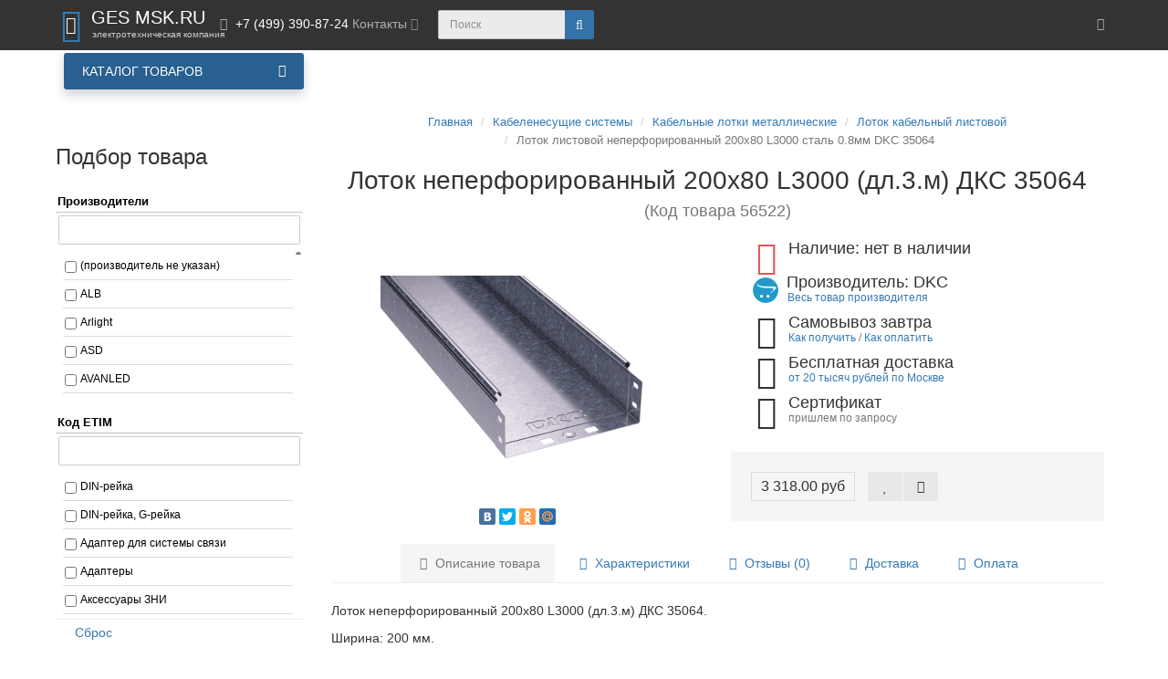

--- FILE ---
content_type: text/html; charset=utf-8
request_url: https://gesmsk.ru/index.php?route=product/product&product_id=3892
body_size: 97370
content:
<!DOCTYPE html>
<html dir="ltr" lang="ru">
<head>
<meta charset="UTF-8" />
<meta name="viewport" content="width=device-width, initial-scale=1">
<meta http-equiv="X-UA-Compatible" content="IE=edge">
<title>Лоток неперфорированный 200х80 L3000 (дл.3.м) ДКС 35064 - купить в интернет магазине ГЭС МСК</title>
<base href="https://gesmsk.ru/" />
<meta name="description" content="Купить Лоток неперфорированный 200х80 L3000 (дл.3.м) ДКС 35064, для уличного и внутреннего освещения" />
<meta name="keywords" content= "Лоток неперфорированный 200х80 L3000 (дл.3.м) ДКС 35064,купить Лоток кабельный листовой DKC" />
<meta property="og:title" content="Лоток неперфорированный 200х80 L3000 (дл.3.м) ДКС 35064 - купить в интернет магазине ГЭС МСК" />
<meta property="og:type" content="website" />
<meta property="og:url" content="https://gesmsk.ru/index.php?route=product/product&amp;product_id=3892" />
<meta property="og:image" content="https://gesmsk.ru/image/cache/catalog/YML-RS/lotok-kabelnyj-listovoj/IMG4b3c5383cf46af6d293118bfcc4dd10c-300x300.png" />
<meta property="og:site_name" content="«ГЭС МСК» — электротехническая компания" />
<!-- mmr2 2.7.3 ocs2.3 -->
<style>@font-face{font-display:swap;font-family:'Open Sans';font-style:normal;font-weight:300;src: url('catalog/view/theme/moneymaker2/fonts/open-sans-v13-latin-ext_latin_cyrillic-300.eot');src: local('Open Sans Light'), local('OpenSans-Light'),url('catalog/view/theme/moneymaker2/fonts/open-sans-v13-latin-ext_latin_cyrillic-300.eot?#iefix') format('embedded-opentype'),url('catalog/view/theme/moneymaker2/fonts/open-sans-v13-latin-ext_latin_cyrillic-300.woff2') format('woff2'),url('catalog/view/theme/moneymaker2/fonts/open-sans-v13-latin-ext_latin_cyrillic-300.woff') format('woff'),url('catalog/view/theme/moneymaker2/fonts/open-sans-v13-latin-ext_latin_cyrillic-300.ttf') format('truetype'),url('catalog/view/theme/moneymaker2/fonts/open-sans-v13-latin-ext_latin_cyrillic-300.svg#OpenSans') format('svg')}@font-face{font-display:swap;font-family:'Open Sans';font-style:normal;font-weight:400;src: url('catalog/view/theme/moneymaker2/fonts/open-sans-v13-latin-ext_latin_cyrillic-regular.eot');src: local('Open Sans'), local('OpenSans'),url('catalog/view/theme/moneymaker2/fonts/open-sans-v13-latin-ext_latin_cyrillic-regular.eot?#iefix') format('embedded-opentype'),url('catalog/view/theme/moneymaker2/fonts/open-sans-v13-latin-ext_latin_cyrillic-regular.woff2') format('woff2'),url('catalog/view/theme/moneymaker2/fonts/open-sans-v13-latin-ext_latin_cyrillic-regular.woff') format('woff'),url('catalog/view/theme/moneymaker2/fonts/open-sans-v13-latin-ext_latin_cyrillic-regular.ttf') format('truetype'),url('catalog/view/theme/moneymaker2/fonts/open-sans-v13-latin-ext_latin_cyrillic-regular.svg#OpenSans') format('svg')}@font-face{font-display:swap;font-family:'Open Sans';font-style:normal;font-weight:700;src: url('catalog/view/theme/moneymaker2/fonts/open-sans-v13-latin-ext_latin_cyrillic-700.eot');src: local('Open Sans Bold'), local('OpenSans-Bold'),url('catalog/view/theme/moneymaker2/fonts/open-sans-v13-latin-ext_latin_cyrillic-700.eot?#iefix') format('embedded-opentype'),url('catalog/view/theme/moneymaker2/fonts/open-sans-v13-latin-ext_latin_cyrillic-700.woff2') format('woff2'),url('catalog/view/theme/moneymaker2/fonts/open-sans-v13-latin-ext_latin_cyrillic-700.woff') format('woff'),url('catalog/view/theme/moneymaker2/fonts/open-sans-v13-latin-ext_latin_cyrillic-700.ttf') format('truetype'),url('catalog/view/theme/moneymaker2/fonts/open-sans-v13-latin-ext_latin_cyrillic-700.svg#OpenSans') format('svg')}@font-face{font-display:swap;font-family:'FontAwesome';font-weight:normal;font-style:normal;src: url('../fonts/fontawesome-webfont.eot?v=4.7.0');src: url('catalog/view/javascript/font-awesome/fonts/fontawesome-webfont.eot?#iefix&v=4.7.0') format('embedded-opentype'),url('catalog/view/javascript/font-awesome/fonts/fontawesome-webfont.woff2?v=4.7.0') format('woff2'),url('catalog/view/javascript/font-awesome/fonts/fontawesome-webfont.woff?v=4.7.0') format('woff'),url('catalog/view/javascript/font-awesome/fonts/fonts/fontawesome-webfont.ttf?v=4.7.0') format('truetype'),url('catalog/view/javascript/font-awesome/fonts/fonts/fontawesome-webfont.svg?v=4.7.0#fontawesomeregular') format('svg')}</style>
    <link href="min/?g=moneymaker2_css&f=catalog/view/javascript/jquery/magnific/magnific-popup.css,catalog/view/javascript/jquery/datetimepicker/bootstrap-datetimepicker.min.css,catalog/view/javascript/jquery/owl-carousel/owl.carousel.css,catalog/view/javascript/jquery/owl-carousel/owl.moneymaker2.css,catalog/view/theme/moneymaker2/stylesheet/mfp.effects.css,catalog/view/theme/default/stylesheet/mf/combined.css,catalog/view/javascript/blog/colorbox/css/0/colorbox.css,system/storage/cache/seocms.css,catalog/view/javascript/wysibb/theme/default/wbbtheme.css,catalog/view/javascript/blog/rating/jquery.rating.css,catalog/view/javascript/quantity_control/quantity_control.css,catalog/view/theme/moneymaker2/stylesheet/bootstrap-theme-colors.store0.css,catalog/view/theme/moneymaker2/stylesheet/stylesheet.css,catalog/view/theme/moneymaker2/stylesheet/stylesheet.custom.store0.css,catalog/view/theme/default/stylesheet/megamenu.css&v=241118225810" rel="stylesheet">
    <link href="https://gesmsk.ru/index.php?route=product/product&amp;product_id=3892" rel="canonical" />
    <link href="https://gesmsk.ru/image/catalog/logotip/gesmsk_favicon.png" rel="icon" />
      <script src="min/?g=moneymaker2_js&f=catalog/view/javascript/jquery/magnific/jquery.magnific-popup.min.js,catalog/view/javascript/jquery/datetimepicker/moment.js,catalog/view/javascript/jquery/datetimepicker/locale/ru-ru.js,catalog/view/javascript/jquery/datetimepicker/bootstrap-datetimepicker.min.js,catalog/view/javascript/jquery/owl-carousel/owl.carousel.min.js,catalog/view/javascript/jquery/moneymaker2/bootstrap.rating.input.min.js,catalog/view/javascript/mf/combined.js,catalog/view/javascript/blog/colorbox/jquery.colorbox.js,catalog/view/javascript/blog/blog.color.js,catalog/view/javascript/wysibb/jquery.wysibb.js,catalog/view/javascript/wysibb/lang/ru-ru.js,catalog/view/javascript/blog/blog.bbimage.js,catalog/view/javascript/blog/rating/jquery.rating.js,catalog/view/javascript/blog/blog.comment.js,catalog/view/javascript/quantity_control/quantity_control.js,catalog/view/javascript/jquery/moneymaker2/bootstrap-hover-dropdown.min.js,catalog/view/javascript/jquery/moneymaker2/jquery.mask.min.js,catalog/view/javascript/jquery/moneymaker2/livesearch.js,catalog/view/javascript/jquery/moneymaker2/scrolltop.js,catalog/view/javascript/megamenu/megamenu.js,catalog/view/javascript/megamenu/jquery.menu-aim.js&v=273"></script>
<!-- Get user ip -->
<script type="text/javascript" src="https://www.l2.io/ip.js?var=userip"></script>
<!-- /Get user ip -->

<script>(function(i,s,o,g,r,a,m){i['GoogleAnalyticsObject']=r;i[r]=i[r]||function(){(i[r].q=i[r].q||[]).push(arguments)},i[r].l=1*new Date();a=s.createElement(o),m=s.getElementsByTagName(o)[0];a.async=1;a.src=g;m.parentNode.insertBefore(a,m)})(window,document,'script','//www.google-analytics.com/analytics.js','ga');ga('create', 'UA-53178208-1', 'auto');ga('send', 'pageview');
</script>

<!-- Global site tag (gtag.js) - Google Analytics -->
<script async src="https://www.googletagmanager.com/gtag/js?id=UA-53178208-1"></script>
<script>
  window.dataLayer = window.dataLayer || [];
  function gtag(){dataLayer.push(arguments);}
  gtag('js', new Date());

  gtag('config', 'UA-53178208-1');
</script>


<!-- Yandex.Metrika counter --> <script type="text/javascript" > (function (d, w, c) { (w[c] = w[c] || []).push(function() { try { w.yaCounter19802527 = new Ya.Metrika({ id:19802527, clickmap:true, trackLinks:true, accurateTrackBounce:true, ecommerce:"dataLayer" }); } catch(e) { } }); var n = d.getElementsByTagName("script")[0], s = d.createElement("script"), f = function () { n.parentNode.insertBefore(s, n); }; s.type = "text/javascript"; s.async = true; s.src = "https://mc.yandex.ru/metrika/watch.js"; if (w.opera == "[object Opera]") { d.addEventListener("DOMContentLoaded", f, false); } else { f(); } })(document, window, "yandex_metrika_callbacks"); </script> <noscript><div><img src="https://mc.yandex.ru/watch/19802527" style="position:absolute; left:-9999px;" alt="" /></div></noscript> <!-- /Yandex.Metrika counter -->
								</head>
			
<body class="product-product-3892">
<header>
  <nav id="top" class="navbar navbar-default navbar-full navbar-fixed-top">
    <div class="container">
      <div class="navbar-header">
                <a href="javascript:void(0);" class="navbar-toggle collapsed" data-toggle="collapse" data-target=".navbar-top-collapse, .navbar-menu-collapse"><i class="fa fa-fw fa-bars"></i></a>
                        <a href="javascript:void(0);" class="navbar-search-toggle visible-xs"><i class="fa fa-fw fa-search" ></i></a>
                        <a href="javascript:void(0);" class="navbar-cart-toggle visible-xs"><i class="fa fa-fw fa-shopping-cart" ></i><small class="fa-stack"><i class="fa fa-circle fa-stack-2x"></i><span class="fa-stack-1x">0</span></small></a>
                        <div id="logo">
                                    <a href="https://gesmsk.ru/">
                <span class="fa-stack fa-lg"><i class="fa fa-circle fa-inverse fa-stack-2x"></i><i class="fa fa-shopping-basket fa-stack-1x"></i></span>
                <span class="text-primary">GES MSK.RU</span>
                <small>электротехническая компания</small>
              </a>
                              </div>
      </div>
      <div class="hidden-xs"></div>
      <div class="collapse navbar-collapse navbar-top-collapse">
        <ul class="nav navbar-nav">
          <li class="dropdown" id="contacts">
            <a href="javascript:void(0);" class="dropdown-toggle" data-toggle="dropdown"><i class="fa fa-fw fa-mobile"></i> <span class="phone">+7 (499) 390-87-24</span> <span class="hidden-sm">Контакты </span><i class="fa fa-angle-down"></i></a>
                        <ul class="dropdown-menu">
                                                                      <li class="dropdown-header keep-open">Телефоны</li>
                                                                                                  <li class="keep-open"><a href="tel:+7 (499) 390-87-24"><i class="fa fa-lg fa-fw fa-phone"></i> +7 (499) 390-87-24</a></li>
                                                                                                  <li class="divider"></li>
                                                                                    <li class="dropdown-header keep-open">Время работы</li>
                                                                                                  <li class="keep-open"><span class="text-muted"><i class="fa fa-lg fa-fw fa-clock-o"></i> Пн-Пт 9:00 - 18:00</span></li>
                                                                                                                <li class="keep-open"><span class="text-muted"><i class="fa fa-lg fa-fw fa-clock-o"></i> Сб-Вс выходной</span></li>
                                                                                                                <li class="keep-open"><span class="text-muted"><i class="fa fa-lg fa-fw fa-clock-o"></i> Онлайн заказы 0-24</span></li>
                                                                                                  <li class="divider"></li>
                                                                                                  <li class="keep-open"><a href="mailto:1000wt@bk.ru"><i class="fa fa-lg fa-fw fa-at"></i> Email: 1000wt@bk.ru</a></li>
                                                                    </ul>
                      </li>
                            </ul>
                <div id="search" class="navbar-form navbar-left">
          <div class="form-group">
            <ul class="keep-open list-unstyled">
              <li>
                <div class="input-group collapse">
                  <input type="text" name="search" value="" placeholder="Поиск" class="form-control"><span class="input-group-btn"><button type="button" class="btn btn-primary"><i class="fa fa-search"></i></button></span>
                </div>
              </li>
            </ul>
          </div>
        </div>
                <ul class="nav navbar-nav navbar-right">
                                                                                          <li class="dropdown" id="top-links">
            <a href="javascript:void(0);" class="dropdown-toggle" data-toggle="dropdown"><i class="fa fa-fw fa-bars"></i> <span class="hidden-lg hidden-md hidden-sm visible-xlg">Меню <i class="fa fa-angle-down"></i></span></a>
            <ul class="dropdown-menu keep-open">
                                                                      <li class="dropdown-header">Личный кабинет</li>
              <li><a href="https://gesmsk.ru/index.php?route=account/login" rel="nofollow"><i class="fa fa-fw fa-sign-in"></i> Авторизация / Регистрация</a></li>
                                          <li><a href="https://gesmsk.ru/index.php?route=account/wishlist" rel="nofollow"><i class="fa fa-fw fa-heart"></i> <span id="wishlist-total"><span>Мои закладки (0)</span></span></a></li>
                                          <li><a href="https://gesmsk.ru/index.php?route=product/compare" rel="nofollow"><i class="fa fa-fw fa-area-chart"></i> <span id="compare-total">Сравнение товаров (0)</span></a></li>
                                        </ul>
          </li>
                  </ul>
      </div>
    </div>
  </nav>
  
							<div class="menu-header-box container">
	<div class="row">
		<div class="col-sm-12 col-md-3 menu-box">
						<nav id="menu-vertical" class="btn-group btn-block">
				<button type="button" class="btn btn-menu btn-block dropdown-toggle hidden-md hidden-lg" data-toggle="dropdown">
					<i class="fa fa-bars"></i>
					<span class="text-category">Каталог товаров</span>
				</button>
				<button type="button" class="btn btn-menu btn-block dropdown-toggle hidden-xs hidden-sm" data-toggle="dropdown">
					<i class="fa fa-bars"></i>
					<span class="text-category">Каталог товаров</span>
				</button>
				<ul id="menu-vertical-list" class="dropdown-menu ">
																		<li class="dropdown have-icon">
							<a href="https://gesmsk.ru/index.php?route=product/category&amp;path=445" class="parent-link">
																	<img alt="Освещение" class="nsmenu-thumb " src="https://gesmsk.ru/image/cache/catalog/logotip/free-icon-hang-lamp-2660637-25x25.png"/>
																								<div class="item-name himg">Освещение</div>
								<div class="item-dop-info himg"></div>
																<i class="fa fa-angle-down arrow"></i>
								<span class="toggle-child" data-toggle="collapse"><i class="fa fa-plus plus"></i></span>
							</a>
																				
															
																								
																								<div class="ns-dd dropdown-menu-full-image nsmenu-type-category-full-image box-col-3">
										<div class="col-sm-12 nsmenu-haschild">
											<div class="row-flex-masonry">
																								<div class="nsmenu-parent-block nsmenu-issubchild col-sm-12 col-md-1-5">
																										<a class="nsmenu-parent-title" href="https://gesmsk.ru/index.php?route=product/category&amp;path=445_1358">
													Светильники													</a>
																											<ul class="list-unstyled nsmenu-ischild">
																																																<li><a href="https://gesmsk.ru/index.php?route=product/category&amp;path=445_1358_453">Светильники для помещений</a></li>
																																																																<li><a href="https://gesmsk.ru/index.php?route=product/category&amp;path=445_1358_493">Светильники уличные</a></li>
																																																																<li><a href="https://gesmsk.ru/index.php?route=product/category&amp;path=445_1358_200">Бактерицидные облучатели рециркуляторы</a></li>
																																																																<li><a href="https://gesmsk.ru/index.php?route=product/category&amp;path=445_1358_1299">Светильники переноска</a></li>
																																																																<li><a href="https://gesmsk.ru/index.php?route=product/category&amp;path=445_1358_998">Светильники для освещения станков</a></li>
																																													</ul>
													
												</div>
																								<div class="nsmenu-parent-block nsmenu-issubchild col-sm-12 col-md-1-5">
																										<a class="nsmenu-parent-title" href="https://gesmsk.ru/index.php?route=product/category&amp;path=445_446">
													Лампы													</a>
																											<ul class="list-unstyled nsmenu-ischild">
																																																<li><a href="https://gesmsk.ru/index.php?route=product/category&amp;path=445_446_1360">Лампы газоразрядные</a></li>
																																																																<li><a href="https://gesmsk.ru/index.php?route=product/category&amp;path=445_446_450">Люминесцентные лампы</a></li>
																																																																<li><a href="https://gesmsk.ru/index.php?route=product/category&amp;path=445_446_610">Лампы накаливания, галогенные</a></li>
																																																																<li><a href="https://gesmsk.ru/index.php?route=product/category&amp;path=445_446_1406">Лампы специальные</a></li>
																																																																<li><a href="https://gesmsk.ru/index.php?route=product/category&amp;path=445_446_447">Светодиодные лампы</a></li>
																																																																<li><a href="https://gesmsk.ru/index.php?route=product/category&amp;path=445_446_1205">Лампы бактерицидные</a></li>
																																													</ul>
													
												</div>
																								<div class="nsmenu-parent-block nsmenu-issubchild col-sm-12 col-md-1-5">
																										<a class="nsmenu-parent-title" href="https://gesmsk.ru/index.php?route=product/category&amp;path=445_516">
													Прожекторы													</a>
																											<ul class="list-unstyled nsmenu-ischild">
																																																<li><a href="https://gesmsk.ru/index.php?route=product/category&amp;path=445_516_1302">Прожекторы уличные</a></li>
																																																																<li><a href="https://gesmsk.ru/index.php?route=product/category&amp;path=445_516_517">Аккумуляторные прожекторы</a></li>
																																																																<li><a href="https://gesmsk.ru/index.php?route=product/category&amp;path=445_516_518">Переносные прожекторы</a></li>
																																													</ul>
													
												</div>
																								<div class="nsmenu-parent-block nsmenu-issubchild col-sm-12 col-md-1-5">
																										<a class="nsmenu-parent-title" href="https://gesmsk.ru/index.php?route=product/category&amp;path=445_519">
													Светодиодная лента, дюралайт, профиль													</a>
																											<ul class="list-unstyled nsmenu-ischild">
																																																<li><a href="https://gesmsk.ru/index.php?route=product/category&amp;path=445_519_520">Гибкий неон</a></li>
																																																																<li><a href="https://gesmsk.ru/index.php?route=product/category&amp;path=445_519_530">Дюралайт и аксессуары</a></li>
																																																																<li><a href="https://gesmsk.ru/index.php?route=product/category&amp;path=445_519_533">Профиль для светодиодной ленты и аксессуары</a></li>
																																																																<li><a href="https://gesmsk.ru/index.php?route=product/category&amp;path=445_519_522">Светодиодная лента 12V и аксессуары</a></li>
																																																																<li><a href="https://gesmsk.ru/index.php?route=product/category&amp;path=445_519_527">Светодиодная лента 220V и аксессуары</a></li>
																																																																<li><a href="https://gesmsk.ru/index.php?route=product/category&amp;path=445_519_536">Светодиодная лента 24V и аксессуары</a></li>
																																																																<li><a href="https://gesmsk.ru/index.php?route=product/category&amp;path=445_519_1436">Светодиодная лента 48V и аксессуары</a></li>
																																													</ul>
													
												</div>
																								<div class="nsmenu-parent-block nsmenu-issubchild col-sm-12 col-md-1-5">
																										<a class="nsmenu-parent-title" href="https://gesmsk.ru/index.php?route=product/category&amp;path=445_285">
													Фонари светодиодные													</a>
																											<ul class="list-unstyled nsmenu-ischild">
																																																<li><a href="https://gesmsk.ru/index.php?route=product/category&amp;path=445_285_1337">Фонарь взрывозащищенный</a></li>
																																																																<li><a href="https://gesmsk.ru/index.php?route=product/category&amp;path=445_285_1338">Фонарь ручной переносной</a></li>
																																													</ul>
													
												</div>
																								<div class="nsmenu-parent-block nsmenu-issubchild col-sm-12 col-md-1-5">
																										<a class="nsmenu-parent-title" href="https://gesmsk.ru/index.php?route=product/category&amp;path=445_1359">
													Аксессуары													</a>
																											<ul class="list-unstyled nsmenu-ischild">
																																																<li><a href="https://gesmsk.ru/index.php?route=product/category&amp;path=445_1359_702">Аксессуары для светильника механические</a></li>
																																																																<li><a href="https://gesmsk.ru/index.php?route=product/category&amp;path=445_1359_703">Аксессуары для светильника светотехнические</a></li>
																																																																<li><a href="https://gesmsk.ru/index.php?route=product/category&amp;path=445_1359_704">Аксессуары для светильника электрические</a></li>
																																																																<li><a href="https://gesmsk.ru/index.php?route=product/category&amp;path=445_1359_1247">Патроны ламповые/переходники</a></li>
																																																																<li><a href="https://gesmsk.ru/index.php?route=product/category&amp;path=445_1359_1256">Пиктограммы для светильников</a></li>
																																													</ul>
													
												</div>
																								<div class="nsmenu-parent-block nsmenu-issubchild col-sm-12 col-md-1-5">
																										<a class="nsmenu-parent-title" href="https://gesmsk.ru/index.php?route=product/category&amp;path=445_591">
													Праздничное освещение													</a>
																											<ul class="list-unstyled nsmenu-ischild">
																																																<li><a href="https://gesmsk.ru/index.php?route=product/category&amp;path=445_591_592">Светодиодные гирлянды</a></li>
																																																																<li><a href="https://gesmsk.ru/index.php?route=product/category&amp;path=445_591_600">Гирлянды белт-лайт</a></li>
																																																																<li><a href="https://gesmsk.ru/index.php?route=product/category&amp;path=445_591_602">Стробоскопы</a></li>
																																													</ul>
													
												</div>
																							</div>
										</div>
																		</div>
																
									
									
									
																	</li>
																								<li class="dropdown have-icon">
							<a href="https://gesmsk.ru/index.php?route=product/category&amp;path=150" class="parent-link">
																	<img alt="Кабельная продукция, комплектующие" class="nsmenu-thumb " src="https://gesmsk.ru/image/cache/catalog/logotip/free-icon-wires-5232867-25x25.png"/>
																								<div class="item-name himg">Кабельная продукция, комплектующие</div>
								<div class="item-dop-info himg"></div>
																<i class="fa fa-angle-down arrow"></i>
								<span class="toggle-child" data-toggle="collapse"><i class="fa fa-plus plus"></i></span>
							</a>
																				
															
																								
																								<div class="ns-dd dropdown-menu-full-image nsmenu-type-category-full-image box-col-3">
										<div class="col-sm-12 nsmenu-haschild">
											<div class="row-flex-masonry">
																								<div class="nsmenu-parent-block nsmenu-issubchild col-sm-12 col-md-1-5">
																										<a class="nsmenu-parent-title" href="https://gesmsk.ru/index.php?route=product/category&amp;path=150_1362">
													Провод кабель													</a>
																											<ul class="list-unstyled nsmenu-ischild">
																																																<li><a href="https://gesmsk.ru/index.php?route=product/category&amp;path=150_1362_813">Кабель силовой</a></li>
																																																																<li><a href="https://gesmsk.ru/index.php?route=product/category&amp;path=150_1362_1264">Провод гибкий</a></li>
																																																																<li><a href="https://gesmsk.ru/index.php?route=product/category&amp;path=150_1362_950">Провод плоский</a></li>
																																																																<li><a href="https://gesmsk.ru/index.php?route=product/category&amp;path=150_1362_665">Кабель в резиновой оболочке</a></li>
																																																																<li><a href="https://gesmsk.ru/index.php?route=product/category&amp;path=150_1362_809">Кабель высокого напряжения</a></li>
																																																																<li><a href="https://gesmsk.ru/index.php?route=product/category&amp;path=150_1362_952">Провод соединительный одножильный</a></li>
																																																																<li><a href="https://gesmsk.ru/index.php?route=product/category&amp;path=150_1362_300">Провод СИП</a></li>
																																																																<li><a href="https://gesmsk.ru/index.php?route=product/category&amp;path=150_1362_810">Кабель гибридный</a></li>
																																																																<li><a href="https://gesmsk.ru/index.php?route=product/category&amp;path=150_1362_811">Кабель контрольный</a></li>
																																																																<li><a href="https://gesmsk.ru/index.php?route=product/category&amp;path=150_1362_947">Провод акустический</a></li>
																																																																<li><a href="https://gesmsk.ru/index.php?route=product/category&amp;path=150_1362_1165">Кабель информационный для передачи данных, компьютерный</a></li>
																																																																<li><a href="https://gesmsk.ru/index.php?route=product/category&amp;path=150_1362_1166">Кабель коаксиальный</a></li>
																																																																<li><a href="https://gesmsk.ru/index.php?route=product/category&amp;path=150_1362_814">Кабель соединительный медный (витая пара)</a></li>
																																																																<li><a href="https://gesmsk.ru/index.php?route=product/category&amp;path=150_1362_948">Провод неизолированный</a></li>
																																																																<li><a href="https://gesmsk.ru/index.php?route=product/category&amp;path=150_1362_1163">Кабели связи, телефонные, телекоммуникационные</a></li>
																																													</ul>
													
												</div>
																								<div class="nsmenu-parent-block nsmenu-issubchild col-sm-12 col-md-1-5">
																										<a class="nsmenu-parent-title" href="https://gesmsk.ru/index.php?route=product/category&amp;path=150_374">
													Распределительные коробки													</a>
																											<ul class="list-unstyled nsmenu-ischild">
																																																<li><a href="https://gesmsk.ru/index.php?route=product/category&amp;path=150_374_1273">Распределительная коробка/корпус для монтажа на стене и на потолке</a></li>
																																																																<li><a href="https://gesmsk.ru/index.php?route=product/category&amp;path=150_374_1272">Распределительная коробка/корпус для монтажа в стене и в потолке</a></li>
																																													</ul>
													
												</div>
																								<div class="nsmenu-parent-block nsmenu-issubchild col-sm-12 col-md-1-5">
																										<a class="nsmenu-parent-title" href="https://gesmsk.ru/index.php?route=product/category&amp;path=150_642">
													Муфты кабельные													</a>
																											<ul class="list-unstyled nsmenu-ischild">
																																																<li><a href="https://gesmsk.ru/index.php?route=product/category&amp;path=150_642_829">Коаксиальная соединительная муфта</a></li>
																																																																<li><a href="https://gesmsk.ru/index.php?route=product/category&amp;path=150_642_643">Муфта кабельная концевая</a></li>
																																																																<li><a href="https://gesmsk.ru/index.php?route=product/category&amp;path=150_642_644">Муфта кабельная соединительная</a></li>
																																													</ul>
													
												</div>
																								<div class="nsmenu-parent-block nsmenu-issubchild col-sm-12 col-md-1-5">
																										<a class="nsmenu-parent-title" href="https://gesmsk.ru/index.php?route=product/category&amp;path=150_632">
													Системы ввода и монтажа кабеля													</a>
																											<ul class="list-unstyled nsmenu-ischild">
																																																<li><a href="https://gesmsk.ru/index.php?route=product/category&amp;path=150_632_1339">Хомут кабельный (стяжка)</a></li>
																																																																<li><a href="https://gesmsk.ru/index.php?route=product/category&amp;path=150_632_1340">Хомут стальной червячный</a></li>
																																																																<li><a href="https://gesmsk.ru/index.php?route=product/category&amp;path=150_632_1023">Спираль монтажная, рукав для объединения кабелей в жгут</a></li>
																																																																<li><a href="https://gesmsk.ru/index.php?route=product/category&amp;path=150_632_1013">Система протяжки кабеля</a></li>
																																																																<li><a href="https://gesmsk.ru/index.php?route=product/category&amp;path=150_632_633">Вводы кабельные аксессуары</a></li>
																																																																<li><a href="https://gesmsk.ru/index.php?route=product/category&amp;path=150_632_635">Изделия крепежные для кабеля</a></li>
																																													</ul>
													
												</div>
																								<div class="nsmenu-parent-block nsmenu-issubchild col-sm-12 col-md-1-5">
																										<a class="nsmenu-parent-title" href="https://gesmsk.ru/index.php?route=product/category&amp;path=150_1365">
													Арматура кабельная													</a>
																											<ul class="list-unstyled nsmenu-ischild">
																																																<li><a href="https://gesmsk.ru/index.php?route=product/category&amp;path=150_1365_649">Зажим соединительный, ответвительный</a></li>
																																																																<li><a href="https://gesmsk.ru/index.php?route=product/category&amp;path=150_1365_1108">Арматура для проводов СИП</a></li>
																																																																<li><a href="https://gesmsk.ru/index.php?route=product/category&amp;path=150_1365_716">Арматура линейно-сцепная</a></li>
																																													</ul>
													
												</div>
																								<div class="nsmenu-parent-block nsmenu-issubchild col-sm-12 col-md-1-5">
																										<a class="nsmenu-parent-title" href="https://gesmsk.ru/index.php?route=product/category&amp;path=150_645">
													Кабельные наконечники и соединители													</a>
																											<ul class="list-unstyled nsmenu-ischild">
																																																<li><a href="https://gesmsk.ru/index.php?route=product/category&amp;path=150_645_758">Гильза соединительная обжимная</a></li>
																																																																<li><a href="https://gesmsk.ru/index.php?route=product/category&amp;path=150_645_759">Гильза термоусадочная обжимная</a></li>
																																																																<li><a href="https://gesmsk.ru/index.php?route=product/category&amp;path=150_645_896">Наконечник кабельный со срывными болтами</a></li>
																																																																<li><a href="https://gesmsk.ru/index.php?route=product/category&amp;path=150_645_1226">Наконечник медный обжимной</a></li>
																																																																<li><a href="https://gesmsk.ru/index.php?route=product/category&amp;path=150_645_652">Наконечник алюминиевый обжимной</a></li>
																																																																<li><a href="https://gesmsk.ru/index.php?route=product/category&amp;path=150_645_961">Соединитель винтовой</a></li>
																																																																<li><a href="https://gesmsk.ru/index.php?route=product/category&amp;path=150_645_650">Наконечник быстроразмыкаемый</a></li>
																																																																<li><a href="https://gesmsk.ru/index.php?route=product/category&amp;path=150_645_655">Наконечник-гильза для медных проводников</a></li>
																																																																<li><a href="https://gesmsk.ru/index.php?route=product/category&amp;path=150_645_656">Разъем слаботочный</a></li>
																																																																<li><a href="https://gesmsk.ru/index.php?route=product/category&amp;path=150_645_646">Гильза соединительная алюминиевая</a></li>
																																																																<li><a href="https://gesmsk.ru/index.php?route=product/category&amp;path=150_645_647">Гильза соединительная медная</a></li>
																																													</ul>
													
												</div>
																								<div class="nsmenu-parent-block nsmenu-issubchild col-sm-12 col-md-1-5">
																										<a class="nsmenu-parent-title" href="https://gesmsk.ru/index.php?route=product/category&amp;path=150_1363">
													Гофра, трубы, металлорукав													</a>
																											<ul class="list-unstyled nsmenu-ischild">
																																																<li><a href="https://gesmsk.ru/index.php?route=product/category&amp;path=150_1363_328">Гофр трубы ПВХ, ПНД, жесткие, гладкие</a></li>
																																																																<li><a href="https://gesmsk.ru/index.php?route=product/category&amp;path=150_1363_1287">Рукав защитный металлический</a></li>
																																																																<li><a href="https://gesmsk.ru/index.php?route=product/category&amp;path=150_1363_1026">Стальная труба для электропроводки</a></li>
																																																																<li><a href="https://gesmsk.ru/index.php?route=product/category&amp;path=150_1363_1153">Клипса для крепления труб</a></li>
																																																																<li><a href="https://gesmsk.ru/index.php?route=product/category&amp;path=150_1363_782">Заглушка трубы для электропроводки</a></li>
																																																																<li><a href="https://gesmsk.ru/index.php?route=product/category&amp;path=150_1363_1021">Соединительная муфта для труб защиты кабеля</a></li>
																																																																<li><a href="https://gesmsk.ru/index.php?route=product/category&amp;path=150_1363_890">Муфта трубы для электропроводки</a></li>
																																																																<li><a href="https://gesmsk.ru/index.php?route=product/category&amp;path=150_1363_1324">Труба для прокладки в земле</a></li>
																																																																<li><a href="https://gesmsk.ru/index.php?route=product/category&amp;path=150_1363_783">Зажим винтовой для металлических защитных рукавов</a></li>
																																													</ul>
													
												</div>
																								<div class="nsmenu-parent-block nsmenu-issubchild col-sm-12 col-md-1-5">
																										<a class="nsmenu-parent-title" href="https://gesmsk.ru/index.php?route=product/category&amp;path=150_1364">
													Изоляторы													</a>
																											<ul class="list-unstyled nsmenu-ischild">
																																																<li><a href="https://gesmsk.ru/index.php?route=product/category&amp;path=150_1364_749">Высоковольтные изоляторы</a></li>
																																																																<li><a href="https://gesmsk.ru/index.php?route=product/category&amp;path=150_1364_1159">Изоляторы для ЛЭП</a></li>
																																																																<li><a href="https://gesmsk.ru/index.php?route=product/category&amp;path=150_1364_801">Изоляторы низковольтные</a></li>
																																													</ul>
													
												</div>
																								<div class="nsmenu-parent-block col-sm-12 col-md-1-5">
																										<a class="nsmenu-parent-title" href="https://gesmsk.ru/index.php?route=product/category&amp;path=150_1367">
													Сетевые шнуры													</a>
													
												</div>
																								<div class="nsmenu-parent-block nsmenu-issubchild col-sm-12 col-md-1-5">
																										<a class="nsmenu-parent-title" href="https://gesmsk.ru/index.php?route=product/category&amp;path=150_1361">
													Удлинители													</a>
																											<ul class="list-unstyled nsmenu-ischild">
																																																<li><a href="https://gesmsk.ru/index.php?route=product/category&amp;path=150_1361_1335">Удлинители электрические на катушке/рамке</a></li>
																																																																<li><a href="https://gesmsk.ru/index.php?route=product/category&amp;path=150_1361_342">Удлинители электрические бытовые</a></li>
																																													</ul>
													
												</div>
																								<div class="nsmenu-parent-block nsmenu-issubchild col-sm-12 col-md-1-5">
																										<a class="nsmenu-parent-title" href="https://gesmsk.ru/index.php?route=product/category&amp;path=150_1366">
													Металлоизделия													</a>
																											<ul class="list-unstyled nsmenu-ischild">
																																																<li><a href="https://gesmsk.ru/index.php?route=product/category&amp;path=150_1366_1207">Лента монтажная</a></li>
																																																																<li><a href="https://gesmsk.ru/index.php?route=product/category&amp;path=150_1366_882">Металлический проводник</a></li>
																																																																<li><a href="https://gesmsk.ru/index.php?route=product/category&amp;path=150_1366_1025">Трос стальной</a></li>
																																													</ul>
													
												</div>
																								<div class="nsmenu-parent-block col-sm-12 col-md-1-5">
																										<a class="nsmenu-parent-title" href="https://gesmsk.ru/index.php?route=product/category&amp;path=150_816">
													Канат, веревка													</a>
													
												</div>
																								<div class="nsmenu-parent-block col-sm-12 col-md-1-5">
																										<a class="nsmenu-parent-title" href="https://gesmsk.ru/index.php?route=product/category&amp;path=150_832">
													Колпачок термоусадочный разъема													</a>
													
												</div>
																								<div class="nsmenu-parent-block col-sm-12 col-md-1-5">
																										<a class="nsmenu-parent-title" href="https://gesmsk.ru/index.php?route=product/category&amp;path=150_1051">
													Уплотнитель для кабельного разъема													</a>
													
												</div>
																								<div class="nsmenu-parent-block col-sm-12 col-md-1-5">
																										<a class="nsmenu-parent-title" href="https://gesmsk.ru/index.php?route=product/category&amp;path=150_1304">
													Система маркировки кабеля													</a>
													
												</div>
																							</div>
										</div>
																		</div>
																
									
									
									
																	</li>
																								<li class="dropdown have-icon">
							<a href="https://gesmsk.ru/index.php?route=product/category&amp;path=1380" class="parent-link">
																	<img alt="Опоры освещения, комплектующие" class="nsmenu-thumb " src="https://gesmsk.ru/image/cache/catalog/logotip/free-icon-lamp-post-89069-25x25.png"/>
																								<div class="item-name himg">Опоры освещения, комплектующие</div>
								<div class="item-dop-info himg"></div>
																<i class="fa fa-angle-down arrow"></i>
								<span class="toggle-child" data-toggle="collapse"><i class="fa fa-plus plus"></i></span>
							</a>
																				
															
																								
																								<div class="ns-dd dropdown-menu-full-image nsmenu-type-category-full-image box-col-3">
										<div class="col-sm-12 nsmenu-haschild">
											<div class="row-flex-masonry">
																								<div class="nsmenu-parent-block col-sm-12 col-md-3">
																										<a class="nsmenu-parent-title" href="https://gesmsk.ru/index.php?route=product/category&amp;path=1380_1311">
													Столбы/опоры освещения													</a>
													
												</div>
																								<div class="nsmenu-parent-block col-sm-12 col-md-3">
																										<a class="nsmenu-parent-title" href="https://gesmsk.ru/index.php?route=product/category&amp;path=1380_289">
													Закладные части, кронштейны													</a>
													
												</div>
																								<div class="nsmenu-parent-block col-sm-12 col-md-3">
																										<a class="nsmenu-parent-title" href="https://gesmsk.ru/index.php?route=product/category&amp;path=1380_1435">
													Крепеж для ящиков к столбу													</a>
													
												</div>
																							</div>
										</div>
																		</div>
																
									
									
									
																	</li>
																								<li class="dropdown have-icon">
							<a href="https://gesmsk.ru/index.php?route=product/category&amp;path=248" class="parent-link">
																	<img alt="Низковольтное оборудование" class="nsmenu-thumb " src="https://gesmsk.ru/image/cache/catalog/logotip/free-icon-light-switch-4370685-25x25.png"/>
																								<div class="item-name himg">Низковольтное оборудование</div>
								<div class="item-dop-info himg"></div>
																<i class="fa fa-angle-down arrow"></i>
								<span class="toggle-child" data-toggle="collapse"><i class="fa fa-plus plus"></i></span>
							</a>
																				
															
																								
																								<div class="ns-dd dropdown-menu-full-image nsmenu-type-category-full-image box-col-3">
										<div class="col-sm-12 nsmenu-haschild">
											<div class="row-flex-masonry">
																								<div class="nsmenu-parent-block nsmenu-issubchild col-sm-12 col-md-1-5">
																										<a class="nsmenu-parent-title" href="https://gesmsk.ru/index.php?route=product/category&amp;path=248_1369">
													Автоматические выключатели, переключатели													</a>
																											<ul class="list-unstyled nsmenu-ischild">
																																																<li><a href="https://gesmsk.ru/index.php?route=product/category&amp;path=248_1369_683">Выключатель автоматический модульный</a></li>
																																																																<li><a href="https://gesmsk.ru/index.php?route=product/category&amp;path=248_1369_1122">Выключатель автоматический дифференциального тока</a></li>
																																																																<li><a href="https://gesmsk.ru/index.php?route=product/category&amp;path=248_1369_1123">Выключатель автоматический дифференциального тока с дополнительным устройством</a></li>
																																																																<li><a href="https://gesmsk.ru/index.php?route=product/category&amp;path=248_1369_1057">Устройство защитного отключения (УЗО)</a></li>
																																																																<li><a href="https://gesmsk.ru/index.php?route=product/category&amp;path=248_1369_1124">Выключатель автоматический для защиты двигателя</a></li>
																																																																<li><a href="https://gesmsk.ru/index.php?route=product/category&amp;path=248_1369_942">Преобразователь частоты низковольтный</a></li>
																																																																<li><a href="https://gesmsk.ru/index.php?route=product/category&amp;path=248_1369_988">Рукоятка управления силовым автоматическим выключателем</a></li>
																																																																<li><a href="https://gesmsk.ru/index.php?route=product/category&amp;path=248_1369_1053">Управляющий переключатель в сборе</a></li>
																																																																<li><a href="https://gesmsk.ru/index.php?route=product/category&amp;path=248_1369_1250">Переключатель для цепи управления, пакетный</a></li>
																																																																<li><a href="https://gesmsk.ru/index.php?route=product/category&amp;path=248_1369_842">Контакт автоматического выключателя дополнительный</a></li>
																																																																<li><a href="https://gesmsk.ru/index.php?route=product/category&amp;path=248_1369_843">Контакт вспомогательный</a></li>
																																																																<li><a href="https://gesmsk.ru/index.php?route=product/category&amp;path=248_1369_744">Выключатель концевой</a></li>
																																																																<li><a href="https://gesmsk.ru/index.php?route=product/category&amp;path=248_1369_685">Контакт дополнительный для модульных устройств</a></li>
																																													</ul>
													
												</div>
																								<div class="nsmenu-parent-block nsmenu-issubchild col-sm-12 col-md-1-5">
																										<a class="nsmenu-parent-title" href="https://gesmsk.ru/index.php?route=product/category&amp;path=248_666">
													Выключатели нагрузки (рубильники)													</a>
																											<ul class="list-unstyled nsmenu-ischild">
																																																<li><a href="https://gesmsk.ru/index.php?route=product/category&amp;path=248_666_680">Выключатель-разъединитель</a></li>
																																																																<li><a href="https://gesmsk.ru/index.php?route=product/category&amp;path=248_666_667">Выключатель автоматический силовой</a></li>
																																																																<li><a href="https://gesmsk.ru/index.php?route=product/category&amp;path=248_666_748">Высоковольтное коммутационное оборудование</a></li>
																																																																<li><a href="https://gesmsk.ru/index.php?route=product/category&amp;path=248_666_678">Вал рукоятки для выключателя</a></li>
																																																																<li><a href="https://gesmsk.ru/index.php?route=product/category&amp;path=248_666_722">Блок распределительный с силовым выключателем</a></li>
																																																																<li><a href="https://gesmsk.ru/index.php?route=product/category&amp;path=248_666_677">Блок-линия разъединитель предохранитель</a></li>
																																																																<li><a href="https://gesmsk.ru/index.php?route=product/category&amp;path=248_666_970">Расцепитель независимый</a></li>
																																																																<li><a href="https://gesmsk.ru/index.php?route=product/category&amp;path=248_666_1125">Предохранители резьбовые</a></li>
																																																																<li><a href="https://gesmsk.ru/index.php?route=product/category&amp;path=248_666_681">Предохранитель выключатель-разъединитель</a></li>
																																																																<li><a href="https://gesmsk.ru/index.php?route=product/category&amp;path=248_666_676">Аксессуары для низковольтных коммутационных аппаратов</a></li>
																																													</ul>
													
												</div>
																								<div class="nsmenu-parent-block nsmenu-issubchild col-sm-12 col-md-1-5">
																										<a class="nsmenu-parent-title" href="https://gesmsk.ru/index.php?route=product/category&amp;path=248_358">
													Контакторы, магнитные пускатели													</a>
																											<ul class="list-unstyled nsmenu-ischild">
																																																<li><a href="https://gesmsk.ru/index.php?route=product/category&amp;path=248_358_1178">Контактор/магнитный пускатель</a></li>
																																																																<li><a href="https://gesmsk.ru/index.php?route=product/category&amp;path=248_358_1267">Пускатель магнитный модульный для распределительных щитов</a></li>
																																																																<li><a href="https://gesmsk.ru/index.php?route=product/category&amp;path=248_358_1268">Пускатель магнитный реверсивный</a></li>
																																																																<li><a href="https://gesmsk.ru/index.php?route=product/category&amp;path=248_358_833">Пускатель комбинированный</a></li>
																																																																<li><a href="https://gesmsk.ru/index.php?route=product/category&amp;path=248_358_885">Модуль усилителя для контакторов</a></li>
																																													</ul>
													
												</div>
																								<div class="nsmenu-parent-block nsmenu-issubchild col-sm-12 col-md-1-5">
																										<a class="nsmenu-parent-title" href="https://gesmsk.ru/index.php?route=product/category&amp;path=248_1405">
													Измерители													</a>
																											<ul class="list-unstyled nsmenu-ischild">
																																																<li><a href="https://gesmsk.ru/index.php?route=product/category&amp;path=248_1405_1048">Указатель высокого напряжения</a></li>
																																																																<li><a href="https://gesmsk.ru/index.php?route=product/category&amp;path=248_1405_1031">Счетчики электроэнергии</a></li>
																																																																<li><a href="https://gesmsk.ru/index.php?route=product/category&amp;path=248_1405_1212">Мегаомметр</a></li>
																																																																<li><a href="https://gesmsk.ru/index.php?route=product/category&amp;path=248_1405_1120">Вольтметры</a></li>
																																																																<li><a href="https://gesmsk.ru/index.php?route=product/category&amp;path=248_1405_709">Амперметры</a></li>
																																													</ul>
													
												</div>
																								<div class="nsmenu-parent-block nsmenu-issubchild col-sm-12 col-md-1-5">
																										<a class="nsmenu-parent-title" href="https://gesmsk.ru/index.php?route=product/category&amp;path=248_1374">
													Арматура сигнальная													</a>
																											<ul class="list-unstyled nsmenu-ischild">
																																																<li><a href="https://gesmsk.ru/index.php?route=product/category&amp;path=248_1374_717">Арматура светосигнальная</a></li>
																																													</ul>
													
												</div>
																								<div class="nsmenu-parent-block nsmenu-issubchild col-sm-12 col-md-1-5">
																										<a class="nsmenu-parent-title" href="https://gesmsk.ru/index.php?route=product/category&amp;path=248_1371">
													Кнопки индикаторы													</a>
																											<ul class="list-unstyled nsmenu-ischild">
																																																<li><a href="https://gesmsk.ru/index.php?route=product/category&amp;path=248_1371_828">Кнопка нажимная в сборе</a></li>
																																																																<li><a href="https://gesmsk.ru/index.php?route=product/category&amp;path=248_1371_803">Индикатор световой модульный для распределительных щитов</a></li>
																																																																<li><a href="https://gesmsk.ru/index.php?route=product/category&amp;path=248_1371_826">Кнопка модульная для распределительных щитов</a></li>
																																																																<li><a href="https://gesmsk.ru/index.php?route=product/category&amp;path=248_1371_825">Кнопка аварийного отключения в сборе</a></li>
																																																																<li><a href="https://gesmsk.ru/index.php?route=product/category&amp;path=248_1371_802">Индикатор напряжения</a></li>
																																													</ul>
													
												</div>
																								<div class="nsmenu-parent-block nsmenu-issubchild col-sm-12 col-md-1-5">
																										<a class="nsmenu-parent-title" href="https://gesmsk.ru/index.php?route=product/category&amp;path=248_1373">
													Пульты													</a>
																											<ul class="list-unstyled nsmenu-ischild">
																																																<li><a href="https://gesmsk.ru/index.php?route=product/category&amp;path=248_1373_957">Пульт управления кнопочный в сборе</a></li>
																																													</ul>
													
												</div>
																								<div class="nsmenu-parent-block nsmenu-issubchild col-sm-12 col-md-1-5">
																										<a class="nsmenu-parent-title" href="https://gesmsk.ru/index.php?route=product/category&amp;path=248_1368">
													Реле													</a>
																											<ul class="list-unstyled nsmenu-ischild">
																																																<li><a href="https://gesmsk.ru/index.php?route=product/category&amp;path=248_1368_987">Розетка-реле</a></li>
																																																																<li><a href="https://gesmsk.ru/index.php?route=product/category&amp;path=248_1368_1038">Термореле</a></li>
																																																																<li><a href="https://gesmsk.ru/index.php?route=product/category&amp;path=248_1368_1280">Реле времени цифровое</a></li>
																																																																<li><a href="https://gesmsk.ru/index.php?route=product/category&amp;path=248_1368_1276">Реле времени</a></li>
																																																																<li><a href="https://gesmsk.ru/index.php?route=product/category&amp;path=248_1368_979">Реле контроля фаз</a></li>
																																																																<li><a href="https://gesmsk.ru/index.php?route=product/category&amp;path=248_1368_983">Реле тепловое</a></li>
																																																																<li><a href="https://gesmsk.ru/index.php?route=product/category&amp;path=248_1368_981">Реле напряжения</a></li>
																																																																<li><a href="https://gesmsk.ru/index.php?route=product/category&amp;path=248_1368_1277">Реле времени аналоговое</a></li>
																																																																<li><a href="https://gesmsk.ru/index.php?route=product/category&amp;path=248_1368_976">Реле коммутационное</a></li>
																																																																<li><a href="https://gesmsk.ru/index.php?route=product/category&amp;path=248_1368_975">Реле импульсное</a></li>
																																													</ul>
													
												</div>
																								<div class="nsmenu-parent-block nsmenu-issubchild col-sm-12 col-md-1-5">
																										<a class="nsmenu-parent-title" href="https://gesmsk.ru/index.php?route=product/category&amp;path=248_1370">
													Устройства защиты													</a>
																											<ul class="list-unstyled nsmenu-ischild">
																																																<li><a href="https://gesmsk.ru/index.php?route=product/category&amp;path=248_1370_1158">Извещатель для системы пожарной сигнализации</a></li>
																																																																<li><a href="https://gesmsk.ru/index.php?route=product/category&amp;path=248_1370_928">Плавкий предохранитель вставка</a></li>
																																																																<li><a href="https://gesmsk.ru/index.php?route=product/category&amp;path=248_1370_793">Защита от перенапряжения</a></li>
																																																																<li><a href="https://gesmsk.ru/index.php?route=product/category&amp;path=248_1370_1060">Устройство плавного пуска</a></li>
																																																																<li><a href="https://gesmsk.ru/index.php?route=product/category&amp;path=248_1370_1055">Устройства защиты от перенапряжений среднего напряжения 1-36 кВ</a></li>
																																													</ul>
													
												</div>
																								<div class="nsmenu-parent-block nsmenu-issubchild col-sm-12 col-md-1-5">
																										<a class="nsmenu-parent-title" href="https://gesmsk.ru/index.php?route=product/category&amp;path=248_364">
													Шины, клеммы, рейки													</a>
																											<ul class="list-unstyled nsmenu-ischild">
																																																<li><a href="https://gesmsk.ru/index.php?route=product/category&amp;path=248_364_222">Клеммы зажимы</a></li>
																																																																<li><a href="https://gesmsk.ru/index.php?route=product/category&amp;path=248_364_687">DIN-рейка, G-рейка</a></li>
																																																																<li><a href="https://gesmsk.ru/index.php?route=product/category&amp;path=248_364_924">Переходник на DIN рейку</a></li>
																																																																<li><a href="https://gesmsk.ru/index.php?route=product/category&amp;path=248_364_1132">Гребенка распределительная</a></li>
																																																																<li><a href="https://gesmsk.ru/index.php?route=product/category&amp;path=248_364_1137">Держатель шины</a></li>
																																																																<li><a href="https://gesmsk.ru/index.php?route=product/category&amp;path=248_364_1234">Нулевая шина</a></li>
																																																																<li><a href="https://gesmsk.ru/index.php?route=product/category&amp;path=248_364_1343">Шина заземляющая</a></li>
																																																																<li><a href="https://gesmsk.ru/index.php?route=product/category&amp;path=248_364_1074">Штанга оперативная</a></li>
																																																																<li><a href="https://gesmsk.ru/index.php?route=product/category&amp;path=248_364_1342">Шина гибкая</a></li>
																																																																<li><a href="https://gesmsk.ru/index.php?route=product/category&amp;path=248_364_1069">Шина уравнивания потенциалов</a></li>
																																													</ul>
													
												</div>
																								<div class="nsmenu-parent-block nsmenu-issubchild col-sm-12 col-md-1-5">
																										<a class="nsmenu-parent-title" href="https://gesmsk.ru/index.php?route=product/category&amp;path=248_1376">
													Термостаты контроллеры таймеры													</a>
																											<ul class="list-unstyled nsmenu-ischild">
																																																<li><a href="https://gesmsk.ru/index.php?route=product/category&amp;path=248_1376_1033">Таймер для электроустановочных устройств</a></li>
																																																																<li><a href="https://gesmsk.ru/index.php?route=product/category&amp;path=248_1376_846">Контроллер температуры в помещении</a></li>
																																																																<li><a href="https://gesmsk.ru/index.php?route=product/category&amp;path=248_1376_1039">Термостат распределительного шкафа</a></li>
																																													</ul>
													
												</div>
																							</div>
										</div>
																		</div>
																
									
									
									
																	</li>
																								<li class="dropdown have-icon">
							<a href="https://gesmsk.ru/index.php?route=product/category&amp;path=319" class="parent-link">
																	<img alt="Кабеленесущие системы" class="nsmenu-thumb " src="https://gesmsk.ru/image/cache/catalog/logotip/accessories-25x25.jpg"/>
																								<div class="item-name himg">Кабеленесущие системы</div>
								<div class="item-dop-info himg"></div>
																<i class="fa fa-angle-down arrow"></i>
								<span class="toggle-child" data-toggle="collapse"><i class="fa fa-plus plus"></i></span>
							</a>
																				
															
																								
																								<div class="ns-dd dropdown-menu-full-image nsmenu-type-category-full-image box-col-3">
										<div class="col-sm-12 nsmenu-haschild">
											<div class="row-flex-masonry">
																								<div class="nsmenu-parent-block nsmenu-issubchild col-sm-12 col-md-3">
																										<a class="nsmenu-parent-title" href="https://gesmsk.ru/index.php?route=product/category&amp;path=319_1377">
													Кабель-канал пластиковый													</a>
																											<ul class="list-unstyled nsmenu-ischild">
																																																<li><a href="https://gesmsk.ru/index.php?route=product/category&amp;path=319_1377_1167">Кабель-канал настенный</a></li>
																																																																<li><a href="https://gesmsk.ru/index.php?route=product/category&amp;path=319_1377_385">Кабель-канал напольный</a></li>
																																																																<li><a href="https://gesmsk.ru/index.php?route=product/category&amp;path=319_1377_1169">Кабель-канал плинтусный</a></li>
																																																																<li><a href="https://gesmsk.ru/index.php?route=product/category&amp;path=319_1377_849">Кабель-канал щелевой</a></li>
																																																																<li><a href="https://gesmsk.ru/index.php?route=product/category&amp;path=319_1377_1329">Угол внешний для настенного кабель-канала</a></li>
																																																																<li><a href="https://gesmsk.ru/index.php?route=product/category&amp;path=319_1377_1331">Угол внутренний для настенного кабель-канала</a></li>
																																																																<li><a href="https://gesmsk.ru/index.php?route=product/category&amp;path=319_1377_1333">Угол Т-образный для настенного кабель-канала</a></li>
																																																																<li><a href="https://gesmsk.ru/index.php?route=product/category&amp;path=319_1377_1019">Соединитель/накладка на стык для кабель-канала</a></li>
																																																																<li><a href="https://gesmsk.ru/index.php?route=product/category&amp;path=319_1377_915">Перегородка/разделитель для кабель-канала</a></li>
																																																																<li><a href="https://gesmsk.ru/index.php?route=product/category&amp;path=319_1377_1261">Поворот для настенного кабель-канала</a></li>
																																																																<li><a href="https://gesmsk.ru/index.php?route=product/category&amp;path=319_1377_1149">Заглушка для настенного кабель-канала</a></li>
																																													</ul>
													
												</div>
																								<div class="nsmenu-parent-block nsmenu-issubchild col-sm-12 col-md-3">
																										<a class="nsmenu-parent-title" href="https://gesmsk.ru/index.php?route=product/category&amp;path=319_320">
													Кабельные лотки металлические													</a>
																											<ul class="list-unstyled nsmenu-ischild">
																																																<li><a href="https://gesmsk.ru/index.php?route=product/category&amp;path=319_320_1209">Лоток кабельный листовой</a></li>
																																																																<li><a href="https://gesmsk.ru/index.php?route=product/category&amp;path=319_320_1210">Лоток кабельный проволочный</a></li>
																																																																<li><a href="https://gesmsk.ru/index.php?route=product/category&amp;path=319_320_1208">Лоток кабельный лестничный</a></li>
																																																																<li><a href="https://gesmsk.ru/index.php?route=product/category&amp;path=319_320_1188">Крышка для кабельных лотков</a></li>
																																																																<li><a href="https://gesmsk.ru/index.php?route=product/category&amp;path=319_320_1006">Секция угловая для кабельных лотков</a></li>
																																																																<li><a href="https://gesmsk.ru/index.php?route=product/category&amp;path=319_320_1004">Секция крестообразная для кабельных лотков</a></li>
																																																																<li><a href="https://gesmsk.ru/index.php?route=product/category&amp;path=319_320_1242">Ответвление Т-образное для кабельных лотков</a></li>
																																																																<li><a href="https://gesmsk.ru/index.php?route=product/category&amp;path=319_320_1306">Соединитель для кабельных лотков</a></li>
																																																																<li><a href="https://gesmsk.ru/index.php?route=product/category&amp;path=319_320_1190">Крышка Т-образной секции для кабельного лотка</a></li>
																																																																<li><a href="https://gesmsk.ru/index.php?route=product/category&amp;path=319_320_1191">Крышка угловой секции кабельных лотков</a></li>
																																																																<li><a href="https://gesmsk.ru/index.php?route=product/category&amp;path=319_320_1189">Крышка крестовины/крестообразной секции для кабельных лотков</a></li>
																																																																<li><a href="https://gesmsk.ru/index.php?route=product/category&amp;path=319_320_1187">Кронштейн для кабельного лотка</a></li>
																																																																<li><a href="https://gesmsk.ru/index.php?route=product/category&amp;path=319_320_1102">Аксессуары монтажные для кабельных лотков</a></li>
																																																																<li><a href="https://gesmsk.ru/index.php?route=product/category&amp;path=319_320_772">Деталь крепежная для несущих и и профильных реек</a></li>
																																																																<li><a href="https://gesmsk.ru/index.php?route=product/category&amp;path=319_320_960">Разделитель для лотка</a></li>
																																													</ul>
													
												</div>
																							</div>
										</div>
																		</div>
																
									
									
									
																	</li>
																								<li class="dropdown have-icon">
							<a href="https://gesmsk.ru/index.php?route=product/category&amp;path=279" class="parent-link">
																	<img alt="Боксы, ящики, щиты для автоматики" class="nsmenu-thumb " src="https://gesmsk.ru/image/cache/catalog/logotip/aaaa-25x25.png"/>
																								<div class="item-name himg">Боксы, ящики, щиты для автоматики</div>
								<div class="item-dop-info himg"></div>
																<i class="fa fa-angle-down arrow"></i>
								<span class="toggle-child" data-toggle="collapse"><i class="fa fa-plus plus"></i></span>
							</a>
																				
															
																								
																								<div class="ns-dd dropdown-menu-full-image nsmenu-type-category-full-image box-col-3">
										<div class="col-sm-12 nsmenu-haschild">
											<div class="row-flex-masonry">
																								<div class="nsmenu-parent-block nsmenu-issubchild col-sm-12 col-md-3">
																										<a class="nsmenu-parent-title" href="https://gesmsk.ru/index.php?route=product/category&amp;path=279_1356">
													Корпуса													</a>
																											<ul class="list-unstyled nsmenu-ischild">
																																																<li><a href="https://gesmsk.ru/index.php?route=product/category&amp;path=279_1356_1349">Бокс распределительный пластиковый</a></li>
																																																																<li><a href="https://gesmsk.ru/index.php?route=product/category&amp;path=279_1356_1274">Распределительный шкаф пустотелый</a></li>
																																																																<li><a href="https://gesmsk.ru/index.php?route=product/category&amp;path=279_1356_1350">Щиток учета пустотелый металлический</a></li>
																																																																<li><a href="https://gesmsk.ru/index.php?route=product/category&amp;path=279_1356_876">Малогабаритный распределительный щиток в сборе</a></li>
																																																																<li><a href="https://gesmsk.ru/index.php?route=product/category&amp;path=279_1356_1186">Корпус пустотелый металлический</a></li>
																																																																<li><a href="https://gesmsk.ru/index.php?route=product/category&amp;path=279_1356_1275">Распределительный щиток для стройплощадки</a></li>
																																																																<li><a href="https://gesmsk.ru/index.php?route=product/category&amp;path=279_1356_1185">Корпус постов для установки аппаратов управления и сигнализации</a></li>
																																																																<li><a href="https://gesmsk.ru/index.php?route=product/category&amp;path=279_1356_1118">Блок/ящик выключателя с плавкими предохранителями</a></li>
																																													</ul>
													
												</div>
																								<div class="nsmenu-parent-block nsmenu-issubchild col-sm-12 col-md-3">
																										<a class="nsmenu-parent-title" href="https://gesmsk.ru/index.php?route=product/category&amp;path=279_1357">
													Комплектующие для щитов													</a>
																											<ul class="list-unstyled nsmenu-ischild">
																																																<li><a href="https://gesmsk.ru/index.php?route=product/category&amp;path=279_1357_912">Панель вентиляционная для распределительного шкафа</a></li>
																																																																<li><a href="https://gesmsk.ru/index.php?route=product/category&amp;path=279_1357_1176">Компоненты для сборки распределительного шкафа</a></li>
																																																																<li><a href="https://gesmsk.ru/index.php?route=product/category&amp;path=279_1357_913">Панель для сальников вводных щитков</a></li>
																																																																<li><a href="https://gesmsk.ru/index.php?route=product/category&amp;path=279_1357_1238">Основание/элемент основания распределительного шкафа</a></li>
																																																																<li><a href="https://gesmsk.ru/index.php?route=product/category&amp;path=279_1357_945">Принадлежности монтажные распределительного шкафа</a></li>
																																																																<li><a href="https://gesmsk.ru/index.php?route=product/category&amp;path=279_1357_1244">Панель монтажная для распределительного щита</a></li>
																																																																<li><a href="https://gesmsk.ru/index.php?route=product/category&amp;path=279_1357_860">Крышка модулей для измерительных/распределительных щитков</a></li>
																																																																<li><a href="https://gesmsk.ru/index.php?route=product/category&amp;path=279_1357_1245">Панель распределительного шкафа боковая/задняя</a></li>
																																																																<li><a href="https://gesmsk.ru/index.php?route=product/category&amp;path=279_1357_1266">Профиль распределительного шкафа</a></li>
																																																																<li><a href="https://gesmsk.ru/index.php?route=product/category&amp;path=279_1357_731">Вентилятор распределительного шкафа</a></li>
																																																																<li><a href="https://gesmsk.ru/index.php?route=product/category&amp;path=279_1357_1157">Знак безопасности/Пиктограммы</a></li>
																																													</ul>
													
												</div>
																							</div>
										</div>
																		</div>
																
									
									
									
																	</li>
																								<li class="dropdown have-icon">
							<a href="https://gesmsk.ru/index.php?route=product/category&amp;path=307" class="parent-link">
																	<img alt="Электроустановочные изделия" class="nsmenu-thumb " src="https://gesmsk.ru/image/cache/catalog/logotip/free-icon-wall-socket-75280-25x25.png"/>
																								<div class="item-name himg">Электроустановочные изделия</div>
								<div class="item-dop-info himg"></div>
																<i class="fa fa-angle-down arrow"></i>
								<span class="toggle-child" data-toggle="collapse"><i class="fa fa-plus plus"></i></span>
							</a>
																				
															
																								
																								<div class="ns-dd dropdown-menu-full-image nsmenu-type-category-full-image box-col-3">
										<div class="col-sm-12 nsmenu-haschild">
											<div class="row-flex-masonry">
																								<div class="nsmenu-parent-block nsmenu-issubchild col-sm-12 col-md-1-5">
																										<a class="nsmenu-parent-title" href="https://gesmsk.ru/index.php?route=product/category&amp;path=307_278">
													Розетки/выключатели													</a>
																											<ul class="list-unstyled nsmenu-ischild">
																																																<li><a href="https://gesmsk.ru/index.php?route=product/category&amp;path=307_278_1121">Выключатели, переключатели</a></li>
																																																																<li><a href="https://gesmsk.ru/index.php?route=product/category&amp;path=307_278_827">Выключатели кнопочные нажимные</a></li>
																																																																<li><a href="https://gesmsk.ru/index.php?route=product/category&amp;path=307_278_956">Умные выключатели</a></li>
																																																																<li><a href="https://gesmsk.ru/index.php?route=product/category&amp;path=307_278_1112">Блок выключатель-розетка</a></li>
																																																																<li><a href="https://gesmsk.ru/index.php?route=product/category&amp;path=307_278_1251">Выключатели кнопочные миниатюрные</a></li>
																																																																<li><a href="https://gesmsk.ru/index.php?route=product/category&amp;path=307_278_1138">Диммер</a></li>
																																																																<li><a href="https://gesmsk.ru/index.php?route=product/category&amp;path=307_278_1408">Розетки накладные</a></li>
																																																																<li><a href="https://gesmsk.ru/index.php?route=product/category&amp;path=307_278_1284">Розетки встраиваемые</a></li>
																																																																<li><a href="https://gesmsk.ru/index.php?route=product/category&amp;path=307_278_1282">Розетки антенные TV</a></li>
																																																																<li><a href="https://gesmsk.ru/index.php?route=product/category&amp;path=307_278_1079">Розетки питания USB</a></li>
																																																																<li><a href="https://gesmsk.ru/index.php?route=product/category&amp;path=307_278_1283">Розетки информационные</a></li>
																																																																<li><a href="https://gesmsk.ru/index.php?route=product/category&amp;path=307_278_985">Розетки модульные на DIN рейку</a></li>
																																																																<li><a href="https://gesmsk.ru/index.php?route=product/category&amp;path=307_278_1286">Розеточные таймеры</a></li>
																																																																<li><a href="https://gesmsk.ru/index.php?route=product/category&amp;path=307_278_1116">Розетки для удлинителя</a></li>
																																																																<li><a href="https://gesmsk.ru/index.php?route=product/category&amp;path=307_278_964">Рамки/суппорта для установки</a></li>
																																													</ul>
													
												</div>
																								<div class="nsmenu-parent-block nsmenu-issubchild col-sm-12 col-md-1-5">
																										<a class="nsmenu-parent-title" href="https://gesmsk.ru/index.php?route=product/category&amp;path=307_658">
													Разъемы силовые, соединители													</a>
																											<ul class="list-unstyled nsmenu-ischild">
																																																<li><a href="https://gesmsk.ru/index.php?route=product/category&amp;path=307_658_662">Розетки силовые CEE 220-380В встроенные</a></li>
																																																																<li><a href="https://gesmsk.ru/index.php?route=product/category&amp;path=307_658_659">Вилки силовые CEE 220-380В кабельные</a></li>
																																																																<li><a href="https://gesmsk.ru/index.php?route=product/category&amp;path=307_658_660">Вилки силовые CEE 220-380В накладные</a></li>
																																																																<li><a href="https://gesmsk.ru/index.php?route=product/category&amp;path=307_658_663">Розетки силовые СЕЕ 220-380В кабельные</a></li>
																																																																<li><a href="https://gesmsk.ru/index.php?route=product/category&amp;path=307_658_664">Розетки силовые СЕЕ 220-380В накладные</a></li>
																																																																<li><a href="https://gesmsk.ru/index.php?route=product/category&amp;path=307_658_661">Разъемы круглые силовые РШ</a></li>
																																																																<li><a href="https://gesmsk.ru/index.php?route=product/category&amp;path=307_658_963">Разъемы штекеры коаксиальные</a></li>
																																																																<li><a href="https://gesmsk.ru/index.php?route=product/category&amp;path=307_658_1119">Вилки электрические бытовые</a></li>
																																																																<li><a href="https://gesmsk.ru/index.php?route=product/category&amp;path=307_658_962">Джеки разъемы модульные</a></li>
																																													</ul>
													
												</div>
																								<div class="nsmenu-parent-block nsmenu-issubchild col-sm-12 col-md-1-5">
																										<a class="nsmenu-parent-title" href="https://gesmsk.ru/index.php?route=product/category&amp;path=307_1379">
													Датчики детекторы													</a>
																											<ul class="list-unstyled nsmenu-ischild">
																																																<li><a href="https://gesmsk.ru/index.php?route=product/category&amp;path=307_1379_1127">Датчики модульные для распределительных щитов</a></li>
																																																																<li><a href="https://gesmsk.ru/index.php?route=product/category&amp;path=307_1379_762">Датчики температуры для отопительных приборов</a></li>
																																																																<li><a href="https://gesmsk.ru/index.php?route=product/category&amp;path=307_1379_256">Датчики движения-присутствия, освещенности</a></li>
																																																																<li><a href="https://gesmsk.ru/index.php?route=product/category&amp;path=307_1379_565">Детекторы проверки денег</a></li>
																																													</ul>
													
												</div>
																								<div class="nsmenu-parent-block nsmenu-issubchild col-sm-12 col-md-1-5">
																										<a class="nsmenu-parent-title" href="https://gesmsk.ru/index.php?route=product/category&amp;path=307_356">
													Коммуникационное оборудование													</a>
																											<ul class="list-unstyled nsmenu-ischild">
																																																<li><a href="https://gesmsk.ru/index.php?route=product/category&amp;path=307_356_1156">Звонок дверной</a></li>
																																													</ul>
													
												</div>
																								<div class="nsmenu-parent-block col-sm-12 col-md-1-5">
																										<a class="nsmenu-parent-title" href="https://gesmsk.ru/index.php?route=product/category&amp;path=307_1352">
													Электродвигатели													</a>
													
												</div>
																								<div class="nsmenu-parent-block col-sm-12 col-md-1-5">
																										<a class="nsmenu-parent-title" href="https://gesmsk.ru/index.php?route=product/category&amp;path=307_1416">
													Вентиляторы для вытяжки													</a>
													
												</div>
																							</div>
										</div>
																		</div>
																
									
									
									
																	</li>
																								<li class="dropdown have-icon">
							<a href="https://gesmsk.ru/index.php?route=product/category&amp;path=362" class="parent-link">
																	<img alt="Оборудование электропитания" class="nsmenu-thumb " src="https://gesmsk.ru/image/cache/catalog/logotip/free-icon-battery-3898962-25x25.png"/>
																								<div class="item-name himg">Оборудование электропитания</div>
								<div class="item-dop-info himg"></div>
																<i class="fa fa-angle-down arrow"></i>
								<span class="toggle-child" data-toggle="collapse"><i class="fa fa-plus plus"></i></span>
							</a>
																				
															
																								
																								<div class="ns-dd dropdown-menu-full-image nsmenu-type-category-full-image box-col-3">
										<div class="col-sm-12 nsmenu-haschild">
											<div class="row-flex-masonry">
																								<div class="nsmenu-parent-block nsmenu-issubchild col-sm-12 col-md-1-5">
																										<a class="nsmenu-parent-title" href="https://gesmsk.ru/index.php?route=product/category&amp;path=362_147">
													Дроссели/Эпра блоки питания													</a>
																											<ul class="list-unstyled nsmenu-ischild">
																																																<li><a href="https://gesmsk.ru/index.php?route=product/category&amp;path=362_147_1104">Дроссели/Изу</a></li>
																																																																<li><a href="https://gesmsk.ru/index.php?route=product/category&amp;path=362_147_1109">ЭПРА для люм. ламп</a></li>
																																																																<li><a href="https://gesmsk.ru/index.php?route=product/category&amp;path=362_147_1140">Драйверы светодиодные</a></li>
																																																																<li><a href="https://gesmsk.ru/index.php?route=product/category&amp;path=362_147_1113">Блоки аварийного бесперебойного питания</a></li>
																																													</ul>
													
												</div>
																								<div class="nsmenu-parent-block col-sm-12 col-md-1-5">
																										<a class="nsmenu-parent-title" href="https://gesmsk.ru/index.php?route=product/category&amp;path=362_1320">
													Трансформаторы однофазные													</a>
													
												</div>
																								<div class="nsmenu-parent-block col-sm-12 col-md-1-5">
																										<a class="nsmenu-parent-title" href="https://gesmsk.ru/index.php?route=product/category&amp;path=362_1321">
													Трансформаторы тока													</a>
													
												</div>
																								<div class="nsmenu-parent-block col-sm-12 col-md-1-5">
																										<a class="nsmenu-parent-title" href="https://gesmsk.ru/index.php?route=product/category&amp;path=362_1322">
													Трансформаторы трехфазные													</a>
													
												</div>
																								<div class="nsmenu-parent-block col-sm-12 col-md-1-5">
																										<a class="nsmenu-parent-title" href="https://gesmsk.ru/index.php?route=product/category&amp;path=362_242">
													Трансформаторы 12 вольт													</a>
													
												</div>
																								<div class="nsmenu-parent-block col-sm-12 col-md-1-5">
																										<a class="nsmenu-parent-title" href="https://gesmsk.ru/index.php?route=product/category&amp;path=362_361">
													Стабилизаторы напряжения													</a>
													
												</div>
																								<div class="nsmenu-parent-block col-sm-12 col-md-1-5">
																										<a class="nsmenu-parent-title" href="https://gesmsk.ru/index.php?route=product/category&amp;path=362_1309">
													Стартеры													</a>
													
												</div>
																								<div class="nsmenu-parent-block col-sm-12 col-md-1-5">
																										<a class="nsmenu-parent-title" href="https://gesmsk.ru/index.php?route=product/category&amp;path=362_807">
													Источники питания переменного тока													</a>
													
												</div>
																								<div class="nsmenu-parent-block col-sm-12 col-md-1-5">
																										<a class="nsmenu-parent-title" href="https://gesmsk.ru/index.php?route=product/category&amp;path=362_808">
													Источники питания постоянного тока													</a>
													
												</div>
																								<div class="nsmenu-parent-block col-sm-12 col-md-1-5">
																										<a class="nsmenu-parent-title" href="https://gesmsk.ru/index.php?route=product/category&amp;path=362_1007">
													Сетевые адаптеры													</a>
													
												</div>
																								<div class="nsmenu-parent-block col-sm-12 col-md-1-5">
																										<a class="nsmenu-parent-title" href="https://gesmsk.ru/index.php?route=product/category&amp;path=362_756">
													Гальванический элемент/батарея аккумуляторная													</a>
													
												</div>
																							</div>
										</div>
																		</div>
																
									
									
									
																	</li>
																								<li class="dropdown have-icon">
							<a href="https://gesmsk.ru/index.php?route=product/category&amp;path=346" class="parent-link">
																	<img alt="Инструмент" class="nsmenu-thumb " src="https://gesmsk.ru/image/cache/catalog/logotip/free-icon-repair-tools-cross-25754-25x25.png"/>
																								<div class="item-name himg">Инструмент</div>
								<div class="item-dop-info himg"></div>
																<i class="fa fa-angle-down arrow"></i>
								<span class="toggle-child" data-toggle="collapse"><i class="fa fa-plus plus"></i></span>
							</a>
																				
															
																								
																								<div class="ns-dd dropdown-menu-full-image nsmenu-type-category-full-image box-col-3">
										<div class="col-sm-12 nsmenu-haschild">
											<div class="row-flex-masonry">
																								<div class="nsmenu-parent-block nsmenu-issubchild col-sm-12 col-md-1-5">
																										<a class="nsmenu-parent-title" href="https://gesmsk.ru/index.php?route=product/category&amp;path=346_389">
													Ручной инструмент													</a>
																											<ul class="list-unstyled nsmenu-ischild">
																																																<li><a href="https://gesmsk.ru/index.php?route=product/category&amp;path=346_389_1392">Все для резки</a></li>
																																																																<li><a href="https://gesmsk.ru/index.php?route=product/category&amp;path=346_389_1395">Измерители</a></li>
																																																																<li><a href="https://gesmsk.ru/index.php?route=product/category&amp;path=346_389_1393">Наборы</a></li>
																																																																<li><a href="https://gesmsk.ru/index.php?route=product/category&amp;path=346_389_1394">Опрессовка</a></li>
																																																																<li><a href="https://gesmsk.ru/index.php?route=product/category&amp;path=346_389_1389">Отвертки</a></li>
																																																																<li><a href="https://gesmsk.ru/index.php?route=product/category&amp;path=346_389_1390">Пассатижи кусачки</a></li>
																																																																<li><a href="https://gesmsk.ru/index.php?route=product/category&amp;path=346_389_1396">Смазка клей краска</a></li>
																																																																<li><a href="https://gesmsk.ru/index.php?route=product/category&amp;path=346_389_1391">Специальный инструмент</a></li>
																																																																<li><a href="https://gesmsk.ru/index.php?route=product/category&amp;path=346_389_1397">Разное</a></li>
																																													</ul>
													
												</div>
																								<div class="nsmenu-parent-block nsmenu-issubchild col-sm-12 col-md-1-5">
																										<a class="nsmenu-parent-title" href="https://gesmsk.ru/index.php?route=product/category&amp;path=346_408">
													Электроинструмент													</a>
																											<ul class="list-unstyled nsmenu-ischild">
																																																<li><a href="https://gesmsk.ru/index.php?route=product/category&amp;path=346_408_1398">Для пайки</a></li>
																																																																<li><a href="https://gesmsk.ru/index.php?route=product/category&amp;path=346_408_1402">Для шлифования</a></li>
																																																																<li><a href="https://gesmsk.ru/index.php?route=product/category&amp;path=346_408_1400">Инструмент для резки</a></li>
																																																																<li><a href="https://gesmsk.ru/index.php?route=product/category&amp;path=346_408_1399">Инструмент для сварки</a></li>
																																																																<li><a href="https://gesmsk.ru/index.php?route=product/category&amp;path=346_408_1403">Перфораторы дрели шуруповерты</a></li>
																																																																<li><a href="https://gesmsk.ru/index.php?route=product/category&amp;path=346_408_1404">Различный инструмент</a></li>
																																																																<li><a href="https://gesmsk.ru/index.php?route=product/category&amp;path=346_408_1401">Расходные материалы</a></li>
																																																																<li><a href="https://gesmsk.ru/index.php?route=product/category&amp;path=346_408_1431">Генератор электрический</a></li>
																																													</ul>
													
												</div>
																								<div class="nsmenu-parent-block nsmenu-issubchild col-sm-12 col-md-1-5">
																										<a class="nsmenu-parent-title" href="https://gesmsk.ru/index.php?route=product/category&amp;path=346_381">
													Метизы													</a>
																											<ul class="list-unstyled nsmenu-ischild">
																																																<li><a href="https://gesmsk.ru/index.php?route=product/category&amp;path=346_381_791">Заклепка закладная</a></li>
																																																																<li><a href="https://gesmsk.ru/index.php?route=product/category&amp;path=346_381_1387">Шпильки</a></li>
																																																																<li><a href="https://gesmsk.ru/index.php?route=product/category&amp;path=346_381_1381">Анкера</a></li>
																																																																<li><a href="https://gesmsk.ru/index.php?route=product/category&amp;path=346_381_1382">Болт винт</a></li>
																																																																<li><a href="https://gesmsk.ru/index.php?route=product/category&amp;path=346_381_1383">Гайки шайбы</a></li>
																																																																<li><a href="https://gesmsk.ru/index.php?route=product/category&amp;path=346_381_1386">Дюбель гвозди</a></li>
																																																																<li><a href="https://gesmsk.ru/index.php?route=product/category&amp;path=346_381_1388">Крюки крепежные</a></li>
																																																																<li><a href="https://gesmsk.ru/index.php?route=product/category&amp;path=346_381_1384">Саморезы</a></li>
																																													</ul>
													
												</div>
																								<div class="nsmenu-parent-block nsmenu-issubchild col-sm-12 col-md-1-5">
																										<a class="nsmenu-parent-title" href="https://gesmsk.ru/index.php?route=product/category&amp;path=346_295">
													Средства индивидуальной защиты													</a>
																											<ul class="list-unstyled nsmenu-ischild">
																																																<li><a href="https://gesmsk.ru/index.php?route=product/category&amp;path=346_295_1101">Аксессуары для СИЗ</a></li>
																																																																<li><a href="https://gesmsk.ru/index.php?route=product/category&amp;path=346_295_1111">Беруши</a></li>
																																																																<li><a href="https://gesmsk.ru/index.php?route=product/category&amp;path=346_295_1155">Защитные очки</a></li>
																																																																<li><a href="https://gesmsk.ru/index.php?route=product/category&amp;path=346_295_1174">Коврик диэлектрический</a></li>
																																																																<li><a href="https://gesmsk.ru/index.php?route=product/category&amp;path=346_295_1175">Комбинезон</a></li>
																																																																<li><a href="https://gesmsk.ru/index.php?route=product/category&amp;path=346_295_1230">Наушники</a></li>
																																																																<li><a href="https://gesmsk.ru/index.php?route=product/category&amp;path=346_295_1255">Перчатки защитные</a></li>
																																																																<li><a href="https://gesmsk.ru/index.php?route=product/category&amp;path=346_295_1263">Пояс для инструментов</a></li>
																																																																<li><a href="https://gesmsk.ru/index.php?route=product/category&amp;path=346_295_958">Пылезащитная маска</a></li>
																																																																<li><a href="https://gesmsk.ru/index.php?route=product/category&amp;path=346_295_1269">Рабочий жилет</a></li>
																																																																<li><a href="https://gesmsk.ru/index.php?route=product/category&amp;path=346_295_1281">Респиратор</a></li>
																																													</ul>
													
												</div>
																								<div class="nsmenu-parent-block nsmenu-issubchild col-sm-12 col-md-1-5">
																										<a class="nsmenu-parent-title" href="https://gesmsk.ru/index.php?route=product/category&amp;path=346_355">
													Изоляция													</a>
																											<ul class="list-unstyled nsmenu-ischild">
																																																<li><a href="https://gesmsk.ru/index.php?route=product/category&amp;path=346_355_1305">Скотч и изоляционная лента</a></li>
																																																																<li><a href="https://gesmsk.ru/index.php?route=product/category&amp;path=346_355_1326">Трубки изоляционные, кембрики</a></li>
																																																																<li><a href="https://gesmsk.ru/index.php?route=product/category&amp;path=346_355_1325">Трубка термоусадочная</a></li>
																																													</ul>
													
												</div>
																							</div>
										</div>
																		</div>
																
									
									
									
																	</li>
																								<li class="dropdown have-icon">
							<a href="https://gesmsk.ru/index.php?route=product/category&amp;path=373" class="parent-link">
																	<img alt="Молниеотводы, комплектующие" class="nsmenu-thumb " src="https://gesmsk.ru/image/cache/catalog/logotip/free-icon-lightning-bolt-3248098-25x25.png"/>
																								<div class="item-name himg">Молниеотводы, комплектующие</div>
								<div class="item-dop-info himg"></div>
																<i class="fa fa-angle-down arrow"></i>
								<span class="toggle-child" data-toggle="collapse"><i class="fa fa-plus plus"></i></span>
							</a>
																				
															
																								
																								<div class="ns-dd dropdown-menu-full-image nsmenu-type-category-full-image box-col-3">
										<div class="col-sm-12 nsmenu-haschild">
											<div class="row-flex-masonry">
																								<div class="nsmenu-parent-block col-sm-12 col-md-1-5">
																										<a class="nsmenu-parent-title" href="https://gesmsk.ru/index.php?route=product/category&amp;path=373_1271">
													Разрядник тока молнии для систем электроснабжения													</a>
													
												</div>
																								<div class="nsmenu-parent-block col-sm-12 col-md-1-5">
																										<a class="nsmenu-parent-title" href="https://gesmsk.ru/index.php?route=product/category&amp;path=373_1090">
													Аксессуары для заземления и молниезащиты													</a>
													
												</div>
																								<div class="nsmenu-parent-block col-sm-12 col-md-1-5">
																										<a class="nsmenu-parent-title" href="https://gesmsk.ru/index.php?route=product/category&amp;path=373_770">
													Держатель проводника для молниезащиты													</a>
													
												</div>
																								<div class="nsmenu-parent-block col-sm-12 col-md-1-5">
																										<a class="nsmenu-parent-title" href="https://gesmsk.ru/index.php?route=product/category&amp;path=373_787">
													Зажим заземления трубы													</a>
													
												</div>
																								<div class="nsmenu-parent-block col-sm-12 col-md-1-5">
																										<a class="nsmenu-parent-title" href="https://gesmsk.ru/index.php?route=product/category&amp;path=373_1152">
													Зажим соединительный для молниезащиты													</a>
													
												</div>
																								<div class="nsmenu-parent-block col-sm-12 col-md-1-5">
																										<a class="nsmenu-parent-title" href="https://gesmsk.ru/index.php?route=product/category&amp;path=373_790">
													Заземлитель													</a>
													
												</div>
																								<div class="nsmenu-parent-block col-sm-12 col-md-1-5">
																										<a class="nsmenu-parent-title" href="https://gesmsk.ru/index.php?route=product/category&amp;path=373_880">
													Материалы для заземления													</a>
													
												</div>
																								<div class="nsmenu-parent-block col-sm-12 col-md-1-5">
																										<a class="nsmenu-parent-title" href="https://gesmsk.ru/index.php?route=product/category&amp;path=373_891">
													Набор для заземления / молниезащиты													</a>
													
												</div>
																								<div class="nsmenu-parent-block col-sm-12 col-md-1-5">
																										<a class="nsmenu-parent-title" href="https://gesmsk.ru/index.php?route=product/category&amp;path=373_1236">
													Основание для стержневого молниеприемника молниезащиты													</a>
													
												</div>
																								<div class="nsmenu-parent-block col-sm-12 col-md-1-5">
																										<a class="nsmenu-parent-title" href="https://gesmsk.ru/index.php?route=product/category&amp;path=373_921">
													Переносное заземление													</a>
													
												</div>
																								<div class="nsmenu-parent-block col-sm-12 col-md-1-5">
																										<a class="nsmenu-parent-title" href="https://gesmsk.ru/index.php?route=product/category&amp;path=373_1259">
													Плоский проводник для молниезащиты													</a>
													
												</div>
																								<div class="nsmenu-parent-block col-sm-12 col-md-1-5">
																										<a class="nsmenu-parent-title" href="https://gesmsk.ru/index.php?route=product/category&amp;path=373_1307">
													Соединитель для молниезащиты													</a>
													
												</div>
																								<div class="nsmenu-parent-block col-sm-12 col-md-1-5">
																										<a class="nsmenu-parent-title" href="https://gesmsk.ru/index.php?route=product/category&amp;path=373_1020">
													Соединительная клемма для стержня заземления													</a>
													
												</div>
																								<div class="nsmenu-parent-block col-sm-12 col-md-1-5">
																										<a class="nsmenu-parent-title" href="https://gesmsk.ru/index.php?route=product/category&amp;path=373_1310">
													Стержневой молниеприемник для молниезащиты													</a>
													
												</div>
																								<div class="nsmenu-parent-block col-sm-12 col-md-1-5">
																										<a class="nsmenu-parent-title" href="https://gesmsk.ru/index.php?route=product/category&amp;path=373_1041">
													Круглый проводник для молниезащиты													</a>
													
												</div>
																								<div class="nsmenu-parent-block col-sm-12 col-md-1-5">
																										<a class="nsmenu-parent-title" href="https://gesmsk.ru/index.php?route=product/category&amp;path=373_1047">
													Ударный наконечник для стерженя заземления													</a>
													
												</div>
																							</div>
										</div>
																		</div>
																
									
									
									
																	</li>
																								<li class="dropdown have-icon">
							<a href="https://gesmsk.ru/index.php?route=product/category&amp;path=272" class="parent-link">
																	<img alt="Обогреватели вентиляторы" class="nsmenu-thumb " src="https://gesmsk.ru/image/cache/catalog/logotip/free-icon-fan-125612-25x25.png"/>
																								<div class="item-name himg">Обогреватели вентиляторы</div>
								<div class="item-dop-info himg"></div>
																<i class="fa fa-angle-down arrow"></i>
								<span class="toggle-child" data-toggle="collapse"><i class="fa fa-plus plus"></i></span>
							</a>
																				
															
																								
																								<div class="ns-dd dropdown-menu-full-image nsmenu-type-category-full-image box-col-3">
										<div class="col-sm-12 nsmenu-haschild">
											<div class="row-flex-masonry">
																								<div class="nsmenu-parent-block col-sm-12 col-md-1-5">
																										<a class="nsmenu-parent-title" href="https://gesmsk.ru/index.php?route=product/category&amp;path=272_730">
													Вентиляторы бытовые и промышленные													</a>
													
												</div>
																								<div class="nsmenu-parent-block col-sm-12 col-md-1-5">
																										<a class="nsmenu-parent-title" href="https://gesmsk.ru/index.php?route=product/category&amp;path=272_1147">
													Завесы тепловые													</a>
													
												</div>
																								<div class="nsmenu-parent-block col-sm-12 col-md-1-5">
																										<a class="nsmenu-parent-title" href="https://gesmsk.ru/index.php?route=product/category&amp;path=272_1177">
													Конвекторы электрические													</a>
													
												</div>
																								<div class="nsmenu-parent-block col-sm-12 col-md-1-5">
																										<a class="nsmenu-parent-title" href="https://gesmsk.ru/index.php?route=product/category&amp;path=272_1222">
													Обогреватели инфракрасные													</a>
													
												</div>
																								<div class="nsmenu-parent-block col-sm-12 col-md-1-5">
																										<a class="nsmenu-parent-title" href="https://gesmsk.ru/index.php?route=product/category&amp;path=272_1223">
													Тепловые пушки и тепловентиляторы													</a>
													
												</div>
																								<div class="nsmenu-parent-block col-sm-12 col-md-1-5">
																										<a class="nsmenu-parent-title" href="https://gesmsk.ru/index.php?route=product/category&amp;path=272_1270">
													Радиаторы обогрева (электрические)													</a>
													
												</div>
																								<div class="nsmenu-parent-block col-sm-12 col-md-1-5">
																										<a class="nsmenu-parent-title" href="https://gesmsk.ru/index.php?route=product/category&amp;path=272_330">
													Сушилки для рук бесконтактные													</a>
													
												</div>
																								<div class="nsmenu-parent-block col-sm-12 col-md-1-5">
																										<a class="nsmenu-parent-title" href="https://gesmsk.ru/index.php?route=product/category&amp;path=272_1407">
													Нагревательные элементы для водонагревателя													</a>
													
												</div>
																								<div class="nsmenu-parent-block col-sm-12 col-md-1-5">
																										<a class="nsmenu-parent-title" href="https://gesmsk.ru/index.php?route=product/category&amp;path=272_1426">
													Система кондиционирования													</a>
													
												</div>
																							</div>
										</div>
																		</div>
																
									
									
									
																	</li>
																								<li class="dropdown have-icon">
							<a href="https://gesmsk.ru/index.php?route=product/category&amp;path=1413" class="parent-link">
																	<img alt="Бытовые товары" class="nsmenu-thumb " src="https://gesmsk.ru/image/cache/catalog/logotip/tovary-dlja-doma-25x25.png"/>
																								<div class="item-name himg">Бытовые товары</div>
								<div class="item-dop-info himg"></div>
																<i class="fa fa-angle-down arrow"></i>
								<span class="toggle-child" data-toggle="collapse"><i class="fa fa-plus plus"></i></span>
							</a>
																				
															
																								
																								<div class="ns-dd dropdown-menu-full-image nsmenu-type-category-full-image box-col-3">
										<div class="col-sm-12 nsmenu-haschild">
											<div class="row-flex-masonry">
																								<div class="nsmenu-parent-block col-sm-12 col-md-4">
																										<a class="nsmenu-parent-title" href="https://gesmsk.ru/index.php?route=product/category&amp;path=1413_1414">
													Укладка волос													</a>
													
												</div>
																								<div class="nsmenu-parent-block col-sm-12 col-md-4">
																										<a class="nsmenu-parent-title" href="https://gesmsk.ru/index.php?route=product/category&amp;path=1413_1415">
													Машинка для стрижки													</a>
													
												</div>
																								<div class="nsmenu-parent-block col-sm-12 col-md-4">
																										<a class="nsmenu-parent-title" href="https://gesmsk.ru/index.php?route=product/category&amp;path=1413_1419">
													Кухонный миксер													</a>
													
												</div>
																								<div class="nsmenu-parent-block col-sm-12 col-md-4">
																										<a class="nsmenu-parent-title" href="https://gesmsk.ru/index.php?route=product/category&amp;path=1413_1420">
													Весы кухонные													</a>
													
												</div>
																								<div class="nsmenu-parent-block col-sm-12 col-md-4">
																										<a class="nsmenu-parent-title" href="https://gesmsk.ru/index.php?route=product/category&amp;path=1413_1421">
													Весы напольные													</a>
													
												</div>
																								<div class="nsmenu-parent-block col-sm-12 col-md-4">
																										<a class="nsmenu-parent-title" href="https://gesmsk.ru/index.php?route=product/category&amp;path=1413_1422">
													Эл.чайник/кофемолка													</a>
													
												</div>
																								<div class="nsmenu-parent-block col-sm-12 col-md-4">
																										<a class="nsmenu-parent-title" href="https://gesmsk.ru/index.php?route=product/category&amp;path=1413_1418">
													Различные бытовые приборы													</a>
													
												</div>
																								<div class="nsmenu-parent-block col-sm-12 col-md-4">
																										<a class="nsmenu-parent-title" href="https://gesmsk.ru/index.php?route=product/category&amp;path=1413_1425">
													Водонагреватели электрические													</a>
													
												</div>
																								<div class="nsmenu-parent-block col-sm-12 col-md-4">
																										<a class="nsmenu-parent-title" href="https://gesmsk.ru/index.php?route=product/category&amp;path=1413_1427">
													Люки ревизионные													</a>
													
												</div>
																								<div class="nsmenu-parent-block col-sm-12 col-md-4">
																										<a class="nsmenu-parent-title" href="https://gesmsk.ru/index.php?route=product/category&amp;path=1413_1432">
													Кронштейн телевизионный антенный													</a>
													
												</div>
																								<div class="nsmenu-parent-block col-sm-12 col-md-4">
																										<a class="nsmenu-parent-title" href="https://gesmsk.ru/index.php?route=product/category&amp;path=1413_1433">
													Антенны комнатные, уличные													</a>
													
												</div>
																							</div>
										</div>
																		</div>
																
									
									
									
																	</li>
																									<li class="have-icon">
									<a  class="dropdown-img"  href="https://gesmsk.ru/index.php?route=product/special">
																					<img alt="Акции" class="nsmenu-thumb " src="https://gesmsk.ru/image/cache/catalog/logotip/free-icon-promotions-353653-25x25.png"/>
																														<div class="item-name himg">Акции</div>
										<div class="item-dop-info himg">Товары со скидкой</div>
																					<span style="color:#FFFFFF; background-color:#FF8585" class="cat-label cat-label-label">скидки</span>
																			</a>
								</li>
																									<li class="have-icon">
									<a  class="dropdown-img"  href="https://gesmsk.ru/index.php?route=information/information&amp;information_id=28">
																					<img alt="Новинки" class="nsmenu-thumb " src="https://gesmsk.ru/image/cache/catalog/logotip/new-product-25x25.png"/>
																														<div class="item-name himg">Новинки</div>
										<div class="item-dop-info himg">Новые поступления</div>
																					<span style="color:#FFFFFF; background-color:#709DFF" class="cat-label cat-label-label">NEW</span>
																			</a>
								</li>
															</ul>
			</nav>
									</div>
		    </div>
<script>
$('.nsmenu-type-manufacturer a[data-toggle="tooltip"]').tooltip({
	animated: 'fade',
	placement: 'top',
	template: '<div class="tooltip tooltip-manufacturer" role="tooltip"><div class="arrow"></div><div class="tooltip-inner tooltip-manufacturer-inner"></div></div>',
	html: true
});
</script>
    </div>

						</header>
<div class="container">
  <div class="row"><aside id="column-left" class="col-sm-3 hidden-xs">
    


<div class="box mfilter-box mfilter-box-71 mfilter-light-theme mfilter-column_left mfilter-direction-ltr" id="mfilter-box-71">
			<h3 class="box-heading">Подбор товара</h3>
		<div class="box-content mfilter-content mfilter-hide-counter">
				<ul>
																				<li
						data-type="checkbox"
						data-base-type="manufacturers"
						data-id="manufacturers"
						data-group-key=""
						data-seo-name="manufacturers"
						data-inline-horizontal="0"
												data-display-live-filter="10"
												data-display-list-of-items="scroll"
						class="mfilter-filter-item mfilter-checkbox mfilter-manufacturers"
						>

													<div class="mfilter-heading">
								<div class="mfilter-heading-content">
									<div class="mfilter-heading-text">
										<span>Производители</span>

																			</div>
									<i class="mfilter-head-icon"></i>
								</div>
							</div>
						
						<div class="mfilter-content-opts">
							<div class="mfilter-opts-container">
								<div class="mfilter-content-wrapper mfilter-iscroll scroll-content scroll-wrapper" data-max-height="155" style="max-height:155px">
									<div class="mfilter-options">
																																<div class="mfilter-options-container">
												<div class="mfilter-tb">
																																																		<div class="mfilter-option mfilter-tb-as-tr">
														<div class="mfilter-tb-as-td mfilter-col-input">
															<input 
																id="mfilter-opts-attribs-71-manufacturers-49" 
																name="manufacturers"
																type="checkbox"
																																value="proizvoditel-ne-ukazan" />
														</div>
														<label class="mfilter-tb-as-td" for="mfilter-opts-attribs-71-manufacturers-49">
																															(производитель не указан)																													</label>
														<div class="mfilter-tb-as-td mfilter-col-count"><span class="mfilter-counter">0</span></div>
													</div>
																																																			<div class="mfilter-option mfilter-tb-as-tr">
														<div class="mfilter-tb-as-td mfilter-col-input">
															<input 
																id="mfilter-opts-attribs-71-manufacturers-322" 
																name="manufacturers"
																type="checkbox"
																																value="322" />
														</div>
														<label class="mfilter-tb-as-td" for="mfilter-opts-attribs-71-manufacturers-322">
																															ALB																													</label>
														<div class="mfilter-tb-as-td mfilter-col-count"><span class="mfilter-counter">0</span></div>
													</div>
																																																			<div class="mfilter-option mfilter-tb-as-tr">
														<div class="mfilter-tb-as-td mfilter-col-input">
															<input 
																id="mfilter-opts-attribs-71-manufacturers-289" 
																name="manufacturers"
																type="checkbox"
																																value="289" />
														</div>
														<label class="mfilter-tb-as-td" for="mfilter-opts-attribs-71-manufacturers-289">
																															Arlight																													</label>
														<div class="mfilter-tb-as-td mfilter-col-count"><span class="mfilter-counter">0</span></div>
													</div>
																																																			<div class="mfilter-option mfilter-tb-as-tr">
														<div class="mfilter-tb-as-td mfilter-col-input">
															<input 
																id="mfilter-opts-attribs-71-manufacturers-32" 
																name="manufacturers"
																type="checkbox"
																																value="asd" />
														</div>
														<label class="mfilter-tb-as-td" for="mfilter-opts-attribs-71-manufacturers-32">
																															ASD																													</label>
														<div class="mfilter-tb-as-td mfilter-col-count"><span class="mfilter-counter">0</span></div>
													</div>
																																																			<div class="mfilter-option mfilter-tb-as-tr">
														<div class="mfilter-tb-as-td mfilter-col-input">
															<input 
																id="mfilter-opts-attribs-71-manufacturers-317" 
																name="manufacturers"
																type="checkbox"
																																value="317" />
														</div>
														<label class="mfilter-tb-as-td" for="mfilter-opts-attribs-71-manufacturers-317">
																															AVANLED																													</label>
														<div class="mfilter-tb-as-td mfilter-col-count"><span class="mfilter-counter">0</span></div>
													</div>
																																																			<div class="mfilter-option mfilter-tb-as-tr">
														<div class="mfilter-tb-as-td mfilter-col-input">
															<input 
																id="mfilter-opts-attribs-71-manufacturers-146" 
																name="manufacturers"
																type="checkbox"
																																value="ballu" />
														</div>
														<label class="mfilter-tb-as-td" for="mfilter-opts-attribs-71-manufacturers-146">
																															Ballu																													</label>
														<div class="mfilter-tb-as-td mfilter-col-count"><span class="mfilter-counter">0</span></div>
													</div>
																																																			<div class="mfilter-option mfilter-tb-as-tr">
														<div class="mfilter-tb-as-td mfilter-col-input">
															<input 
																id="mfilter-opts-attribs-71-manufacturers-237" 
																name="manufacturers"
																type="checkbox"
																																value="bironi" />
														</div>
														<label class="mfilter-tb-as-td" for="mfilter-opts-attribs-71-manufacturers-237">
																															Bironi																													</label>
														<div class="mfilter-tb-as-td mfilter-col-count"><span class="mfilter-counter">0</span></div>
													</div>
																																																			<div class="mfilter-option mfilter-tb-as-tr">
														<div class="mfilter-tb-as-td mfilter-col-input">
															<input 
																id="mfilter-opts-attribs-71-manufacturers-315" 
																name="manufacturers"
																type="checkbox"
																																value="315" />
														</div>
														<label class="mfilter-tb-as-td" for="mfilter-opts-attribs-71-manufacturers-315">
																															BM																													</label>
														<div class="mfilter-tb-as-td mfilter-col-count"><span class="mfilter-counter">0</span></div>
													</div>
																																																			<div class="mfilter-option mfilter-tb-as-tr">
														<div class="mfilter-tb-as-td mfilter-col-input">
															<input 
																id="mfilter-opts-attribs-71-manufacturers-51" 
																name="manufacturers"
																type="checkbox"
																																value="camelion" />
														</div>
														<label class="mfilter-tb-as-td" for="mfilter-opts-attribs-71-manufacturers-51">
																															Camelion																													</label>
														<div class="mfilter-tb-as-td mfilter-col-count"><span class="mfilter-counter">0</span></div>
													</div>
																																																			<div class="mfilter-option mfilter-tb-as-tr">
														<div class="mfilter-tb-as-td mfilter-col-input">
															<input 
																id="mfilter-opts-attribs-71-manufacturers-227" 
																name="manufacturers"
																type="checkbox"
																																value="cavel" />
														</div>
														<label class="mfilter-tb-as-td" for="mfilter-opts-attribs-71-manufacturers-227">
																															CAVEL																													</label>
														<div class="mfilter-tb-as-td mfilter-col-count"><span class="mfilter-counter">0</span></div>
													</div>
																																																			<div class="mfilter-option mfilter-tb-as-tr">
														<div class="mfilter-tb-as-td mfilter-col-input">
															<input 
																id="mfilter-opts-attribs-71-manufacturers-298" 
																name="manufacturers"
																type="checkbox"
																																value="298" />
														</div>
														<label class="mfilter-tb-as-td" for="mfilter-opts-attribs-71-manufacturers-298">
																															CHINT																													</label>
														<div class="mfilter-tb-as-td mfilter-col-count"><span class="mfilter-counter">0</span></div>
													</div>
																																																			<div class="mfilter-option mfilter-tb-as-tr">
														<div class="mfilter-tb-as-td mfilter-col-input">
															<input 
																id="mfilter-opts-attribs-71-manufacturers-188" 
																name="manufacturers"
																type="checkbox"
																																value="crown" />
														</div>
														<label class="mfilter-tb-as-td" for="mfilter-opts-attribs-71-manufacturers-188">
																															Crown																													</label>
														<div class="mfilter-tb-as-td mfilter-col-count"><span class="mfilter-counter">0</span></div>
													</div>
																																																			<div class="mfilter-option mfilter-tb-as-tr">
														<div class="mfilter-tb-as-td mfilter-col-input">
															<input 
																id="mfilter-opts-attribs-71-manufacturers-61" 
																name="manufacturers"
																type="checkbox"
																																value="csvt" />
														</div>
														<label class="mfilter-tb-as-td" for="mfilter-opts-attribs-71-manufacturers-61">
																															CSVT																													</label>
														<div class="mfilter-tb-as-td mfilter-col-count"><span class="mfilter-counter">0</span></div>
													</div>
																																																			<div class="mfilter-option mfilter-tb-as-tr">
														<div class="mfilter-tb-as-td mfilter-col-input">
															<input 
																id="mfilter-opts-attribs-71-manufacturers-303" 
																name="manufacturers"
																type="checkbox"
																																value="303" />
														</div>
														<label class="mfilter-tb-as-td" for="mfilter-opts-attribs-71-manufacturers-303">
																															DAEWOO																													</label>
														<div class="mfilter-tb-as-td mfilter-col-count"><span class="mfilter-counter">0</span></div>
													</div>
																																																			<div class="mfilter-option mfilter-tb-as-tr">
														<div class="mfilter-tb-as-td mfilter-col-input">
															<input 
																id="mfilter-opts-attribs-71-manufacturers-299" 
																name="manufacturers"
																type="checkbox"
																																value="299" />
														</div>
														<label class="mfilter-tb-as-td" for="mfilter-opts-attribs-71-manufacturers-299">
																															Delta																													</label>
														<div class="mfilter-tb-as-td mfilter-col-count"><span class="mfilter-counter">0</span></div>
													</div>
																																																			<div class="mfilter-option mfilter-tb-as-tr">
														<div class="mfilter-tb-as-td mfilter-col-input">
															<input 
																id="mfilter-opts-attribs-71-manufacturers-301" 
																name="manufacturers"
																type="checkbox"
																																value="301" />
														</div>
														<label class="mfilter-tb-as-td" for="mfilter-opts-attribs-71-manufacturers-301">
																															Delta Plus																													</label>
														<div class="mfilter-tb-as-td mfilter-col-count"><span class="mfilter-counter">0</span></div>
													</div>
																																																			<div class="mfilter-option mfilter-tb-as-tr">
														<div class="mfilter-tb-as-td mfilter-col-input">
															<input 
																id="mfilter-opts-attribs-71-manufacturers-59" 
																name="manufacturers"
																type="checkbox"
																																value="dkc" />
														</div>
														<label class="mfilter-tb-as-td" for="mfilter-opts-attribs-71-manufacturers-59">
																															DKC																													</label>
														<div class="mfilter-tb-as-td mfilter-col-count"><span class="mfilter-counter">0</span></div>
													</div>
																																																			<div class="mfilter-option mfilter-tb-as-tr">
														<div class="mfilter-tb-as-td mfilter-col-input">
															<input 
																id="mfilter-opts-attribs-71-manufacturers-219" 
																name="manufacturers"
																type="checkbox"
																																value="edding" />
														</div>
														<label class="mfilter-tb-as-td" for="mfilter-opts-attribs-71-manufacturers-219">
																															Edding																													</label>
														<div class="mfilter-tb-as-td mfilter-col-count"><span class="mfilter-counter">0</span></div>
													</div>
																																																			<div class="mfilter-option mfilter-tb-as-tr">
														<div class="mfilter-tb-as-td mfilter-col-input">
															<input 
																id="mfilter-opts-attribs-71-manufacturers-64" 
																name="manufacturers"
																type="checkbox"
																																value="ekf" />
														</div>
														<label class="mfilter-tb-as-td" for="mfilter-opts-attribs-71-manufacturers-64">
																															EKF																													</label>
														<div class="mfilter-tb-as-td mfilter-col-count"><span class="mfilter-counter">0</span></div>
													</div>
																																																			<div class="mfilter-option mfilter-tb-as-tr">
														<div class="mfilter-tb-as-td mfilter-col-input">
															<input 
																id="mfilter-opts-attribs-71-manufacturers-218" 
																name="manufacturers"
																type="checkbox"
																																value="electrolux" />
														</div>
														<label class="mfilter-tb-as-td" for="mfilter-opts-attribs-71-manufacturers-218">
																															Electrolux																													</label>
														<div class="mfilter-tb-as-td mfilter-col-count"><span class="mfilter-counter">0</span></div>
													</div>
																																																			<div class="mfilter-option mfilter-tb-as-tr">
														<div class="mfilter-tb-as-td mfilter-col-input">
															<input 
																id="mfilter-opts-attribs-71-manufacturers-85" 
																name="manufacturers"
																type="checkbox"
																																value="ensto" />
														</div>
														<label class="mfilter-tb-as-td" for="mfilter-opts-attribs-71-manufacturers-85">
																															ENSTO																													</label>
														<div class="mfilter-tb-as-td mfilter-col-count"><span class="mfilter-counter">0</span></div>
													</div>
																																																			<div class="mfilter-option mfilter-tb-as-tr">
														<div class="mfilter-tb-as-td mfilter-col-input">
															<input 
																id="mfilter-opts-attribs-71-manufacturers-149" 
																name="manufacturers"
																type="checkbox"
																																value="era-149" />
														</div>
														<label class="mfilter-tb-as-td" for="mfilter-opts-attribs-71-manufacturers-149">
																															ERA																													</label>
														<div class="mfilter-tb-as-td mfilter-col-count"><span class="mfilter-counter">0</span></div>
													</div>
																																																			<div class="mfilter-option mfilter-tb-as-tr">
														<div class="mfilter-tb-as-td mfilter-col-input">
															<input 
																id="mfilter-opts-attribs-71-manufacturers-156" 
																name="manufacturers"
																type="checkbox"
																																value="ergolux" />
														</div>
														<label class="mfilter-tb-as-td" for="mfilter-opts-attribs-71-manufacturers-156">
																															Ergolux																													</label>
														<div class="mfilter-tb-as-td mfilter-col-count"><span class="mfilter-counter">0</span></div>
													</div>
																																																			<div class="mfilter-option mfilter-tb-as-tr">
														<div class="mfilter-tb-as-td mfilter-col-input">
															<input 
																id="mfilter-opts-attribs-71-manufacturers-279" 
																name="manufacturers"
																type="checkbox"
																																value="279" />
														</div>
														<label class="mfilter-tb-as-td" for="mfilter-opts-attribs-71-manufacturers-279">
																															EUROLUX																													</label>
														<div class="mfilter-tb-as-td mfilter-col-count"><span class="mfilter-counter">0</span></div>
													</div>
																																																			<div class="mfilter-option mfilter-tb-as-tr">
														<div class="mfilter-tb-as-td mfilter-col-input">
															<input 
																id="mfilter-opts-attribs-71-manufacturers-168" 
																name="manufacturers"
																type="checkbox"
																																value="extherm" />
														</div>
														<label class="mfilter-tb-as-td" for="mfilter-opts-attribs-71-manufacturers-168">
																															EXTHERM																													</label>
														<div class="mfilter-tb-as-td mfilter-col-count"><span class="mfilter-counter">0</span></div>
													</div>
																																																			<div class="mfilter-option mfilter-tb-as-tr">
														<div class="mfilter-tb-as-td mfilter-col-input">
															<input 
																id="mfilter-opts-attribs-71-manufacturers-139" 
																name="manufacturers"
																type="checkbox"
																																value="favor" />
														</div>
														<label class="mfilter-tb-as-td" for="mfilter-opts-attribs-71-manufacturers-139">
																															Favor																													</label>
														<div class="mfilter-tb-as-td mfilter-col-count"><span class="mfilter-counter">0</span></div>
													</div>
																																																			<div class="mfilter-option mfilter-tb-as-tr">
														<div class="mfilter-tb-as-td mfilter-col-input">
															<input 
																id="mfilter-opts-attribs-71-manufacturers-183" 
																name="manufacturers"
																type="checkbox"
																																value="felo" />
														</div>
														<label class="mfilter-tb-as-td" for="mfilter-opts-attribs-71-manufacturers-183">
																															FELO																													</label>
														<div class="mfilter-tb-as-td mfilter-col-count"><span class="mfilter-counter">0</span></div>
													</div>
																																																			<div class="mfilter-option mfilter-tb-as-tr">
														<div class="mfilter-tb-as-td mfilter-col-input">
															<input 
																id="mfilter-opts-attribs-71-manufacturers-17" 
																name="manufacturers"
																type="checkbox"
																																value="feron" />
														</div>
														<label class="mfilter-tb-as-td" for="mfilter-opts-attribs-71-manufacturers-17">
																															Feron																													</label>
														<div class="mfilter-tb-as-td mfilter-col-count"><span class="mfilter-counter">0</span></div>
													</div>
																																																			<div class="mfilter-option mfilter-tb-as-tr">
														<div class="mfilter-tb-as-td mfilter-col-input">
															<input 
																id="mfilter-opts-attribs-71-manufacturers-297" 
																name="manufacturers"
																type="checkbox"
																																value="297" />
														</div>
														<label class="mfilter-tb-as-td" for="mfilter-opts-attribs-71-manufacturers-297">
																															FINDER																													</label>
														<div class="mfilter-tb-as-td mfilter-col-count"><span class="mfilter-counter">0</span></div>
													</div>
																																																			<div class="mfilter-option mfilter-tb-as-tr">
														<div class="mfilter-tb-as-td mfilter-col-input">
															<input 
																id="mfilter-opts-attribs-71-manufacturers-169" 
																name="manufacturers"
																type="checkbox"
																																value="fortisflex" />
														</div>
														<label class="mfilter-tb-as-td" for="mfilter-opts-attribs-71-manufacturers-169">
																															Fortisflex																													</label>
														<div class="mfilter-tb-as-td mfilter-col-count"><span class="mfilter-counter">0</span></div>
													</div>
																																																			<div class="mfilter-option mfilter-tb-as-tr">
														<div class="mfilter-tb-as-td mfilter-col-input">
															<input 
																id="mfilter-opts-attribs-71-manufacturers-27" 
																name="manufacturers"
																type="checkbox"
																																value="galad" />
														</div>
														<label class="mfilter-tb-as-td" for="mfilter-opts-attribs-71-manufacturers-27">
																															GALAD																													</label>
														<div class="mfilter-tb-as-td mfilter-col-count"><span class="mfilter-counter">0</span></div>
													</div>
																																																			<div class="mfilter-option mfilter-tb-as-tr">
														<div class="mfilter-tb-as-td mfilter-col-input">
															<input 
																id="mfilter-opts-attribs-71-manufacturers-57" 
																name="manufacturers"
																type="checkbox"
																																value="gaussgruppa-varton" />
														</div>
														<label class="mfilter-tb-as-td" for="mfilter-opts-attribs-71-manufacturers-57">
																															GAUSS(группа VARTON)																													</label>
														<div class="mfilter-tb-as-td mfilter-col-count"><span class="mfilter-counter">0</span></div>
													</div>
																																																			<div class="mfilter-option mfilter-tb-as-tr">
														<div class="mfilter-tb-as-td mfilter-col-input">
															<input 
																id="mfilter-opts-attribs-71-manufacturers-308" 
																name="manufacturers"
																type="checkbox"
																																value="308" />
														</div>
														<label class="mfilter-tb-as-td" for="mfilter-opts-attribs-71-manufacturers-308">
																															GENERICA																													</label>
														<div class="mfilter-tb-as-td mfilter-col-count"><span class="mfilter-counter">0</span></div>
													</div>
																																																			<div class="mfilter-option mfilter-tb-as-tr">
														<div class="mfilter-tb-as-td mfilter-col-input">
															<input 
																id="mfilter-opts-attribs-71-manufacturers-98" 
																name="manufacturers"
																type="checkbox"
																																value="gusi" />
														</div>
														<label class="mfilter-tb-as-td" for="mfilter-opts-attribs-71-manufacturers-98">
																															GUSI																													</label>
														<div class="mfilter-tb-as-td mfilter-col-count"><span class="mfilter-counter">0</span></div>
													</div>
																																																			<div class="mfilter-option mfilter-tb-as-tr">
														<div class="mfilter-tb-as-td mfilter-col-input">
															<input 
																id="mfilter-opts-attribs-71-manufacturers-95" 
																name="manufacturers"
																type="checkbox"
																																value="hegel" />
														</div>
														<label class="mfilter-tb-as-td" for="mfilter-opts-attribs-71-manufacturers-95">
																															HEGEL																													</label>
														<div class="mfilter-tb-as-td mfilter-col-count"><span class="mfilter-counter">0</span></div>
													</div>
																																																			<div class="mfilter-option mfilter-tb-as-tr">
														<div class="mfilter-tb-as-td mfilter-col-input">
															<input 
																id="mfilter-opts-attribs-71-manufacturers-21" 
																name="manufacturers"
																type="checkbox"
																																value="hintek" />
														</div>
														<label class="mfilter-tb-as-td" for="mfilter-opts-attribs-71-manufacturers-21">
																															HINTEK																													</label>
														<div class="mfilter-tb-as-td mfilter-col-count"><span class="mfilter-counter">0</span></div>
													</div>
																																																			<div class="mfilter-option mfilter-tb-as-tr">
														<div class="mfilter-tb-as-td mfilter-col-input">
															<input 
																id="mfilter-opts-attribs-71-manufacturers-167" 
																name="manufacturers"
																type="checkbox"
																																value="huter" />
														</div>
														<label class="mfilter-tb-as-td" for="mfilter-opts-attribs-71-manufacturers-167">
																															HUTER																													</label>
														<div class="mfilter-tb-as-td mfilter-col-count"><span class="mfilter-counter">0</span></div>
													</div>
																																																			<div class="mfilter-option mfilter-tb-as-tr">
														<div class="mfilter-tb-as-td mfilter-col-input">
															<input 
																id="mfilter-opts-attribs-71-manufacturers-53" 
																name="manufacturers"
																type="checkbox"
																																value="iek" />
														</div>
														<label class="mfilter-tb-as-td" for="mfilter-opts-attribs-71-manufacturers-53">
																															IEK																													</label>
														<div class="mfilter-tb-as-td mfilter-col-count"><span class="mfilter-counter">0</span></div>
													</div>
																																																			<div class="mfilter-option mfilter-tb-as-tr">
														<div class="mfilter-tb-as-td mfilter-col-input">
															<input 
																id="mfilter-opts-attribs-71-manufacturers-151" 
																name="manufacturers"
																type="checkbox"
																																value="in-home" />
														</div>
														<label class="mfilter-tb-as-td" for="mfilter-opts-attribs-71-manufacturers-151">
																															IN HOME																													</label>
														<div class="mfilter-tb-as-td mfilter-col-count"><span class="mfilter-counter">0</span></div>
													</div>
																																																			<div class="mfilter-option mfilter-tb-as-tr">
														<div class="mfilter-tb-as-td mfilter-col-input">
															<input 
																id="mfilter-opts-attribs-71-manufacturers-242" 
																name="manufacturers"
																type="checkbox"
																																value="242" />
														</div>
														<label class="mfilter-tb-as-td" for="mfilter-opts-attribs-71-manufacturers-242">
																															Inspiria(группа Legrand)																													</label>
														<div class="mfilter-tb-as-td mfilter-col-count"><span class="mfilter-counter">0</span></div>
													</div>
																																																			<div class="mfilter-option mfilter-tb-as-tr">
														<div class="mfilter-tb-as-td mfilter-col-input">
															<input 
																id="mfilter-opts-attribs-71-manufacturers-314" 
																name="manufacturers"
																type="checkbox"
																																value="314" />
														</div>
														<label class="mfilter-tb-as-td" for="mfilter-opts-attribs-71-manufacturers-314">
																															INSTA																													</label>
														<div class="mfilter-tb-as-td mfilter-col-count"><span class="mfilter-counter">0</span></div>
													</div>
																																																			<div class="mfilter-option mfilter-tb-as-tr">
														<div class="mfilter-tb-as-td mfilter-col-input">
															<input 
																id="mfilter-opts-attribs-71-manufacturers-160" 
																name="manufacturers"
																type="checkbox"
																																value="ionich" />
														</div>
														<label class="mfilter-tb-as-td" for="mfilter-opts-attribs-71-manufacturers-160">
																															IONICH																													</label>
														<div class="mfilter-tb-as-td mfilter-col-count"><span class="mfilter-counter">0</span></div>
													</div>
																																																			<div class="mfilter-option mfilter-tb-as-tr">
														<div class="mfilter-tb-as-td mfilter-col-input">
															<input 
																id="mfilter-opts-attribs-71-manufacturers-140" 
																name="manufacturers"
																type="checkbox"
																																value="itk" />
														</div>
														<label class="mfilter-tb-as-td" for="mfilter-opts-attribs-71-manufacturers-140">
																															ITK																													</label>
														<div class="mfilter-tb-as-td mfilter-col-count"><span class="mfilter-counter">0</span></div>
													</div>
																																																			<div class="mfilter-option mfilter-tb-as-tr">
														<div class="mfilter-tb-as-td mfilter-col-input">
															<input 
																id="mfilter-opts-attribs-71-manufacturers-33" 
																name="manufacturers"
																type="checkbox"
																																value="jazzway" />
														</div>
														<label class="mfilter-tb-as-td" for="mfilter-opts-attribs-71-manufacturers-33">
																															Jazzway																													</label>
														<div class="mfilter-tb-as-td mfilter-col-count"><span class="mfilter-counter">0</span></div>
													</div>
																																																			<div class="mfilter-option mfilter-tb-as-tr">
														<div class="mfilter-tb-as-td mfilter-col-input">
															<input 
																id="mfilter-opts-attribs-71-manufacturers-277" 
																name="manufacturers"
																type="checkbox"
																																value="277" />
														</div>
														<label class="mfilter-tb-as-td" for="mfilter-opts-attribs-71-manufacturers-277">
																															Kranz																													</label>
														<div class="mfilter-tb-as-td mfilter-col-count"><span class="mfilter-counter">0</span></div>
													</div>
																																																			<div class="mfilter-option mfilter-tb-as-tr">
														<div class="mfilter-tb-as-td mfilter-col-input">
															<input 
																id="mfilter-opts-attribs-71-manufacturers-241" 
																name="manufacturers"
																type="checkbox"
																																value="241" />
														</div>
														<label class="mfilter-tb-as-td" for="mfilter-opts-attribs-71-manufacturers-241">
																															Lamper																													</label>
														<div class="mfilter-tb-as-td mfilter-col-count"><span class="mfilter-counter">0</span></div>
													</div>
																																																			<div class="mfilter-option mfilter-tb-as-tr">
														<div class="mfilter-tb-as-td mfilter-col-input">
															<input 
																id="mfilter-opts-attribs-71-manufacturers-182" 
																name="manufacturers"
																type="checkbox"
																																value="led-effect" />
														</div>
														<label class="mfilter-tb-as-td" for="mfilter-opts-attribs-71-manufacturers-182">
																															LED-effect																													</label>
														<div class="mfilter-tb-as-td mfilter-col-count"><span class="mfilter-counter">0</span></div>
													</div>
																																																			<div class="mfilter-option mfilter-tb-as-tr">
														<div class="mfilter-tb-as-td mfilter-col-input">
															<input 
																id="mfilter-opts-attribs-71-manufacturers-70" 
																name="manufacturers"
																type="checkbox"
																																value="ledvance" />
														</div>
														<label class="mfilter-tb-as-td" for="mfilter-opts-attribs-71-manufacturers-70">
																															LEDVANCE																													</label>
														<div class="mfilter-tb-as-td mfilter-col-count"><span class="mfilter-counter">0</span></div>
													</div>
																																																			<div class="mfilter-option mfilter-tb-as-tr">
														<div class="mfilter-tb-as-td mfilter-col-input">
															<input 
																id="mfilter-opts-attribs-71-manufacturers-23" 
																name="manufacturers"
																type="checkbox"
																																value="legrand" />
														</div>
														<label class="mfilter-tb-as-td" for="mfilter-opts-attribs-71-manufacturers-23">
																															Legrand																													</label>
														<div class="mfilter-tb-as-td mfilter-col-count"><span class="mfilter-counter">0</span></div>
													</div>
																																																			<div class="mfilter-option mfilter-tb-as-tr">
														<div class="mfilter-tb-as-td mfilter-col-input">
															<input 
																id="mfilter-opts-attribs-71-manufacturers-108" 
																name="manufacturers"
																type="checkbox"
																																value="lezard" />
														</div>
														<label class="mfilter-tb-as-td" for="mfilter-opts-attribs-71-manufacturers-108">
																															LEZARD																													</label>
														<div class="mfilter-tb-as-td mfilter-col-count"><span class="mfilter-counter">0</span></div>
													</div>
																																																			<div class="mfilter-option mfilter-tb-as-tr">
														<div class="mfilter-tb-as-td mfilter-col-input">
															<input 
																id="mfilter-opts-attribs-71-manufacturers-164" 
																name="manufacturers"
																type="checkbox"
																																value="luxor" />
														</div>
														<label class="mfilter-tb-as-td" for="mfilter-opts-attribs-71-manufacturers-164">
																															Luxor																													</label>
														<div class="mfilter-tb-as-td mfilter-col-count"><span class="mfilter-counter">0</span></div>
													</div>
																																																			<div class="mfilter-option mfilter-tb-as-tr">
														<div class="mfilter-tb-as-td mfilter-col-input">
															<input 
																id="mfilter-opts-attribs-71-manufacturers-100" 
																name="manufacturers"
																type="checkbox"
																																value="makel" />
														</div>
														<label class="mfilter-tb-as-td" for="mfilter-opts-attribs-71-manufacturers-100">
																															Makel																													</label>
														<div class="mfilter-tb-as-td mfilter-col-count"><span class="mfilter-counter">0</span></div>
													</div>
																																																			<div class="mfilter-option mfilter-tb-as-tr">
														<div class="mfilter-tb-as-td mfilter-col-input">
															<input 
																id="mfilter-opts-attribs-71-manufacturers-170" 
																name="manufacturers"
																type="checkbox"
																																value="mastech" />
														</div>
														<label class="mfilter-tb-as-td" for="mfilter-opts-attribs-71-manufacturers-170">
																															Mastech																													</label>
														<div class="mfilter-tb-as-td mfilter-col-count"><span class="mfilter-counter">0</span></div>
													</div>
																																																			<div class="mfilter-option mfilter-tb-as-tr">
														<div class="mfilter-tb-as-td mfilter-col-input">
															<input 
																id="mfilter-opts-attribs-71-manufacturers-43" 
																name="manufacturers"
																type="checkbox"
																																value="metabo-1" />
														</div>
														<label class="mfilter-tb-as-td" for="mfilter-opts-attribs-71-manufacturers-43">
																															Metabo																													</label>
														<div class="mfilter-tb-as-td mfilter-col-count"><span class="mfilter-counter">0</span></div>
													</div>
																																																			<div class="mfilter-option mfilter-tb-as-tr">
														<div class="mfilter-tb-as-td mfilter-col-input">
															<input 
																id="mfilter-opts-attribs-71-manufacturers-206" 
																name="manufacturers"
																type="checkbox"
																																value="munhwa" />
														</div>
														<label class="mfilter-tb-as-td" for="mfilter-opts-attribs-71-manufacturers-206">
																															MunHwa																													</label>
														<div class="mfilter-tb-as-td mfilter-col-count"><span class="mfilter-counter">0</span></div>
													</div>
																																																			<div class="mfilter-option mfilter-tb-as-tr">
														<div class="mfilter-tb-as-td mfilter-col-input">
															<input 
																id="mfilter-opts-attribs-71-manufacturers-38" 
																name="manufacturers"
																type="checkbox"
																																value="navigator" />
														</div>
														<label class="mfilter-tb-as-td" for="mfilter-opts-attribs-71-manufacturers-38">
																															Navigator																													</label>
														<div class="mfilter-tb-as-td mfilter-col-count"><span class="mfilter-counter">0</span></div>
													</div>
																																																			<div class="mfilter-option mfilter-tb-as-tr">
														<div class="mfilter-tb-as-td mfilter-col-input">
															<input 
																id="mfilter-opts-attribs-71-manufacturers-278" 
																name="manufacturers"
																type="checkbox"
																																value="278" />
														</div>
														<label class="mfilter-tb-as-td" for="mfilter-opts-attribs-71-manufacturers-278">
																															NEOX																													</label>
														<div class="mfilter-tb-as-td mfilter-col-count"><span class="mfilter-counter">0</span></div>
													</div>
																																																			<div class="mfilter-option mfilter-tb-as-tr">
														<div class="mfilter-tb-as-td mfilter-col-input">
															<input 
																id="mfilter-opts-attribs-71-manufacturers-215" 
																name="manufacturers"
																type="checkbox"
																																value="net-on" />
														</div>
														<label class="mfilter-tb-as-td" for="mfilter-opts-attribs-71-manufacturers-215">
																															Net.on																													</label>
														<div class="mfilter-tb-as-td mfilter-col-count"><span class="mfilter-counter">0</span></div>
													</div>
																																																			<div class="mfilter-option mfilter-tb-as-tr">
														<div class="mfilter-tb-as-td mfilter-col-input">
															<input 
																id="mfilter-opts-attribs-71-manufacturers-175" 
																name="manufacturers"
																type="checkbox"
																																value="netatmogruppa-legrand" />
														</div>
														<label class="mfilter-tb-as-td" for="mfilter-opts-attribs-71-manufacturers-175">
																															Netatmo(группа Legrand)																													</label>
														<div class="mfilter-tb-as-td mfilter-col-count"><span class="mfilter-counter">0</span></div>
													</div>
																																																			<div class="mfilter-option mfilter-tb-as-tr">
														<div class="mfilter-tb-as-td mfilter-col-input">
															<input 
																id="mfilter-opts-attribs-71-manufacturers-285" 
																name="manufacturers"
																type="checkbox"
																																value="285" />
														</div>
														<label class="mfilter-tb-as-td" for="mfilter-opts-attribs-71-manufacturers-285">
																															NETLAN																													</label>
														<div class="mfilter-tb-as-td mfilter-col-count"><span class="mfilter-counter">0</span></div>
													</div>
																																																			<div class="mfilter-option mfilter-tb-as-tr">
														<div class="mfilter-tb-as-td mfilter-col-input">
															<input 
																id="mfilter-opts-attribs-71-manufacturers-283" 
																name="manufacturers"
																type="checkbox"
																																value="283" />
														</div>
														<label class="mfilter-tb-as-td" for="mfilter-opts-attribs-71-manufacturers-283">
																															NIKOLAN																													</label>
														<div class="mfilter-tb-as-td mfilter-col-count"><span class="mfilter-counter">0</span></div>
													</div>
																																																			<div class="mfilter-option mfilter-tb-as-tr">
														<div class="mfilter-tb-as-td mfilter-col-input">
															<input 
																id="mfilter-opts-attribs-71-manufacturers-124" 
																name="manufacturers"
																type="checkbox"
																																value="obo-bettermann" />
														</div>
														<label class="mfilter-tb-as-td" for="mfilter-opts-attribs-71-manufacturers-124">
																															OBO Bettermann																													</label>
														<div class="mfilter-tb-as-td mfilter-col-count"><span class="mfilter-counter">0</span></div>
													</div>
																																																			<div class="mfilter-option mfilter-tb-as-tr">
														<div class="mfilter-tb-as-td mfilter-col-input">
															<input 
																id="mfilter-opts-attribs-71-manufacturers-154" 
																name="manufacturers"
																type="checkbox"
																																value="onekeyelectro" />
														</div>
														<label class="mfilter-tb-as-td" for="mfilter-opts-attribs-71-manufacturers-154">
																															OneKeyElectro																													</label>
														<div class="mfilter-tb-as-td mfilter-col-count"><span class="mfilter-counter">0</span></div>
													</div>
																																																			<div class="mfilter-option mfilter-tb-as-tr">
														<div class="mfilter-tb-as-td mfilter-col-input">
															<input 
																id="mfilter-opts-attribs-71-manufacturers-79" 
																name="manufacturers"
																type="checkbox"
																																value="oni" />
														</div>
														<label class="mfilter-tb-as-td" for="mfilter-opts-attribs-71-manufacturers-79">
																															ONI																													</label>
														<div class="mfilter-tb-as-td mfilter-col-count"><span class="mfilter-counter">0</span></div>
													</div>
																																																			<div class="mfilter-option mfilter-tb-as-tr">
														<div class="mfilter-tb-as-td mfilter-col-input">
															<input 
																id="mfilter-opts-attribs-71-manufacturers-330" 
																name="manufacturers"
																type="checkbox"
																																value="330" />
														</div>
														<label class="mfilter-tb-as-td" for="mfilter-opts-attribs-71-manufacturers-330">
																															PATRIOT																													</label>
														<div class="mfilter-tb-as-td mfilter-col-count"><span class="mfilter-counter">0</span></div>
													</div>
																																																			<div class="mfilter-option mfilter-tb-as-tr">
														<div class="mfilter-tb-as-td mfilter-col-input">
															<input 
																id="mfilter-opts-attribs-71-manufacturers-29" 
																name="manufacturers"
																type="checkbox"
																																value="philips" />
														</div>
														<label class="mfilter-tb-as-td" for="mfilter-opts-attribs-71-manufacturers-29">
																															Philips																													</label>
														<div class="mfilter-tb-as-td mfilter-col-count"><span class="mfilter-counter">0</span></div>
													</div>
																																																			<div class="mfilter-option mfilter-tb-as-tr">
														<div class="mfilter-tb-as-td mfilter-col-input">
															<input 
																id="mfilter-opts-attribs-71-manufacturers-122" 
																name="manufacturers"
																type="checkbox"
																																value="proconnect" />
														</div>
														<label class="mfilter-tb-as-td" for="mfilter-opts-attribs-71-manufacturers-122">
																															PROCONNECT																													</label>
														<div class="mfilter-tb-as-td mfilter-col-count"><span class="mfilter-counter">0</span></div>
													</div>
																																																			<div class="mfilter-option mfilter-tb-as-tr">
														<div class="mfilter-tb-as-td mfilter-col-input">
															<input 
																id="mfilter-opts-attribs-71-manufacturers-274" 
																name="manufacturers"
																type="checkbox"
																																value="274" />
														</div>
														<label class="mfilter-tb-as-td" for="mfilter-opts-attribs-71-manufacturers-274">
																															Proffix																													</label>
														<div class="mfilter-tb-as-td mfilter-col-count"><span class="mfilter-counter">0</span></div>
													</div>
																																																			<div class="mfilter-option mfilter-tb-as-tr">
														<div class="mfilter-tb-as-td mfilter-col-input">
															<input 
																id="mfilter-opts-attribs-71-manufacturers-84" 
																name="manufacturers"
																type="checkbox"
																																value="rexant" />
														</div>
														<label class="mfilter-tb-as-td" for="mfilter-opts-attribs-71-manufacturers-84">
																															Rexant																													</label>
														<div class="mfilter-tb-as-td mfilter-col-count"><span class="mfilter-counter">0</span></div>
													</div>
																																																			<div class="mfilter-option mfilter-tb-as-tr">
														<div class="mfilter-tb-as-td mfilter-col-input">
															<input 
																id="mfilter-opts-attribs-71-manufacturers-78" 
																name="manufacturers"
																type="checkbox"
																																value="ruvinil-78" />
														</div>
														<label class="mfilter-tb-as-td" for="mfilter-opts-attribs-71-manufacturers-78">
																															Ruvinil																													</label>
														<div class="mfilter-tb-as-td mfilter-col-count"><span class="mfilter-counter">0</span></div>
													</div>
																																																			<div class="mfilter-option mfilter-tb-as-tr">
														<div class="mfilter-tb-as-td mfilter-col-input">
															<input 
																id="mfilter-opts-attribs-71-manufacturers-45" 
																name="manufacturers"
																type="checkbox"
																																value="saffit" />
														</div>
														<label class="mfilter-tb-as-td" for="mfilter-opts-attribs-71-manufacturers-45">
																															SAFFIT																													</label>
														<div class="mfilter-tb-as-td mfilter-col-count"><span class="mfilter-counter">0</span></div>
													</div>
																																																			<div class="mfilter-option mfilter-tb-as-tr">
														<div class="mfilter-tb-as-td mfilter-col-input">
															<input 
																id="mfilter-opts-attribs-71-manufacturers-264" 
																name="manufacturers"
																type="checkbox"
																																value="264" />
														</div>
														<label class="mfilter-tb-as-td" for="mfilter-opts-attribs-71-manufacturers-264">
																															SarmatT																													</label>
														<div class="mfilter-tb-as-td mfilter-col-count"><span class="mfilter-counter">0</span></div>
													</div>
																																																			<div class="mfilter-option mfilter-tb-as-tr">
														<div class="mfilter-tb-as-td mfilter-col-input">
															<input 
																id="mfilter-opts-attribs-71-manufacturers-337" 
																name="manufacturers"
																type="checkbox"
																																value="337" />
														</div>
														<label class="mfilter-tb-as-td" for="mfilter-opts-attribs-71-manufacturers-337">
																															SDS																													</label>
														<div class="mfilter-tb-as-td mfilter-col-count"><span class="mfilter-counter">0</span></div>
													</div>
																																																			<div class="mfilter-option mfilter-tb-as-tr">
														<div class="mfilter-tb-as-td mfilter-col-input">
															<input 
																id="mfilter-opts-attribs-71-manufacturers-300" 
																name="manufacturers"
																type="checkbox"
																																value="300" />
														</div>
														<label class="mfilter-tb-as-td" for="mfilter-opts-attribs-71-manufacturers-300">
																															Security Force																													</label>
														<div class="mfilter-tb-as-td mfilter-col-count"><span class="mfilter-counter">0</span></div>
													</div>
																																																			<div class="mfilter-option mfilter-tb-as-tr">
														<div class="mfilter-tb-as-td mfilter-col-input">
															<input 
																id="mfilter-opts-attribs-71-manufacturers-119" 
																name="manufacturers"
																type="checkbox"
																																value="simon" />
														</div>
														<label class="mfilter-tb-as-td" for="mfilter-opts-attribs-71-manufacturers-119">
																															Simon																													</label>
														<div class="mfilter-tb-as-td mfilter-col-count"><span class="mfilter-counter">0</span></div>
													</div>
																																																			<div class="mfilter-option mfilter-tb-as-tr">
														<div class="mfilter-tb-as-td mfilter-col-input">
															<input 
																id="mfilter-opts-attribs-71-manufacturers-162" 
																name="manufacturers"
																type="checkbox"
																																value="slt" />
														</div>
														<label class="mfilter-tb-as-td" for="mfilter-opts-attribs-71-manufacturers-162">
																															SLT																													</label>
														<div class="mfilter-tb-as-td mfilter-col-count"><span class="mfilter-counter">0</span></div>
													</div>
																																																			<div class="mfilter-option mfilter-tb-as-tr">
														<div class="mfilter-tb-as-td mfilter-col-input">
															<input 
																id="mfilter-opts-attribs-71-manufacturers-46" 
																name="manufacturers"
																type="checkbox"
																																value="stekker" />
														</div>
														<label class="mfilter-tb-as-td" for="mfilter-opts-attribs-71-manufacturers-46">
																															STEKKER																													</label>
														<div class="mfilter-tb-as-td mfilter-col-count"><span class="mfilter-counter">0</span></div>
													</div>
																																																			<div class="mfilter-option mfilter-tb-as-tr">
														<div class="mfilter-tb-as-td mfilter-col-input">
															<input 
																id="mfilter-opts-attribs-71-manufacturers-195" 
																name="manufacturers"
																type="checkbox"
																																value="supermax" />
														</div>
														<label class="mfilter-tb-as-td" for="mfilter-opts-attribs-71-manufacturers-195">
																															SuperMax																													</label>
														<div class="mfilter-tb-as-td mfilter-col-count"><span class="mfilter-counter">0</span></div>
													</div>
																																																			<div class="mfilter-option mfilter-tb-as-tr">
														<div class="mfilter-tb-as-td mfilter-col-input">
															<input 
																id="mfilter-opts-attribs-71-manufacturers-203" 
																name="manufacturers"
																type="checkbox"
																																value="suprlan" />
														</div>
														<label class="mfilter-tb-as-td" for="mfilter-opts-attribs-71-manufacturers-203">
																															SUPRLAN																													</label>
														<div class="mfilter-tb-as-td mfilter-col-count"><span class="mfilter-counter">0</span></div>
													</div>
																																																			<div class="mfilter-option mfilter-tb-as-tr">
														<div class="mfilter-tb-as-td mfilter-col-input">
															<input 
																id="mfilter-opts-attribs-71-manufacturers-178" 
																name="manufacturers"
																type="checkbox"
																																value="tech-krep" />
														</div>
														<label class="mfilter-tb-as-td" for="mfilter-opts-attribs-71-manufacturers-178">
																															Tech-KREP																													</label>
														<div class="mfilter-tb-as-td mfilter-col-count"><span class="mfilter-counter">0</span></div>
													</div>
																																																			<div class="mfilter-option mfilter-tb-as-tr">
														<div class="mfilter-tb-as-td mfilter-col-input">
															<input 
																id="mfilter-opts-attribs-71-manufacturers-276" 
																name="manufacturers"
																type="checkbox"
																																value="276" />
														</div>
														<label class="mfilter-tb-as-td" for="mfilter-opts-attribs-71-manufacturers-276">
																															TOKOV ELECTRIC																													</label>
														<div class="mfilter-tb-as-td mfilter-col-count"><span class="mfilter-counter">0</span></div>
													</div>
																																																			<div class="mfilter-option mfilter-tb-as-tr">
														<div class="mfilter-tb-as-td mfilter-col-input">
															<input 
																id="mfilter-opts-attribs-71-manufacturers-52" 
																name="manufacturers"
																type="checkbox"
																																value="ultraflash" />
														</div>
														<label class="mfilter-tb-as-td" for="mfilter-opts-attribs-71-manufacturers-52">
																															Ultraflash																													</label>
														<div class="mfilter-tb-as-td mfilter-col-count"><span class="mfilter-counter">0</span></div>
													</div>
																																																			<div class="mfilter-option mfilter-tb-as-tr">
														<div class="mfilter-tb-as-td mfilter-col-input">
															<input 
																id="mfilter-opts-attribs-71-manufacturers-171" 
																name="manufacturers"
																type="checkbox"
																																value="uni-t" />
														</div>
														<label class="mfilter-tb-as-td" for="mfilter-opts-attribs-71-manufacturers-171">
																															UNI-T																													</label>
														<div class="mfilter-tb-as-td mfilter-col-count"><span class="mfilter-counter">0</span></div>
													</div>
																																																			<div class="mfilter-option mfilter-tb-as-tr">
														<div class="mfilter-tb-as-td mfilter-col-input">
															<input 
																id="mfilter-opts-attribs-71-manufacturers-37" 
																name="manufacturers"
																type="checkbox"
																																value="universal" />
														</div>
														<label class="mfilter-tb-as-td" for="mfilter-opts-attribs-71-manufacturers-37">
																															Universal																													</label>
														<div class="mfilter-tb-as-td mfilter-col-count"><span class="mfilter-counter">0</span></div>
													</div>
																																																			<div class="mfilter-option mfilter-tb-as-tr">
														<div class="mfilter-tb-as-td mfilter-col-input">
															<input 
																id="mfilter-opts-attribs-71-manufacturers-141" 
																name="manufacturers"
																type="checkbox"
																																value="varton" />
														</div>
														<label class="mfilter-tb-as-td" for="mfilter-opts-attribs-71-manufacturers-141">
																															VARTON																													</label>
														<div class="mfilter-tb-as-td mfilter-col-count"><span class="mfilter-counter">0</span></div>
													</div>
																																																			<div class="mfilter-option mfilter-tb-as-tr">
														<div class="mfilter-tb-as-td mfilter-col-input">
															<input 
																id="mfilter-opts-attribs-71-manufacturers-152" 
																name="manufacturers"
																type="checkbox"
																																value="warmstad" />
														</div>
														<label class="mfilter-tb-as-td" for="mfilter-opts-attribs-71-manufacturers-152">
																															Warmstad																													</label>
														<div class="mfilter-tb-as-td mfilter-col-count"><span class="mfilter-counter">0</span></div>
													</div>
																																																			<div class="mfilter-option mfilter-tb-as-tr">
														<div class="mfilter-tb-as-td mfilter-col-input">
															<input 
																id="mfilter-opts-attribs-71-manufacturers-240" 
																name="manufacturers"
																type="checkbox"
																																value="240" />
														</div>
														<label class="mfilter-tb-as-td" for="mfilter-opts-attribs-71-manufacturers-240">
																															Агрокабель																													</label>
														<div class="mfilter-tb-as-td mfilter-col-count"><span class="mfilter-counter">0</span></div>
													</div>
																																																			<div class="mfilter-option mfilter-tb-as-tr">
														<div class="mfilter-tb-as-td mfilter-col-input">
															<input 
																id="mfilter-opts-attribs-71-manufacturers-155" 
																name="manufacturers"
																type="checkbox"
																																value="aktej" />
														</div>
														<label class="mfilter-tb-as-td" for="mfilter-opts-attribs-71-manufacturers-155">
																															Актей																													</label>
														<div class="mfilter-tb-as-td mfilter-col-count"><span class="mfilter-counter">0</span></div>
													</div>
																																																			<div class="mfilter-option mfilter-tb-as-tr">
														<div class="mfilter-tb-as-td mfilter-col-input">
															<input 
																id="mfilter-opts-attribs-71-manufacturers-311" 
																name="manufacturers"
																type="checkbox"
																																value="311" />
														</div>
														<label class="mfilter-tb-as-td" for="mfilter-opts-attribs-71-manufacturers-311">
																															Аллюр																													</label>
														<div class="mfilter-tb-as-td mfilter-col-count"><span class="mfilter-counter">0</span></div>
													</div>
																																																			<div class="mfilter-option mfilter-tb-as-tr">
														<div class="mfilter-tb-as-td mfilter-col-input">
															<input 
																id="mfilter-opts-attribs-71-manufacturers-150" 
																name="manufacturers"
																type="checkbox"
																																value="algiz-k" />
														</div>
														<label class="mfilter-tb-as-td" for="mfilter-opts-attribs-71-manufacturers-150">
																															Альгиз К																													</label>
														<div class="mfilter-tb-as-td mfilter-col-count"><span class="mfilter-counter">0</span></div>
													</div>
																																																			<div class="mfilter-option mfilter-tb-as-tr">
														<div class="mfilter-tb-as-td mfilter-col-input">
															<input 
																id="mfilter-opts-attribs-71-manufacturers-135" 
																name="manufacturers"
																type="checkbox"
																																value="alfakabel" />
														</div>
														<label class="mfilter-tb-as-td" for="mfilter-opts-attribs-71-manufacturers-135">
																															АЛЬФАКАБЕЛЬ																													</label>
														<div class="mfilter-tb-as-td mfilter-col-count"><span class="mfilter-counter">0</span></div>
													</div>
																																																			<div class="mfilter-option mfilter-tb-as-tr">
														<div class="mfilter-tb-as-td mfilter-col-input">
															<input 
																id="mfilter-opts-attribs-71-manufacturers-198" 
																name="manufacturers"
																type="checkbox"
																																value="alyans-master" />
														</div>
														<label class="mfilter-tb-as-td" for="mfilter-opts-attribs-71-manufacturers-198">
																															Альянс Мастер																													</label>
														<div class="mfilter-tb-as-td mfilter-col-count"><span class="mfilter-counter">0</span></div>
													</div>
																																																			<div class="mfilter-option mfilter-tb-as-tr">
														<div class="mfilter-tb-as-td mfilter-col-input">
															<input 
																id="mfilter-opts-attribs-71-manufacturers-186" 
																name="manufacturers"
																type="checkbox"
																																value="alyur" />
														</div>
														<label class="mfilter-tb-as-td" for="mfilter-opts-attribs-71-manufacturers-186">
																															АЛЮР																													</label>
														<div class="mfilter-tb-as-td mfilter-col-count"><span class="mfilter-counter">0</span></div>
													</div>
																																																			<div class="mfilter-option mfilter-tb-as-tr">
														<div class="mfilter-tb-as-td mfilter-col-input">
															<input 
																id="mfilter-opts-attribs-71-manufacturers-153" 
																name="manufacturers"
																type="checkbox"
																																value="argos" />
														</div>
														<label class="mfilter-tb-as-td" for="mfilter-opts-attribs-71-manufacturers-153">
																															Аргос																													</label>
														<div class="mfilter-tb-as-td mfilter-col-count"><span class="mfilter-counter">0</span></div>
													</div>
																																																			<div class="mfilter-option mfilter-tb-as-tr">
														<div class="mfilter-tb-as-td mfilter-col-input">
															<input 
																id="mfilter-opts-attribs-71-manufacturers-269" 
																name="manufacturers"
																type="checkbox"
																																value="269" />
														</div>
														<label class="mfilter-tb-as-td" for="mfilter-opts-attribs-71-manufacturers-269">
																															АРТЕКС																													</label>
														<div class="mfilter-tb-as-td mfilter-col-count"><span class="mfilter-counter">0</span></div>
													</div>
																																																			<div class="mfilter-option mfilter-tb-as-tr">
														<div class="mfilter-tb-as-td mfilter-col-input">
															<input 
																id="mfilter-opts-attribs-71-manufacturers-115" 
																name="manufacturers"
																type="checkbox"
																																value="astz-ardatov" />
														</div>
														<label class="mfilter-tb-as-td" for="mfilter-opts-attribs-71-manufacturers-115">
																															АСТЗ Ардатов																													</label>
														<div class="mfilter-tb-as-td mfilter-col-count"><span class="mfilter-counter">0</span></div>
													</div>
																																																			<div class="mfilter-option mfilter-tb-as-tr">
														<div class="mfilter-tb-as-td mfilter-col-input">
															<input 
																id="mfilter-opts-attribs-71-manufacturers-121" 
																name="manufacturers"
																type="checkbox"
																																value="baltkabel" />
														</div>
														<label class="mfilter-tb-as-td" for="mfilter-opts-attribs-71-manufacturers-121">
																															Балткабель																													</label>
														<div class="mfilter-tb-as-td mfilter-col-count"><span class="mfilter-counter">0</span></div>
													</div>
																																																			<div class="mfilter-option mfilter-tb-as-tr">
														<div class="mfilter-tb-as-td mfilter-col-input">
															<input 
																id="mfilter-opts-attribs-71-manufacturers-36" 
																name="manufacturers"
																type="checkbox"
																																value="belyj-svet" />
														</div>
														<label class="mfilter-tb-as-td" for="mfilter-opts-attribs-71-manufacturers-36">
																															Белый свет																													</label>
														<div class="mfilter-tb-as-td mfilter-col-count"><span class="mfilter-counter">0</span></div>
													</div>
																																																			<div class="mfilter-option mfilter-tb-as-tr">
														<div class="mfilter-tb-as-td mfilter-col-input">
															<input 
																id="mfilter-opts-attribs-71-manufacturers-293" 
																name="manufacturers"
																type="checkbox"
																																value="293" />
														</div>
														<label class="mfilter-tb-as-td" for="mfilter-opts-attribs-71-manufacturers-293">
																															Булат																													</label>
														<div class="mfilter-tb-as-td mfilter-col-count"><span class="mfilter-counter">0</span></div>
													</div>
																																																			<div class="mfilter-option mfilter-tb-as-tr">
														<div class="mfilter-tb-as-td mfilter-col-input">
															<input 
																id="mfilter-opts-attribs-71-manufacturers-161" 
																name="manufacturers"
																type="checkbox"
																																value="vihr" />
														</div>
														<label class="mfilter-tb-as-td" for="mfilter-opts-attribs-71-manufacturers-161">
																															Вихрь																													</label>
														<div class="mfilter-tb-as-td mfilter-col-count"><span class="mfilter-counter">0</span></div>
													</div>
																																																			<div class="mfilter-option mfilter-tb-as-tr">
														<div class="mfilter-tb-as-td mfilter-col-input">
															<input 
																id="mfilter-opts-attribs-71-manufacturers-125" 
																name="manufacturers"
																type="checkbox"
																																value="vk" />
														</div>
														<label class="mfilter-tb-as-td" for="mfilter-opts-attribs-71-manufacturers-125">
																															ВК																													</label>
														<div class="mfilter-tb-as-td mfilter-col-count"><span class="mfilter-counter">0</span></div>
													</div>
																																																			<div class="mfilter-option mfilter-tb-as-tr">
														<div class="mfilter-tb-as-td mfilter-col-input">
															<input 
																id="mfilter-opts-attribs-71-manufacturers-126" 
																name="manufacturers"
																type="checkbox"
																																value="vladasvet-stz" />
														</div>
														<label class="mfilter-tb-as-td" for="mfilter-opts-attribs-71-manufacturers-126">
																															Владасвет СТЗ																													</label>
														<div class="mfilter-tb-as-td mfilter-col-count"><span class="mfilter-counter">0</span></div>
													</div>
																																																			<div class="mfilter-option mfilter-tb-as-tr">
														<div class="mfilter-tb-as-td mfilter-col-input">
															<input 
																id="mfilter-opts-attribs-71-manufacturers-202" 
																name="manufacturers"
																type="checkbox"
																																value="velan" />
														</div>
														<label class="mfilter-tb-as-td" for="mfilter-opts-attribs-71-manufacturers-202">
																															ВЭЛАН																													</label>
														<div class="mfilter-tb-as-td mfilter-col-count"><span class="mfilter-counter">0</span></div>
													</div>
																																																			<div class="mfilter-option mfilter-tb-as-tr">
														<div class="mfilter-tb-as-td mfilter-col-input">
															<input 
																id="mfilter-opts-attribs-71-manufacturers-86" 
																name="manufacturers"
																type="checkbox"
																																value="dielektrik" />
														</div>
														<label class="mfilter-tb-as-td" for="mfilter-opts-attribs-71-manufacturers-86">
																															Диэлектрик																													</label>
														<div class="mfilter-tb-as-td mfilter-col-count"><span class="mfilter-counter">0</span></div>
													</div>
																																																			<div class="mfilter-option mfilter-tb-as-tr">
														<div class="mfilter-tb-as-td mfilter-col-input">
															<input 
																id="mfilter-opts-attribs-71-manufacturers-26" 
																name="manufacturers"
																type="checkbox"
																																value="dks" />
														</div>
														<label class="mfilter-tb-as-td" for="mfilter-opts-attribs-71-manufacturers-26">
																															ДКС																													</label>
														<div class="mfilter-tb-as-td mfilter-col-count"><span class="mfilter-counter">0</span></div>
													</div>
																																																			<div class="mfilter-option mfilter-tb-as-tr">
														<div class="mfilter-tb-as-td mfilter-col-input">
															<input 
																id="mfilter-opts-attribs-71-manufacturers-111" 
																name="manufacturers"
																type="checkbox"
																																value="evroavtomatika-f-f" />
														</div>
														<label class="mfilter-tb-as-td" for="mfilter-opts-attribs-71-manufacturers-111">
																															Евроавтоматика F&F																													</label>
														<div class="mfilter-tb-as-td mfilter-col-count"><span class="mfilter-counter">0</span></div>
													</div>
																																																			<div class="mfilter-option mfilter-tb-as-tr">
														<div class="mfilter-tb-as-td mfilter-col-input">
															<input 
																id="mfilter-opts-attribs-71-manufacturers-138" 
																name="manufacturers"
																type="checkbox"
																																value="zsp" />
														</div>
														<label class="mfilter-tb-as-td" for="mfilter-opts-attribs-71-manufacturers-138">
																															ЗСП																													</label>
														<div class="mfilter-tb-as-td mfilter-col-count"><span class="mfilter-counter">0</span></div>
													</div>
																																																			<div class="mfilter-option mfilter-tb-as-tr">
														<div class="mfilter-tb-as-td mfilter-col-input">
															<input 
																id="mfilter-opts-attribs-71-manufacturers-55" 
																name="manufacturers"
																type="checkbox"
																																value="zetarus" />
														</div>
														<label class="mfilter-tb-as-td" for="mfilter-opts-attribs-71-manufacturers-55">
																															ЗЭТАРУС																													</label>
														<div class="mfilter-tb-as-td mfilter-col-count"><span class="mfilter-counter">0</span></div>
													</div>
																																																			<div class="mfilter-option mfilter-tb-as-tr">
														<div class="mfilter-tb-as-td mfilter-col-input">
															<input 
																id="mfilter-opts-attribs-71-manufacturers-210" 
																name="manufacturers"
																type="checkbox"
																																value="zeu" />
														</div>
														<label class="mfilter-tb-as-td" for="mfilter-opts-attribs-71-manufacturers-210">
																															ЗЭУ																													</label>
														<div class="mfilter-tb-as-td mfilter-col-count"><span class="mfilter-counter">0</span></div>
													</div>
																																																			<div class="mfilter-option mfilter-tb-as-tr">
														<div class="mfilter-tb-as-td mfilter-col-input">
															<input 
																id="mfilter-opts-attribs-71-manufacturers-185" 
																name="manufacturers"
																type="checkbox"
																																value="ivkz" />
														</div>
														<label class="mfilter-tb-as-td" for="mfilter-opts-attribs-71-manufacturers-185">
																															ИВКЗ																													</label>
														<div class="mfilter-tb-as-td mfilter-col-count"><span class="mfilter-counter">0</span></div>
													</div>
																																																			<div class="mfilter-option mfilter-tb-as-tr">
														<div class="mfilter-tb-as-td mfilter-col-input">
															<input 
																id="mfilter-opts-attribs-71-manufacturers-80" 
																name="manufacturers"
																type="checkbox"
																																value="inkoteks" />
														</div>
														<label class="mfilter-tb-as-td" for="mfilter-opts-attribs-71-manufacturers-80">
																															Инкотекс																													</label>
														<div class="mfilter-tb-as-td mfilter-col-count"><span class="mfilter-counter">0</span></div>
													</div>
																																																			<div class="mfilter-option mfilter-tb-as-tr">
														<div class="mfilter-tb-as-td mfilter-col-input">
															<input 
																id="mfilter-opts-attribs-71-manufacturers-148" 
																name="manufacturers"
																type="checkbox"
																																value="install" />
														</div>
														<label class="mfilter-tb-as-td" for="mfilter-opts-attribs-71-manufacturers-148">
																															ИНСТАЛЛ																													</label>
														<div class="mfilter-tb-as-td mfilter-col-count"><span class="mfilter-counter">0</span></div>
													</div>
																																																			<div class="mfilter-option mfilter-tb-as-tr">
														<div class="mfilter-tb-as-td mfilter-col-input">
															<input 
																id="mfilter-opts-attribs-71-manufacturers-329" 
																name="manufacturers"
																type="checkbox"
																																value="329" />
														</div>
														<label class="mfilter-tb-as-td" for="mfilter-opts-attribs-71-manufacturers-329">
																															ИНТЕРСКОЛ																													</label>
														<div class="mfilter-tb-as-td mfilter-col-count"><span class="mfilter-counter">0</span></div>
													</div>
																																																			<div class="mfilter-option mfilter-tb-as-tr">
														<div class="mfilter-tb-as-td mfilter-col-input">
															<input 
																id="mfilter-opts-attribs-71-manufacturers-104" 
																name="manufacturers"
																type="checkbox"
																																value="kabelelektrosvyaz" />
														</div>
														<label class="mfilter-tb-as-td" for="mfilter-opts-attribs-71-manufacturers-104">
																															КабельЭлектроСвязь																													</label>
														<div class="mfilter-tb-as-td mfilter-col-count"><span class="mfilter-counter">0</span></div>
													</div>
																																																			<div class="mfilter-option mfilter-tb-as-tr">
														<div class="mfilter-tb-as-td mfilter-col-input">
															<input 
																id="mfilter-opts-attribs-71-manufacturers-131" 
																name="manufacturers"
																type="checkbox"
																																value="kabeks" />
														</div>
														<label class="mfilter-tb-as-td" for="mfilter-opts-attribs-71-manufacturers-131">
																															Кабэкс																													</label>
														<div class="mfilter-tb-as-td mfilter-col-count"><span class="mfilter-counter">0</span></div>
													</div>
																																																			<div class="mfilter-option mfilter-tb-as-tr">
														<div class="mfilter-tb-as-td mfilter-col-input">
															<input 
																id="mfilter-opts-attribs-71-manufacturers-136" 
																name="manufacturers"
																type="checkbox"
																																value="kamkabel" />
														</div>
														<label class="mfilter-tb-as-td" for="mfilter-opts-attribs-71-manufacturers-136">
																															Камкабель																													</label>
														<div class="mfilter-tb-as-td mfilter-col-count"><span class="mfilter-counter">0</span></div>
													</div>
																																																			<div class="mfilter-option mfilter-tb-as-tr">
														<div class="mfilter-tb-as-td mfilter-col-input">
															<input 
																id="mfilter-opts-attribs-71-manufacturers-76" 
																name="manufacturers"
																type="checkbox"
																																value="kaskad-elektro" />
														</div>
														<label class="mfilter-tb-as-td" for="mfilter-opts-attribs-71-manufacturers-76">
																															Каскад-Электро																													</label>
														<div class="mfilter-tb-as-td mfilter-col-count"><span class="mfilter-counter">0</span></div>
													</div>
																																																			<div class="mfilter-option mfilter-tb-as-tr">
														<div class="mfilter-tb-as-td mfilter-col-input">
															<input 
																id="mfilter-opts-attribs-71-manufacturers-77" 
																name="manufacturers"
																type="checkbox"
																																value="kashinzea" />
														</div>
														<label class="mfilter-tb-as-td" for="mfilter-opts-attribs-71-manufacturers-77">
																															КашинЗЭА																													</label>
														<div class="mfilter-tb-as-td mfilter-col-count"><span class="mfilter-counter">0</span></div>
													</div>
																																																			<div class="mfilter-option mfilter-tb-as-tr">
														<div class="mfilter-tb-as-td mfilter-col-input">
															<input 
																id="mfilter-opts-attribs-71-manufacturers-30" 
																name="manufacturers"
																type="checkbox"
																																value="kvt" />
														</div>
														<label class="mfilter-tb-as-td" for="mfilter-opts-attribs-71-manufacturers-30">
																															КВТ																													</label>
														<div class="mfilter-tb-as-td mfilter-col-count"><span class="mfilter-counter">0</span></div>
													</div>
																																																			<div class="mfilter-option mfilter-tb-as-tr">
														<div class="mfilter-tb-as-td mfilter-col-input">
															<input 
																id="mfilter-opts-attribs-71-manufacturers-65" 
																name="manufacturers"
																type="checkbox"
																																value="kzotsm" />
														</div>
														<label class="mfilter-tb-as-td" for="mfilter-opts-attribs-71-manufacturers-65">
																															КЗОЦМ																													</label>
														<div class="mfilter-tb-as-td mfilter-col-count"><span class="mfilter-counter">0</span></div>
													</div>
																																																			<div class="mfilter-option mfilter-tb-as-tr">
														<div class="mfilter-tb-as-td mfilter-col-input">
															<input 
																id="mfilter-opts-attribs-71-manufacturers-127" 
																name="manufacturers"
																type="checkbox"
																																value="kirskabel" />
														</div>
														<label class="mfilter-tb-as-td" for="mfilter-opts-attribs-71-manufacturers-127">
																															Кирскабель																													</label>
														<div class="mfilter-tb-as-td mfilter-col-count"><span class="mfilter-counter">0</span></div>
													</div>
																																																			<div class="mfilter-option mfilter-tb-as-tr">
														<div class="mfilter-tb-as-td mfilter-col-input">
															<input 
																id="mfilter-opts-attribs-71-manufacturers-94" 
																name="manufacturers"
																type="checkbox"
																																value="km-profil" />
														</div>
														<label class="mfilter-tb-as-td" for="mfilter-opts-attribs-71-manufacturers-94">
																															КМ-Профиль																													</label>
														<div class="mfilter-tb-as-td mfilter-col-count"><span class="mfilter-counter">0</span></div>
													</div>
																																																			<div class="mfilter-option mfilter-tb-as-tr">
														<div class="mfilter-tb-as-td mfilter-col-input">
															<input 
																id="mfilter-opts-attribs-71-manufacturers-102" 
																name="manufacturers"
																type="checkbox"
																																value="kolchugino" />
														</div>
														<label class="mfilter-tb-as-td" for="mfilter-opts-attribs-71-manufacturers-102">
																															Кольчугино																													</label>
														<div class="mfilter-tb-as-td mfilter-col-count"><span class="mfilter-counter">0</span></div>
													</div>
																																																			<div class="mfilter-option mfilter-tb-as-tr">
														<div class="mfilter-tb-as-td mfilter-col-input">
															<input 
																id="mfilter-opts-attribs-71-manufacturers-132" 
																name="manufacturers"
																type="checkbox"
																																value="konkord" />
														</div>
														<label class="mfilter-tb-as-td" for="mfilter-opts-attribs-71-manufacturers-132">
																															Конкорд																													</label>
														<div class="mfilter-tb-as-td mfilter-col-count"><span class="mfilter-counter">0</span></div>
													</div>
																																																			<div class="mfilter-option mfilter-tb-as-tr">
														<div class="mfilter-tb-as-td mfilter-col-input">
															<input 
																id="mfilter-opts-attribs-71-manufacturers-68" 
																name="manufacturers"
																type="checkbox"
																																value="kosmos" />
														</div>
														<label class="mfilter-tb-as-td" for="mfilter-opts-attribs-71-manufacturers-68">
																															КОСМОС																													</label>
														<div class="mfilter-tb-as-td mfilter-col-count"><span class="mfilter-counter">0</span></div>
													</div>
																																																			<div class="mfilter-option mfilter-tb-as-tr">
														<div class="mfilter-tb-as-td mfilter-col-input">
															<input 
																id="mfilter-opts-attribs-71-manufacturers-83" 
																name="manufacturers"
																type="checkbox"
																																value="kostromskoe-fku-ik-1" />
														</div>
														<label class="mfilter-tb-as-td" for="mfilter-opts-attribs-71-manufacturers-83">
																															Костромское ФКУ ИК-1																													</label>
														<div class="mfilter-tb-as-td mfilter-col-count"><span class="mfilter-counter">0</span></div>
													</div>
																																																			<div class="mfilter-option mfilter-tb-as-tr">
														<div class="mfilter-tb-as-td mfilter-col-input">
															<input 
																id="mfilter-opts-attribs-71-manufacturers-118" 
																name="manufacturers"
																type="checkbox"
																																value="ksenon" />
														</div>
														<label class="mfilter-tb-as-td" for="mfilter-opts-attribs-71-manufacturers-118">
																															Ксенон																													</label>
														<div class="mfilter-tb-as-td mfilter-col-count"><span class="mfilter-counter">0</span></div>
													</div>
																																																			<div class="mfilter-option mfilter-tb-as-tr">
														<div class="mfilter-tb-as-td mfilter-col-input">
															<input 
																id="mfilter-opts-attribs-71-manufacturers-105" 
																name="manufacturers"
																type="checkbox"
																																value="kuntsevo-elektro" />
														</div>
														<label class="mfilter-tb-as-td" for="mfilter-opts-attribs-71-manufacturers-105">
																															Кунцево-Электро																													</label>
														<div class="mfilter-tb-as-td mfilter-col-count"><span class="mfilter-counter">0</span></div>
													</div>
																																																			<div class="mfilter-option mfilter-tb-as-tr">
														<div class="mfilter-tb-as-td mfilter-col-input">
															<input 
																id="mfilter-opts-attribs-71-manufacturers-75" 
																name="manufacturers"
																type="checkbox"
																																value="keaz" />
														</div>
														<label class="mfilter-tb-as-td" for="mfilter-opts-attribs-71-manufacturers-75">
																															КЭАЗ																													</label>
														<div class="mfilter-tb-as-td mfilter-col-count"><span class="mfilter-counter">0</span></div>
													</div>
																																																			<div class="mfilter-option mfilter-tb-as-tr">
														<div class="mfilter-tb-as-td mfilter-col-input">
															<input 
																id="mfilter-opts-attribs-71-manufacturers-93" 
																name="manufacturers"
																type="checkbox"
																																value="kelz" />
														</div>
														<label class="mfilter-tb-as-td" for="mfilter-opts-attribs-71-manufacturers-93">
																															КЭЛЗ																													</label>
														<div class="mfilter-tb-as-td mfilter-col-count"><span class="mfilter-counter">0</span></div>
													</div>
																																																			<div class="mfilter-option mfilter-tb-as-tr">
														<div class="mfilter-tb-as-td mfilter-col-input">
															<input 
																id="mfilter-opts-attribs-71-manufacturers-92" 
																name="manufacturers"
																type="checkbox"
																																value="lisma" />
														</div>
														<label class="mfilter-tb-as-td" for="mfilter-opts-attribs-71-manufacturers-92">
																															Лисма																													</label>
														<div class="mfilter-tb-as-td mfilter-col-count"><span class="mfilter-counter">0</span></div>
													</div>
																																																			<div class="mfilter-option mfilter-tb-as-tr">
														<div class="mfilter-tb-as-td mfilter-col-input">
															<input 
																id="mfilter-opts-attribs-71-manufacturers-123" 
																name="manufacturers"
																type="checkbox"
																																value="lyudinovokabel" />
														</div>
														<label class="mfilter-tb-as-td" for="mfilter-opts-attribs-71-manufacturers-123">
																															Людиновокабель																													</label>
														<div class="mfilter-tb-as-td mfilter-col-count"><span class="mfilter-counter">0</span></div>
													</div>
																																																			<div class="mfilter-option mfilter-tb-as-tr">
														<div class="mfilter-tb-as-td mfilter-col-input">
															<input 
																id="mfilter-opts-attribs-71-manufacturers-319" 
																name="manufacturers"
																type="checkbox"
																																value="319" />
														</div>
														<label class="mfilter-tb-as-td" for="mfilter-opts-attribs-71-manufacturers-319">
																															Магна																													</label>
														<div class="mfilter-tb-as-td mfilter-col-count"><span class="mfilter-counter">0</span></div>
													</div>
																																																			<div class="mfilter-option mfilter-tb-as-tr">
														<div class="mfilter-tb-as-td mfilter-col-input">
															<input 
																id="mfilter-opts-attribs-71-manufacturers-296" 
																name="manufacturers"
																type="checkbox"
																																value="296" />
														</div>
														<label class="mfilter-tb-as-td" for="mfilter-opts-attribs-71-manufacturers-296">
																															Меандр																													</label>
														<div class="mfilter-tb-as-td mfilter-col-count"><span class="mfilter-counter">0</span></div>
													</div>
																																																			<div class="mfilter-option mfilter-tb-as-tr">
														<div class="mfilter-tb-as-td mfilter-col-input">
															<input 
																id="mfilter-opts-attribs-71-manufacturers-159" 
																name="manufacturers"
																type="checkbox"
																																value="megavatt" />
														</div>
														<label class="mfilter-tb-as-td" for="mfilter-opts-attribs-71-manufacturers-159">
																															МЕГАВАТТ																													</label>
														<div class="mfilter-tb-as-td mfilter-col-count"><span class="mfilter-counter">0</span></div>
													</div>
																																																			<div class="mfilter-option mfilter-tb-as-tr">
														<div class="mfilter-tb-as-td mfilter-col-input">
															<input 
																id="mfilter-opts-attribs-71-manufacturers-221" 
																name="manufacturers"
																type="checkbox"
																																value="merion-spetsodegda" />
														</div>
														<label class="mfilter-tb-as-td" for="mfilter-opts-attribs-71-manufacturers-221">
																															МЕРИОН-Спецодежда																													</label>
														<div class="mfilter-tb-as-td mfilter-col-count"><span class="mfilter-counter">0</span></div>
													</div>
																																																			<div class="mfilter-option mfilter-tb-as-tr">
														<div class="mfilter-tb-as-td mfilter-col-input">
															<input 
																id="mfilter-opts-attribs-71-manufacturers-196" 
																name="manufacturers"
																type="checkbox"
																																value="mzva" />
														</div>
														<label class="mfilter-tb-as-td" for="mfilter-opts-attribs-71-manufacturers-196">
																															МЗВА																													</label>
														<div class="mfilter-tb-as-td mfilter-col-count"><span class="mfilter-counter">0</span></div>
													</div>
																																																			<div class="mfilter-option mfilter-tb-as-tr">
														<div class="mfilter-tb-as-td mfilter-col-input">
															<input 
																id="mfilter-opts-attribs-71-manufacturers-187" 
																name="manufacturers"
																type="checkbox"
																																value="moment" />
														</div>
														<label class="mfilter-tb-as-td" for="mfilter-opts-attribs-71-manufacturers-187">
																															Момент																													</label>
														<div class="mfilter-tb-as-td mfilter-col-count"><span class="mfilter-counter">0</span></div>
													</div>
																																																			<div class="mfilter-option mfilter-tb-as-tr">
														<div class="mfilter-tb-as-td mfilter-col-input">
															<input 
																id="mfilter-opts-attribs-71-manufacturers-163" 
																name="manufacturers"
																type="checkbox"
																																value="monel" />
														</div>
														<label class="mfilter-tb-as-td" for="mfilter-opts-attribs-71-manufacturers-163">
																															Монэл																													</label>
														<div class="mfilter-tb-as-td mfilter-col-count"><span class="mfilter-counter">0</span></div>
													</div>
																																																			<div class="mfilter-option mfilter-tb-as-tr">
														<div class="mfilter-tb-as-td mfilter-col-input">
															<input 
																id="mfilter-opts-attribs-71-manufacturers-71" 
																name="manufacturers"
																type="checkbox"
																																value="neva-trans-komplekt" />
														</div>
														<label class="mfilter-tb-as-td" for="mfilter-opts-attribs-71-manufacturers-71">
																															Нева-Транс Комплект																													</label>
														<div class="mfilter-tb-as-td mfilter-col-count"><span class="mfilter-counter">0</span></div>
													</div>
																																																			<div class="mfilter-option mfilter-tb-as-tr">
														<div class="mfilter-tb-as-td mfilter-col-input">
															<input 
																id="mfilter-opts-attribs-71-manufacturers-103" 
																name="manufacturers"
																type="checkbox"
																																value="niled" />
														</div>
														<label class="mfilter-tb-as-td" for="mfilter-opts-attribs-71-manufacturers-103">
																															НИЛЕД																													</label>
														<div class="mfilter-tb-as-td mfilter-col-count"><span class="mfilter-counter">0</span></div>
													</div>
																																																			<div class="mfilter-option mfilter-tb-as-tr">
														<div class="mfilter-tb-as-td mfilter-col-input">
															<input 
																id="mfilter-opts-attribs-71-manufacturers-248" 
																name="manufacturers"
																type="checkbox"
																																value="248" />
														</div>
														<label class="mfilter-tb-as-td" for="mfilter-opts-attribs-71-manufacturers-248">
																															НовАтек-Электро																													</label>
														<div class="mfilter-tb-as-td mfilter-col-count"><span class="mfilter-counter">0</span></div>
													</div>
																																																			<div class="mfilter-option mfilter-tb-as-tr">
														<div class="mfilter-tb-as-td mfilter-col-input">
															<input 
																id="mfilter-opts-attribs-71-manufacturers-225" 
																name="manufacturers"
																type="checkbox"
																																value="novyj-svet-ryazan" />
														</div>
														<label class="mfilter-tb-as-td" for="mfilter-opts-attribs-71-manufacturers-225">
																															Новый Свет Рязань																													</label>
														<div class="mfilter-tb-as-td mfilter-col-count"><span class="mfilter-counter">0</span></div>
													</div>
																																																			<div class="mfilter-option mfilter-tb-as-tr">
														<div class="mfilter-tb-as-td mfilter-col-input">
															<input 
																id="mfilter-opts-attribs-71-manufacturers-47" 
																name="manufacturers"
																type="checkbox"
																																value="nordal" />
														</div>
														<label class="mfilter-tb-as-td" for="mfilter-opts-attribs-71-manufacturers-47">
																															НордАл																													</label>
														<div class="mfilter-tb-as-td mfilter-col-count"><span class="mfilter-counter">0</span></div>
													</div>
																																																			<div class="mfilter-option mfilter-tb-as-tr">
														<div class="mfilter-tb-as-td mfilter-col-input">
															<input 
																id="mfilter-opts-attribs-71-manufacturers-42" 
																name="manufacturers"
																type="checkbox"
																																value="onlajt" />
														</div>
														<label class="mfilter-tb-as-td" for="mfilter-opts-attribs-71-manufacturers-42">
																															ОНЛАЙТ																													</label>
														<div class="mfilter-tb-as-td mfilter-col-count"><span class="mfilter-counter">0</span></div>
													</div>
																																																			<div class="mfilter-option mfilter-tb-as-tr">
														<div class="mfilter-tb-as-td mfilter-col-input">
															<input 
																id="mfilter-opts-attribs-71-manufacturers-137" 
																name="manufacturers"
																type="checkbox"
																																value="partner" />
														</div>
														<label class="mfilter-tb-as-td" for="mfilter-opts-attribs-71-manufacturers-137">
																															ПАРТНЕР																													</label>
														<div class="mfilter-tb-as-td mfilter-col-count"><span class="mfilter-counter">0</span></div>
													</div>
																																																			<div class="mfilter-option mfilter-tb-as-tr">
														<div class="mfilter-tb-as-td mfilter-col-input">
															<input 
																id="mfilter-opts-attribs-71-manufacturers-338" 
																name="manufacturers"
																type="checkbox"
																																value="338" />
														</div>
														<label class="mfilter-tb-as-td" for="mfilter-opts-attribs-71-manufacturers-338">
																															ПАРТНЕР-ЭЛЕКТРО																													</label>
														<div class="mfilter-tb-as-td mfilter-col-count"><span class="mfilter-counter">0</span></div>
													</div>
																																																			<div class="mfilter-option mfilter-tb-as-tr">
														<div class="mfilter-tb-as-td mfilter-col-input">
															<input 
																id="mfilter-opts-attribs-71-manufacturers-130" 
																name="manufacturers"
																type="checkbox"
																																value="peresvet" />
														</div>
														<label class="mfilter-tb-as-td" for="mfilter-opts-attribs-71-manufacturers-130">
																															Пересвет																													</label>
														<div class="mfilter-tb-as-td mfilter-col-count"><span class="mfilter-counter">0</span></div>
													</div>
																																																			<div class="mfilter-option mfilter-tb-as-tr">
														<div class="mfilter-tb-as-td mfilter-col-input">
															<input 
																id="mfilter-opts-attribs-71-manufacturers-235" 
																name="manufacturers"
																type="checkbox"
																																value="plastdetal" />
														</div>
														<label class="mfilter-tb-as-td" for="mfilter-opts-attribs-71-manufacturers-235">
																															Пластдеталь																													</label>
														<div class="mfilter-tb-as-td mfilter-col-count"><span class="mfilter-counter">0</span></div>
													</div>
																																																			<div class="mfilter-option mfilter-tb-as-tr">
														<div class="mfilter-tb-as-td mfilter-col-input">
															<input 
																id="mfilter-opts-attribs-71-manufacturers-97" 
																name="manufacturers"
																type="checkbox"
																																value="podolskij-zemi" />
														</div>
														<label class="mfilter-tb-as-td" for="mfilter-opts-attribs-71-manufacturers-97">
																															Подольский ЗЭМИ																													</label>
														<div class="mfilter-tb-as-td mfilter-col-count"><span class="mfilter-counter">0</span></div>
													</div>
																																																			<div class="mfilter-option mfilter-tb-as-tr">
														<div class="mfilter-tb-as-td mfilter-col-input">
															<input 
																id="mfilter-opts-attribs-71-manufacturers-309" 
																name="manufacturers"
																type="checkbox"
																																value="309" />
														</div>
														<label class="mfilter-tb-as-td" for="mfilter-opts-attribs-71-manufacturers-309">
																															Промрукав																													</label>
														<div class="mfilter-tb-as-td mfilter-col-count"><span class="mfilter-counter">0</span></div>
													</div>
																																																			<div class="mfilter-option mfilter-tb-as-tr">
														<div class="mfilter-tb-as-td mfilter-col-input">
															<input 
																id="mfilter-opts-attribs-71-manufacturers-50" 
																name="manufacturers"
																type="checkbox"
																																value="promel" />
														</div>
														<label class="mfilter-tb-as-td" for="mfilter-opts-attribs-71-manufacturers-50">
																															ПромЭл																													</label>
														<div class="mfilter-tb-as-td mfilter-col-count"><span class="mfilter-counter">0</span></div>
													</div>
																																																			<div class="mfilter-option mfilter-tb-as-tr">
														<div class="mfilter-tb-as-td mfilter-col-input">
															<input 
																id="mfilter-opts-attribs-71-manufacturers-88" 
																name="manufacturers"
																type="checkbox"
																																value="protekt" />
														</div>
														<label class="mfilter-tb-as-td" for="mfilter-opts-attribs-71-manufacturers-88">
																															Протэкт																													</label>
														<div class="mfilter-tb-as-td mfilter-col-count"><span class="mfilter-counter">0</span></div>
													</div>
																																																			<div class="mfilter-option mfilter-tb-as-tr">
														<div class="mfilter-tb-as-td mfilter-col-input">
															<input 
																id="mfilter-opts-attribs-71-manufacturers-66" 
																name="manufacturers"
																type="checkbox"
																																value="pemi-rostov-na-donu" />
														</div>
														<label class="mfilter-tb-as-td" for="mfilter-opts-attribs-71-manufacturers-66">
																															ПЭМИ Ростов-на-Дону																													</label>
														<div class="mfilter-tb-as-td mfilter-col-count"><span class="mfilter-counter">0</span></div>
													</div>
																																																			<div class="mfilter-option mfilter-tb-as-tr">
														<div class="mfilter-tb-as-td mfilter-col-input">
															<input 
																id="mfilter-opts-attribs-71-manufacturers-193" 
																name="manufacturers"
																type="checkbox"
																																value="peo-prochee" />
														</div>
														<label class="mfilter-tb-as-td" for="mfilter-opts-attribs-71-manufacturers-193">
																															ПЭО прочее																													</label>
														<div class="mfilter-tb-as-td mfilter-col-count"><span class="mfilter-counter">0</span></div>
													</div>
																																																			<div class="mfilter-option mfilter-tb-as-tr">
														<div class="mfilter-tb-as-td mfilter-col-input">
															<input 
																id="mfilter-opts-attribs-71-manufacturers-197" 
																name="manufacturers"
																type="checkbox"
																																value="rele-i-avtomatika" />
														</div>
														<label class="mfilter-tb-as-td" for="mfilter-opts-attribs-71-manufacturers-197">
																															Реле и Автоматика																													</label>
														<div class="mfilter-tb-as-td mfilter-col-count"><span class="mfilter-counter">0</span></div>
													</div>
																																																			<div class="mfilter-option mfilter-tb-as-tr">
														<div class="mfilter-tb-as-td mfilter-col-input">
															<input 
																id="mfilter-opts-attribs-71-manufacturers-19" 
																name="manufacturers"
																type="checkbox"
																																value="resanta" />
														</div>
														<label class="mfilter-tb-as-td" for="mfilter-opts-attribs-71-manufacturers-19">
																															Ресанта																													</label>
														<div class="mfilter-tb-as-td mfilter-col-count"><span class="mfilter-counter">0</span></div>
													</div>
																																																			<div class="mfilter-option mfilter-tb-as-tr">
														<div class="mfilter-tb-as-td mfilter-col-input">
															<input 
																id="mfilter-opts-attribs-71-manufacturers-106" 
																name="manufacturers"
																type="checkbox"
																																value="rk" />
														</div>
														<label class="mfilter-tb-as-td" for="mfilter-opts-attribs-71-manufacturers-106">
																															РК																													</label>
														<div class="mfilter-tb-as-td mfilter-col-count"><span class="mfilter-counter">0</span></div>
													</div>
																																																			<div class="mfilter-option mfilter-tb-as-tr">
														<div class="mfilter-tb-as-td mfilter-col-input">
															<input 
																id="mfilter-opts-attribs-71-manufacturers-180" 
																name="manufacturers"
																type="checkbox"
																																value="rosdyubel" />
														</div>
														<label class="mfilter-tb-as-td" for="mfilter-opts-attribs-71-manufacturers-180">
																															РосДюбель																													</label>
														<div class="mfilter-tb-as-td mfilter-col-count"><span class="mfilter-counter">0</span></div>
													</div>
																																																			<div class="mfilter-option mfilter-tb-as-tr">
														<div class="mfilter-tb-as-td mfilter-col-input">
															<input 
																id="mfilter-opts-attribs-71-manufacturers-201" 
																name="manufacturers"
																type="checkbox"
																																value="rubeg" />
														</div>
														<label class="mfilter-tb-as-td" for="mfilter-opts-attribs-71-manufacturers-201">
																															Рубеж																													</label>
														<div class="mfilter-tb-as-td mfilter-col-count"><span class="mfilter-counter">0</span></div>
													</div>
																																																			<div class="mfilter-option mfilter-tb-as-tr">
														<div class="mfilter-tb-as-td mfilter-col-input">
															<input 
																id="mfilter-opts-attribs-71-manufacturers-28" 
																name="manufacturers"
																type="checkbox"
																																value="ruvinil" />
														</div>
														<label class="mfilter-tb-as-td" for="mfilter-opts-attribs-71-manufacturers-28">
																															Рувинил																													</label>
														<div class="mfilter-tb-as-td mfilter-col-count"><span class="mfilter-counter">0</span></div>
													</div>
																																																			<div class="mfilter-option mfilter-tb-as-tr">
														<div class="mfilter-tb-as-td mfilter-col-input">
															<input 
																id="mfilter-opts-attribs-71-manufacturers-265" 
																name="manufacturers"
																type="checkbox"
																																value="265" />
														</div>
														<label class="mfilter-tb-as-td" for="mfilter-opts-attribs-71-manufacturers-265">
																															Русский Свет																													</label>
														<div class="mfilter-tb-as-td mfilter-col-count"><span class="mfilter-counter">0</span></div>
													</div>
																																																			<div class="mfilter-option mfilter-tb-as-tr">
														<div class="mfilter-tb-as-td mfilter-col-input">
															<input 
																id="mfilter-opts-attribs-71-manufacturers-101" 
																name="manufacturers"
																type="checkbox"
																																value="rek-prysmian" />
														</div>
														<label class="mfilter-tb-as-td" for="mfilter-opts-attribs-71-manufacturers-101">
																															РЭК-PRYSMIAN																													</label>
														<div class="mfilter-tb-as-td mfilter-col-count"><span class="mfilter-counter">0</span></div>
													</div>
																																																			<div class="mfilter-option mfilter-tb-as-tr">
														<div class="mfilter-tb-as-td mfilter-col-input">
															<input 
																id="mfilter-opts-attribs-71-manufacturers-165" 
																name="manufacturers"
																type="checkbox"
																																value="svetovye-resheniya" />
														</div>
														<label class="mfilter-tb-as-td" for="mfilter-opts-attribs-71-manufacturers-165">
																															Световые Решения																													</label>
														<div class="mfilter-tb-as-td mfilter-col-count"><span class="mfilter-counter">0</span></div>
													</div>
																																																			<div class="mfilter-option mfilter-tb-as-tr">
														<div class="mfilter-tb-as-td mfilter-col-input">
															<input 
																id="mfilter-opts-attribs-71-manufacturers-172" 
																name="manufacturers"
																type="checkbox"
																																value="svetovye-tehnologii" />
														</div>
														<label class="mfilter-tb-as-td" for="mfilter-opts-attribs-71-manufacturers-172">
																															Световые технологии																													</label>
														<div class="mfilter-tb-as-td mfilter-col-count"><span class="mfilter-counter">0</span></div>
													</div>
																																																			<div class="mfilter-option mfilter-tb-as-tr">
														<div class="mfilter-tb-as-td mfilter-col-input">
															<input 
																id="mfilter-opts-attribs-71-manufacturers-177" 
																name="manufacturers"
																type="checkbox"
																																value="segmentenergo" />
														</div>
														<label class="mfilter-tb-as-td" for="mfilter-opts-attribs-71-manufacturers-177">
																															СегментЭнерго																													</label>
														<div class="mfilter-tb-as-td mfilter-col-count"><span class="mfilter-counter">0</span></div>
													</div>
																																																			<div class="mfilter-option mfilter-tb-as-tr">
														<div class="mfilter-tb-as-td mfilter-col-input">
															<input 
																id="mfilter-opts-attribs-71-manufacturers-312" 
																name="manufacturers"
																type="checkbox"
																																value="312" />
														</div>
														<label class="mfilter-tb-as-td" for="mfilter-opts-attribs-71-manufacturers-312">
																															Секрет Киров																													</label>
														<div class="mfilter-tb-as-td mfilter-col-count"><span class="mfilter-counter">0</span></div>
													</div>
																																																			<div class="mfilter-option mfilter-tb-as-tr">
														<div class="mfilter-tb-as-td mfilter-col-input">
															<input 
																id="mfilter-opts-attribs-71-manufacturers-190" 
																name="manufacturers"
																type="checkbox"
																																value="sila" />
														</div>
														<label class="mfilter-tb-as-td" for="mfilter-opts-attribs-71-manufacturers-190">
																															СИЛА																													</label>
														<div class="mfilter-tb-as-td mfilter-col-count"><span class="mfilter-counter">0</span></div>
													</div>
																																																			<div class="mfilter-option mfilter-tb-as-tr">
														<div class="mfilter-tb-as-td mfilter-col-input">
															<input 
																id="mfilter-opts-attribs-71-manufacturers-72" 
																name="manufacturers"
																type="checkbox"
																																value="soemi-st-oskol" />
														</div>
														<label class="mfilter-tb-as-td" for="mfilter-opts-attribs-71-manufacturers-72">
																															СОЭМИ Ст.Оскол																													</label>
														<div class="mfilter-tb-as-td mfilter-col-count"><span class="mfilter-counter">0</span></div>
													</div>
																																																			<div class="mfilter-option mfilter-tb-as-tr">
														<div class="mfilter-tb-as-td mfilter-col-input">
															<input 
																id="mfilter-opts-attribs-71-manufacturers-134" 
																name="manufacturers"
																type="checkbox"
																																value="soyuz" />
														</div>
														<label class="mfilter-tb-as-td" for="mfilter-opts-attribs-71-manufacturers-134">
																															Союз																													</label>
														<div class="mfilter-tb-as-td mfilter-col-count"><span class="mfilter-counter">0</span></div>
													</div>
																																																			<div class="mfilter-option mfilter-tb-as-tr">
														<div class="mfilter-tb-as-td mfilter-col-input">
															<input 
																id="mfilter-opts-attribs-71-manufacturers-179" 
																name="manufacturers"
																type="checkbox"
																																value="spk-prochee" />
														</div>
														<label class="mfilter-tb-as-td" for="mfilter-opts-attribs-71-manufacturers-179">
																															СПК прочее																													</label>
														<div class="mfilter-tb-as-td mfilter-col-count"><span class="mfilter-counter">0</span></div>
													</div>
																																																			<div class="mfilter-option mfilter-tb-as-tr">
														<div class="mfilter-tb-as-td mfilter-col-input">
															<input 
																id="mfilter-opts-attribs-71-manufacturers-181" 
																name="manufacturers"
																type="checkbox"
																																value="sst" />
														</div>
														<label class="mfilter-tb-as-td" for="mfilter-opts-attribs-71-manufacturers-181">
																															ССТ																													</label>
														<div class="mfilter-tb-as-td mfilter-col-count"><span class="mfilter-counter">0</span></div>
													</div>
																																																			<div class="mfilter-option mfilter-tb-as-tr">
														<div class="mfilter-tb-as-td mfilter-col-input">
															<input 
																id="mfilter-opts-attribs-71-manufacturers-313" 
																name="manufacturers"
																type="checkbox"
																																value="313" />
														</div>
														<label class="mfilter-tb-as-td" for="mfilter-opts-attribs-71-manufacturers-313">
																															Стандарт																													</label>
														<div class="mfilter-tb-as-td mfilter-col-count"><span class="mfilter-counter">0</span></div>
													</div>
																																																			<div class="mfilter-option mfilter-tb-as-tr">
														<div class="mfilter-tb-as-td mfilter-col-input">
															<input 
																id="mfilter-opts-attribs-71-manufacturers-224" 
																name="manufacturers"
																type="checkbox"
																																value="strimer" />
														</div>
														<label class="mfilter-tb-as-td" for="mfilter-opts-attribs-71-manufacturers-224">
																															Стример																													</label>
														<div class="mfilter-tb-as-td mfilter-col-count"><span class="mfilter-counter">0</span></div>
													</div>
																																																			<div class="mfilter-option mfilter-tb-as-tr">
														<div class="mfilter-tb-as-td mfilter-col-input">
															<input 
																id="mfilter-opts-attribs-71-manufacturers-176" 
																name="manufacturers"
																type="checkbox"
																																value="strojmetiz" />
														</div>
														<label class="mfilter-tb-as-td" for="mfilter-opts-attribs-71-manufacturers-176">
																															СТРОЙМЕТИЗ																													</label>
														<div class="mfilter-tb-as-td mfilter-col-count"><span class="mfilter-counter">0</span></div>
													</div>
																																																			<div class="mfilter-option mfilter-tb-as-tr">
														<div class="mfilter-tb-as-td mfilter-col-input">
															<input 
																id="mfilter-opts-attribs-71-manufacturers-40" 
																name="manufacturers"
																type="checkbox"
																																value="teplolyuks" />
														</div>
														<label class="mfilter-tb-as-td" for="mfilter-opts-attribs-71-manufacturers-40">
																															Теплолюкс																													</label>
														<div class="mfilter-tb-as-td mfilter-col-count"><span class="mfilter-counter">0</span></div>
													</div>
																																																			<div class="mfilter-option mfilter-tb-as-tr">
														<div class="mfilter-tb-as-td mfilter-col-input">
															<input 
																id="mfilter-opts-attribs-71-manufacturers-321" 
																name="manufacturers"
																type="checkbox"
																																value="321" />
														</div>
														<label class="mfilter-tb-as-td" for="mfilter-opts-attribs-71-manufacturers-321">
																															Технокабель																													</label>
														<div class="mfilter-tb-as-td mfilter-col-count"><span class="mfilter-counter">0</span></div>
													</div>
																																																			<div class="mfilter-option mfilter-tb-as-tr">
														<div class="mfilter-tb-as-td mfilter-col-input">
															<input 
																id="mfilter-opts-attribs-71-manufacturers-54" 
																name="manufacturers"
																type="checkbox"
																																value="transvit" />
														</div>
														<label class="mfilter-tb-as-td" for="mfilter-opts-attribs-71-manufacturers-54">
																															Трансвит																													</label>
														<div class="mfilter-tb-as-td mfilter-col-count"><span class="mfilter-counter">0</span></div>
													</div>
																																																			<div class="mfilter-option mfilter-tb-as-tr">
														<div class="mfilter-tb-as-td mfilter-col-input">
															<input 
																id="mfilter-opts-attribs-71-manufacturers-128" 
																name="manufacturers"
																type="checkbox"
																																value="triton" />
														</div>
														<label class="mfilter-tb-as-td" for="mfilter-opts-attribs-71-manufacturers-128">
																															Тритон																													</label>
														<div class="mfilter-tb-as-td mfilter-col-count"><span class="mfilter-counter">0</span></div>
													</div>
																																																			<div class="mfilter-option mfilter-tb-as-tr">
														<div class="mfilter-tb-as-td mfilter-col-input">
															<input 
																id="mfilter-opts-attribs-71-manufacturers-99" 
																name="manufacturers"
																type="checkbox"
																																value="trofi" />
														</div>
														<label class="mfilter-tb-as-td" for="mfilter-opts-attribs-71-manufacturers-99">
																															Трофи																													</label>
														<div class="mfilter-tb-as-td mfilter-col-count"><span class="mfilter-counter">0</span></div>
													</div>
																																																			<div class="mfilter-option mfilter-tb-as-tr">
														<div class="mfilter-tb-as-td mfilter-col-input">
															<input 
																id="mfilter-opts-attribs-71-manufacturers-204" 
																name="manufacturers"
																type="checkbox"
																																value="tefi" />
														</div>
														<label class="mfilter-tb-as-td" for="mfilter-opts-attribs-71-manufacturers-204">
																															ТЭФИ																													</label>
														<div class="mfilter-tb-as-td mfilter-col-count"><span class="mfilter-counter">0</span></div>
													</div>
																																																			<div class="mfilter-option mfilter-tb-as-tr">
														<div class="mfilter-tb-as-td mfilter-col-input">
															<input 
																id="mfilter-opts-attribs-71-manufacturers-194" 
																name="manufacturers"
																type="checkbox"
																																value="ukrizolyator" />
														</div>
														<label class="mfilter-tb-as-td" for="mfilter-opts-attribs-71-manufacturers-194">
																															УКРИЗОЛЯТОР																													</label>
														<div class="mfilter-tb-as-td mfilter-col-count"><span class="mfilter-counter">0</span></div>
													</div>
																																																			<div class="mfilter-option mfilter-tb-as-tr">
														<div class="mfilter-tb-as-td mfilter-col-input">
															<input 
																id="mfilter-opts-attribs-71-manufacturers-82" 
																name="manufacturers"
																type="checkbox"
																																value="ural-pak" />
														</div>
														<label class="mfilter-tb-as-td" for="mfilter-opts-attribs-71-manufacturers-82">
																															Урал Пак																													</label>
														<div class="mfilter-tb-as-td mfilter-col-count"><span class="mfilter-counter">0</span></div>
													</div>
																																																			<div class="mfilter-option mfilter-tb-as-tr">
														<div class="mfilter-tb-as-td mfilter-col-input">
															<input 
																id="mfilter-opts-attribs-71-manufacturers-208" 
																name="manufacturers"
																type="checkbox"
																																value="ueo-prochee" />
														</div>
														<label class="mfilter-tb-as-td" for="mfilter-opts-attribs-71-manufacturers-208">
																															УЭО прочее																													</label>
														<div class="mfilter-tb-as-td mfilter-col-count"><span class="mfilter-counter">0</span></div>
													</div>
																																																			<div class="mfilter-option mfilter-tb-as-tr">
														<div class="mfilter-tb-as-td mfilter-col-input">
															<input 
																id="mfilter-opts-attribs-71-manufacturers-158" 
																name="manufacturers"
																type="checkbox"
																																value="faza" />
														</div>
														<label class="mfilter-tb-as-td" for="mfilter-opts-attribs-71-manufacturers-158">
																															ФАZА																													</label>
														<div class="mfilter-tb-as-td mfilter-col-count"><span class="mfilter-counter">0</span></div>
													</div>
																																																			<div class="mfilter-option mfilter-tb-as-tr">
														<div class="mfilter-tb-as-td mfilter-col-input">
															<input 
																id="mfilter-opts-attribs-71-manufacturers-69" 
																name="manufacturers"
																type="checkbox"
																																value="formavto" />
														</div>
														<label class="mfilter-tb-as-td" for="mfilter-opts-attribs-71-manufacturers-69">
																															ФормАвто																													</label>
														<div class="mfilter-tb-as-td mfilter-col-count"><span class="mfilter-counter">0</span></div>
													</div>
																																																			<div class="mfilter-option mfilter-tb-as-tr">
														<div class="mfilter-tb-as-td mfilter-col-input">
															<input 
																id="mfilter-opts-attribs-71-manufacturers-58" 
																name="manufacturers"
																type="checkbox"
																																value="tsvetlit" />
														</div>
														<label class="mfilter-tb-as-td" for="mfilter-opts-attribs-71-manufacturers-58">
																															Цветлит																													</label>
														<div class="mfilter-tb-as-td mfilter-col-count"><span class="mfilter-counter">0</span></div>
													</div>
																																																			<div class="mfilter-option mfilter-tb-as-tr">
														<div class="mfilter-tb-as-td mfilter-col-input">
															<input 
																id="mfilter-opts-attribs-71-manufacturers-191" 
																name="manufacturers"
																type="checkbox"
																																value="chetyre-sezona" />
														</div>
														<label class="mfilter-tb-as-td" for="mfilter-opts-attribs-71-manufacturers-191">
																															ЧЕТЫРЕ СЕЗОНА																													</label>
														<div class="mfilter-tb-as-td mfilter-col-count"><span class="mfilter-counter">0</span></div>
													</div>
																																																			<div class="mfilter-option mfilter-tb-as-tr">
														<div class="mfilter-tb-as-td mfilter-col-input">
															<input 
																id="mfilter-opts-attribs-71-manufacturers-110" 
																name="manufacturers"
																type="checkbox"
																																value="chptup-vetp-svet-vitebsk" />
														</div>
														<label class="mfilter-tb-as-td" for="mfilter-opts-attribs-71-manufacturers-110">
																															ЧПТУП ВЭТП Свет Витебск																													</label>
														<div class="mfilter-tb-as-td mfilter-col-count"><span class="mfilter-counter">0</span></div>
													</div>
																																																			<div class="mfilter-option mfilter-tb-as-tr">
														<div class="mfilter-tb-as-td mfilter-col-input">
															<input 
																id="mfilter-opts-attribs-71-manufacturers-117" 
																name="manufacturers"
																type="checkbox"
																																value="chup-elekt-beltiz" />
														</div>
														<label class="mfilter-tb-as-td" for="mfilter-opts-attribs-71-manufacturers-117">
																															ЧУП Элект Белтиз																													</label>
														<div class="mfilter-tb-as-td mfilter-col-count"><span class="mfilter-counter">0</span></div>
													</div>
																																																			<div class="mfilter-option mfilter-tb-as-tr">
														<div class="mfilter-tb-as-td mfilter-col-input">
															<input 
																id="mfilter-opts-attribs-71-manufacturers-200" 
																name="manufacturers"
																type="checkbox"
																																value="ekoton-moskva" />
														</div>
														<label class="mfilter-tb-as-td" for="mfilter-opts-attribs-71-manufacturers-200">
																															Экотон Москва																													</label>
														<div class="mfilter-tb-as-td mfilter-col-count"><span class="mfilter-counter">0</span></div>
													</div>
																																																			<div class="mfilter-option mfilter-tb-as-tr">
														<div class="mfilter-tb-as-td mfilter-col-input">
															<input 
																id="mfilter-opts-attribs-71-manufacturers-91" 
																name="manufacturers"
																type="checkbox"
																																value="elektrodetal-voroneg" />
														</div>
														<label class="mfilter-tb-as-td" for="mfilter-opts-attribs-71-manufacturers-91">
																															Электродеталь Воронеж																													</label>
														<div class="mfilter-tb-as-td mfilter-col-count"><span class="mfilter-counter">0</span></div>
													</div>
																																																			<div class="mfilter-option mfilter-tb-as-tr">
														<div class="mfilter-tb-as-td mfilter-col-input">
															<input 
																id="mfilter-opts-attribs-71-manufacturers-120" 
																name="manufacturers"
																type="checkbox"
																																value="elektrokabel-nn" />
														</div>
														<label class="mfilter-tb-as-td" for="mfilter-opts-attribs-71-manufacturers-120">
																															ЭЛЕКТРОКАБЕЛЬ НН																													</label>
														<div class="mfilter-tb-as-td mfilter-col-count"><span class="mfilter-counter">0</span></div>
													</div>
																																																			<div class="mfilter-option mfilter-tb-as-tr">
														<div class="mfilter-tb-as-td mfilter-col-input">
															<input 
																id="mfilter-opts-attribs-71-manufacturers-90" 
																name="manufacturers"
																type="checkbox"
																																value="elektropromplast" />
														</div>
														<label class="mfilter-tb-as-td" for="mfilter-opts-attribs-71-manufacturers-90">
																															Электропромпласт																													</label>
														<div class="mfilter-tb-as-td mfilter-col-count"><span class="mfilter-counter">0</span></div>
													</div>
																																																			<div class="mfilter-option mfilter-tb-as-tr">
														<div class="mfilter-tb-as-td mfilter-col-input">
															<input 
																id="mfilter-opts-attribs-71-manufacturers-74" 
																name="manufacturers"
																type="checkbox"
																																value="elektrotehnik" />
														</div>
														<label class="mfilter-tb-as-td" for="mfilter-opts-attribs-71-manufacturers-74">
																															Электротехник																													</label>
														<div class="mfilter-tb-as-td mfilter-col-count"><span class="mfilter-counter">0</span></div>
													</div>
																																																			<div class="mfilter-option mfilter-tb-as-tr">
														<div class="mfilter-tb-as-td mfilter-col-input">
															<input 
																id="mfilter-opts-attribs-71-manufacturers-305" 
																name="manufacturers"
																type="checkbox"
																																value="305" />
														</div>
														<label class="mfilter-tb-as-td" for="mfilter-opts-attribs-71-manufacturers-305">
																															Электротехника МПО																													</label>
														<div class="mfilter-tb-as-td mfilter-col-count"><span class="mfilter-counter">0</span></div>
													</div>
																																																			<div class="mfilter-option mfilter-tb-as-tr">
														<div class="mfilter-tb-as-td mfilter-col-input">
															<input 
																id="mfilter-opts-attribs-71-manufacturers-222" 
																name="manufacturers"
																type="checkbox"
																																value="elektrotehnicheskij-z-d-kaluga" />
														</div>
														<label class="mfilter-tb-as-td" for="mfilter-opts-attribs-71-manufacturers-222">
																															Электротехнический з-д Калуга																													</label>
														<div class="mfilter-tb-as-td mfilter-col-count"><span class="mfilter-counter">0</span></div>
													</div>
																																																			<div class="mfilter-option mfilter-tb-as-tr">
														<div class="mfilter-tb-as-td mfilter-col-input">
															<input 
																id="mfilter-opts-attribs-71-manufacturers-255" 
																name="manufacturers"
																type="checkbox"
																																value="255" />
														</div>
														<label class="mfilter-tb-as-td" for="mfilter-opts-attribs-71-manufacturers-255">
																															Электрофарфор																													</label>
														<div class="mfilter-tb-as-td mfilter-col-count"><span class="mfilter-counter">0</span></div>
													</div>
																																																			<div class="mfilter-option mfilter-tb-as-tr">
														<div class="mfilter-tb-as-td mfilter-col-input">
															<input 
																id="mfilter-opts-attribs-71-manufacturers-67" 
																name="manufacturers"
																type="checkbox"
																																value="elektrofider" />
														</div>
														<label class="mfilter-tb-as-td" for="mfilter-opts-attribs-71-manufacturers-67">
																															Электрофидер																													</label>
														<div class="mfilter-tb-as-td mfilter-col-count"><span class="mfilter-counter">0</span></div>
													</div>
																																																			<div class="mfilter-option mfilter-tb-as-tr">
														<div class="mfilter-tb-as-td mfilter-col-input">
															<input 
																id="mfilter-opts-attribs-71-manufacturers-34" 
																name="manufacturers"
																type="checkbox"
																																value="ehletekh" />
														</div>
														<label class="mfilter-tb-as-td" for="mfilter-opts-attribs-71-manufacturers-34">
																															Элетех																													</label>
														<div class="mfilter-tb-as-td mfilter-col-count"><span class="mfilter-counter">0</span></div>
													</div>
																																																			<div class="mfilter-option mfilter-tb-as-tr">
														<div class="mfilter-tb-as-td mfilter-col-input">
															<input 
																id="mfilter-opts-attribs-71-manufacturers-144" 
																name="manufacturers"
																type="checkbox"
																																value="em-kabel" />
														</div>
														<label class="mfilter-tb-as-td" for="mfilter-opts-attribs-71-manufacturers-144">
																															Эм-кабель																													</label>
														<div class="mfilter-tb-as-td mfilter-col-count"><span class="mfilter-counter">0</span></div>
													</div>
																																																			<div class="mfilter-option mfilter-tb-as-tr">
														<div class="mfilter-tb-as-td mfilter-col-input">
															<input 
																id="mfilter-opts-attribs-71-manufacturers-230" 
																name="manufacturers"
																type="checkbox"
																																value="energozaschita" />
														</div>
														<label class="mfilter-tb-as-td" for="mfilter-opts-attribs-71-manufacturers-230">
																															Энергозащита																													</label>
														<div class="mfilter-tb-as-td mfilter-col-count"><span class="mfilter-counter">0</span></div>
													</div>
																																																			<div class="mfilter-option mfilter-tb-as-tr">
														<div class="mfilter-tb-as-td mfilter-col-input">
															<input 
																id="mfilter-opts-attribs-71-manufacturers-63" 
																name="manufacturers"
																type="checkbox"
																																value="energokabel" />
														</div>
														<label class="mfilter-tb-as-td" for="mfilter-opts-attribs-71-manufacturers-63">
																															Энергокабель																													</label>
														<div class="mfilter-tb-as-td mfilter-col-count"><span class="mfilter-counter">0</span></div>
													</div>
																																																			<div class="mfilter-option mfilter-tb-as-tr">
														<div class="mfilter-tb-as-td mfilter-col-input">
															<input 
																id="mfilter-opts-attribs-71-manufacturers-216" 
																name="manufacturers"
																type="checkbox"
																																value="energokomplekt" />
														</div>
														<label class="mfilter-tb-as-td" for="mfilter-opts-attribs-71-manufacturers-216">
																															Энергокомплект																													</label>
														<div class="mfilter-tb-as-td mfilter-col-count"><span class="mfilter-counter">0</span></div>
													</div>
																																																			<div class="mfilter-option mfilter-tb-as-tr">
														<div class="mfilter-tb-as-td mfilter-col-input">
															<input 
																id="mfilter-opts-attribs-71-manufacturers-81" 
																name="manufacturers"
																type="checkbox"
																																value="energomera" />
														</div>
														<label class="mfilter-tb-as-td" for="mfilter-opts-attribs-71-manufacturers-81">
																															Энергомера																													</label>
														<div class="mfilter-tb-as-td mfilter-col-count"><span class="mfilter-counter">0</span></div>
													</div>
																																																			<div class="mfilter-option mfilter-tb-as-tr">
														<div class="mfilter-tb-as-td mfilter-col-input">
															<input 
																id="mfilter-opts-attribs-71-manufacturers-96" 
																name="manufacturers"
																type="checkbox"
																																value="era" />
														</div>
														<label class="mfilter-tb-as-td" for="mfilter-opts-attribs-71-manufacturers-96">
																															Эра																													</label>
														<div class="mfilter-tb-as-td mfilter-col-count"><span class="mfilter-counter">0</span></div>
													</div>
																																																			<div class="mfilter-option mfilter-tb-as-tr">
														<div class="mfilter-tb-as-td mfilter-col-input">
															<input 
																id="mfilter-opts-attribs-71-manufacturers-212" 
																name="manufacturers"
																type="checkbox"
																																value="yugnouralskij-aiz" />
														</div>
														<label class="mfilter-tb-as-td" for="mfilter-opts-attribs-71-manufacturers-212">
																															Южноуральский АИЗ																													</label>
														<div class="mfilter-tb-as-td mfilter-col-count"><span class="mfilter-counter">0</span></div>
													</div>
																																																			<div class="mfilter-option mfilter-tb-as-tr">
														<div class="mfilter-tb-as-td mfilter-col-input">
															<input 
																id="mfilter-opts-attribs-71-manufacturers-220" 
																name="manufacturers"
																type="checkbox"
																																value="yumek" />
														</div>
														<label class="mfilter-tb-as-td" for="mfilter-opts-attribs-71-manufacturers-220">
																															ЮМЭК																													</label>
														<div class="mfilter-tb-as-td mfilter-col-count"><span class="mfilter-counter">0</span></div>
													</div>
																																																			<div class="mfilter-option mfilter-tb-as-tr">
														<div class="mfilter-tb-as-td mfilter-col-input">
															<input 
																id="mfilter-opts-attribs-71-manufacturers-16" 
																name="manufacturers"
																type="checkbox"
																																value="abb" />
														</div>
														<label class="mfilter-tb-as-td" for="mfilter-opts-attribs-71-manufacturers-16">
																															ABB																													</label>
														<div class="mfilter-tb-as-td mfilter-col-count"><span class="mfilter-counter">0</span></div>
													</div>
																																																			<div class="mfilter-option mfilter-tb-as-tr">
														<div class="mfilter-tb-as-td mfilter-col-input">
															<input 
																id="mfilter-opts-attribs-71-manufacturers-12" 
																name="manufacturers"
																type="checkbox"
																																value="osram" />
														</div>
														<label class="mfilter-tb-as-td" for="mfilter-opts-attribs-71-manufacturers-12">
																															OSRAM																													</label>
														<div class="mfilter-tb-as-td mfilter-col-count"><span class="mfilter-counter">0</span></div>
													</div>
																																					</div>
											</div>
																			</div>
								</div>

								<div class="mfilter-clearfix"></div>
							</div>

							<div class="mfilter-clearfix"></div>
						</div>
					</li>
																								<li
						data-type="checkbox"
						data-base-type="attribute"
						data-id="137"
						data-group-key=""
						data-seo-name="137-kod-etim"
						data-inline-horizontal="0"
												data-display-live-filter="10"
												data-display-list-of-items="scroll"
						class="mfilter-filter-item mfilter-checkbox mfilter-attribute mfilter-attributes"
						>

													<div class="mfilter-heading">
								<div class="mfilter-heading-content">
									<div class="mfilter-heading-text">
										<span>Код ETIM</span>

																			</div>
									<i class="mfilter-head-icon"></i>
								</div>
							</div>
						
						<div class="mfilter-content-opts">
							<div class="mfilter-opts-container">
								<div class="mfilter-content-wrapper mfilter-iscroll scroll-content scroll-wrapper" data-max-height="155" style="max-height:155px">
									<div class="mfilter-options">
																																<div class="mfilter-options-container">
												<div class="mfilter-tb">
																																																		<div class="mfilter-option mfilter-tb-as-tr">
														<div class="mfilter-tb-as-td mfilter-col-input">
															<input 
																id="mfilter-opts-attribs-71-137-0db112afd6bb78d8618b46c4975a2073" 
																name="137-kod-etim"
																type="checkbox"
																																value="din-reyka-15290" />
														</div>
														<label class="mfilter-tb-as-td" for="mfilter-opts-attribs-71-137-0db112afd6bb78d8618b46c4975a2073">
																															DIN-рейка																													</label>
														<div class="mfilter-tb-as-td mfilter-col-count"><span class="mfilter-counter">0</span></div>
													</div>
																																																			<div class="mfilter-option mfilter-tb-as-tr">
														<div class="mfilter-tb-as-td mfilter-col-input">
															<input 
																id="mfilter-opts-attribs-71-137-41b2b2960e0eeecc6702627ac758306b" 
																name="137-kod-etim"
																type="checkbox"
																																value="din-reyka--g-reyka" />
														</div>
														<label class="mfilter-tb-as-td" for="mfilter-opts-attribs-71-137-41b2b2960e0eeecc6702627ac758306b">
																															DIN-рейка, G-рейка																													</label>
														<div class="mfilter-tb-as-td mfilter-col-count"><span class="mfilter-counter">0</span></div>
													</div>
																																																			<div class="mfilter-option mfilter-tb-as-tr">
														<div class="mfilter-tb-as-td mfilter-col-input">
															<input 
																id="mfilter-opts-attribs-71-137-8450c6ce08489a1425706874b7a94417" 
																name="137-kod-etim"
																type="checkbox"
																																value="adapter-dlya-sistemy-svyazi" />
														</div>
														<label class="mfilter-tb-as-td" for="mfilter-opts-attribs-71-137-8450c6ce08489a1425706874b7a94417">
																															Адаптер для системы связи																													</label>
														<div class="mfilter-tb-as-td mfilter-col-count"><span class="mfilter-counter">0</span></div>
													</div>
																																																			<div class="mfilter-option mfilter-tb-as-tr">
														<div class="mfilter-tb-as-td mfilter-col-input">
															<input 
																id="mfilter-opts-attribs-71-137-8882e3bb572df0426009480d1f33c89e" 
																name="137-kod-etim"
																type="checkbox"
																																value="adaptery" />
														</div>
														<label class="mfilter-tb-as-td" for="mfilter-opts-attribs-71-137-8882e3bb572df0426009480d1f33c89e">
																															Адаптеры																													</label>
														<div class="mfilter-tb-as-td mfilter-col-count"><span class="mfilter-counter">0</span></div>
													</div>
																																																			<div class="mfilter-option mfilter-tb-as-tr">
														<div class="mfilter-tb-as-td mfilter-col-input">
															<input 
																id="mfilter-opts-attribs-71-137-3fb8a1e4ef16d7d3334fdab38e8f72a6" 
																name="137-kod-etim"
																type="checkbox"
																																value="aksessuary-zni" />
														</div>
														<label class="mfilter-tb-as-td" for="mfilter-opts-attribs-71-137-3fb8a1e4ef16d7d3334fdab38e8f72a6">
																															Аксессуары ЗНИ																													</label>
														<div class="mfilter-tb-as-td mfilter-col-count"><span class="mfilter-counter">0</span></div>
													</div>
																																																			<div class="mfilter-option mfilter-tb-as-tr">
														<div class="mfilter-tb-as-td mfilter-col-input">
															<input 
																id="mfilter-opts-attribs-71-137-a144fe29474a645c0a73536f513a1058" 
																name="137-kod-etim"
																type="checkbox"
																																value="aksessuary-dlya-ibp" />
														</div>
														<label class="mfilter-tb-as-td" for="mfilter-opts-attribs-71-137-a144fe29474a645c0a73536f513a1058">
																															Аксессуары для ИБП																													</label>
														<div class="mfilter-tb-as-td mfilter-col-count"><span class="mfilter-counter">0</span></div>
													</div>
																																																			<div class="mfilter-option mfilter-tb-as-tr">
														<div class="mfilter-tb-as-td mfilter-col-input">
															<input 
																id="mfilter-opts-attribs-71-137-8b73c60a69b579ea6b4fd58a54c66f0b" 
																name="137-kod-etim"
																type="checkbox"
																																value="aksessuary-dlya-gazonnogo-trimmera" />
														</div>
														<label class="mfilter-tb-as-td" for="mfilter-opts-attribs-71-137-8b73c60a69b579ea6b4fd58a54c66f0b">
																															Аксессуары для газонного триммера																													</label>
														<div class="mfilter-tb-as-td mfilter-col-count"><span class="mfilter-counter">0</span></div>
													</div>
																																																			<div class="mfilter-option mfilter-tb-as-tr">
														<div class="mfilter-tb-as-td mfilter-col-input">
															<input 
																id="mfilter-opts-attribs-71-137-0e4808225b56f4d7db6e9244d17a990b" 
																name="137-kod-etim"
																type="checkbox"
																																value="aksessuary-dlya-zazemleniya-i-molniezashchity" />
														</div>
														<label class="mfilter-tb-as-td" for="mfilter-opts-attribs-71-137-0e4808225b56f4d7db6e9244d17a990b">
																															Аксессуары для заземления и молниезащиты																													</label>
														<div class="mfilter-tb-as-td mfilter-col-count"><span class="mfilter-counter">0</span></div>
													</div>
																																																			<div class="mfilter-option mfilter-tb-as-tr">
														<div class="mfilter-tb-as-td mfilter-col-input">
															<input 
																id="mfilter-opts-attribs-71-137-2fb8efa6f1bd305f2b2a81602928ccad" 
																name="137-kod-etim"
																type="checkbox"
																																value="aksessuary-dlya-izmeritelnyh-priborov" />
														</div>
														<label class="mfilter-tb-as-td" for="mfilter-opts-attribs-71-137-2fb8efa6f1bd305f2b2a81602928ccad">
																															Аксессуары для измерительных приборов																													</label>
														<div class="mfilter-tb-as-td mfilter-col-count"><span class="mfilter-counter">0</span></div>
													</div>
																																																			<div class="mfilter-option mfilter-tb-as-tr">
														<div class="mfilter-tb-as-td mfilter-col-input">
															<input 
																id="mfilter-opts-attribs-71-137-65a388e3c2fea408a0efc9da73df02a2" 
																name="137-kod-etim"
																type="checkbox"
																																value="aksessuary-dlya-landshaftnogo-i-sadovo-parkovogo-osveshcheniya" />
														</div>
														<label class="mfilter-tb-as-td" for="mfilter-opts-attribs-71-137-65a388e3c2fea408a0efc9da73df02a2">
																															Аксессуары для ландшафтного и садово-паркового освещения																													</label>
														<div class="mfilter-tb-as-td mfilter-col-count"><span class="mfilter-counter">0</span></div>
													</div>
																																																			<div class="mfilter-option mfilter-tb-as-tr">
														<div class="mfilter-tb-as-td mfilter-col-input">
															<input 
																id="mfilter-opts-attribs-71-137-0cc7718be8bdaf045490244568d34f45" 
																name="137-kod-etim"
																type="checkbox"
																																value="aksessuary-dlya-nagrevatelnyh-kabeley" />
														</div>
														<label class="mfilter-tb-as-td" for="mfilter-opts-attribs-71-137-0cc7718be8bdaf045490244568d34f45">
																															Аксессуары для нагревательных кабелей																													</label>
														<div class="mfilter-tb-as-td mfilter-col-count"><span class="mfilter-counter">0</span></div>
													</div>
																																																			<div class="mfilter-option mfilter-tb-as-tr">
														<div class="mfilter-tb-as-td mfilter-col-input">
															<input 
																id="mfilter-opts-attribs-71-137-8698b255043323a72d9fa0c4ada43c25" 
																name="137-kod-etim"
																type="checkbox"
																																value="aksessuary-dlya-nebolshih-raspredelitelnyh-paneley" />
														</div>
														<label class="mfilter-tb-as-td" for="mfilter-opts-attribs-71-137-8698b255043323a72d9fa0c4ada43c25">
																															Аксессуары для небольших распределительных панелей																													</label>
														<div class="mfilter-tb-as-td mfilter-col-count"><span class="mfilter-counter">0</span></div>
													</div>
																																																			<div class="mfilter-option mfilter-tb-as-tr">
														<div class="mfilter-tb-as-td mfilter-col-input">
															<input 
																id="mfilter-opts-attribs-71-137-77d63e867890f5345fb0faf8758bda6f" 
																name="137-kod-etim"
																type="checkbox"
																																value="aksessuary-dlya-nizkovoltnyh-kommutatsionnyh-apparatov" />
														</div>
														<label class="mfilter-tb-as-td" for="mfilter-opts-attribs-71-137-77d63e867890f5345fb0faf8758bda6f">
																															Аксессуары для низковольтных коммутационных аппаратов																													</label>
														<div class="mfilter-tb-as-td mfilter-col-count"><span class="mfilter-counter">0</span></div>
													</div>
																																																			<div class="mfilter-option mfilter-tb-as-tr">
														<div class="mfilter-tb-as-td mfilter-col-input">
															<input 
																id="mfilter-opts-attribs-71-137-3df630e63ee863668c7390aeaec31edb" 
																name="137-kod-etim"
																type="checkbox"
																																value="aksessuary-dlya-opor-osveshcheniya" />
														</div>
														<label class="mfilter-tb-as-td" for="mfilter-opts-attribs-71-137-3df630e63ee863668c7390aeaec31edb">
																															Аксессуары для опор освещения																													</label>
														<div class="mfilter-tb-as-td mfilter-col-count"><span class="mfilter-counter">0</span></div>
													</div>
																																																			<div class="mfilter-option mfilter-tb-as-tr">
														<div class="mfilter-tb-as-td mfilter-col-input">
															<input 
																id="mfilter-opts-attribs-71-137-19d577aee83d74e7076257d196ca5436" 
																name="137-kod-etim"
																type="checkbox"
																																value="aksessuary-dlya-pozharnyh-izveshchateley" />
														</div>
														<label class="mfilter-tb-as-td" for="mfilter-opts-attribs-71-137-19d577aee83d74e7076257d196ca5436">
																															Аксессуары для пожарных извещателей																													</label>
														<div class="mfilter-tb-as-td mfilter-col-count"><span class="mfilter-counter">0</span></div>
													</div>
																																																			<div class="mfilter-option mfilter-tb-as-tr">
														<div class="mfilter-tb-as-td mfilter-col-input">
															<input 
																id="mfilter-opts-attribs-71-137-ee041112efc2d06ef64fde82434ddfde" 
																name="137-kod-etim"
																type="checkbox"
																																value="aksessuary-dlya-svetilnika-mehanicheskie" />
														</div>
														<label class="mfilter-tb-as-td" for="mfilter-opts-attribs-71-137-ee041112efc2d06ef64fde82434ddfde">
																															Аксессуары для светильника механические																													</label>
														<div class="mfilter-tb-as-td mfilter-col-count"><span class="mfilter-counter">0</span></div>
													</div>
																																																			<div class="mfilter-option mfilter-tb-as-tr">
														<div class="mfilter-tb-as-td mfilter-col-input">
															<input 
																id="mfilter-opts-attribs-71-137-4f80ae5e259f38b29350268bb800369b" 
																name="137-kod-etim"
																type="checkbox"
																																value="aksessuary-dlya-svetilnika-svetotehnicheskie" />
														</div>
														<label class="mfilter-tb-as-td" for="mfilter-opts-attribs-71-137-4f80ae5e259f38b29350268bb800369b">
																															Аксессуары для светильника светотехнические																													</label>
														<div class="mfilter-tb-as-td mfilter-col-count"><span class="mfilter-counter">0</span></div>
													</div>
																																																			<div class="mfilter-option mfilter-tb-as-tr">
														<div class="mfilter-tb-as-td mfilter-col-input">
															<input 
																id="mfilter-opts-attribs-71-137-d3963bec09ccc24e63e5eba7fbf370a1" 
																name="137-kod-etim"
																type="checkbox"
																																value="aksessuary-dlya-svetodiodnoy-lenty-trubki" />
														</div>
														<label class="mfilter-tb-as-td" for="mfilter-opts-attribs-71-137-d3963bec09ccc24e63e5eba7fbf370a1">
																															Аксессуары для светодиодной ленты/трубки																													</label>
														<div class="mfilter-tb-as-td mfilter-col-count"><span class="mfilter-counter">0</span></div>
													</div>
																																																			<div class="mfilter-option mfilter-tb-as-tr">
														<div class="mfilter-tb-as-td mfilter-col-input">
															<input 
																id="mfilter-opts-attribs-71-137-f3d15a67d38d56f8fb80b90c40f6fcc0" 
																name="137-kod-etim"
																type="checkbox"
																																value="aksessuary-dlya-stoyki-raspredelitelnogo-shkafa" />
														</div>
														<label class="mfilter-tb-as-td" for="mfilter-opts-attribs-71-137-f3d15a67d38d56f8fb80b90c40f6fcc0">
																															Аксессуары для стойки распределительного шкафа																													</label>
														<div class="mfilter-tb-as-td mfilter-col-count"><span class="mfilter-counter">0</span></div>
													</div>
																																																			<div class="mfilter-option mfilter-tb-as-tr">
														<div class="mfilter-tb-as-td mfilter-col-input">
															<input 
																id="mfilter-opts-attribs-71-137-d5953d28b62698921a18f8668c789c88" 
																name="137-kod-etim"
																type="checkbox"
																																value="aksessuary-dlya-traversy-opory-linii-elektroperedach" />
														</div>
														<label class="mfilter-tb-as-td" for="mfilter-opts-attribs-71-137-d5953d28b62698921a18f8668c789c88">
																															Аксессуары для траверсы опоры линии электропередач																													</label>
														<div class="mfilter-tb-as-td mfilter-col-count"><span class="mfilter-counter">0</span></div>
													</div>
																																																			<div class="mfilter-option mfilter-tb-as-tr">
														<div class="mfilter-tb-as-td mfilter-col-input">
															<input 
																id="mfilter-opts-attribs-71-137-32d411f26827ca516b4f93fde41ef57f" 
																name="137-kod-etim"
																type="checkbox"
																																value="aksessuary-dlya-shinoprovoda" />
														</div>
														<label class="mfilter-tb-as-td" for="mfilter-opts-attribs-71-137-32d411f26827ca516b4f93fde41ef57f">
																															Аксессуары для шинопровода																													</label>
														<div class="mfilter-tb-as-td mfilter-col-count"><span class="mfilter-counter">0</span></div>
													</div>
																																																			<div class="mfilter-option mfilter-tb-as-tr">
														<div class="mfilter-tb-as-td mfilter-col-input">
															<input 
																id="mfilter-opts-attribs-71-137-e6d55d1924d311c717441d115e8ec6bc" 
																name="137-kod-etim"
																type="checkbox"
																																value="aksessuary-dlya-elektroustanovochnyh-ustroystv" />
														</div>
														<label class="mfilter-tb-as-td" for="mfilter-opts-attribs-71-137-e6d55d1924d311c717441d115e8ec6bc">
																															Аксессуары для электроустановочных устройств																													</label>
														<div class="mfilter-tb-as-td mfilter-col-count"><span class="mfilter-counter">0</span></div>
													</div>
																																																			<div class="mfilter-option mfilter-tb-as-tr">
														<div class="mfilter-tb-as-td mfilter-col-input">
															<input 
																id="mfilter-opts-attribs-71-137-0c048eccd9f85351c2cfe010fe703121" 
																name="137-kod-etim"
																type="checkbox"
																																value="aksessuary-k-lampam" />
														</div>
														<label class="mfilter-tb-as-td" for="mfilter-opts-attribs-71-137-0c048eccd9f85351c2cfe010fe703121">
																															Аксессуары к лампам																													</label>
														<div class="mfilter-tb-as-td mfilter-col-count"><span class="mfilter-counter">0</span></div>
													</div>
																																																			<div class="mfilter-option mfilter-tb-as-tr">
														<div class="mfilter-tb-as-td mfilter-col-input">
															<input 
																id="mfilter-opts-attribs-71-137-0fb0d3fe1c61550723f1dfcfdcb55343" 
																name="137-kod-etim"
																type="checkbox"
																																value="aksessuary-kabelnyh-lotkov-montazhnye" />
														</div>
														<label class="mfilter-tb-as-td" for="mfilter-opts-attribs-71-137-0fb0d3fe1c61550723f1dfcfdcb55343">
																															Аксессуары кабельных лотков монтажные																													</label>
														<div class="mfilter-tb-as-td mfilter-col-count"><span class="mfilter-counter">0</span></div>
													</div>
																																																			<div class="mfilter-option mfilter-tb-as-tr">
														<div class="mfilter-tb-as-td mfilter-col-input">
															<input 
																id="mfilter-opts-attribs-71-137-9933380b1a3960c6d2d60e18c30bd924" 
																name="137-kod-etim"
																type="checkbox"
																																value="ampermetry" />
														</div>
														<label class="mfilter-tb-as-td" for="mfilter-opts-attribs-71-137-9933380b1a3960c6d2d60e18c30bd924">
																															Амперметры																													</label>
														<div class="mfilter-tb-as-td mfilter-col-count"><span class="mfilter-counter">0</span></div>
													</div>
																																																			<div class="mfilter-option mfilter-tb-as-tr">
														<div class="mfilter-tb-as-td mfilter-col-input">
															<input 
																id="mfilter-opts-attribs-71-137-66f15de0052b7bb460ac9e7259fb8437" 
																name="137-kod-etim"
																type="checkbox"
																																value="anker-boltovoy" />
														</div>
														<label class="mfilter-tb-as-td" for="mfilter-opts-attribs-71-137-66f15de0052b7bb460ac9e7259fb8437">
																															Анкер болтовой																													</label>
														<div class="mfilter-tb-as-td mfilter-col-count"><span class="mfilter-counter">0</span></div>
													</div>
																																																			<div class="mfilter-option mfilter-tb-as-tr">
														<div class="mfilter-tb-as-td mfilter-col-input">
															<input 
																id="mfilter-opts-attribs-71-137-a54da2651aae5a82dc230cc9763f1899" 
																name="137-kod-etim"
																type="checkbox"
																																value="anker-zabivnoy" />
														</div>
														<label class="mfilter-tb-as-td" for="mfilter-opts-attribs-71-137-a54da2651aae5a82dc230cc9763f1899">
																															Анкер забивной																													</label>
														<div class="mfilter-tb-as-td mfilter-col-count"><span class="mfilter-counter">0</span></div>
													</div>
																																																			<div class="mfilter-option mfilter-tb-as-tr">
														<div class="mfilter-tb-as-td mfilter-col-input">
															<input 
																id="mfilter-opts-attribs-71-137-3c8663d4ab8f101a14c7b75efb9930f8" 
																name="137-kod-etim"
																type="checkbox"
																																value="anker-klinovoy" />
														</div>
														<label class="mfilter-tb-as-td" for="mfilter-opts-attribs-71-137-3c8663d4ab8f101a14c7b75efb9930f8">
																															Анкер клиновой																													</label>
														<div class="mfilter-tb-as-td mfilter-col-count"><span class="mfilter-counter">0</span></div>
													</div>
																																																			<div class="mfilter-option mfilter-tb-as-tr">
														<div class="mfilter-tb-as-td mfilter-col-input">
															<input 
																id="mfilter-opts-attribs-71-137-77144ff5d4953c451178e32c5067fefe" 
																name="137-kod-etim"
																type="checkbox"
																																value="antimoskitnye-svetilniki" />
														</div>
														<label class="mfilter-tb-as-td" for="mfilter-opts-attribs-71-137-77144ff5d4953c451178e32c5067fefe">
																															Антимоскитные светильники																													</label>
														<div class="mfilter-tb-as-td mfilter-col-count"><span class="mfilter-counter">0</span></div>
													</div>
																																																			<div class="mfilter-option mfilter-tb-as-tr">
														<div class="mfilter-tb-as-td mfilter-col-input">
															<input 
																id="mfilter-opts-attribs-71-137-6008715a37d3cf77282d64760021c56c" 
																name="137-kod-etim"
																type="checkbox"
																																value="apparat-puskoreguliruyushchiy" />
														</div>
														<label class="mfilter-tb-as-td" for="mfilter-opts-attribs-71-137-6008715a37d3cf77282d64760021c56c">
																															Аппарат пускорегулирующий																													</label>
														<div class="mfilter-tb-as-td mfilter-col-count"><span class="mfilter-counter">0</span></div>
													</div>
																																																			<div class="mfilter-option mfilter-tb-as-tr">
														<div class="mfilter-tb-as-td mfilter-col-input">
															<input 
																id="mfilter-opts-attribs-71-137-908540501b2df180ddf0425a1f27d304" 
																name="137-kod-etim"
																type="checkbox"
																																value="armatura-dlya-provodov-linii-elektroperedach" />
														</div>
														<label class="mfilter-tb-as-td" for="mfilter-opts-attribs-71-137-908540501b2df180ddf0425a1f27d304">
																															Арматура для проводов линии электропередач																													</label>
														<div class="mfilter-tb-as-td mfilter-col-count"><span class="mfilter-counter">0</span></div>
													</div>
																																																			<div class="mfilter-option mfilter-tb-as-tr">
														<div class="mfilter-tb-as-td mfilter-col-input">
															<input 
																id="mfilter-opts-attribs-71-137-2f56850052544eaa4f374fc59926ca2c" 
																name="137-kod-etim"
																type="checkbox"
																																value="armatura-dlya-samonesushchih-izolirovannyh-provodov--armatura-sip-" />
														</div>
														<label class="mfilter-tb-as-td" for="mfilter-opts-attribs-71-137-2f56850052544eaa4f374fc59926ca2c">
																															Арматура для самонесущих изолированных проводов (арматура СИП)																													</label>
														<div class="mfilter-tb-as-td mfilter-col-count"><span class="mfilter-counter">0</span></div>
													</div>
																																																			<div class="mfilter-option mfilter-tb-as-tr">
														<div class="mfilter-tb-as-td mfilter-col-input">
															<input 
																id="mfilter-opts-attribs-71-137-81972f35f8c5cde73df8278673ddc79f" 
																name="137-kod-etim"
																type="checkbox"
																																value="armatura-lineyno-stsepnaya" />
														</div>
														<label class="mfilter-tb-as-td" for="mfilter-opts-attribs-71-137-81972f35f8c5cde73df8278673ddc79f">
																															Арматура линейно-сцепная																													</label>
														<div class="mfilter-tb-as-td mfilter-col-count"><span class="mfilter-counter">0</span></div>
													</div>
																																																			<div class="mfilter-option mfilter-tb-as-tr">
														<div class="mfilter-tb-as-td mfilter-col-input">
															<input 
																id="mfilter-opts-attribs-71-137-48325c0fcac8360b2bae87b57b602b40" 
																name="137-kod-etim"
																type="checkbox"
																																value="armatura-svetosignalnaya" />
														</div>
														<label class="mfilter-tb-as-td" for="mfilter-opts-attribs-71-137-48325c0fcac8360b2bae87b57b602b40">
																															Арматура светосигнальная																													</label>
														<div class="mfilter-tb-as-td mfilter-col-count"><span class="mfilter-counter">0</span></div>
													</div>
																																																			<div class="mfilter-option mfilter-tb-as-tr">
														<div class="mfilter-tb-as-td mfilter-col-input">
															<input 
																id="mfilter-opts-attribs-71-137-f9b58489de0c93bb14f0918743bb5e72" 
																name="137-kod-etim"
																type="checkbox"
																																value="arhitekturnyy-svetilnik" />
														</div>
														<label class="mfilter-tb-as-td" for="mfilter-opts-attribs-71-137-f9b58489de0c93bb14f0918743bb5e72">
																															Архитектурный светильник																													</label>
														<div class="mfilter-tb-as-td mfilter-col-count"><span class="mfilter-counter">0</span></div>
													</div>
																																																			<div class="mfilter-option mfilter-tb-as-tr">
														<div class="mfilter-tb-as-td mfilter-col-input">
															<input 
																id="mfilter-opts-attribs-71-137-165f1d0e87e8eeba2e799bc3616f2955" 
																name="137-kod-etim"
																type="checkbox"
																																value="audio-video-soedinyayushchiy-kabel" />
														</div>
														<label class="mfilter-tb-as-td" for="mfilter-opts-attribs-71-137-165f1d0e87e8eeba2e799bc3616f2955">
																															Аудио-видео соединяющий кабель																													</label>
														<div class="mfilter-tb-as-td mfilter-col-count"><span class="mfilter-counter">0</span></div>
													</div>
																																																			<div class="mfilter-option mfilter-tb-as-tr">
														<div class="mfilter-tb-as-td mfilter-col-input">
															<input 
																id="mfilter-opts-attribs-71-137-89051e618a59ebbf760f18597916a192" 
																name="137-kod-etim"
																type="checkbox"
																																value="ballast" />
														</div>
														<label class="mfilter-tb-as-td" for="mfilter-opts-attribs-71-137-89051e618a59ebbf760f18597916a192">
																															Балласт																													</label>
														<div class="mfilter-tb-as-td mfilter-col-count"><span class="mfilter-counter">0</span></div>
													</div>
																																																			<div class="mfilter-option mfilter-tb-as-tr">
														<div class="mfilter-tb-as-td mfilter-col-input">
															<input 
																id="mfilter-opts-attribs-71-137-3c947d0d2c0b22dc367815c004a99f94" 
																name="137-kod-etim"
																type="checkbox"
																																value="batareya-akkumulyatornaya" />
														</div>
														<label class="mfilter-tb-as-td" for="mfilter-opts-attribs-71-137-3c947d0d2c0b22dc367815c004a99f94">
																															Батарея аккумуляторная																													</label>
														<div class="mfilter-tb-as-td mfilter-col-count"><span class="mfilter-counter">0</span></div>
													</div>
																																																			<div class="mfilter-option mfilter-tb-as-tr">
														<div class="mfilter-tb-as-td mfilter-col-input">
															<input 
																id="mfilter-opts-attribs-71-137-55a0ded839648f247212a6ba2604e91b" 
																name="137-kod-etim"
																type="checkbox"
																																value="bit-dlya-krestoobraznyh-vintov" />
														</div>
														<label class="mfilter-tb-as-td" for="mfilter-opts-attribs-71-137-55a0ded839648f247212a6ba2604e91b">
																															Бит для крестообразных винтов																													</label>
														<div class="mfilter-tb-as-td mfilter-col-count"><span class="mfilter-counter">0</span></div>
													</div>
																																																			<div class="mfilter-option mfilter-tb-as-tr">
														<div class="mfilter-tb-as-td mfilter-col-input">
															<input 
																id="mfilter-opts-attribs-71-137-01e046a9f2a2c0236c469e65665dacfd" 
																name="137-kod-etim"
																type="checkbox"
																																value="bit-dlya-shestigrannyh-vintov" />
														</div>
														<label class="mfilter-tb-as-td" for="mfilter-opts-attribs-71-137-01e046a9f2a2c0236c469e65665dacfd">
																															Бит для шестигранных винтов																													</label>
														<div class="mfilter-tb-as-td mfilter-col-count"><span class="mfilter-counter">0</span></div>
													</div>
																																																			<div class="mfilter-option mfilter-tb-as-tr">
														<div class="mfilter-tb-as-td mfilter-col-input">
															<input 
																id="mfilter-opts-attribs-71-137-2a84053b2e3a7216241fd33a8a66cb21" 
																name="137-kod-etim"
																type="checkbox"
																																value="Блок &quot;Выключатель-розетка&quot;" />
														</div>
														<label class="mfilter-tb-as-td" for="mfilter-opts-attribs-71-137-2a84053b2e3a7216241fd33a8a66cb21">
																															Блок &quot;Выключатель-розетка&quot;																													</label>
														<div class="mfilter-tb-as-td mfilter-col-count"><span class="mfilter-counter">0</span></div>
													</div>
																																																			<div class="mfilter-option mfilter-tb-as-tr">
														<div class="mfilter-tb-as-td mfilter-col-input">
															<input 
																id="mfilter-opts-attribs-71-137-b004d2bb3f746761a96f72d8ed5b3f9f" 
																name="137-kod-etim"
																type="checkbox"
																																value="blok-avtonomnyy-svetilnika-avariynogo-osveshcheniya" />
														</div>
														<label class="mfilter-tb-as-td" for="mfilter-opts-attribs-71-137-b004d2bb3f746761a96f72d8ed5b3f9f">
																															Блок автономный светильника аварийного освещения																													</label>
														<div class="mfilter-tb-as-td mfilter-col-count"><span class="mfilter-counter">0</span></div>
													</div>
																																																			<div class="mfilter-option mfilter-tb-as-tr">
														<div class="mfilter-tb-as-td mfilter-col-input">
															<input 
																id="mfilter-opts-attribs-71-137-51652a7e08c9ea35313ac212854aa445" 
																name="137-kod-etim"
																type="checkbox"
																																value="blok-zashchity-dlya-galogennyh-lamp" />
														</div>
														<label class="mfilter-tb-as-td" for="mfilter-opts-attribs-71-137-51652a7e08c9ea35313ac212854aa445">
																															Блок защиты для галогенных ламп																													</label>
														<div class="mfilter-tb-as-td mfilter-col-count"><span class="mfilter-counter">0</span></div>
													</div>
																																																			<div class="mfilter-option mfilter-tb-as-tr">
														<div class="mfilter-tb-as-td mfilter-col-input">
															<input 
																id="mfilter-opts-attribs-71-137-9f58fea57167e65fb8731c37a1bc333d" 
																name="137-kod-etim"
																type="checkbox"
																																value="blok-klemmnoy-kolodki-raspredelitelnyy" />
														</div>
														<label class="mfilter-tb-as-td" for="mfilter-opts-attribs-71-137-9f58fea57167e65fb8731c37a1bc333d">
																															Блок клеммной колодки распределительный																													</label>
														<div class="mfilter-tb-as-td mfilter-col-count"><span class="mfilter-counter">0</span></div>
													</div>
																																																			<div class="mfilter-option mfilter-tb-as-tr">
														<div class="mfilter-tb-as-td mfilter-col-input">
															<input 
																id="mfilter-opts-attribs-71-137-150b8f25db31a4a646996b6e6db305f1" 
																name="137-kod-etim"
																type="checkbox"
																																value="blok-raspredelitelnyy-s-silovym-vyklyuchatelem" />
														</div>
														<label class="mfilter-tb-as-td" for="mfilter-opts-attribs-71-137-150b8f25db31a4a646996b6e6db305f1">
																															Блок распределительный с силовым выключателем																													</label>
														<div class="mfilter-tb-as-td mfilter-col-count"><span class="mfilter-counter">0</span></div>
													</div>
																																																			<div class="mfilter-option mfilter-tb-as-tr">
														<div class="mfilter-tb-as-td mfilter-col-input">
															<input 
																id="mfilter-opts-attribs-71-137-41103bc56fd2fdac3402379a50ef553e" 
																name="137-kod-etim"
																type="checkbox"
																																value="blok-rozetok--udlinitel" />
														</div>
														<label class="mfilter-tb-as-td" for="mfilter-opts-attribs-71-137-41103bc56fd2fdac3402379a50ef553e">
																															Блок розеток, удлинитель																													</label>
														<div class="mfilter-tb-as-td mfilter-col-count"><span class="mfilter-counter">0</span></div>
													</div>
																																																			<div class="mfilter-option mfilter-tb-as-tr">
														<div class="mfilter-tb-as-td mfilter-col-input">
															<input 
																id="mfilter-opts-attribs-71-137-86e0bb60c9b53e83cbb93b7c63059902" 
																name="137-kod-etim"
																type="checkbox"
																																value="blok-yashchik-vyklyuchatelya-s-plavkimi-predohranitelyami" />
														</div>
														<label class="mfilter-tb-as-td" for="mfilter-opts-attribs-71-137-86e0bb60c9b53e83cbb93b7c63059902">
																															Блок/ящик выключателя с плавкими предохранителями																													</label>
														<div class="mfilter-tb-as-td mfilter-col-count"><span class="mfilter-counter">0</span></div>
													</div>
																																																			<div class="mfilter-option mfilter-tb-as-tr">
														<div class="mfilter-tb-as-td mfilter-col-input">
															<input 
																id="mfilter-opts-attribs-71-137-8a477ecef6ddff045e870b0be4807017" 
																name="137-kod-etim"
																type="checkbox"
																																value="bloki-avariynogo-pitaniya" />
														</div>
														<label class="mfilter-tb-as-td" for="mfilter-opts-attribs-71-137-8a477ecef6ddff045e870b0be4807017">
																															Блоки аварийного питания																													</label>
														<div class="mfilter-tb-as-td mfilter-col-count"><span class="mfilter-counter">0</span></div>
													</div>
																																																			<div class="mfilter-option mfilter-tb-as-tr">
														<div class="mfilter-tb-as-td mfilter-col-input">
															<input 
																id="mfilter-opts-attribs-71-137-47122875bd95cdb01fd477e5c13c5646" 
																name="137-kod-etim"
																type="checkbox"
																																value="boksy-modulnye-raspredelitelnye" />
														</div>
														<label class="mfilter-tb-as-td" for="mfilter-opts-attribs-71-137-47122875bd95cdb01fd477e5c13c5646">
																															Боксы модульные распределительные																													</label>
														<div class="mfilter-tb-as-td mfilter-col-count"><span class="mfilter-counter">0</span></div>
													</div>
																																																			<div class="mfilter-option mfilter-tb-as-tr">
														<div class="mfilter-tb-as-td mfilter-col-input">
															<input 
																id="mfilter-opts-attribs-71-137-fdb21e879b48fa91ee7471cc3cae574d" 
																name="137-kod-etim"
																type="checkbox"
																																value="bolt-ankernyy" />
														</div>
														<label class="mfilter-tb-as-td" for="mfilter-opts-attribs-71-137-fdb21e879b48fa91ee7471cc3cae574d">
																															Болт анкерный																													</label>
														<div class="mfilter-tb-as-td mfilter-col-count"><span class="mfilter-counter">0</span></div>
													</div>
																																																			<div class="mfilter-option mfilter-tb-as-tr">
														<div class="mfilter-tb-as-td mfilter-col-input">
															<input 
																id="mfilter-opts-attribs-71-137-a1059d8e185854fcb59f67a335baa41d" 
																name="137-kod-etim"
																type="checkbox"
																																value="bolt-s-t-obraznoy-golovkoy" />
														</div>
														<label class="mfilter-tb-as-td" for="mfilter-opts-attribs-71-137-a1059d8e185854fcb59f67a335baa41d">
																															Болт с Т-образной головкой																													</label>
														<div class="mfilter-tb-as-td mfilter-col-count"><span class="mfilter-counter">0</span></div>
													</div>
																																																			<div class="mfilter-option mfilter-tb-as-tr">
														<div class="mfilter-tb-as-td mfilter-col-input">
															<input 
																id="mfilter-opts-attribs-71-137-c46216e44f9c64ea5d2fbc7aab64de86" 
																name="137-kod-etim"
																type="checkbox"
																																value="bolt-s-polukrugloy-golovkoy-i-kvadratnym-podgolovkom" />
														</div>
														<label class="mfilter-tb-as-td" for="mfilter-opts-attribs-71-137-c46216e44f9c64ea5d2fbc7aab64de86">
																															Болт с полукруглой головкой и квадратным подголовком																													</label>
														<div class="mfilter-tb-as-td mfilter-col-count"><span class="mfilter-counter">0</span></div>
													</div>
																																																			<div class="mfilter-option mfilter-tb-as-tr">
														<div class="mfilter-tb-as-td mfilter-col-input">
															<input 
																id="mfilter-opts-attribs-71-137-078c95422385fb4458ddaad90dc5de92" 
																name="137-kod-etim"
																type="checkbox"
																																value="bolt-s-shestigrannoy-golovkoy" />
														</div>
														<label class="mfilter-tb-as-td" for="mfilter-opts-attribs-71-137-078c95422385fb4458ddaad90dc5de92">
																															Болт с шестигранной головкой																													</label>
														<div class="mfilter-tb-as-td mfilter-col-count"><span class="mfilter-counter">0</span></div>
													</div>
																																																			<div class="mfilter-option mfilter-tb-as-tr">
														<div class="mfilter-tb-as-td mfilter-col-input">
															<input 
																id="mfilter-opts-attribs-71-137-17a5d2069ca05202c77c8b3194b4ec6c" 
																name="137-kod-etim"
																type="checkbox"
																																value="boltorez" />
														</div>
														<label class="mfilter-tb-as-td" for="mfilter-opts-attribs-71-137-17a5d2069ca05202c77c8b3194b4ec6c">
																															Болторез																													</label>
														<div class="mfilter-tb-as-td mfilter-col-count"><span class="mfilter-counter">0</span></div>
													</div>
																																																			<div class="mfilter-option mfilter-tb-as-tr">
														<div class="mfilter-tb-as-td mfilter-col-input">
															<input 
																id="mfilter-opts-attribs-71-137-b67693729e1578820b0f99acb8a0d23e" 
																name="137-kod-etim"
																type="checkbox"
																																value="vvod-kabelnyy-salnik" />
														</div>
														<label class="mfilter-tb-as-td" for="mfilter-opts-attribs-71-137-b67693729e1578820b0f99acb8a0d23e">
																															Ввод кабельный/сальник																													</label>
														<div class="mfilter-tb-as-td mfilter-col-count"><span class="mfilter-counter">0</span></div>
													</div>
																																																			<div class="mfilter-option mfilter-tb-as-tr">
														<div class="mfilter-tb-as-td mfilter-col-input">
															<input 
																id="mfilter-opts-attribs-71-137-3e381d5415c62e8a0dbdfef29499572b" 
																name="137-kod-etim"
																type="checkbox"
																																value="ventilyator" />
														</div>
														<label class="mfilter-tb-as-td" for="mfilter-opts-attribs-71-137-3e381d5415c62e8a0dbdfef29499572b">
																															Вентилятор																													</label>
														<div class="mfilter-tb-as-td mfilter-col-count"><span class="mfilter-counter">0</span></div>
													</div>
																																																			<div class="mfilter-option mfilter-tb-as-tr">
														<div class="mfilter-tb-as-td mfilter-col-input">
															<input 
																id="mfilter-opts-attribs-71-137-47474076fb06ef7e3c294b1c26c18067" 
																name="137-kod-etim"
																type="checkbox"
																																value="ventilyator-raspredelitelnogo-shkafa" />
														</div>
														<label class="mfilter-tb-as-td" for="mfilter-opts-attribs-71-137-47474076fb06ef7e3c294b1c26c18067">
																															Вентилятор распределительного шкафа																													</label>
														<div class="mfilter-tb-as-td mfilter-col-count"><span class="mfilter-counter">0</span></div>
													</div>
																																																			<div class="mfilter-option mfilter-tb-as-tr">
														<div class="mfilter-tb-as-td mfilter-col-input">
															<input 
																id="mfilter-opts-attribs-71-137-0a8ee39c02ebbd6956634c342eda2410" 
																name="137-kod-etim"
																type="checkbox"
																																value="vilka" />
														</div>
														<label class="mfilter-tb-as-td" for="mfilter-opts-attribs-71-137-0a8ee39c02ebbd6956634c342eda2410">
																															Вилка																													</label>
														<div class="mfilter-tb-as-td mfilter-col-count"><span class="mfilter-counter">0</span></div>
													</div>
																																																			<div class="mfilter-option mfilter-tb-as-tr">
														<div class="mfilter-tb-as-td mfilter-col-input">
															<input 
																id="mfilter-opts-attribs-71-137-bb239470fa071aae221bfcdbe5b71484" 
																name="137-kod-etim"
																type="checkbox"
																																value="vilka-s-zashchitnym-kontaktom-bytovaya-schuko" />
														</div>
														<label class="mfilter-tb-as-td" for="mfilter-opts-attribs-71-137-bb239470fa071aae221bfcdbe5b71484">
																															Вилка с защитным контактом бытовая SCHUKO																													</label>
														<div class="mfilter-tb-as-td mfilter-col-count"><span class="mfilter-counter">0</span></div>
													</div>
																																																			<div class="mfilter-option mfilter-tb-as-tr">
														<div class="mfilter-tb-as-td mfilter-col-input">
															<input 
																id="mfilter-opts-attribs-71-137-e1087b460fbf4eddd82e7b28d6e8672c" 
																name="137-kod-etim"
																type="checkbox"
																																value="vilka-standarta-cee-kabelnaya" />
														</div>
														<label class="mfilter-tb-as-td" for="mfilter-opts-attribs-71-137-e1087b460fbf4eddd82e7b28d6e8672c">
																															Вилка стандарта CEE кабельная																													</label>
														<div class="mfilter-tb-as-td mfilter-col-count"><span class="mfilter-counter">0</span></div>
													</div>
																																																			<div class="mfilter-option mfilter-tb-as-tr">
														<div class="mfilter-tb-as-td mfilter-col-input">
															<input 
																id="mfilter-opts-attribs-71-137-49bd0eee9de7b905b8215138fae7ffd5" 
																name="137-kod-etim"
																type="checkbox"
																																value="vilka-standarta-cee-nakladnogo-montazha" />
														</div>
														<label class="mfilter-tb-as-td" for="mfilter-opts-attribs-71-137-49bd0eee9de7b905b8215138fae7ffd5">
																															Вилка стандарта CEE накладного монтажа																													</label>
														<div class="mfilter-tb-as-td mfilter-col-count"><span class="mfilter-counter">0</span></div>
													</div>
																																																			<div class="mfilter-option mfilter-tb-as-tr">
														<div class="mfilter-tb-as-td mfilter-col-input">
															<input 
																id="mfilter-opts-attribs-71-137-a36f49bbf2d5020566cae830548f0f8c" 
																name="137-kod-etim"
																type="checkbox"
																																value="vilka-rozetka-bez-zashchitnogo-kontakta" />
														</div>
														<label class="mfilter-tb-as-td" for="mfilter-opts-attribs-71-137-a36f49bbf2d5020566cae830548f0f8c">
																															Вилка/розетка без защитного контакта																													</label>
														<div class="mfilter-tb-as-td mfilter-col-count"><span class="mfilter-counter">0</span></div>
													</div>
																																																			<div class="mfilter-option mfilter-tb-as-tr">
														<div class="mfilter-tb-as-td mfilter-col-input">
															<input 
																id="mfilter-opts-attribs-71-137-96fa285952849ba9cc5cceffb56b3ac8" 
																name="137-kod-etim"
																type="checkbox"
																																value="vint-dlya-pnevmaticheskoy-otvertki" />
														</div>
														<label class="mfilter-tb-as-td" for="mfilter-opts-attribs-71-137-96fa285952849ba9cc5cceffb56b3ac8">
																															Винт для пневматической отвертки																													</label>
														<div class="mfilter-tb-as-td mfilter-col-count"><span class="mfilter-counter">0</span></div>
													</div>
																																																			<div class="mfilter-option mfilter-tb-as-tr">
														<div class="mfilter-tb-as-td mfilter-col-input">
															<input 
																id="mfilter-opts-attribs-71-137-49983052bc96b54c8b070b540d5a7ed1" 
																name="137-kod-etim"
																type="checkbox"
																																value="vint-s-nakatannoy-golovkoy" />
														</div>
														<label class="mfilter-tb-as-td" for="mfilter-opts-attribs-71-137-49983052bc96b54c8b070b540d5a7ed1">
																															Винт с накатанной головкой																													</label>
														<div class="mfilter-tb-as-td mfilter-col-count"><span class="mfilter-counter">0</span></div>
													</div>
																																																			<div class="mfilter-option mfilter-tb-as-tr">
														<div class="mfilter-tb-as-td mfilter-col-input">
															<input 
																id="mfilter-opts-attribs-71-137-03ebb9198ad7c4b80cf91d7341021c4c" 
																name="137-kod-etim"
																type="checkbox"
																																value="vkladysh-dlya-instrumenta-dlya-opressovki-kabelnyh-nakonechnikov--okontsevaniya-provodov--prisoedineniya-ekrana" />
														</div>
														<label class="mfilter-tb-as-td" for="mfilter-opts-attribs-71-137-03ebb9198ad7c4b80cf91d7341021c4c">
																															Вкладыш для инструмента для опрессовки кабельных наконечников, оконцевания проводов, присоединения экрана																													</label>
														<div class="mfilter-tb-as-td mfilter-col-count"><span class="mfilter-counter">0</span></div>
													</div>
																																																			<div class="mfilter-option mfilter-tb-as-tr">
														<div class="mfilter-tb-as-td mfilter-col-input">
															<input 
																id="mfilter-opts-attribs-71-137-b7c61482b072421cc3b0c476a0b484bb" 
																name="137-kod-etim"
																type="checkbox"
																																value="vnutrenniy-ventilyator-dlya-vannyh-komnat-i-kuhon" />
														</div>
														<label class="mfilter-tb-as-td" for="mfilter-opts-attribs-71-137-b7c61482b072421cc3b0c476a0b484bb">
																															Внутренний вентилятор для ванных комнат и кухонь																													</label>
														<div class="mfilter-tb-as-td mfilter-col-count"><span class="mfilter-counter">0</span></div>
													</div>
																																																			<div class="mfilter-option mfilter-tb-as-tr">
														<div class="mfilter-tb-as-td mfilter-col-input">
															<input 
																id="mfilter-opts-attribs-71-137-478fbba1cabc0e6507fd86846254a756" 
																name="137-kod-etim"
																type="checkbox"
																																value="vozduhoduvka" />
														</div>
														<label class="mfilter-tb-as-td" for="mfilter-opts-attribs-71-137-478fbba1cabc0e6507fd86846254a756">
																															Воздуходувка																													</label>
														<div class="mfilter-tb-as-td mfilter-col-count"><span class="mfilter-counter">0</span></div>
													</div>
																																																			<div class="mfilter-option mfilter-tb-as-tr">
														<div class="mfilter-tb-as-td mfilter-col-input">
															<input 
																id="mfilter-opts-attribs-71-137-fc46e9227c976804843e4f57cea08b25" 
																name="137-kod-etim"
																type="checkbox"
																																value="voltmetry" />
														</div>
														<label class="mfilter-tb-as-td" for="mfilter-opts-attribs-71-137-fc46e9227c976804843e4f57cea08b25">
																															Вольтметры																													</label>
														<div class="mfilter-tb-as-td mfilter-col-count"><span class="mfilter-counter">0</span></div>
													</div>
																																																			<div class="mfilter-option mfilter-tb-as-tr">
														<div class="mfilter-tb-as-td mfilter-col-input">
															<input 
																id="mfilter-opts-attribs-71-137-9b9def2117b1b8c9ff7cf2b3c9db30b5" 
																name="137-kod-etim"
																type="checkbox"
																																value="vspomogatelnoe-ustroystvo-dlya-ustroystv-raspredelitelnogo-shchita--modulnogo-oborudovaniya-" />
														</div>
														<label class="mfilter-tb-as-td" for="mfilter-opts-attribs-71-137-9b9def2117b1b8c9ff7cf2b3c9db30b5">
																															Вспомогательное устройство для устройств распределительного щита (модульного оборудования)																													</label>
														<div class="mfilter-tb-as-td mfilter-col-count"><span class="mfilter-counter">0</span></div>
													</div>
																																																			<div class="mfilter-option mfilter-tb-as-tr">
														<div class="mfilter-tb-as-td mfilter-col-input">
															<input 
																id="mfilter-opts-attribs-71-137-2cabf16bb1b965a7e6a614845dfc662f" 
																name="137-kod-etim"
																type="checkbox"
																																value="vstavka-tsilindricheskogo-predohranitelya" />
														</div>
														<label class="mfilter-tb-as-td" for="mfilter-opts-attribs-71-137-2cabf16bb1b965a7e6a614845dfc662f">
																															Вставка цилиндрического предохранителя																													</label>
														<div class="mfilter-tb-as-td mfilter-col-count"><span class="mfilter-counter">0</span></div>
													</div>
																																																			<div class="mfilter-option mfilter-tb-as-tr">
														<div class="mfilter-tb-as-td mfilter-col-input">
															<input 
																id="mfilter-opts-attribs-71-137-3ba48353f849ab85d3c614467bb757e9" 
																name="137-kod-etim"
																type="checkbox"
																																value="vstavka-kryshka-dlya-kommunikatsionnyh-tehnologiy" />
														</div>
														<label class="mfilter-tb-as-td" for="mfilter-opts-attribs-71-137-3ba48353f849ab85d3c614467bb757e9">
																															Вставка/крышка для коммуникационных технологий																													</label>
														<div class="mfilter-tb-as-td mfilter-col-count"><span class="mfilter-counter">0</span></div>
													</div>
																																																			<div class="mfilter-option mfilter-tb-as-tr">
														<div class="mfilter-tb-as-td mfilter-col-input">
															<input 
																id="mfilter-opts-attribs-71-137-943b9f927b566acb8c55499c3d54e1a5" 
																name="137-kod-etim"
																type="checkbox"
																																value="vtulka-izoliruyushchaya" />
														</div>
														<label class="mfilter-tb-as-td" for="mfilter-opts-attribs-71-137-943b9f927b566acb8c55499c3d54e1a5">
																															Втулка изолирующая																													</label>
														<div class="mfilter-tb-as-td mfilter-col-count"><span class="mfilter-counter">0</span></div>
													</div>
																																																			<div class="mfilter-option mfilter-tb-as-tr">
														<div class="mfilter-tb-as-td mfilter-col-input">
															<input 
																id="mfilter-opts-attribs-71-137-0913aaae8acf6a201e7001b6f77bd986" 
																name="137-kod-etim"
																type="checkbox"
																																value="vyklyuchateli" />
														</div>
														<label class="mfilter-tb-as-td" for="mfilter-opts-attribs-71-137-0913aaae8acf6a201e7001b6f77bd986">
																															Выключатели																													</label>
														<div class="mfilter-tb-as-td mfilter-col-count"><span class="mfilter-counter">0</span></div>
													</div>
																																																			<div class="mfilter-option mfilter-tb-as-tr">
														<div class="mfilter-tb-as-td mfilter-col-input">
															<input 
																id="mfilter-opts-attribs-71-137-bb194f4223fe313d337859bafeec4536" 
																name="137-kod-etim"
																type="checkbox"
																																value="vyklyuchateli--pereklyuchateli" />
														</div>
														<label class="mfilter-tb-as-td" for="mfilter-opts-attribs-71-137-bb194f4223fe313d337859bafeec4536">
																															Выключатели, переключатели																													</label>
														<div class="mfilter-tb-as-td mfilter-col-count"><span class="mfilter-counter">0</span></div>
													</div>
																																																			<div class="mfilter-option mfilter-tb-as-tr">
														<div class="mfilter-tb-as-td mfilter-col-input">
															<input 
																id="mfilter-opts-attribs-71-137-0001df50cebf8e9a87736bfd6add7558" 
																name="137-kod-etim"
																type="checkbox"
																																value="vyklyuchatel" />
														</div>
														<label class="mfilter-tb-as-td" for="mfilter-opts-attribs-71-137-0001df50cebf8e9a87736bfd6add7558">
																															Выключатель																													</label>
														<div class="mfilter-tb-as-td mfilter-col-count"><span class="mfilter-counter">0</span></div>
													</div>
																																																			<div class="mfilter-option mfilter-tb-as-tr">
														<div class="mfilter-tb-as-td mfilter-col-input">
															<input 
																id="mfilter-opts-attribs-71-137-9390856440fa982cc9a662bbced089b2" 
																name="137-kod-etim"
																type="checkbox"
																																value="vyklyuchatel-avtomaticheskiy--probka--rezbovogo-prisoedineniya" />
														</div>
														<label class="mfilter-tb-as-td" for="mfilter-opts-attribs-71-137-9390856440fa982cc9a662bbced089b2">
																															Выключатель автоматический (пробка) резьбового присоединения																													</label>
														<div class="mfilter-tb-as-td mfilter-col-count"><span class="mfilter-counter">0</span></div>
													</div>
																																																			<div class="mfilter-option mfilter-tb-as-tr">
														<div class="mfilter-tb-as-td mfilter-col-input">
															<input 
																id="mfilter-opts-attribs-71-137-766021b3bd789cf56e93c3a6ce8eee8f" 
																name="137-kod-etim"
																type="checkbox"
																																value="vyklyuchatel-avtomaticheskiy-differentsialnogo-toka" />
														</div>
														<label class="mfilter-tb-as-td" for="mfilter-opts-attribs-71-137-766021b3bd789cf56e93c3a6ce8eee8f">
																															Выключатель автоматический дифференциального тока																													</label>
														<div class="mfilter-tb-as-td mfilter-col-count"><span class="mfilter-counter">0</span></div>
													</div>
																																																			<div class="mfilter-option mfilter-tb-as-tr">
														<div class="mfilter-tb-as-td mfilter-col-input">
															<input 
																id="mfilter-opts-attribs-71-137-98d49f159b4b25b1c18dd185f43b6c92" 
																name="137-kod-etim"
																type="checkbox"
																																value="vyklyuchatel-avtomaticheskiy-dlya-zashchity-dvigatelya" />
														</div>
														<label class="mfilter-tb-as-td" for="mfilter-opts-attribs-71-137-98d49f159b4b25b1c18dd185f43b6c92">
																															Выключатель автоматический для защиты двигателя																													</label>
														<div class="mfilter-tb-as-td mfilter-col-count"><span class="mfilter-counter">0</span></div>
													</div>
																																																			<div class="mfilter-option mfilter-tb-as-tr">
														<div class="mfilter-tb-as-td mfilter-col-input">
															<input 
																id="mfilter-opts-attribs-71-137-95224cf117da1fa0c9f230d777fda613" 
																name="137-kod-etim"
																type="checkbox"
																																value="vyklyuchatel-avtomaticheskiy-modulnyy" />
														</div>
														<label class="mfilter-tb-as-td" for="mfilter-opts-attribs-71-137-95224cf117da1fa0c9f230d777fda613">
																															Выключатель автоматический модульный																													</label>
														<div class="mfilter-tb-as-td mfilter-col-count"><span class="mfilter-counter">0</span></div>
													</div>
																																																			<div class="mfilter-option mfilter-tb-as-tr">
														<div class="mfilter-tb-as-td mfilter-col-input">
															<input 
																id="mfilter-opts-attribs-71-137-c64badbed9494a932419423426a4a8d0" 
																name="137-kod-etim"
																type="checkbox"
																																value="vyklyuchatel-avtomaticheskiy-silovoy" />
														</div>
														<label class="mfilter-tb-as-td" for="mfilter-opts-attribs-71-137-c64badbed9494a932419423426a4a8d0">
																															Выключатель автоматический силовой																													</label>
														<div class="mfilter-tb-as-td mfilter-col-count"><span class="mfilter-counter">0</span></div>
													</div>
																																																			<div class="mfilter-option mfilter-tb-as-tr">
														<div class="mfilter-tb-as-td mfilter-col-input">
															<input 
																id="mfilter-opts-attribs-71-137-670708a64abc6333acb21a4626d0245b" 
																name="137-kod-etim"
																type="checkbox"
																																value="vyklyuchatel-kontsevoy" />
														</div>
														<label class="mfilter-tb-as-td" for="mfilter-opts-attribs-71-137-670708a64abc6333acb21a4626d0245b">
																															Выключатель концевой																													</label>
														<div class="mfilter-tb-as-td mfilter-col-count"><span class="mfilter-counter">0</span></div>
													</div>
																																																			<div class="mfilter-option mfilter-tb-as-tr">
														<div class="mfilter-tb-as-td mfilter-col-input">
															<input 
																id="mfilter-opts-attribs-71-137-985046c7a3cb9bf723f1ab96accb1ed9" 
																name="137-kod-etim"
																type="checkbox"
																																value="vyklyuchatel-nagruzki" />
														</div>
														<label class="mfilter-tb-as-td" for="mfilter-opts-attribs-71-137-985046c7a3cb9bf723f1ab96accb1ed9">
																															Выключатель нагрузки																													</label>
														<div class="mfilter-tb-as-td mfilter-col-count"><span class="mfilter-counter">0</span></div>
													</div>
																																																			<div class="mfilter-option mfilter-tb-as-tr">
														<div class="mfilter-tb-as-td mfilter-col-input">
															<input 
																id="mfilter-opts-attribs-71-137-eb1eb2b9744347b3dad8cc0d62b7ecd5" 
																name="137-kod-etim"
																type="checkbox"
																																value="vyklyuchatel-sumerechnyy--fotorele-" />
														</div>
														<label class="mfilter-tb-as-td" for="mfilter-opts-attribs-71-137-eb1eb2b9744347b3dad8cc0d62b7ecd5">
																															Выключатель сумеречный (фотореле)																													</label>
														<div class="mfilter-tb-as-td mfilter-col-count"><span class="mfilter-counter">0</span></div>
													</div>
																																																			<div class="mfilter-option mfilter-tb-as-tr">
														<div class="mfilter-tb-as-td mfilter-col-input">
															<input 
																id="mfilter-opts-attribs-71-137-fb31f2a2a4070ac40a26df33ab86f5b3" 
																name="137-kod-etim"
																type="checkbox"
																																value="vyklyuchatel-sumerechnyy-modulnyy-dlya-raspredelitelnyh-shchitov" />
														</div>
														<label class="mfilter-tb-as-td" for="mfilter-opts-attribs-71-137-fb31f2a2a4070ac40a26df33ab86f5b3">
																															Выключатель сумеречный модульный для распределительных щитов																													</label>
														<div class="mfilter-tb-as-td mfilter-col-count"><span class="mfilter-counter">0</span></div>
													</div>
																																																			<div class="mfilter-option mfilter-tb-as-tr">
														<div class="mfilter-tb-as-td mfilter-col-input">
															<input 
																id="mfilter-opts-attribs-71-137-193d8ec0fa5b76fb54fcfa297f523dd9" 
																name="137-kod-etim"
																type="checkbox"
																																value="vyklyuchatel-shnurovoy-dimmer" />
														</div>
														<label class="mfilter-tb-as-td" for="mfilter-opts-attribs-71-137-193d8ec0fa5b76fb54fcfa297f523dd9">
																															Выключатель шнуровой/диммер																													</label>
														<div class="mfilter-tb-as-td mfilter-col-count"><span class="mfilter-counter">0</span></div>
													</div>
																																																			<div class="mfilter-option mfilter-tb-as-tr">
														<div class="mfilter-tb-as-td mfilter-col-input">
															<input 
																id="mfilter-opts-attribs-71-137-8a8c9b8ff8e037c575535324fa9287f5" 
																name="137-kod-etim"
																type="checkbox"
																																value="vyklyuchatel-razedinitel" />
														</div>
														<label class="mfilter-tb-as-td" for="mfilter-opts-attribs-71-137-8a8c9b8ff8e037c575535324fa9287f5">
																															Выключатель-разъединитель																													</label>
														<div class="mfilter-tb-as-td mfilter-col-count"><span class="mfilter-counter">0</span></div>
													</div>
																																																			<div class="mfilter-option mfilter-tb-as-tr">
														<div class="mfilter-tb-as-td mfilter-col-input">
															<input 
																id="mfilter-opts-attribs-71-137-e9499e4ab9f774f6a33007b5942165e8" 
																name="137-kod-etim"
																type="checkbox"
																																value="vyklyuchatel-pereklyuchatel-modulnyy-dlya-raspredelitelnogo-shchita" />
														</div>
														<label class="mfilter-tb-as-td" for="mfilter-opts-attribs-71-137-e9499e4ab9f774f6a33007b5942165e8">
																															Выключатель/переключатель модульный для распределительного щита																													</label>
														<div class="mfilter-tb-as-td mfilter-col-count"><span class="mfilter-counter">0</span></div>
													</div>
																																																			<div class="mfilter-option mfilter-tb-as-tr">
														<div class="mfilter-tb-as-td mfilter-col-input">
															<input 
																id="mfilter-opts-attribs-71-137-361a3839eaa67fc33600397385a30284" 
																name="137-kod-etim"
																type="checkbox"
																																value="vysokovoltnoe-kommutatsionnoe-oborudovanie" />
														</div>
														<label class="mfilter-tb-as-td" for="mfilter-opts-attribs-71-137-361a3839eaa67fc33600397385a30284">
																															Высоковольтное коммутационное оборудование																													</label>
														<div class="mfilter-tb-as-td mfilter-col-count"><span class="mfilter-counter">0</span></div>
													</div>
																																																			<div class="mfilter-option mfilter-tb-as-tr">
														<div class="mfilter-tb-as-td mfilter-col-input">
															<input 
																id="mfilter-opts-attribs-71-137-1f34fc0f9376b14952e86263e14312e9" 
																name="137-kod-etim"
																type="checkbox"
																																value="vysokovoltnye-izolyatory" />
														</div>
														<label class="mfilter-tb-as-td" for="mfilter-opts-attribs-71-137-1f34fc0f9376b14952e86263e14312e9">
																															Высоковольтные изоляторы																													</label>
														<div class="mfilter-tb-as-td mfilter-col-count"><span class="mfilter-counter">0</span></div>
													</div>
																																																			<div class="mfilter-option mfilter-tb-as-tr">
														<div class="mfilter-tb-as-td mfilter-col-input">
															<input 
																id="mfilter-opts-attribs-71-137-0eb8f150e13bde4550b40eda1aa80c8d" 
																name="137-kod-etim"
																type="checkbox"
																																value="gazovaya-gorelka" />
														</div>
														<label class="mfilter-tb-as-td" for="mfilter-opts-attribs-71-137-0eb8f150e13bde4550b40eda1aa80c8d">
																															Газовая горелка																													</label>
														<div class="mfilter-tb-as-td mfilter-col-count"><span class="mfilter-counter">0</span></div>
													</div>
																																																			<div class="mfilter-option mfilter-tb-as-tr">
														<div class="mfilter-tb-as-td mfilter-col-input">
															<input 
																id="mfilter-opts-attribs-71-137-ddc5970d3c080b695b6cd141fa8f8b66" 
																name="137-kod-etim"
																type="checkbox"
																																value="gazonnyy-trimmer--akkumulyatornyy-" />
														</div>
														<label class="mfilter-tb-as-td" for="mfilter-opts-attribs-71-137-ddc5970d3c080b695b6cd141fa8f8b66">
																															Газонный триммер (аккумуляторный)																													</label>
														<div class="mfilter-tb-as-td mfilter-col-count"><span class="mfilter-counter">0</span></div>
													</div>
																																																			<div class="mfilter-option mfilter-tb-as-tr">
														<div class="mfilter-tb-as-td mfilter-col-input">
															<input 
																id="mfilter-opts-attribs-71-137-89a65bdb9df5ead2926b0821790eb27d" 
																name="137-kod-etim"
																type="checkbox"
																																value="gazonnyy-trimmer--elektricheskiy-" />
														</div>
														<label class="mfilter-tb-as-td" for="mfilter-opts-attribs-71-137-89a65bdb9df5ead2926b0821790eb27d">
																															Газонный триммер (электрический)																													</label>
														<div class="mfilter-tb-as-td mfilter-col-count"><span class="mfilter-counter">0</span></div>
													</div>
																																																			<div class="mfilter-option mfilter-tb-as-tr">
														<div class="mfilter-tb-as-td mfilter-col-input">
															<input 
																id="mfilter-opts-attribs-71-137-e037c72f18878299f2ad7eb743e3b350" 
																name="137-kod-etim"
																type="checkbox"
																																value="gazonokosilka--benzinovaya-" />
														</div>
														<label class="mfilter-tb-as-td" for="mfilter-opts-attribs-71-137-e037c72f18878299f2ad7eb743e3b350">
																															Газонокосилка (бензиновая)																													</label>
														<div class="mfilter-tb-as-td mfilter-col-count"><span class="mfilter-counter">0</span></div>
													</div>
																																																			<div class="mfilter-option mfilter-tb-as-tr">
														<div class="mfilter-tb-as-td mfilter-col-input">
															<input 
																id="mfilter-opts-attribs-71-137-4baedd1bd79ddcacc3bca4a69c5ad398" 
																name="137-kod-etim"
																type="checkbox"
																																value="gazonokosilka--elektricheskaya-" />
														</div>
														<label class="mfilter-tb-as-td" for="mfilter-opts-attribs-71-137-4baedd1bd79ddcacc3bca4a69c5ad398">
																															Газонокосилка (электрическая)																													</label>
														<div class="mfilter-tb-as-td mfilter-col-count"><span class="mfilter-counter">0</span></div>
													</div>
																																																			<div class="mfilter-option mfilter-tb-as-tr">
														<div class="mfilter-tb-as-td mfilter-col-input">
															<input 
																id="mfilter-opts-attribs-71-137-be73b359aebd8dca9be92d8a5cad6068" 
																name="137-kod-etim"
																type="checkbox"
																																value="gayka-dlinnaya" />
														</div>
														<label class="mfilter-tb-as-td" for="mfilter-opts-attribs-71-137-be73b359aebd8dca9be92d8a5cad6068">
																															Гайка длинная																													</label>
														<div class="mfilter-tb-as-td mfilter-col-count"><span class="mfilter-counter">0</span></div>
													</div>
																																																			<div class="mfilter-option mfilter-tb-as-tr">
														<div class="mfilter-tb-as-td mfilter-col-input">
															<input 
																id="mfilter-opts-attribs-71-137-3068fad6d8f48537d6983a674202a728" 
																name="137-kod-etim"
																type="checkbox"
																																value="gayka-stopornaya" />
														</div>
														<label class="mfilter-tb-as-td" for="mfilter-opts-attribs-71-137-3068fad6d8f48537d6983a674202a728">
																															Гайка стопорная																													</label>
														<div class="mfilter-tb-as-td mfilter-col-count"><span class="mfilter-counter">0</span></div>
													</div>
																																																			<div class="mfilter-option mfilter-tb-as-tr">
														<div class="mfilter-tb-as-td mfilter-col-input">
															<input 
																id="mfilter-opts-attribs-71-137-85cd40de7be6349da1e6cdaee3880946" 
																name="137-kod-etim"
																type="checkbox"
																																value="gayka-shestigrannaya" />
														</div>
														<label class="mfilter-tb-as-td" for="mfilter-opts-attribs-71-137-85cd40de7be6349da1e6cdaee3880946">
																															Гайка шестигранная																													</label>
														<div class="mfilter-tb-as-td mfilter-col-count"><span class="mfilter-counter">0</span></div>
													</div>
																																																			<div class="mfilter-option mfilter-tb-as-tr">
														<div class="mfilter-tb-as-td mfilter-col-input">
															<input 
																id="mfilter-opts-attribs-71-137-e4fda12fc63f13d27e655d9322114a27" 
																name="137-kod-etim"
																type="checkbox"
																																value="galvanicheskiy-element" />
														</div>
														<label class="mfilter-tb-as-td" for="mfilter-opts-attribs-71-137-e4fda12fc63f13d27e655d9322114a27">
																															Гальванический элемент																													</label>
														<div class="mfilter-tb-as-td mfilter-col-count"><span class="mfilter-counter">0</span></div>
													</div>
																																																			<div class="mfilter-option mfilter-tb-as-tr">
														<div class="mfilter-tb-as-td mfilter-col-input">
															<input 
																id="mfilter-opts-attribs-71-137-09bd7a1f3056a3ae63b91efd3675194a" 
																name="137-kod-etim"
																type="checkbox"
																																value="generator-elektroenergii" />
														</div>
														<label class="mfilter-tb-as-td" for="mfilter-opts-attribs-71-137-09bd7a1f3056a3ae63b91efd3675194a">
																															Генератор электроэнергии																													</label>
														<div class="mfilter-tb-as-td mfilter-col-count"><span class="mfilter-counter">0</span></div>
													</div>
																																																			<div class="mfilter-option mfilter-tb-as-tr">
														<div class="mfilter-tb-as-td mfilter-col-input">
															<input 
																id="mfilter-opts-attribs-71-137-60a97d0a9424c383672d818355f45987" 
																name="137-kod-etim"
																type="checkbox"
																																value="germetik--montazhnaya-pena" />
														</div>
														<label class="mfilter-tb-as-td" for="mfilter-opts-attribs-71-137-60a97d0a9424c383672d818355f45987">
																															Герметик, монтажная пена																													</label>
														<div class="mfilter-tb-as-td mfilter-col-count"><span class="mfilter-counter">0</span></div>
													</div>
																																																			<div class="mfilter-option mfilter-tb-as-tr">
														<div class="mfilter-tb-as-td mfilter-col-input">
															<input 
																id="mfilter-opts-attribs-71-137-110dcd8be0917605940ee9da05644049" 
																name="137-kod-etim"
																type="checkbox"
																																value="gilza-izolirovannaya" />
														</div>
														<label class="mfilter-tb-as-td" for="mfilter-opts-attribs-71-137-110dcd8be0917605940ee9da05644049">
																															Гильза изолированная																													</label>
														<div class="mfilter-tb-as-td mfilter-col-count"><span class="mfilter-counter">0</span></div>
													</div>
																																																			<div class="mfilter-option mfilter-tb-as-tr">
														<div class="mfilter-tb-as-td mfilter-col-input">
															<input 
																id="mfilter-opts-attribs-71-137-8c0712a73adc6ce745256c6e0762e7ce" 
																name="137-kod-etim"
																type="checkbox"
																																value="gilza-soedinitelnaya-dlya-alyuminievyh-provodnikov-pod-opressovku" />
														</div>
														<label class="mfilter-tb-as-td" for="mfilter-opts-attribs-71-137-8c0712a73adc6ce745256c6e0762e7ce">
																															Гильза соединительная для алюминиевых проводников под опрессовку																													</label>
														<div class="mfilter-tb-as-td mfilter-col-count"><span class="mfilter-counter">0</span></div>
													</div>
																																																			<div class="mfilter-option mfilter-tb-as-tr">
														<div class="mfilter-tb-as-td mfilter-col-input">
															<input 
																id="mfilter-opts-attribs-71-137-e80e77fc081bf8e5a76514176a362f89" 
																name="137-kod-etim"
																type="checkbox"
																																value="gilza-soedinitelnaya-dlya-mednyh-provodnikov-pod-opressovku" />
														</div>
														<label class="mfilter-tb-as-td" for="mfilter-opts-attribs-71-137-e80e77fc081bf8e5a76514176a362f89">
																															Гильза соединительная для медных проводников под опрессовку																													</label>
														<div class="mfilter-tb-as-td mfilter-col-count"><span class="mfilter-counter">0</span></div>
													</div>
																																																			<div class="mfilter-option mfilter-tb-as-tr">
														<div class="mfilter-tb-as-td mfilter-col-input">
															<input 
																id="mfilter-opts-attribs-71-137-a366f7815f6cac4b7432db35aa5a2f7b" 
																name="137-kod-etim"
																type="checkbox"
																																value="gilza-termousadochnaya-obzhimnaya" />
														</div>
														<label class="mfilter-tb-as-td" for="mfilter-opts-attribs-71-137-a366f7815f6cac4b7432db35aa5a2f7b">
																															Гильза термоусадочная обжимная																													</label>
														<div class="mfilter-tb-as-td mfilter-col-count"><span class="mfilter-counter">0</span></div>
													</div>
																																																			<div class="mfilter-option mfilter-tb-as-tr">
														<div class="mfilter-tb-as-td mfilter-col-input">
															<input 
																id="mfilter-opts-attribs-71-137-31d44f3a735d45955f4024ee15e5de63" 
																name="137-kod-etim"
																type="checkbox"
																																value="girlyanda" />
														</div>
														<label class="mfilter-tb-as-td" for="mfilter-opts-attribs-71-137-31d44f3a735d45955f4024ee15e5de63">
																															Гирлянда																													</label>
														<div class="mfilter-tb-as-td mfilter-col-count"><span class="mfilter-counter">0</span></div>
													</div>
																																																			<div class="mfilter-option mfilter-tb-as-tr">
														<div class="mfilter-tb-as-td mfilter-col-input">
															<input 
																id="mfilter-opts-attribs-71-137-b82efbd303730760f9a2b4be2f6e6b0d" 
																name="137-kod-etim"
																type="checkbox"
																																value="Гирлянда &quot;Белт-лайт&quot;" />
														</div>
														<label class="mfilter-tb-as-td" for="mfilter-opts-attribs-71-137-b82efbd303730760f9a2b4be2f6e6b0d">
																															Гирлянда &quot;Белт-лайт&quot;																													</label>
														<div class="mfilter-tb-as-td mfilter-col-count"><span class="mfilter-counter">0</span></div>
													</div>
																																																			<div class="mfilter-option mfilter-tb-as-tr">
														<div class="mfilter-tb-as-td mfilter-col-input">
															<input 
																id="mfilter-opts-attribs-71-137-7e912710b5c879f23d42b223c9a061e6" 
																name="137-kod-etim"
																type="checkbox"
																																value="grebenka-raspredelitelnaya" />
														</div>
														<label class="mfilter-tb-as-td" for="mfilter-opts-attribs-71-137-7e912710b5c879f23d42b223c9a061e6">
																															Гребенка распределительная																													</label>
														<div class="mfilter-tb-as-td mfilter-col-count"><span class="mfilter-counter">0</span></div>
													</div>
																																																			<div class="mfilter-option mfilter-tb-as-tr">
														<div class="mfilter-tb-as-td mfilter-col-input">
															<input 
																id="mfilter-opts-attribs-71-137-76b0108e4b9e2c6534fdf6201a229e92" 
																name="137-kod-etim"
																type="checkbox"
																																value="datchik-dvizheniya-14254" />
														</div>
														<label class="mfilter-tb-as-td" for="mfilter-opts-attribs-71-137-76b0108e4b9e2c6534fdf6201a229e92">
																															Датчик движения																													</label>
														<div class="mfilter-tb-as-td mfilter-col-count"><span class="mfilter-counter">0</span></div>
													</div>
																																																			<div class="mfilter-option mfilter-tb-as-tr">
														<div class="mfilter-tb-as-td mfilter-col-input">
															<input 
																id="mfilter-opts-attribs-71-137-043262c7291f55dcba9ed01262f960f6" 
																name="137-kod-etim"
																type="checkbox"
																																value="datchik-dvizheniya-dlya-sistemy-ohrannoy-signalizatsii" />
														</div>
														<label class="mfilter-tb-as-td" for="mfilter-opts-attribs-71-137-043262c7291f55dcba9ed01262f960f6">
																															Датчик движения для системы охранной сигнализации																													</label>
														<div class="mfilter-tb-as-td mfilter-col-count"><span class="mfilter-counter">0</span></div>
													</div>
																																																			<div class="mfilter-option mfilter-tb-as-tr">
														<div class="mfilter-tb-as-td mfilter-col-input">
															<input 
																id="mfilter-opts-attribs-71-137-aed3f9990ea7273051cf553f4936a519" 
																name="137-kod-etim"
																type="checkbox"
																																value="datchik-dvizheniya-i-osveshchennosti" />
														</div>
														<label class="mfilter-tb-as-td" for="mfilter-opts-attribs-71-137-aed3f9990ea7273051cf553f4936a519">
																															Датчик движения и освещенности																													</label>
														<div class="mfilter-tb-as-td mfilter-col-count"><span class="mfilter-counter">0</span></div>
													</div>
																																																			<div class="mfilter-option mfilter-tb-as-tr">
														<div class="mfilter-tb-as-td mfilter-col-input">
															<input 
																id="mfilter-opts-attribs-71-137-567d0bf3ad2bce725b7c3460b93d3f81" 
																name="137-kod-etim"
																type="checkbox"
																																value="datchik-dvizheniya-komplektnyy" />
														</div>
														<label class="mfilter-tb-as-td" for="mfilter-opts-attribs-71-137-567d0bf3ad2bce725b7c3460b93d3f81">
																															Датчик движения комплектный																													</label>
														<div class="mfilter-tb-as-td mfilter-col-count"><span class="mfilter-counter">0</span></div>
													</div>
																																																			<div class="mfilter-option mfilter-tb-as-tr">
														<div class="mfilter-tb-as-td mfilter-col-input">
															<input 
																id="mfilter-opts-attribs-71-137-41fd59f64f16a2e16aed8780fb51f9e7" 
																name="137-kod-etim"
																type="checkbox"
																																value="datchik-osveshchennosti" />
														</div>
														<label class="mfilter-tb-as-td" for="mfilter-opts-attribs-71-137-41fd59f64f16a2e16aed8780fb51f9e7">
																															Датчик освещенности																													</label>
														<div class="mfilter-tb-as-td mfilter-col-count"><span class="mfilter-counter">0</span></div>
													</div>
																																																			<div class="mfilter-option mfilter-tb-as-tr">
														<div class="mfilter-tb-as-td mfilter-col-input">
															<input 
																id="mfilter-opts-attribs-71-137-d8fc6b48d0858c6483781274f1021aed" 
																name="137-kod-etim"
																type="checkbox"
																																value="datchik-temperatury-dlya-otopitelnyh-priborov" />
														</div>
														<label class="mfilter-tb-as-td" for="mfilter-opts-attribs-71-137-d8fc6b48d0858c6483781274f1021aed">
																															Датчик температуры для отопительных приборов																													</label>
														<div class="mfilter-tb-as-td mfilter-col-count"><span class="mfilter-counter">0</span></div>
													</div>
																																																			<div class="mfilter-option mfilter-tb-as-tr">
														<div class="mfilter-tb-as-td mfilter-col-input">
															<input 
																id="mfilter-opts-attribs-71-137-5f7df1ac9fdafe8bdd86b6002b1c8225" 
																name="137-kod-etim"
																type="checkbox"
																																value="datchik-fotoelektricheskiy" />
														</div>
														<label class="mfilter-tb-as-td" for="mfilter-opts-attribs-71-137-5f7df1ac9fdafe8bdd86b6002b1c8225">
																															Датчик фотоэлектрический																													</label>
														<div class="mfilter-tb-as-td mfilter-col-count"><span class="mfilter-counter">0</span></div>
													</div>
																																																			<div class="mfilter-option mfilter-tb-as-tr">
														<div class="mfilter-tb-as-td mfilter-col-input">
															<input 
																id="mfilter-opts-attribs-71-137-f6f8dcdae26b0d68e02d154db8018a2c" 
																name="137-kod-etim"
																type="checkbox"
																																value="dver-panel-upravleniya-raspredelitelnogo-shkafa" />
														</div>
														<label class="mfilter-tb-as-td" for="mfilter-opts-attribs-71-137-f6f8dcdae26b0d68e02d154db8018a2c">
																															Дверь/панель управления распределительного шкафа																													</label>
														<div class="mfilter-tb-as-td mfilter-col-count"><span class="mfilter-counter">0</span></div>
													</div>
																																																			<div class="mfilter-option mfilter-tb-as-tr">
														<div class="mfilter-tb-as-td mfilter-col-input">
															<input 
																id="mfilter-opts-attribs-71-137-a6f905da99740792b949f94ddaccf8d0" 
																name="137-kod-etim"
																type="checkbox"
																																value="derzhatel-dlya-bit" />
														</div>
														<label class="mfilter-tb-as-td" for="mfilter-opts-attribs-71-137-a6f905da99740792b949f94ddaccf8d0">
																															Держатель для бит																													</label>
														<div class="mfilter-tb-as-td mfilter-col-count"><span class="mfilter-counter">0</span></div>
													</div>
																																																			<div class="mfilter-option mfilter-tb-as-tr">
														<div class="mfilter-tb-as-td mfilter-col-input">
															<input 
																id="mfilter-opts-attribs-71-137-ffcefb0ea57bcb2024c0b0ffb7d0dae8" 
																name="137-kod-etim"
																type="checkbox"
																																value="derzhatel-dlya-modulnyh-bytovyh-kommutatsionnyh-apparatov" />
														</div>
														<label class="mfilter-tb-as-td" for="mfilter-opts-attribs-71-137-ffcefb0ea57bcb2024c0b0ffb7d0dae8">
																															Держатель для модульных бытовых коммутационных аппаратов																													</label>
														<div class="mfilter-tb-as-td mfilter-col-count"><span class="mfilter-counter">0</span></div>
													</div>
																																																			<div class="mfilter-option mfilter-tb-as-tr">
														<div class="mfilter-tb-as-td mfilter-col-input">
															<input 
																id="mfilter-opts-attribs-71-137-b5626044b2d367e74e3ea3df615de5ce" 
																name="137-kod-etim"
																type="checkbox"
																																value="derzhatel-dlya-tsilindricheskih-predohraniteley" />
														</div>
														<label class="mfilter-tb-as-td" for="mfilter-opts-attribs-71-137-b5626044b2d367e74e3ea3df615de5ce">
																															Держатель для цилиндрических предохранителей																													</label>
														<div class="mfilter-tb-as-td mfilter-col-count"><span class="mfilter-counter">0</span></div>
													</div>
																																																			<div class="mfilter-option mfilter-tb-as-tr">
														<div class="mfilter-tb-as-td mfilter-col-input">
															<input 
																id="mfilter-opts-attribs-71-137-73ba97f18660a870c80fcff827ebf358" 
																name="137-kod-etim"
																type="checkbox"
																																value="derzhatel-kabelnyy-zazhimnoy" />
														</div>
														<label class="mfilter-tb-as-td" for="mfilter-opts-attribs-71-137-73ba97f18660a870c80fcff827ebf358">
																															Держатель кабельный зажимной																													</label>
														<div class="mfilter-tb-as-td mfilter-col-count"><span class="mfilter-counter">0</span></div>
													</div>
																																																			<div class="mfilter-option mfilter-tb-as-tr">
														<div class="mfilter-tb-as-td mfilter-col-input">
															<input 
																id="mfilter-opts-attribs-71-137-320b33114c3accfc85803da5f4e8bda7" 
																name="137-kod-etim"
																type="checkbox"
																																value="derzhatel-kabelya" />
														</div>
														<label class="mfilter-tb-as-td" for="mfilter-opts-attribs-71-137-320b33114c3accfc85803da5f4e8bda7">
																															Держатель кабеля																													</label>
														<div class="mfilter-tb-as-td mfilter-col-count"><span class="mfilter-counter">0</span></div>
													</div>
																																																			<div class="mfilter-option mfilter-tb-as-tr">
														<div class="mfilter-tb-as-td mfilter-col-input">
															<input 
																id="mfilter-opts-attribs-71-137-95946853b2a479903ed5438a9d52c040" 
																name="137-kod-etim"
																type="checkbox"
																																value="derzhatel-krovelnyy-provodnika-dlya-molniezashchity" />
														</div>
														<label class="mfilter-tb-as-td" for="mfilter-opts-attribs-71-137-95946853b2a479903ed5438a9d52c040">
																															Держатель кровельный проводника для молниезащиты																													</label>
														<div class="mfilter-tb-as-td mfilter-col-count"><span class="mfilter-counter">0</span></div>
													</div>
																																																			<div class="mfilter-option mfilter-tb-as-tr">
														<div class="mfilter-tb-as-td mfilter-col-input">
															<input 
																id="mfilter-opts-attribs-71-137-e2efc77532d636ddca05d4428379fb83" 
																name="137-kod-etim"
																type="checkbox"
																																value="derzhatel-nizkovoltnogo-nozhevogo-plavkogo-predohranitelya" />
														</div>
														<label class="mfilter-tb-as-td" for="mfilter-opts-attribs-71-137-e2efc77532d636ddca05d4428379fb83">
																															Держатель низковольтного ножевого плавкого предохранителя																													</label>
														<div class="mfilter-tb-as-td mfilter-col-count"><span class="mfilter-counter">0</span></div>
													</div>
																																																			<div class="mfilter-option mfilter-tb-as-tr">
														<div class="mfilter-tb-as-td mfilter-col-input">
															<input 
																id="mfilter-opts-attribs-71-137-4ca93961d77284bbdd45ad75047a6d71" 
																name="137-kod-etim"
																type="checkbox"
																																value="derzhatel-provodnika-dlya-molniezashchity" />
														</div>
														<label class="mfilter-tb-as-td" for="mfilter-opts-attribs-71-137-4ca93961d77284bbdd45ad75047a6d71">
																															Держатель проводника для молниезащиты																													</label>
														<div class="mfilter-tb-as-td mfilter-col-count"><span class="mfilter-counter">0</span></div>
													</div>
																																																			<div class="mfilter-option mfilter-tb-as-tr">
														<div class="mfilter-tb-as-td mfilter-col-input">
															<input 
																id="mfilter-opts-attribs-71-137-c20d929bc8ed3c455ee829c27c376c87" 
																name="137-kod-etim"
																type="checkbox"
																																value="derzhatel-truby-kabelya-kabelenesushchey-sistemy" />
														</div>
														<label class="mfilter-tb-as-td" for="mfilter-opts-attribs-71-137-c20d929bc8ed3c455ee829c27c376c87">
																															Держатель трубы/кабеля кабеленесущей системы																													</label>
														<div class="mfilter-tb-as-td mfilter-col-count"><span class="mfilter-counter">0</span></div>
													</div>
																																																			<div class="mfilter-option mfilter-tb-as-tr">
														<div class="mfilter-tb-as-td mfilter-col-input">
															<input 
																id="mfilter-opts-attribs-71-137-fddf2fcf74cf6cff3cc987686fbb8678" 
																name="137-kod-etim"
																type="checkbox"
																																value="derzhatel-shiny" />
														</div>
														<label class="mfilter-tb-as-td" for="mfilter-opts-attribs-71-137-fddf2fcf74cf6cff3cc987686fbb8678">
																															Держатель шины																													</label>
														<div class="mfilter-tb-as-td mfilter-col-count"><span class="mfilter-counter">0</span></div>
													</div>
																																																			<div class="mfilter-option mfilter-tb-as-tr">
														<div class="mfilter-tb-as-td mfilter-col-input">
															<input 
																id="mfilter-opts-attribs-71-137-8a6822b4501260139efea432e73048cf" 
																name="137-kod-etim"
																type="checkbox"
																																value="detal-krepezhnaya-dlya-nesushchih-i-i-profilnyh-reek" />
														</div>
														<label class="mfilter-tb-as-td" for="mfilter-opts-attribs-71-137-8a6822b4501260139efea432e73048cf">
																															Деталь крепежная для несущих и и профильных реек																													</label>
														<div class="mfilter-tb-as-td mfilter-col-count"><span class="mfilter-counter">0</span></div>
													</div>
																																																			<div class="mfilter-option mfilter-tb-as-tr">
														<div class="mfilter-tb-as-td mfilter-col-input">
															<input 
																id="mfilter-opts-attribs-71-137-db2fbe073887388d44123b5f1189b64f" 
																name="137-kod-etim"
																type="checkbox"
																																value="detektor-dlya-proverki-deneg" />
														</div>
														<label class="mfilter-tb-as-td" for="mfilter-opts-attribs-71-137-db2fbe073887388d44123b5f1189b64f">
																															Детектор для проверки денег																													</label>
														<div class="mfilter-tb-as-td mfilter-col-count"><span class="mfilter-counter">0</span></div>
													</div>
																																																			<div class="mfilter-option mfilter-tb-as-tr">
														<div class="mfilter-tb-as-td mfilter-col-input">
															<input 
																id="mfilter-opts-attribs-71-137-37dc0c3eb3dbab6f12be1c73e137302d" 
																name="137-kod-etim"
																type="checkbox"
																																value="detektor-skrytoy-provodki" />
														</div>
														<label class="mfilter-tb-as-td" for="mfilter-opts-attribs-71-137-37dc0c3eb3dbab6f12be1c73e137302d">
																															Детектор скрытой проводки																													</label>
														<div class="mfilter-tb-as-td mfilter-col-count"><span class="mfilter-counter">0</span></div>
													</div>
																																																			<div class="mfilter-option mfilter-tb-as-tr">
														<div class="mfilter-tb-as-td mfilter-col-input">
															<input 
																id="mfilter-opts-attribs-71-137-ad1cc79a58aa1096a2c911677c3a6b32" 
																name="137-kod-etim"
																type="checkbox"
																																value="dimmer" />
														</div>
														<label class="mfilter-tb-as-td" for="mfilter-opts-attribs-71-137-ad1cc79a58aa1096a2c911677c3a6b32">
																															Диммер																													</label>
														<div class="mfilter-tb-as-td mfilter-col-count"><span class="mfilter-counter">0</span></div>
													</div>
																																																			<div class="mfilter-option mfilter-tb-as-tr">
														<div class="mfilter-tb-as-td mfilter-col-input">
															<input 
																id="mfilter-opts-attribs-71-137-870ac82773e398795dead80d60187d70" 
																name="137-kod-etim"
																type="checkbox"
																																value="dinamometricheskiy-klyuch" />
														</div>
														<label class="mfilter-tb-as-td" for="mfilter-opts-attribs-71-137-870ac82773e398795dead80d60187d70">
																															Динамометрический ключ																													</label>
														<div class="mfilter-tb-as-td mfilter-col-count"><span class="mfilter-counter">0</span></div>
													</div>
																																																			<div class="mfilter-option mfilter-tb-as-tr">
														<div class="mfilter-tb-as-td mfilter-col-input">
															<input 
																id="mfilter-opts-attribs-71-137-ad98f93cd7afc8c91a65de063968f84a" 
																name="137-kod-etim"
																type="checkbox"
																																value="distantsionnyy-vyklyuchatel-dlya-svetilnikov" />
														</div>
														<label class="mfilter-tb-as-td" for="mfilter-opts-attribs-71-137-ad98f93cd7afc8c91a65de063968f84a">
																															Дистанционный выключатель для светильников																													</label>
														<div class="mfilter-tb-as-td mfilter-col-count"><span class="mfilter-counter">0</span></div>
													</div>
																																																			<div class="mfilter-option mfilter-tb-as-tr">
														<div class="mfilter-tb-as-td mfilter-col-input">
															<input 
																id="mfilter-opts-attribs-71-137-2d1121839eb1e500f884c31d433d5ca5" 
																name="137-kod-etim"
																type="checkbox"
																																value="dlinnogubtsy" />
														</div>
														<label class="mfilter-tb-as-td" for="mfilter-opts-attribs-71-137-2d1121839eb1e500f884c31d433d5ca5">
																															Длинногубцы																													</label>
														<div class="mfilter-tb-as-td mfilter-col-count"><span class="mfilter-counter">0</span></div>
													</div>
																																																			<div class="mfilter-option mfilter-tb-as-tr">
														<div class="mfilter-tb-as-td mfilter-col-input">
															<input 
																id="mfilter-opts-attribs-71-137-159049472dfb14ab1f442a02472997e6" 
																name="137-kod-etim"
																type="checkbox"
																																value="drayver-svetodiodnyy" />
														</div>
														<label class="mfilter-tb-as-td" for="mfilter-opts-attribs-71-137-159049472dfb14ab1f442a02472997e6">
																															Драйвер светодиодный																													</label>
														<div class="mfilter-tb-as-td mfilter-col-count"><span class="mfilter-counter">0</span></div>
													</div>
																																																			<div class="mfilter-option mfilter-tb-as-tr">
														<div class="mfilter-tb-as-td mfilter-col-input">
															<input 
																id="mfilter-opts-attribs-71-137-11dac7894271c65b033c5a64fb4b1d04" 
																name="137-kod-etim"
																type="checkbox"
																																value="drel-otvertka--akkumulyatornaya-" />
														</div>
														<label class="mfilter-tb-as-td" for="mfilter-opts-attribs-71-137-11dac7894271c65b033c5a64fb4b1d04">
																															Дрель/Отвертка (аккумуляторная)																													</label>
														<div class="mfilter-tb-as-td mfilter-col-count"><span class="mfilter-counter">0</span></div>
													</div>
																																																			<div class="mfilter-option mfilter-tb-as-tr">
														<div class="mfilter-tb-as-td mfilter-col-input">
															<input 
																id="mfilter-opts-attribs-71-137-1d4a81bfffa33f28cf70dc7546fdc116" 
																name="137-kod-etim"
																type="checkbox"
																																value="dyubel-dlya-polyh-sten" />
														</div>
														<label class="mfilter-tb-as-td" for="mfilter-opts-attribs-71-137-1d4a81bfffa33f28cf70dc7546fdc116">
																															Дюбель для полых стен																													</label>
														<div class="mfilter-tb-as-td mfilter-col-count"><span class="mfilter-counter">0</span></div>
													</div>
																																																			<div class="mfilter-option mfilter-tb-as-tr">
														<div class="mfilter-tb-as-td mfilter-col-input">
															<input 
																id="mfilter-opts-attribs-71-137-8fc121e881da0f79d618b53657fa3c24" 
																name="137-kod-etim"
																type="checkbox"
																																value="dyubel-rezbovoy" />
														</div>
														<label class="mfilter-tb-as-td" for="mfilter-opts-attribs-71-137-8fc121e881da0f79d618b53657fa3c24">
																															Дюбель резьбовой																													</label>
														<div class="mfilter-tb-as-td mfilter-col-count"><span class="mfilter-counter">0</span></div>
													</div>
																																																			<div class="mfilter-option mfilter-tb-as-tr">
														<div class="mfilter-tb-as-td mfilter-col-input">
															<input 
																id="mfilter-opts-attribs-71-137-122616883e0ebc510f2b51fa0e94086a" 
																name="137-kod-etim"
																type="checkbox"
																																value="dyubel-universalnyy--vstavka" />
														</div>
														<label class="mfilter-tb-as-td" for="mfilter-opts-attribs-71-137-122616883e0ebc510f2b51fa0e94086a">
																															Дюбель универсальный /вставка																													</label>
														<div class="mfilter-tb-as-td mfilter-col-count"><span class="mfilter-counter">0</span></div>
													</div>
																																																			<div class="mfilter-option mfilter-tb-as-tr">
														<div class="mfilter-tb-as-td mfilter-col-input">
															<input 
																id="mfilter-opts-attribs-71-137-1fd2f2409466e36b74e66d24fc8c6332" 
																name="137-kod-etim"
																type="checkbox"
																																value="dyubel-gvozd" />
														</div>
														<label class="mfilter-tb-as-td" for="mfilter-opts-attribs-71-137-1fd2f2409466e36b74e66d24fc8c6332">
																															Дюбель-гвоздь																													</label>
														<div class="mfilter-tb-as-td mfilter-col-count"><span class="mfilter-counter">0</span></div>
													</div>
																																																			<div class="mfilter-option mfilter-tb-as-tr">
														<div class="mfilter-tb-as-td mfilter-col-input">
															<input 
																id="mfilter-opts-attribs-71-137-ce7d8636263457f1540017a3c740a064" 
																name="137-kod-etim"
																type="checkbox"
																																value="dyuralayt--svetovaya-nit--so-svetodiodami" />
														</div>
														<label class="mfilter-tb-as-td" for="mfilter-opts-attribs-71-137-ce7d8636263457f1540017a3c740a064">
																															Дюралайт (световая нить) со светодиодами																													</label>
														<div class="mfilter-tb-as-td mfilter-col-count"><span class="mfilter-counter">0</span></div>
													</div>
																																																			<div class="mfilter-option mfilter-tb-as-tr">
														<div class="mfilter-tb-as-td mfilter-col-input">
															<input 
																id="mfilter-opts-attribs-71-137-b3c99fb4ddd20c000bb1a21deaafc736" 
																name="137-kod-etim"
																type="checkbox"
																																value="zhalo-payalnika" />
														</div>
														<label class="mfilter-tb-as-td" for="mfilter-opts-attribs-71-137-b3c99fb4ddd20c000bb1a21deaafc736">
																															Жало паяльника																													</label>
														<div class="mfilter-tb-as-td mfilter-col-count"><span class="mfilter-counter">0</span></div>
													</div>
																																																			<div class="mfilter-option mfilter-tb-as-tr">
														<div class="mfilter-tb-as-td mfilter-col-input">
															<input 
																id="mfilter-opts-attribs-71-137-f27721fc506e50ab19a7e4e919b6837f" 
																name="137-kod-etim"
																type="checkbox"
																																value="zni--vintovoy-" />
														</div>
														<label class="mfilter-tb-as-td" for="mfilter-opts-attribs-71-137-f27721fc506e50ab19a7e4e919b6837f">
																															ЗНИ (винтовой)																													</label>
														<div class="mfilter-tb-as-td mfilter-col-count"><span class="mfilter-counter">0</span></div>
													</div>
																																																			<div class="mfilter-option mfilter-tb-as-tr">
														<div class="mfilter-tb-as-td mfilter-col-input">
															<input 
																id="mfilter-opts-attribs-71-137-6ebd7cbb2bbcadb723c0625d9a773ce2" 
																name="137-kod-etim"
																type="checkbox"
																																value="zni--samozazhimnoy-" />
														</div>
														<label class="mfilter-tb-as-td" for="mfilter-opts-attribs-71-137-6ebd7cbb2bbcadb723c0625d9a773ce2">
																															ЗНИ (самозажимной)																													</label>
														<div class="mfilter-tb-as-td mfilter-col-count"><span class="mfilter-counter">0</span></div>
													</div>
																																																			<div class="mfilter-option mfilter-tb-as-tr">
														<div class="mfilter-tb-as-td mfilter-col-input">
															<input 
																id="mfilter-opts-attribs-71-137-b8d80b47926566885a109cbf85c6394a" 
																name="137-kod-etim"
																type="checkbox"
																																value="zpo" />
														</div>
														<label class="mfilter-tb-as-td" for="mfilter-opts-attribs-71-137-b8d80b47926566885a109cbf85c6394a">
																															ЗПО																													</label>
														<div class="mfilter-tb-as-td mfilter-col-count"><span class="mfilter-counter">0</span></div>
													</div>
																																																			<div class="mfilter-option mfilter-tb-as-tr">
														<div class="mfilter-tb-as-td mfilter-col-input">
															<input 
																id="mfilter-opts-attribs-71-137-53c342024ae0a748e6b63e395f1a00f9" 
																name="137-kod-etim"
																type="checkbox"
																																value="zavesa-teplovaya" />
														</div>
														<label class="mfilter-tb-as-td" for="mfilter-opts-attribs-71-137-53c342024ae0a748e6b63e395f1a00f9">
																															Завеса тепловая																													</label>
														<div class="mfilter-tb-as-td mfilter-col-count"><span class="mfilter-counter">0</span></div>
													</div>
																																																			<div class="mfilter-option mfilter-tb-as-tr">
														<div class="mfilter-tb-as-td mfilter-col-input">
															<input 
																id="mfilter-opts-attribs-71-137-6b4093dcb9b614fb2d5c72e072e26374" 
																name="137-kod-etim"
																type="checkbox"
																																value="zaglushka" />
														</div>
														<label class="mfilter-tb-as-td" for="mfilter-opts-attribs-71-137-6b4093dcb9b614fb2d5c72e072e26374">
																															Заглушка																													</label>
														<div class="mfilter-tb-as-td mfilter-col-count"><span class="mfilter-counter">0</span></div>
													</div>
																																																			<div class="mfilter-option mfilter-tb-as-tr">
														<div class="mfilter-tb-as-td mfilter-col-input">
															<input 
																id="mfilter-opts-attribs-71-137-75f499525b782b3f26ea847b400921d6" 
																name="137-kod-etim"
																type="checkbox"
																																value="zaglushka-dlya-boksa" />
														</div>
														<label class="mfilter-tb-as-td" for="mfilter-opts-attribs-71-137-75f499525b782b3f26ea847b400921d6">
																															Заглушка для бокса																													</label>
														<div class="mfilter-tb-as-td mfilter-col-count"><span class="mfilter-counter">0</span></div>
													</div>
																																																			<div class="mfilter-option mfilter-tb-as-tr">
														<div class="mfilter-tb-as-td mfilter-col-input">
															<input 
																id="mfilter-opts-attribs-71-137-54f206dcb5605590baed3eba890e946e" 
																name="137-kod-etim"
																type="checkbox"
																																value="zaglushka-dlya-kabel-kanala" />
														</div>
														<label class="mfilter-tb-as-td" for="mfilter-opts-attribs-71-137-54f206dcb5605590baed3eba890e946e">
																															Заглушка для кабель-канала																													</label>
														<div class="mfilter-tb-as-td mfilter-col-count"><span class="mfilter-counter">0</span></div>
													</div>
																																																			<div class="mfilter-option mfilter-tb-as-tr">
														<div class="mfilter-tb-as-td mfilter-col-input">
															<input 
																id="mfilter-opts-attribs-71-137-dfcb2276c31841ebcbf80ad45aa90b4e" 
																name="137-kod-etim"
																type="checkbox"
																																value="zaglushka-dlya-kabelnyh-lotkov" />
														</div>
														<label class="mfilter-tb-as-td" for="mfilter-opts-attribs-71-137-dfcb2276c31841ebcbf80ad45aa90b4e">
																															Заглушка для кабельных лотков																													</label>
														<div class="mfilter-tb-as-td mfilter-col-count"><span class="mfilter-counter">0</span></div>
													</div>
																																																			<div class="mfilter-option mfilter-tb-as-tr">
														<div class="mfilter-tb-as-td mfilter-col-input">
															<input 
																id="mfilter-opts-attribs-71-137-02066c3981717343c042649784cc4160" 
																name="137-kod-etim"
																type="checkbox"
																																value="zaglushka-dlya-nastennogo-kabel-kanala" />
														</div>
														<label class="mfilter-tb-as-td" for="mfilter-opts-attribs-71-137-02066c3981717343c042649784cc4160">
																															Заглушка для настенного кабель-канала																													</label>
														<div class="mfilter-tb-as-td mfilter-col-count"><span class="mfilter-counter">0</span></div>
													</div>
																																																			<div class="mfilter-option mfilter-tb-as-tr">
														<div class="mfilter-tb-as-td mfilter-col-input">
															<input 
																id="mfilter-opts-attribs-71-137-6fdb52560b37b0ceadea000200625a6f" 
																name="137-kod-etim"
																type="checkbox"
																																value="zaglushka-dlya-profilya" />
														</div>
														<label class="mfilter-tb-as-td" for="mfilter-opts-attribs-71-137-6fdb52560b37b0ceadea000200625a6f">
																															Заглушка для профиля																													</label>
														<div class="mfilter-tb-as-td mfilter-col-count"><span class="mfilter-counter">0</span></div>
													</div>
																																																			<div class="mfilter-option mfilter-tb-as-tr">
														<div class="mfilter-tb-as-td mfilter-col-input">
															<input 
																id="mfilter-opts-attribs-71-137-a20040d71e6c387763da27421880e4ae" 
																name="137-kod-etim"
																type="checkbox"
																																value="zaglushka-termousadochnaya-kontsevaya" />
														</div>
														<label class="mfilter-tb-as-td" for="mfilter-opts-attribs-71-137-a20040d71e6c387763da27421880e4ae">
																															Заглушка термоусадочная концевая																													</label>
														<div class="mfilter-tb-as-td mfilter-col-count"><span class="mfilter-counter">0</span></div>
													</div>
																																																			<div class="mfilter-option mfilter-tb-as-tr">
														<div class="mfilter-tb-as-td mfilter-col-input">
															<input 
																id="mfilter-opts-attribs-71-137-fa707b3f53e7cb081fbe3b796a28e801" 
																name="137-kod-etim"
																type="checkbox"
																																value="zaglushka-truby-dlya-elektroprovodki" />
														</div>
														<label class="mfilter-tb-as-td" for="mfilter-opts-attribs-71-137-fa707b3f53e7cb081fbe3b796a28e801">
																															Заглушка трубы для электропроводки																													</label>
														<div class="mfilter-tb-as-td mfilter-col-count"><span class="mfilter-counter">0</span></div>
													</div>
																																																			<div class="mfilter-option mfilter-tb-as-tr">
														<div class="mfilter-tb-as-td mfilter-col-input">
															<input 
																id="mfilter-opts-attribs-71-137-efe76b0f16bdbb7bdb04bf62eedf5c37" 
																name="137-kod-etim"
																type="checkbox"
																																value="zazhim-balochnyy" />
														</div>
														<label class="mfilter-tb-as-td" for="mfilter-opts-attribs-71-137-efe76b0f16bdbb7bdb04bf62eedf5c37">
																															Зажим балочный																													</label>
														<div class="mfilter-tb-as-td mfilter-col-count"><span class="mfilter-counter">0</span></div>
													</div>
																																																			<div class="mfilter-option mfilter-tb-as-tr">
														<div class="mfilter-tb-as-td mfilter-col-input">
															<input 
																id="mfilter-opts-attribs-71-137-af65566c626ac53ccd1f7802005dd070" 
																name="137-kod-etim"
																type="checkbox"
																																value="zazhim-blochnyy" />
														</div>
														<label class="mfilter-tb-as-td" for="mfilter-opts-attribs-71-137-af65566c626ac53ccd1f7802005dd070">
																															Зажим блочный																													</label>
														<div class="mfilter-tb-as-td mfilter-col-count"><span class="mfilter-counter">0</span></div>
													</div>
																																																			<div class="mfilter-option mfilter-tb-as-tr">
														<div class="mfilter-tb-as-td mfilter-col-input">
															<input 
																id="mfilter-opts-attribs-71-137-4957691c3b38eb8225a28df5ad37c4bc" 
																name="137-kod-etim"
																type="checkbox"
																																value="zazhim-vintovoy-gofmana" />
														</div>
														<label class="mfilter-tb-as-td" for="mfilter-opts-attribs-71-137-4957691c3b38eb8225a28df5ad37c4bc">
																															Зажим винтовой Гофмана																													</label>
														<div class="mfilter-tb-as-td mfilter-col-count"><span class="mfilter-counter">0</span></div>
													</div>
																																																			<div class="mfilter-option mfilter-tb-as-tr">
														<div class="mfilter-tb-as-td mfilter-col-input">
															<input 
																id="mfilter-opts-attribs-71-137-3e02e9d3cdc438adba7d2073a9428e8f" 
																name="137-kod-etim"
																type="checkbox"
																																value="zazhim-vintovoy-dlya-metallicheskih-zashchitnyh-rukavov" />
														</div>
														<label class="mfilter-tb-as-td" for="mfilter-opts-attribs-71-137-3e02e9d3cdc438adba7d2073a9428e8f">
																															Зажим винтовой для металлических защитных рукавов																													</label>
														<div class="mfilter-tb-as-td mfilter-col-count"><span class="mfilter-counter">0</span></div>
													</div>
																																																			<div class="mfilter-option mfilter-tb-as-tr">
														<div class="mfilter-tb-as-td mfilter-col-input">
															<input 
																id="mfilter-opts-attribs-71-137-719de8a5613323ee33e2f9ce3af7f575" 
																name="137-kod-etim"
																type="checkbox"
																																value="zazhim-vintovoy-dlya-plastikovyh-zashchitnyh-rukavov" />
														</div>
														<label class="mfilter-tb-as-td" for="mfilter-opts-attribs-71-137-719de8a5613323ee33e2f9ce3af7f575">
																															Зажим винтовой для пластиковых защитных рукавов																													</label>
														<div class="mfilter-tb-as-td mfilter-col-count"><span class="mfilter-counter">0</span></div>
													</div>
																																																			<div class="mfilter-option mfilter-tb-as-tr">
														<div class="mfilter-tb-as-td mfilter-col-input">
															<input 
																id="mfilter-opts-attribs-71-137-2f3620b3c0deaa353f16df112cbcaf89" 
																name="137-kod-etim"
																type="checkbox"
																																value="zazhim-dlya-kryshki-sistemy-podderzhki-kabeley" />
														</div>
														<label class="mfilter-tb-as-td" for="mfilter-opts-attribs-71-137-2f3620b3c0deaa353f16df112cbcaf89">
																															Зажим для крышки системы поддержки кабелей																													</label>
														<div class="mfilter-tb-as-td mfilter-col-count"><span class="mfilter-counter">0</span></div>
													</div>
																																																			<div class="mfilter-option mfilter-tb-as-tr">
														<div class="mfilter-tb-as-td mfilter-col-input">
															<input 
																id="mfilter-opts-attribs-71-137-99c1829b83a0bf60ce39cf4a224610f0" 
																name="137-kod-etim"
																type="checkbox"
																																value="zazhim-dlya-montazha-lenty-trosa" />
														</div>
														<label class="mfilter-tb-as-td" for="mfilter-opts-attribs-71-137-99c1829b83a0bf60ce39cf4a224610f0">
																															Зажим для монтажа ленты/троса																													</label>
														<div class="mfilter-tb-as-td mfilter-col-count"><span class="mfilter-counter">0</span></div>
													</div>
																																																			<div class="mfilter-option mfilter-tb-as-tr">
														<div class="mfilter-tb-as-td mfilter-col-input">
															<input 
																id="mfilter-opts-attribs-71-137-b71011b28380c475c9cac9a9cf3e50d8" 
																name="137-kod-etim"
																type="checkbox"
																																value="zazhim-zazemleniya" />
														</div>
														<label class="mfilter-tb-as-td" for="mfilter-opts-attribs-71-137-b71011b28380c475c9cac9a9cf3e50d8">
																															Зажим заземления																													</label>
														<div class="mfilter-tb-as-td mfilter-col-count"><span class="mfilter-counter">0</span></div>
													</div>
																																																			<div class="mfilter-option mfilter-tb-as-tr">
														<div class="mfilter-tb-as-td mfilter-col-input">
															<input 
																id="mfilter-opts-attribs-71-137-95e10c73d543a92b3be08131330de4b6" 
																name="137-kod-etim"
																type="checkbox"
																																value="zazhim-zazemleniya-dlya-svarochnogo-kabelya" />
														</div>
														<label class="mfilter-tb-as-td" for="mfilter-opts-attribs-71-137-95e10c73d543a92b3be08131330de4b6">
																															Зажим заземления для сварочного кабеля																													</label>
														<div class="mfilter-tb-as-td mfilter-col-count"><span class="mfilter-counter">0</span></div>
													</div>
																																																			<div class="mfilter-option mfilter-tb-as-tr">
														<div class="mfilter-tb-as-td mfilter-col-input">
															<input 
																id="mfilter-opts-attribs-71-137-4116092aa0b3da6c3254a9552657df77" 
																name="137-kod-etim"
																type="checkbox"
																																value="zazhim-zazemleniya-truby" />
														</div>
														<label class="mfilter-tb-as-td" for="mfilter-opts-attribs-71-137-4116092aa0b3da6c3254a9552657df77">
																															Зажим заземления трубы																													</label>
														<div class="mfilter-tb-as-td mfilter-col-count"><span class="mfilter-counter">0</span></div>
													</div>
																																																			<div class="mfilter-option mfilter-tb-as-tr">
														<div class="mfilter-tb-as-td mfilter-col-input">
															<input 
																id="mfilter-opts-attribs-71-137-f7b53bcdd05dfb8752c426f16daccd56" 
																name="137-kod-etim"
																type="checkbox"
																																value="zazhim-kabelnyy-dlya-nastennogo-kabel-kanala" />
														</div>
														<label class="mfilter-tb-as-td" for="mfilter-opts-attribs-71-137-f7b53bcdd05dfb8752c426f16daccd56">
																															Зажим кабельный для настенного кабель-канала																													</label>
														<div class="mfilter-tb-as-td mfilter-col-count"><span class="mfilter-counter">0</span></div>
													</div>
																																																			<div class="mfilter-option mfilter-tb-as-tr">
														<div class="mfilter-tb-as-td mfilter-col-input">
															<input 
																id="mfilter-opts-attribs-71-137-1e3b07a19ca15dbbaab149c320b61de7" 
																name="137-kod-etim"
																type="checkbox"
																																value="zazhim-razdelitelnyy-dlya-molniezashchity" />
														</div>
														<label class="mfilter-tb-as-td" for="mfilter-opts-attribs-71-137-1e3b07a19ca15dbbaab149c320b61de7">
																															Зажим разделительный для молниезащиты																													</label>
														<div class="mfilter-tb-as-td mfilter-col-count"><span class="mfilter-counter">0</span></div>
													</div>
																																																			<div class="mfilter-option mfilter-tb-as-tr">
														<div class="mfilter-tb-as-td mfilter-col-input">
															<input 
																id="mfilter-opts-attribs-71-137-990cbc393113de6046f08efd7f40f10d" 
																name="137-kod-etim"
																type="checkbox"
																																value="zazhim-soedinitelnyy--otvetvitelnyy" />
														</div>
														<label class="mfilter-tb-as-td" for="mfilter-opts-attribs-71-137-990cbc393113de6046f08efd7f40f10d">
																															Зажим соединительный, ответвительный																													</label>
														<div class="mfilter-tb-as-td mfilter-col-count"><span class="mfilter-counter">0</span></div>
													</div>
																																																			<div class="mfilter-option mfilter-tb-as-tr">
														<div class="mfilter-tb-as-td mfilter-col-input">
															<input 
																id="mfilter-opts-attribs-71-137-4ffcf94a5207f1b6e967aa9780abf4f8" 
																name="137-kod-etim"
																type="checkbox"
																																value="zazhim-klipsa-dlya-krepleniya-trub" />
														</div>
														<label class="mfilter-tb-as-td" for="mfilter-opts-attribs-71-137-4ffcf94a5207f1b6e967aa9780abf4f8">
																															Зажим/Клипса для крепления труб																													</label>
														<div class="mfilter-tb-as-td mfilter-col-count"><span class="mfilter-counter">0</span></div>
													</div>
																																																			<div class="mfilter-option mfilter-tb-as-tr">
														<div class="mfilter-tb-as-td mfilter-col-input">
															<input 
																id="mfilter-opts-attribs-71-137-ff27bb67e75b962c1ec9a8a1d82b66ce" 
																name="137-kod-etim"
																type="checkbox"
																																value="zazemlitel" />
														</div>
														<label class="mfilter-tb-as-td" for="mfilter-opts-attribs-71-137-ff27bb67e75b962c1ec9a8a1d82b66ce">
																															Заземлитель																													</label>
														<div class="mfilter-tb-as-td mfilter-col-count"><span class="mfilter-counter">0</span></div>
													</div>
																																																			<div class="mfilter-option mfilter-tb-as-tr">
														<div class="mfilter-tb-as-td mfilter-col-input">
															<input 
																id="mfilter-opts-attribs-71-137-4bf18dc237e9ab8a2148227b980571ab" 
																name="137-kod-etim"
																type="checkbox"
																																value="zazemlyayushchaya-shina-dlya-raspredelitelnogo-shchita" />
														</div>
														<label class="mfilter-tb-as-td" for="mfilter-opts-attribs-71-137-4bf18dc237e9ab8a2148227b980571ab">
																															Заземляющая шина для распределительного щита																													</label>
														<div class="mfilter-tb-as-td mfilter-col-count"><span class="mfilter-counter">0</span></div>
													</div>
																																																			<div class="mfilter-option mfilter-tb-as-tr">
														<div class="mfilter-tb-as-td mfilter-col-input">
															<input 
																id="mfilter-opts-attribs-71-137-f8ad3c7fd322a840dcc8e3d7a7c9ea83" 
																name="137-kod-etim"
																type="checkbox"
																																value="zaklepka-zakladnaya" />
														</div>
														<label class="mfilter-tb-as-td" for="mfilter-opts-attribs-71-137-f8ad3c7fd322a840dcc8e3d7a7c9ea83">
																															Заклепка закладная																													</label>
														<div class="mfilter-tb-as-td mfilter-col-count"><span class="mfilter-counter">0</span></div>
													</div>
																																																			<div class="mfilter-option mfilter-tb-as-tr">
														<div class="mfilter-tb-as-td mfilter-col-input">
															<input 
																id="mfilter-opts-attribs-71-137-79c105f5ee2515fa0940d1c5de999cca" 
																name="137-kod-etim"
																type="checkbox"
																																value="zapasnoe-steklo" />
														</div>
														<label class="mfilter-tb-as-td" for="mfilter-opts-attribs-71-137-79c105f5ee2515fa0940d1c5de999cca">
																															Запасное стекло																													</label>
														<div class="mfilter-tb-as-td mfilter-col-count"><span class="mfilter-counter">0</span></div>
													</div>
																																																			<div class="mfilter-option mfilter-tb-as-tr">
														<div class="mfilter-tb-as-td mfilter-col-input">
															<input 
																id="mfilter-opts-attribs-71-137-3890473916332c6ec1d0938a063155d1" 
																name="137-kod-etim"
																type="checkbox"
																																value="zashchitnye-ochki" />
														</div>
														<label class="mfilter-tb-as-td" for="mfilter-opts-attribs-71-137-3890473916332c6ec1d0938a063155d1">
																															Защитные очки																													</label>
														<div class="mfilter-tb-as-td mfilter-col-count"><span class="mfilter-counter">0</span></div>
													</div>
																																																			<div class="mfilter-option mfilter-tb-as-tr">
														<div class="mfilter-tb-as-td mfilter-col-input">
															<input 
																id="mfilter-opts-attribs-71-137-8e21537b914cadd3e8fd903855d87830" 
																name="137-kod-etim"
																type="checkbox"
																																value="zvonok-besprovodnoy-signalizatsiya" />
														</div>
														<label class="mfilter-tb-as-td" for="mfilter-opts-attribs-71-137-8e21537b914cadd3e8fd903855d87830">
																															Звонок беспроводной/сигнализация																													</label>
														<div class="mfilter-tb-as-td mfilter-col-count"><span class="mfilter-counter">0</span></div>
													</div>
																																																			<div class="mfilter-option mfilter-tb-as-tr">
														<div class="mfilter-tb-as-td mfilter-col-input">
															<input 
																id="mfilter-opts-attribs-71-137-5fc52d699352da86b08ac44c1cfcd637" 
																name="137-kod-etim"
																type="checkbox"
																																value="zvonok-dvernoy-besprovodnoy" />
														</div>
														<label class="mfilter-tb-as-td" for="mfilter-opts-attribs-71-137-5fc52d699352da86b08ac44c1cfcd637">
																															Звонок дверной беспроводной																													</label>
														<div class="mfilter-tb-as-td mfilter-col-count"><span class="mfilter-counter">0</span></div>
													</div>
																																																			<div class="mfilter-option mfilter-tb-as-tr">
														<div class="mfilter-tb-as-td mfilter-col-input">
															<input 
																id="mfilter-opts-attribs-71-137-b005144d7910aca7dad2b27fa3b58c51" 
																name="137-kod-etim"
																type="checkbox"
																																value="zvonok-dvernoy-provodnoy" />
														</div>
														<label class="mfilter-tb-as-td" for="mfilter-opts-attribs-71-137-b005144d7910aca7dad2b27fa3b58c51">
																															Звонок дверной проводной																													</label>
														<div class="mfilter-tb-as-td mfilter-col-count"><span class="mfilter-counter">0</span></div>
													</div>
																																																			<div class="mfilter-option mfilter-tb-as-tr">
														<div class="mfilter-tb-as-td mfilter-col-input">
															<input 
																id="mfilter-opts-attribs-71-137-f70a59386d2f9577cf07966208e964e4" 
																name="137-kod-etim"
																type="checkbox"
																																value="zvonok-elektricheskiy" />
														</div>
														<label class="mfilter-tb-as-td" for="mfilter-opts-attribs-71-137-f70a59386d2f9577cf07966208e964e4">
																															Звонок электрический																													</label>
														<div class="mfilter-tb-as-td mfilter-col-count"><span class="mfilter-counter">0</span></div>
													</div>
																																																			<div class="mfilter-option mfilter-tb-as-tr">
														<div class="mfilter-tb-as-td mfilter-col-input">
															<input 
																id="mfilter-opts-attribs-71-137-ed8a75e17f13ce45582c49ab2e0a4670" 
																name="137-kod-etim"
																type="checkbox"
																																value="znak-bezopasnosti-preduprezhdayushchiy-znak" />
														</div>
														<label class="mfilter-tb-as-td" for="mfilter-opts-attribs-71-137-ed8a75e17f13ce45582c49ab2e0a4670">
																															Знак безопасности/Предупреждающий знак																													</label>
														<div class="mfilter-tb-as-td mfilter-col-count"><span class="mfilter-counter">0</span></div>
													</div>
																																																			<div class="mfilter-option mfilter-tb-as-tr">
														<div class="mfilter-tb-as-td mfilter-col-input">
															<input 
																id="mfilter-opts-attribs-71-137-61dddfb221741bff6078161312025a2f" 
																name="137-kod-etim"
																type="checkbox"
																																value="zubilo-dlya-perforatora" />
														</div>
														<label class="mfilter-tb-as-td" for="mfilter-opts-attribs-71-137-61dddfb221741bff6078161312025a2f">
																															Зубило для перфоратора																													</label>
														<div class="mfilter-tb-as-td mfilter-col-count"><span class="mfilter-counter">0</span></div>
													</div>
																																																			<div class="mfilter-option mfilter-tb-as-tr">
														<div class="mfilter-tb-as-td mfilter-col-input">
															<input 
																id="mfilter-opts-attribs-71-137-a6e1a996ee4a0d9596e36f358218e133" 
																name="137-kod-etim"
																type="checkbox"
																																value="zummer" />
														</div>
														<label class="mfilter-tb-as-td" for="mfilter-opts-attribs-71-137-a6e1a996ee4a0d9596e36f358218e133">
																															Зуммер																													</label>
														<div class="mfilter-tb-as-td mfilter-col-count"><span class="mfilter-counter">0</span></div>
													</div>
																																																			<div class="mfilter-option mfilter-tb-as-tr">
														<div class="mfilter-tb-as-td mfilter-col-input">
															<input 
																id="mfilter-opts-attribs-71-137-a3526025600ef5e11eb5b3b0da7a52a8" 
																name="137-kod-etim"
																type="checkbox"
																																value="izveshchatel-dlya-sistemy-pozharnoy-signalizatsii" />
														</div>
														<label class="mfilter-tb-as-td" for="mfilter-opts-attribs-71-137-a3526025600ef5e11eb5b3b0da7a52a8">
																															Извещатель для системы пожарной сигнализации																													</label>
														<div class="mfilter-tb-as-td mfilter-col-count"><span class="mfilter-counter">0</span></div>
													</div>
																																																			<div class="mfilter-option mfilter-tb-as-tr">
														<div class="mfilter-tb-as-td mfilter-col-input">
															<input 
																id="mfilter-opts-attribs-71-137-5686718d5e8c87c019af8011f137bfc2" 
																name="137-kod-etim"
																type="checkbox"
																																value="izmeriteli-temperatury" />
														</div>
														<label class="mfilter-tb-as-td" for="mfilter-opts-attribs-71-137-5686718d5e8c87c019af8011f137bfc2">
																															Измерители температуры																													</label>
														<div class="mfilter-tb-as-td mfilter-col-count"><span class="mfilter-counter">0</span></div>
													</div>
																																																			<div class="mfilter-option mfilter-tb-as-tr">
														<div class="mfilter-tb-as-td mfilter-col-input">
															<input 
																id="mfilter-opts-attribs-71-137-1cf5b08298a7907d06edc672152afdcf" 
																name="137-kod-etim"
																type="checkbox"
																																value="izmeritel-temperatury-i-klimata" />
														</div>
														<label class="mfilter-tb-as-td" for="mfilter-opts-attribs-71-137-1cf5b08298a7907d06edc672152afdcf">
																															Измеритель температуры и климата																													</label>
														<div class="mfilter-tb-as-td mfilter-col-count"><span class="mfilter-counter">0</span></div>
													</div>
																																																			<div class="mfilter-option mfilter-tb-as-tr">
														<div class="mfilter-tb-as-td mfilter-col-input">
															<input 
																id="mfilter-opts-attribs-71-137-3713be3b668c3780a06829e6c9097c71" 
																name="137-kod-etim"
																type="checkbox"
																																value="izmeritelnoe--ispytatelnoe-oborudovanie-dlya-telekommunikatsionnoy-tehnologii" />
														</div>
														<label class="mfilter-tb-as-td" for="mfilter-opts-attribs-71-137-3713be3b668c3780a06829e6c9097c71">
																															Измерительное-/испытательное оборудование для телекоммуникационной технологии																													</label>
														<div class="mfilter-tb-as-td mfilter-col-count"><span class="mfilter-counter">0</span></div>
													</div>
																																																			<div class="mfilter-option mfilter-tb-as-tr">
														<div class="mfilter-tb-as-td mfilter-col-input">
															<input 
																id="mfilter-opts-attribs-71-137-6810658fa51c171d5eaf11cabd3a1361" 
																name="137-kod-etim"
																type="checkbox"
																																value="izolenta" />
														</div>
														<label class="mfilter-tb-as-td" for="mfilter-opts-attribs-71-137-6810658fa51c171d5eaf11cabd3a1361">
																															Изолента																													</label>
														<div class="mfilter-tb-as-td mfilter-col-count"><span class="mfilter-counter">0</span></div>
													</div>
																																																			<div class="mfilter-option mfilter-tb-as-tr">
														<div class="mfilter-tb-as-td mfilter-col-input">
															<input 
																id="mfilter-opts-attribs-71-137-b9a03b42ea072aa7fd3de89ba3f81a26" 
																name="137-kod-etim"
																type="checkbox"
																																value="izolyatory-dlya-lep" />
														</div>
														<label class="mfilter-tb-as-td" for="mfilter-opts-attribs-71-137-b9a03b42ea072aa7fd3de89ba3f81a26">
																															Изоляторы для ЛЭП																													</label>
														<div class="mfilter-tb-as-td mfilter-col-count"><span class="mfilter-counter">0</span></div>
													</div>
																																																			<div class="mfilter-option mfilter-tb-as-tr">
														<div class="mfilter-tb-as-td mfilter-col-input">
															<input 
																id="mfilter-opts-attribs-71-137-1b575c538b77ad2ea4604e3c8877adcc" 
																name="137-kod-etim"
																type="checkbox"
																																value="izolyatory-nizkovoltnye" />
														</div>
														<label class="mfilter-tb-as-td" for="mfilter-opts-attribs-71-137-1b575c538b77ad2ea4604e3c8877adcc">
																															Изоляторы низковольтные																													</label>
														<div class="mfilter-tb-as-td mfilter-col-count"><span class="mfilter-counter">0</span></div>
													</div>
																																																			<div class="mfilter-option mfilter-tb-as-tr">
														<div class="mfilter-tb-as-td mfilter-col-input">
															<input 
																id="mfilter-opts-attribs-71-137-77508085338c1e09455df94ff8c14c97" 
																name="137-kod-etim"
																type="checkbox"
																																value="indikator-napryazheniya-24163" />
														</div>
														<label class="mfilter-tb-as-td" for="mfilter-opts-attribs-71-137-77508085338c1e09455df94ff8c14c97">
																															Индикатор напряжения																													</label>
														<div class="mfilter-tb-as-td mfilter-col-count"><span class="mfilter-counter">0</span></div>
													</div>
																																																			<div class="mfilter-option mfilter-tb-as-tr">
														<div class="mfilter-tb-as-td mfilter-col-input">
															<input 
																id="mfilter-opts-attribs-71-137-8e77bcbbab54e15991f88c606d866e49" 
																name="137-kod-etim"
																type="checkbox"
																																value="indikator-nizkogo-napryazheniya" />
														</div>
														<label class="mfilter-tb-as-td" for="mfilter-opts-attribs-71-137-8e77bcbbab54e15991f88c606d866e49">
																															Индикатор низкого напряжения																													</label>
														<div class="mfilter-tb-as-td mfilter-col-count"><span class="mfilter-counter">0</span></div>
													</div>
																																																			<div class="mfilter-option mfilter-tb-as-tr">
														<div class="mfilter-tb-as-td mfilter-col-input">
															<input 
																id="mfilter-opts-attribs-71-137-62431be1b23bcb39dd26305b55864aa7" 
																name="137-kod-etim"
																type="checkbox"
																																value="indikator-svetovoy-modulnyy-dlya-raspredelitelnyh-shchitov" />
														</div>
														<label class="mfilter-tb-as-td" for="mfilter-opts-attribs-71-137-62431be1b23bcb39dd26305b55864aa7">
																															Индикатор световой модульный для распределительных щитов																													</label>
														<div class="mfilter-tb-as-td mfilter-col-count"><span class="mfilter-counter">0</span></div>
													</div>
																																																			<div class="mfilter-option mfilter-tb-as-tr">
														<div class="mfilter-tb-as-td mfilter-col-input">
															<input 
																id="mfilter-opts-attribs-71-137-83c47aad34979f715c9ac1d84ec92d70" 
																name="137-kod-etim"
																type="checkbox"
																																value="instrument-dlya-opressovki-kabelnyh-nakonechnikov--okontsevaniya-provodov--prisoedineniya-ekrana" />
														</div>
														<label class="mfilter-tb-as-td" for="mfilter-opts-attribs-71-137-83c47aad34979f715c9ac1d84ec92d70">
																															Инструмент для опрессовки кабельных наконечников, оконцевания проводов, присоединения экрана																													</label>
														<div class="mfilter-tb-as-td mfilter-col-count"><span class="mfilter-counter">0</span></div>
													</div>
																																																			<div class="mfilter-option mfilter-tb-as-tr">
														<div class="mfilter-tb-as-td mfilter-col-input">
															<input 
																id="mfilter-opts-attribs-71-137-a70d59897ed0c52ef4b98304b15aae11" 
																name="137-kod-etim"
																type="checkbox"
																																value="instrument-dlya-snyatiya-izolyatsii-kabelnyy" />
														</div>
														<label class="mfilter-tb-as-td" for="mfilter-opts-attribs-71-137-a70d59897ed0c52ef4b98304b15aae11">
																															Инструмент для снятия изоляции кабельный																													</label>
														<div class="mfilter-tb-as-td mfilter-col-count"><span class="mfilter-counter">0</span></div>
													</div>
																																																			<div class="mfilter-option mfilter-tb-as-tr">
														<div class="mfilter-tb-as-td mfilter-col-input">
															<input 
																id="mfilter-opts-attribs-71-137-6342ac871323bab94eb990c294889b05" 
																name="137-kod-etim"
																type="checkbox"
																																value="instrument-montazhnyy-dlya-kabelnyh-styazhek" />
														</div>
														<label class="mfilter-tb-as-td" for="mfilter-opts-attribs-71-137-6342ac871323bab94eb990c294889b05">
																															Инструмент монтажный для кабельных стяжек																													</label>
														<div class="mfilter-tb-as-td mfilter-col-count"><span class="mfilter-counter">0</span></div>
													</div>
																																																			<div class="mfilter-option mfilter-tb-as-tr">
														<div class="mfilter-tb-as-td mfilter-col-input">
															<input 
																id="mfilter-opts-attribs-71-137-d2829a846312adfe8bf0380935419a15" 
																name="137-kod-etim"
																type="checkbox"
																																value="istochnik-bespereboynogo-pitaniya--ibp-" />
														</div>
														<label class="mfilter-tb-as-td" for="mfilter-opts-attribs-71-137-d2829a846312adfe8bf0380935419a15">
																															Источник бесперебойного питания (ИБП)																													</label>
														<div class="mfilter-tb-as-td mfilter-col-count"><span class="mfilter-counter">0</span></div>
													</div>
																																																			<div class="mfilter-option mfilter-tb-as-tr">
														<div class="mfilter-tb-as-td mfilter-col-input">
															<input 
																id="mfilter-opts-attribs-71-137-6915be4aa44e8be03726de062d9bbb54" 
																name="137-kod-etim"
																type="checkbox"
																																value="istochnik-pitaniya-peremennogo-toka" />
														</div>
														<label class="mfilter-tb-as-td" for="mfilter-opts-attribs-71-137-6915be4aa44e8be03726de062d9bbb54">
																															Источник питания переменного тока																													</label>
														<div class="mfilter-tb-as-td mfilter-col-count"><span class="mfilter-counter">0</span></div>
													</div>
																																																			<div class="mfilter-option mfilter-tb-as-tr">
														<div class="mfilter-tb-as-td mfilter-col-input">
															<input 
																id="mfilter-opts-attribs-71-137-ee857a1b8fc7252c5265c3446da85b3a" 
																name="137-kod-etim"
																type="checkbox"
																																value="istochnik-pitaniya-postoyannogo-toka" />
														</div>
														<label class="mfilter-tb-as-td" for="mfilter-opts-attribs-71-137-ee857a1b8fc7252c5265c3446da85b3a">
																															Источник питания постоянного тока																													</label>
														<div class="mfilter-tb-as-td mfilter-col-count"><span class="mfilter-counter">0</span></div>
													</div>
																																																			<div class="mfilter-option mfilter-tb-as-tr">
														<div class="mfilter-tb-as-td mfilter-col-input">
															<input 
																id="mfilter-opts-attribs-71-137-59a8ede941f74b3d0e6ac147dcc7bd5b" 
																name="137-kod-etim"
																type="checkbox"
																																value="kabeli-svyazi--telefonnye--telekommunikatsionnye" />
														</div>
														<label class="mfilter-tb-as-td" for="mfilter-opts-attribs-71-137-59a8ede941f74b3d0e6ac147dcc7bd5b">
																															Кабели связи, телефонные, телекоммуникационные																													</label>
														<div class="mfilter-tb-as-td mfilter-col-count"><span class="mfilter-counter">0</span></div>
													</div>
																																																			<div class="mfilter-option mfilter-tb-as-tr">
														<div class="mfilter-tb-as-td mfilter-col-input">
															<input 
																id="mfilter-opts-attribs-71-137-10721fa9ce5a4fa44d2f0eeafbeb572a" 
																name="137-kod-etim"
																type="checkbox"
																																value="kabel-vysokogo-napryazheniya" />
														</div>
														<label class="mfilter-tb-as-td" for="mfilter-opts-attribs-71-137-10721fa9ce5a4fa44d2f0eeafbeb572a">
																															Кабель высокого напряжения																													</label>
														<div class="mfilter-tb-as-td mfilter-col-count"><span class="mfilter-counter">0</span></div>
													</div>
																																																			<div class="mfilter-option mfilter-tb-as-tr">
														<div class="mfilter-tb-as-td mfilter-col-input">
															<input 
																id="mfilter-opts-attribs-71-137-1f7c9321f46f24448545da09c4571bea" 
																name="137-kod-etim"
																type="checkbox"
																																value="kabel-gibkiy" />
														</div>
														<label class="mfilter-tb-as-td" for="mfilter-opts-attribs-71-137-1f7c9321f46f24448545da09c4571bea">
																															Кабель гибкий																													</label>
														<div class="mfilter-tb-as-td mfilter-col-count"><span class="mfilter-counter">0</span></div>
													</div>
																																																			<div class="mfilter-option mfilter-tb-as-tr">
														<div class="mfilter-tb-as-td mfilter-col-input">
															<input 
																id="mfilter-opts-attribs-71-137-369c769c0838fc4393e3d155d3bbb51b" 
																name="137-kod-etim"
																type="checkbox"
																																value="kabel-gibridnyy" />
														</div>
														<label class="mfilter-tb-as-td" for="mfilter-opts-attribs-71-137-369c769c0838fc4393e3d155d3bbb51b">
																															Кабель гибридный																													</label>
														<div class="mfilter-tb-as-td mfilter-col-count"><span class="mfilter-counter">0</span></div>
													</div>
																																																			<div class="mfilter-option mfilter-tb-as-tr">
														<div class="mfilter-tb-as-td mfilter-col-input">
															<input 
																id="mfilter-opts-attribs-71-137-bde3fc40f264d6d2e327d86e97a5be1a" 
																name="137-kod-etim"
																type="checkbox"
																																value="kabel-dlya-svyazi-i-peredachi-dannyh" />
														</div>
														<label class="mfilter-tb-as-td" for="mfilter-opts-attribs-71-137-bde3fc40f264d6d2e327d86e97a5be1a">
																															Кабель для связи и передачи данных																													</label>
														<div class="mfilter-tb-as-td mfilter-col-count"><span class="mfilter-counter">0</span></div>
													</div>
																																																			<div class="mfilter-option mfilter-tb-as-tr">
														<div class="mfilter-tb-as-td mfilter-col-input">
															<input 
																id="mfilter-opts-attribs-71-137-7ee330a94b3e5ecae0ff3fc6d2c0f7e0" 
																name="137-kod-etim"
																type="checkbox"
																																value="kabel-koaksialnyy" />
														</div>
														<label class="mfilter-tb-as-td" for="mfilter-opts-attribs-71-137-7ee330a94b3e5ecae0ff3fc6d2c0f7e0">
																															Кабель коаксиальный																													</label>
														<div class="mfilter-tb-as-td mfilter-col-count"><span class="mfilter-counter">0</span></div>
													</div>
																																																			<div class="mfilter-option mfilter-tb-as-tr">
														<div class="mfilter-tb-as-td mfilter-col-input">
															<input 
																id="mfilter-opts-attribs-71-137-4cbe5225616e1e46fc3f7797f0d5db3b" 
																name="137-kod-etim"
																type="checkbox"
																																value="kabel-kontrolnyy" />
														</div>
														<label class="mfilter-tb-as-td" for="mfilter-opts-attribs-71-137-4cbe5225616e1e46fc3f7797f0d5db3b">
																															Кабель контрольный																													</label>
														<div class="mfilter-tb-as-td mfilter-col-count"><span class="mfilter-counter">0</span></div>
													</div>
																																																			<div class="mfilter-option mfilter-tb-as-tr">
														<div class="mfilter-tb-as-td mfilter-col-input">
															<input 
																id="mfilter-opts-attribs-71-137-38f138d4755bc369c06432ce72ac513e" 
																name="137-kod-etim"
																type="checkbox"
																																value="kabel-marker-mkn" />
														</div>
														<label class="mfilter-tb-as-td" for="mfilter-opts-attribs-71-137-38f138d4755bc369c06432ce72ac513e">
																															Кабель маркер МКН																													</label>
														<div class="mfilter-tb-as-td mfilter-col-count"><span class="mfilter-counter">0</span></div>
													</div>
																																																			<div class="mfilter-option mfilter-tb-as-tr">
														<div class="mfilter-tb-as-td mfilter-col-input">
															<input 
																id="mfilter-opts-attribs-71-137-023d0940953623fc43b64663e6ecde86" 
																name="137-kod-etim"
																type="checkbox"
																																value="kabel-marker-na-bobine" />
														</div>
														<label class="mfilter-tb-as-td" for="mfilter-opts-attribs-71-137-023d0940953623fc43b64663e6ecde86">
																															Кабель маркер на бобине																													</label>
														<div class="mfilter-tb-as-td mfilter-col-count"><span class="mfilter-counter">0</span></div>
													</div>
																																																			<div class="mfilter-option mfilter-tb-as-tr">
														<div class="mfilter-tb-as-td mfilter-col-input">
															<input 
																id="mfilter-opts-attribs-71-137-b3c59132b23baab414a1c0e2d160243c" 
																name="137-kod-etim"
																type="checkbox"
																																value="kabel-ohranno-pozharnoy-signalizatsii" />
														</div>
														<label class="mfilter-tb-as-td" for="mfilter-opts-attribs-71-137-b3c59132b23baab414a1c0e2d160243c">
																															Кабель охранно-пожарной сигнализации																													</label>
														<div class="mfilter-tb-as-td mfilter-col-count"><span class="mfilter-counter">0</span></div>
													</div>
																																																			<div class="mfilter-option mfilter-tb-as-tr">
														<div class="mfilter-tb-as-td mfilter-col-input">
															<input 
																id="mfilter-opts-attribs-71-137-612b14bf8bb06bbafd51384c03e85924" 
																name="137-kod-etim"
																type="checkbox"
																																value="kabel-silovoy" />
														</div>
														<label class="mfilter-tb-as-td" for="mfilter-opts-attribs-71-137-612b14bf8bb06bbafd51384c03e85924">
																															Кабель силовой																													</label>
														<div class="mfilter-tb-as-td mfilter-col-count"><span class="mfilter-counter">0</span></div>
													</div>
																																																			<div class="mfilter-option mfilter-tb-as-tr">
														<div class="mfilter-tb-as-td mfilter-col-input">
															<input 
																id="mfilter-opts-attribs-71-137-003f534c234bc0d0b0779bc887af6cfc" 
																name="137-kod-etim"
																type="checkbox"
																																value="Кабель силовой &lt; 1кВ для нестационарной прокладки" />
														</div>
														<label class="mfilter-tb-as-td" for="mfilter-opts-attribs-71-137-003f534c234bc0d0b0779bc887af6cfc">
																															Кабель силовой &lt; 1кВ для нестационарной прокладки																													</label>
														<div class="mfilter-tb-as-td mfilter-col-count"><span class="mfilter-counter">0</span></div>
													</div>
																																																			<div class="mfilter-option mfilter-tb-as-tr">
														<div class="mfilter-tb-as-td mfilter-col-input">
															<input 
																id="mfilter-opts-attribs-71-137-50343b48559fada7178692fa3fac7d5e" 
																name="137-kod-etim"
																type="checkbox"
																																value="kabel-soedinitelnyy-mednyy--vitaya-para-" />
														</div>
														<label class="mfilter-tb-as-td" for="mfilter-opts-attribs-71-137-50343b48559fada7178692fa3fac7d5e">
																															Кабель соединительный медный (витая пара)																													</label>
														<div class="mfilter-tb-as-td mfilter-col-count"><span class="mfilter-counter">0</span></div>
													</div>
																																																			<div class="mfilter-option mfilter-tb-as-tr">
														<div class="mfilter-tb-as-td mfilter-col-input">
															<input 
																id="mfilter-opts-attribs-71-137-d5102c1ccef814159930a5bb5f769e40" 
																name="137-kod-etim"
																type="checkbox"
																																value="kabel-kanal" />
														</div>
														<label class="mfilter-tb-as-td" for="mfilter-opts-attribs-71-137-d5102c1ccef814159930a5bb5f769e40">
																															Кабель-канал																													</label>
														<div class="mfilter-tb-as-td mfilter-col-count"><span class="mfilter-counter">0</span></div>
													</div>
																																																			<div class="mfilter-option mfilter-tb-as-tr">
														<div class="mfilter-tb-as-td mfilter-col-input">
															<input 
																id="mfilter-opts-attribs-71-137-c898bf1d6be4e022e3738a663084019f" 
																name="137-kod-etim"
																type="checkbox"
																																value="kabel-kanal-napolnyy" />
														</div>
														<label class="mfilter-tb-as-td" for="mfilter-opts-attribs-71-137-c898bf1d6be4e022e3738a663084019f">
																															Кабель-канал напольный																													</label>
														<div class="mfilter-tb-as-td mfilter-col-count"><span class="mfilter-counter">0</span></div>
													</div>
																																																			<div class="mfilter-option mfilter-tb-as-tr">
														<div class="mfilter-tb-as-td mfilter-col-input">
															<input 
																id="mfilter-opts-attribs-71-137-a611d2f1e6ecbfa491dca6e0674340d3" 
																name="137-kod-etim"
																type="checkbox"
																																value="kabel-kanal-nastennyy--parapetnyy-" />
														</div>
														<label class="mfilter-tb-as-td" for="mfilter-opts-attribs-71-137-a611d2f1e6ecbfa491dca6e0674340d3">
																															Кабель-канал настенный (парапетный)																													</label>
														<div class="mfilter-tb-as-td mfilter-col-count"><span class="mfilter-counter">0</span></div>
													</div>
																																																			<div class="mfilter-option mfilter-tb-as-tr">
														<div class="mfilter-tb-as-td mfilter-col-input">
															<input 
																id="mfilter-opts-attribs-71-137-458983c6bc4e195d63868f4a29b1fb5a" 
																name="137-kod-etim"
																type="checkbox"
																																value="kabel-kanal-plintusnyy" />
														</div>
														<label class="mfilter-tb-as-td" for="mfilter-opts-attribs-71-137-458983c6bc4e195d63868f4a29b1fb5a">
																															Кабель-канал плинтусный																													</label>
														<div class="mfilter-tb-as-td mfilter-col-count"><span class="mfilter-counter">0</span></div>
													</div>
																																																			<div class="mfilter-option mfilter-tb-as-tr">
														<div class="mfilter-tb-as-td mfilter-col-input">
															<input 
																id="mfilter-opts-attribs-71-137-64924b4e78a8e49c41ae1071d953a9e0" 
																name="137-kod-etim"
																type="checkbox"
																																value="kabelnye-napravlyayushchie-dlya-shkafov" />
														</div>
														<label class="mfilter-tb-as-td" for="mfilter-opts-attribs-71-137-64924b4e78a8e49c41ae1071d953a9e0">
																															Кабельные направляющие для шкафов																													</label>
														<div class="mfilter-tb-as-td mfilter-col-count"><span class="mfilter-counter">0</span></div>
													</div>
																																																			<div class="mfilter-option mfilter-tb-as-tr">
														<div class="mfilter-tb-as-td mfilter-col-input">
															<input 
																id="mfilter-opts-attribs-71-137-48f59320afe5beb3cc6bf608b2f5bf00" 
																name="137-kod-etim"
																type="checkbox"
																																value="kamera-dlya-sistemy-videonablyudeniya" />
														</div>
														<label class="mfilter-tb-as-td" for="mfilter-opts-attribs-71-137-48f59320afe5beb3cc6bf608b2f5bf00">
																															Камера для системы видеонаблюдения																													</label>
														<div class="mfilter-tb-as-td mfilter-col-count"><span class="mfilter-counter">0</span></div>
													</div>
																																																			<div class="mfilter-option mfilter-tb-as-tr">
														<div class="mfilter-tb-as-td mfilter-col-input">
															<input 
																id="mfilter-opts-attribs-71-137-1103f7cc356bd31aa0098e567579c9bb" 
																name="137-kod-etim"
																type="checkbox"
																																value="karman-raspredelitelnogo-shkafa-dlya-shem-i-dokumentov" />
														</div>
														<label class="mfilter-tb-as-td" for="mfilter-opts-attribs-71-137-1103f7cc356bd31aa0098e567579c9bb">
																															Карман распределительного шкафа для схем и документов																													</label>
														<div class="mfilter-tb-as-td mfilter-col-count"><span class="mfilter-counter">0</span></div>
													</div>
																																																			<div class="mfilter-option mfilter-tb-as-tr">
														<div class="mfilter-tb-as-td mfilter-col-input">
															<input 
																id="mfilter-opts-attribs-71-137-3f38e6771a4dbdaf687a98e02c036799" 
																name="137-kod-etim"
																type="checkbox"
																																value="katushka-dlya-shlanga" />
														</div>
														<label class="mfilter-tb-as-td" for="mfilter-opts-attribs-71-137-3f38e6771a4dbdaf687a98e02c036799">
																															Катушка для шланга																													</label>
														<div class="mfilter-tb-as-td mfilter-col-count"><span class="mfilter-counter">0</span></div>
													</div>
																																																			<div class="mfilter-option mfilter-tb-as-tr">
														<div class="mfilter-tb-as-td mfilter-col-input">
															<input 
																id="mfilter-opts-attribs-71-137-81648fc1119ee882296c5eac2e818156" 
																name="137-kod-etim"
																type="checkbox"
																																value="katushka-upravleniya-puskatelya--kontaktora" />
														</div>
														<label class="mfilter-tb-as-td" for="mfilter-opts-attribs-71-137-81648fc1119ee882296c5eac2e818156">
																															Катушка управления пускателя, контактора																													</label>
														<div class="mfilter-tb-as-td mfilter-col-count"><span class="mfilter-counter">0</span></div>
													</div>
																																																			<div class="mfilter-option mfilter-tb-as-tr">
														<div class="mfilter-tb-as-td mfilter-col-input">
															<input 
																id="mfilter-opts-attribs-71-137-2b6c431744dd77237cd5172548bb5ecc" 
																name="137-kod-etim"
																type="checkbox"
																																value="kist-kistochka-pomazok" />
														</div>
														<label class="mfilter-tb-as-td" for="mfilter-opts-attribs-71-137-2b6c431744dd77237cd5172548bb5ecc">
																															Кисть/кисточка/помазок																													</label>
														<div class="mfilter-tb-as-td mfilter-col-count"><span class="mfilter-counter">0</span></div>
													</div>
																																																			<div class="mfilter-option mfilter-tb-as-tr">
														<div class="mfilter-tb-as-td mfilter-col-input">
															<input 
																id="mfilter-opts-attribs-71-137-3bcaa9039f27a9942974b754128f056b" 
																name="137-kod-etim"
																type="checkbox"
																																value="kleevoy-sterzhen-dlya-kleevogo-pistoleta" />
														</div>
														<label class="mfilter-tb-as-td" for="mfilter-opts-attribs-71-137-3bcaa9039f27a9942974b754128f056b">
																															Клеевой стержень для клеевого пистолета																													</label>
														<div class="mfilter-tb-as-td mfilter-col-count"><span class="mfilter-counter">0</span></div>
													</div>
																																																			<div class="mfilter-option mfilter-tb-as-tr">
														<div class="mfilter-tb-as-td mfilter-col-input">
															<input 
																id="mfilter-opts-attribs-71-137-abe8ec64112f2651a0f89e04dcfc387b" 
																name="137-kod-etim"
																type="checkbox"
																																value="kley" />
														</div>
														<label class="mfilter-tb-as-td" for="mfilter-opts-attribs-71-137-abe8ec64112f2651a0f89e04dcfc387b">
																															Клей																													</label>
														<div class="mfilter-tb-as-td mfilter-col-count"><span class="mfilter-counter">0</span></div>
													</div>
																																																			<div class="mfilter-option mfilter-tb-as-tr">
														<div class="mfilter-tb-as-td mfilter-col-input">
															<input 
																id="mfilter-opts-attribs-71-137-374fbf05b7bbeb5f6fbac546522c50ca" 
																name="137-kod-etim"
																type="checkbox"
																																value="klemma-vintovaya" />
														</div>
														<label class="mfilter-tb-as-td" for="mfilter-opts-attribs-71-137-374fbf05b7bbeb5f6fbac546522c50ca">
																															Клемма винтовая																													</label>
														<div class="mfilter-tb-as-td mfilter-col-count"><span class="mfilter-counter">0</span></div>
													</div>
																																																			<div class="mfilter-option mfilter-tb-as-tr">
														<div class="mfilter-tb-as-td mfilter-col-input">
															<input 
																id="mfilter-opts-attribs-71-137-392277c0ca982c61d5f48900076a362e" 
																name="137-kod-etim"
																type="checkbox"
																																value="klemma-montazhnaya" />
														</div>
														<label class="mfilter-tb-as-td" for="mfilter-opts-attribs-71-137-392277c0ca982c61d5f48900076a362e">
																															Клемма монтажная																													</label>
														<div class="mfilter-tb-as-td mfilter-col-count"><span class="mfilter-counter">0</span></div>
													</div>
																																																			<div class="mfilter-option mfilter-tb-as-tr">
														<div class="mfilter-tb-as-td mfilter-col-input">
															<input 
																id="mfilter-opts-attribs-71-137-d39b14b026206435363e3a513aac6ae3" 
																name="137-kod-etim"
																type="checkbox"
																																value="klemma-soedinitelnaya-bezvintovaya" />
														</div>
														<label class="mfilter-tb-as-td" for="mfilter-opts-attribs-71-137-d39b14b026206435363e3a513aac6ae3">
																															Клемма соединительная безвинтовая																													</label>
														<div class="mfilter-tb-as-td mfilter-col-count"><span class="mfilter-counter">0</span></div>
													</div>
																																																			<div class="mfilter-option mfilter-tb-as-tr">
														<div class="mfilter-tb-as-td mfilter-col-input">
															<input 
																id="mfilter-opts-attribs-71-137-bd9920eb446cd22a67d3d60852e7be1a" 
																name="137-kod-etim"
																type="checkbox"
																																value="klemma-shinnaya" />
														</div>
														<label class="mfilter-tb-as-td" for="mfilter-opts-attribs-71-137-bd9920eb446cd22a67d3d60852e7be1a">
																															Клемма шинная																													</label>
														<div class="mfilter-tb-as-td mfilter-col-count"><span class="mfilter-counter">0</span></div>
													</div>
																																																			<div class="mfilter-option mfilter-tb-as-tr">
														<div class="mfilter-tb-as-td mfilter-col-input">
															<input 
																id="mfilter-opts-attribs-71-137-9e1ac3f2347d111397751bda3a463ea0" 
																name="137-kod-etim"
																type="checkbox"
																																value="kleshchi-dlya-zachistki-provodov" />
														</div>
														<label class="mfilter-tb-as-td" for="mfilter-opts-attribs-71-137-9e1ac3f2347d111397751bda3a463ea0">
																															Клещи для зачистки проводов																													</label>
														<div class="mfilter-tb-as-td mfilter-col-count"><span class="mfilter-counter">0</span></div>
													</div>
																																																			<div class="mfilter-option mfilter-tb-as-tr">
														<div class="mfilter-tb-as-td mfilter-col-input">
															<input 
																id="mfilter-opts-attribs-71-137-7cb1328398f08bc3b825ddf3e83e2fa9" 
																name="137-kod-etim"
																type="checkbox"
																																value="kleshchi-tokoizmeritelnye" />
														</div>
														<label class="mfilter-tb-as-td" for="mfilter-opts-attribs-71-137-7cb1328398f08bc3b825ddf3e83e2fa9">
																															Клещи токоизмерительные																													</label>
														<div class="mfilter-tb-as-td mfilter-col-count"><span class="mfilter-counter">0</span></div>
													</div>
																																																			<div class="mfilter-option mfilter-tb-as-tr">
														<div class="mfilter-tb-as-td mfilter-col-input">
															<input 
																id="mfilter-opts-attribs-71-137-b8761fe8ffa581db5f36520c90997034" 
																name="137-kod-etim"
																type="checkbox"
																																value="klyuch-kobra-perestavnoy" />
														</div>
														<label class="mfilter-tb-as-td" for="mfilter-opts-attribs-71-137-b8761fe8ffa581db5f36520c90997034">
																															Ключ Кобра переставной																													</label>
														<div class="mfilter-tb-as-td mfilter-col-count"><span class="mfilter-counter">0</span></div>
													</div>
																																																			<div class="mfilter-option mfilter-tb-as-tr">
														<div class="mfilter-tb-as-td mfilter-col-input">
															<input 
																id="mfilter-opts-attribs-71-137-111162fa5b59fe2b00851d66518e1d5c" 
																name="137-kod-etim"
																type="checkbox"
																																value="klyuch-kombinirovannyy-gaechnyy" />
														</div>
														<label class="mfilter-tb-as-td" for="mfilter-opts-attribs-71-137-111162fa5b59fe2b00851d66518e1d5c">
																															Ключ комбинированный гаечный																													</label>
														<div class="mfilter-tb-as-td mfilter-col-count"><span class="mfilter-counter">0</span></div>
													</div>
																																																			<div class="mfilter-option mfilter-tb-as-tr">
														<div class="mfilter-tb-as-td mfilter-col-input">
															<input 
																id="mfilter-opts-attribs-71-137-d39b5dbfdc391d472a5a02ab218c94d7" 
																name="137-kod-etim"
																type="checkbox"
																																value="klyuch-razvodnoy-gaechnyy" />
														</div>
														<label class="mfilter-tb-as-td" for="mfilter-opts-attribs-71-137-d39b5dbfdc391d472a5a02ab218c94d7">
																															Ключ разводной гаечный																													</label>
														<div class="mfilter-tb-as-td mfilter-col-count"><span class="mfilter-counter">0</span></div>
													</div>
																																																			<div class="mfilter-option mfilter-tb-as-tr">
														<div class="mfilter-tb-as-td mfilter-col-input">
															<input 
																id="mfilter-opts-attribs-71-137-e1407c98e9de9fc021e995c00e90f630" 
																name="137-kod-etim"
																type="checkbox"
																																value="knopka-avariynogo-otklyucheniya-v-sbore" />
														</div>
														<label class="mfilter-tb-as-td" for="mfilter-opts-attribs-71-137-e1407c98e9de9fc021e995c00e90f630">
																															Кнопка аварийного отключения в сборе																													</label>
														<div class="mfilter-tb-as-td mfilter-col-count"><span class="mfilter-counter">0</span></div>
													</div>
																																																			<div class="mfilter-option mfilter-tb-as-tr">
														<div class="mfilter-tb-as-td mfilter-col-input">
															<input 
																id="mfilter-opts-attribs-71-137-bb09b2d1dbfff1f164bcaf7a0df62656" 
																name="137-kod-etim"
																type="checkbox"
																																value="knopka-dvernogo-zvonka" />
														</div>
														<label class="mfilter-tb-as-td" for="mfilter-opts-attribs-71-137-bb09b2d1dbfff1f164bcaf7a0df62656">
																															Кнопка дверного звонка																													</label>
														<div class="mfilter-tb-as-td mfilter-col-count"><span class="mfilter-counter">0</span></div>
													</div>
																																																			<div class="mfilter-option mfilter-tb-as-tr">
														<div class="mfilter-tb-as-td mfilter-col-input">
															<input 
																id="mfilter-opts-attribs-71-137-76af0e494938b086cf82c30299c65eb9" 
																name="137-kod-etim"
																type="checkbox"
																																value="knopka-modulnaya-dlya-raspredelitelnyh-shchitov" />
														</div>
														<label class="mfilter-tb-as-td" for="mfilter-opts-attribs-71-137-76af0e494938b086cf82c30299c65eb9">
																															Кнопка модульная для распределительных щитов																													</label>
														<div class="mfilter-tb-as-td mfilter-col-count"><span class="mfilter-counter">0</span></div>
													</div>
																																																			<div class="mfilter-option mfilter-tb-as-tr">
														<div class="mfilter-tb-as-td mfilter-col-input">
															<input 
																id="mfilter-opts-attribs-71-137-f1bee926d25be4a7766c0168367c4546" 
																name="137-kod-etim"
																type="checkbox"
																																value="knopka-nazhimnaya" />
														</div>
														<label class="mfilter-tb-as-td" for="mfilter-opts-attribs-71-137-f1bee926d25be4a7766c0168367c4546">
																															Кнопка нажимная																													</label>
														<div class="mfilter-tb-as-td mfilter-col-count"><span class="mfilter-counter">0</span></div>
													</div>
																																																			<div class="mfilter-option mfilter-tb-as-tr">
														<div class="mfilter-tb-as-td mfilter-col-input">
															<input 
																id="mfilter-opts-attribs-71-137-0c95da90cc180a47e96ebf617cba1d6e" 
																name="137-kod-etim"
																type="checkbox"
																																value="knopka-nazhimnaya-v-sbore" />
														</div>
														<label class="mfilter-tb-as-td" for="mfilter-opts-attribs-71-137-0c95da90cc180a47e96ebf617cba1d6e">
																															Кнопка нажимная в сборе																													</label>
														<div class="mfilter-tb-as-td mfilter-col-count"><span class="mfilter-counter">0</span></div>
													</div>
																																																			<div class="mfilter-option mfilter-tb-as-tr">
														<div class="mfilter-tb-as-td mfilter-col-input">
															<input 
																id="mfilter-opts-attribs-71-137-fa076252b8743ab25e528d2a2b30fd3f" 
																name="137-kod-etim"
																type="checkbox"
																																value="koaksialnaya-soedinitelnaya-mufta" />
														</div>
														<label class="mfilter-tb-as-td" for="mfilter-opts-attribs-71-137-fa076252b8743ab25e528d2a2b30fd3f">
																															Коаксиальная соединительная муфта																													</label>
														<div class="mfilter-tb-as-td mfilter-col-count"><span class="mfilter-counter">0</span></div>
													</div>
																																																			<div class="mfilter-option mfilter-tb-as-tr">
														<div class="mfilter-tb-as-td mfilter-col-input">
															<input 
																id="mfilter-opts-attribs-71-137-793e16a22980a766732c1fb34b531592" 
																name="137-kod-etim"
																type="checkbox"
																																value="kovrik-dielektricheskiy" />
														</div>
														<label class="mfilter-tb-as-td" for="mfilter-opts-attribs-71-137-793e16a22980a766732c1fb34b531592">
																															Коврик диэлектрический																													</label>
														<div class="mfilter-tb-as-td mfilter-col-count"><span class="mfilter-counter">0</span></div>
													</div>
																																																			<div class="mfilter-option mfilter-tb-as-tr">
														<div class="mfilter-tb-as-td mfilter-col-input">
															<input 
																id="mfilter-opts-attribs-71-137-40dceee0343947cba86b536e3dbd39cf" 
																name="137-kod-etim"
																type="checkbox"
																																value="kombinirovannyy-puskatel-s-elektronnym-blokom-upravleniya" />
														</div>
														<label class="mfilter-tb-as-td" for="mfilter-opts-attribs-71-137-40dceee0343947cba86b536e3dbd39cf">
																															Комбинированный пускатель с электронным блоком управления																													</label>
														<div class="mfilter-tb-as-td mfilter-col-count"><span class="mfilter-counter">0</span></div>
													</div>
																																																			<div class="mfilter-option mfilter-tb-as-tr">
														<div class="mfilter-tb-as-td mfilter-col-input">
															<input 
																id="mfilter-opts-attribs-71-137-809b2ba4d224a290a49f48b7860c205a" 
																name="137-kod-etim"
																type="checkbox"
																																value="komnatnaya-antenna" />
														</div>
														<label class="mfilter-tb-as-td" for="mfilter-opts-attribs-71-137-809b2ba4d224a290a49f48b7860c205a">
																															Комнатная антенна																													</label>
														<div class="mfilter-tb-as-td mfilter-col-count"><span class="mfilter-counter">0</span></div>
													</div>
																																																			<div class="mfilter-option mfilter-tb-as-tr">
														<div class="mfilter-tb-as-td mfilter-col-input">
															<input 
																id="mfilter-opts-attribs-71-137-6d618c8bf0a2062c0ce406afa034e92a" 
																name="137-kod-etim"
																type="checkbox"
																																value="komplekt-zazemleniya" />
														</div>
														<label class="mfilter-tb-as-td" for="mfilter-opts-attribs-71-137-6d618c8bf0a2062c0ce406afa034e92a">
																															Комплект заземления																													</label>
														<div class="mfilter-tb-as-td mfilter-col-count"><span class="mfilter-counter">0</span></div>
													</div>
																																																			<div class="mfilter-option mfilter-tb-as-tr">
														<div class="mfilter-tb-as-td mfilter-col-input">
															<input 
																id="mfilter-opts-attribs-71-137-26c23a8ac4d51304bebdde7a2f970e79" 
																name="137-kod-etim"
																type="checkbox"
																																value="komplekt-rasshiritelnyh-vyvodov" />
														</div>
														<label class="mfilter-tb-as-td" for="mfilter-opts-attribs-71-137-26c23a8ac4d51304bebdde7a2f970e79">
																															Комплект расширительных выводов																													</label>
														<div class="mfilter-tb-as-td mfilter-col-count"><span class="mfilter-counter">0</span></div>
													</div>
																																																			<div class="mfilter-option mfilter-tb-as-tr">
														<div class="mfilter-tb-as-td mfilter-col-input">
															<input 
																id="mfilter-opts-attribs-71-137-3137dc95bdf62a4cc7e2d2a9f2bfda32" 
																name="137-kod-etim"
																type="checkbox"
																																value="komplektuyushchaya" />
														</div>
														<label class="mfilter-tb-as-td" for="mfilter-opts-attribs-71-137-3137dc95bdf62a4cc7e2d2a9f2bfda32">
																															Комплектующая																													</label>
														<div class="mfilter-tb-as-td mfilter-col-count"><span class="mfilter-counter">0</span></div>
													</div>
																																																			<div class="mfilter-option mfilter-tb-as-tr">
														<div class="mfilter-tb-as-td mfilter-col-input">
															<input 
																id="mfilter-opts-attribs-71-137-e36e836503ee053e53427b8d696beeb1" 
																name="137-kod-etim"
																type="checkbox"
																																value="komplektuyushchie-dlya-trekovyh-svetilnikov" />
														</div>
														<label class="mfilter-tb-as-td" for="mfilter-opts-attribs-71-137-e36e836503ee053e53427b8d696beeb1">
																															Комплектующие для трековых светильников																													</label>
														<div class="mfilter-tb-as-td mfilter-col-count"><span class="mfilter-counter">0</span></div>
													</div>
																																																			<div class="mfilter-option mfilter-tb-as-tr">
														<div class="mfilter-tb-as-td mfilter-col-input">
															<input 
																id="mfilter-opts-attribs-71-137-212fc86ccb1747aeda934ae55aee9df5" 
																name="137-kod-etim"
																type="checkbox"
																																value="komponent-sistemy-upravleniya-osveshcheniem" />
														</div>
														<label class="mfilter-tb-as-td" for="mfilter-opts-attribs-71-137-212fc86ccb1747aeda934ae55aee9df5">
																															Компонент системы управления освещением																													</label>
														<div class="mfilter-tb-as-td mfilter-col-count"><span class="mfilter-counter">0</span></div>
													</div>
																																																			<div class="mfilter-option mfilter-tb-as-tr">
														<div class="mfilter-tb-as-td mfilter-col-input">
															<input 
																id="mfilter-opts-attribs-71-137-2503fc2fcc8b0b8da91205a423743a55" 
																name="137-kod-etim"
																type="checkbox"
																																value="komponenty-dlya-sborki-raspredelitelnogo-shkafa" />
														</div>
														<label class="mfilter-tb-as-td" for="mfilter-opts-attribs-71-137-2503fc2fcc8b0b8da91205a423743a55">
																															Компоненты для сборки распределительного шкафа																													</label>
														<div class="mfilter-tb-as-td mfilter-col-count"><span class="mfilter-counter">0</span></div>
													</div>
																																																			<div class="mfilter-option mfilter-tb-as-tr">
														<div class="mfilter-tb-as-td mfilter-col-input">
															<input 
																id="mfilter-opts-attribs-71-137-2b1aa57c4765e18dcc1d34b5cd1e594f" 
																name="137-kod-etim"
																type="checkbox"
																																value="komponenty-dlya-transportirovki-raspredelitelnogo-shkafa" />
														</div>
														<label class="mfilter-tb-as-td" for="mfilter-opts-attribs-71-137-2b1aa57c4765e18dcc1d34b5cd1e594f">
																															Компоненты для транспортировки распределительного шкафа																													</label>
														<div class="mfilter-tb-as-td mfilter-col-count"><span class="mfilter-counter">0</span></div>
													</div>
																																																			<div class="mfilter-option mfilter-tb-as-tr">
														<div class="mfilter-tb-as-td mfilter-col-input">
															<input 
																id="mfilter-opts-attribs-71-137-957e729c6d40d1f25592b5d3bb55a871" 
																name="137-kod-etim"
																type="checkbox"
																																value="komponenty-krepleniya-provodov--kabelnyh-vvodov-i-fiksatsii-kabelya-raspredelitelnogo-shkafa" />
														</div>
														<label class="mfilter-tb-as-td" for="mfilter-opts-attribs-71-137-957e729c6d40d1f25592b5d3bb55a871">
																															Компоненты крепления проводов, кабельных вводов и фиксации кабеля распределительного шкафа																													</label>
														<div class="mfilter-tb-as-td mfilter-col-count"><span class="mfilter-counter">0</span></div>
													</div>
																																																			<div class="mfilter-option mfilter-tb-as-tr">
														<div class="mfilter-tb-as-td mfilter-col-input">
															<input 
																id="mfilter-opts-attribs-71-137-d03c874be9e08b1ebec394f6d848fdf3" 
																name="137-kod-etim"
																type="checkbox"
																																value="konvektor-elektricheskiy" />
														</div>
														<label class="mfilter-tb-as-td" for="mfilter-opts-attribs-71-137-d03c874be9e08b1ebec394f6d848fdf3">
																															Конвектор электрический																													</label>
														<div class="mfilter-tb-as-td mfilter-col-count"><span class="mfilter-counter">0</span></div>
													</div>
																																																			<div class="mfilter-option mfilter-tb-as-tr">
														<div class="mfilter-tb-as-td mfilter-col-input">
															<input 
																id="mfilter-opts-attribs-71-137-401f368558050c5298f38ea426e732d9" 
																name="137-kod-etim"
																type="checkbox"
																																value="kontakt-avtomaticheskogo-vyklyuchatelya-dopolnitelnyy" />
														</div>
														<label class="mfilter-tb-as-td" for="mfilter-opts-attribs-71-137-401f368558050c5298f38ea426e732d9">
																															Контакт автоматического выключателя дополнительный																													</label>
														<div class="mfilter-tb-as-td mfilter-col-count"><span class="mfilter-counter">0</span></div>
													</div>
																																																			<div class="mfilter-option mfilter-tb-as-tr">
														<div class="mfilter-tb-as-td mfilter-col-input">
															<input 
																id="mfilter-opts-attribs-71-137-bfb25f74d3aea050a4b3326fe319960c" 
																name="137-kod-etim"
																type="checkbox"
																																value="kontakt-vspomogatelnyy" />
														</div>
														<label class="mfilter-tb-as-td" for="mfilter-opts-attribs-71-137-bfb25f74d3aea050a4b3326fe319960c">
																															Контакт вспомогательный																													</label>
														<div class="mfilter-tb-as-td mfilter-col-count"><span class="mfilter-counter">0</span></div>
													</div>
																																																			<div class="mfilter-option mfilter-tb-as-tr">
														<div class="mfilter-tb-as-td mfilter-col-input">
															<input 
																id="mfilter-opts-attribs-71-137-80323d943f7c7b951db1570b3841624b" 
																name="137-kod-etim"
																type="checkbox"
																																value="kontaktor-magnitnyy-puskatel-dlya-kondensatorov" />
														</div>
														<label class="mfilter-tb-as-td" for="mfilter-opts-attribs-71-137-80323d943f7c7b951db1570b3841624b">
																															Контактор/магнитный пускатель для конденсаторов																													</label>
														<div class="mfilter-tb-as-td mfilter-col-count"><span class="mfilter-counter">0</span></div>
													</div>
																																																			<div class="mfilter-option mfilter-tb-as-tr">
														<div class="mfilter-tb-as-td mfilter-col-input">
															<input 
																id="mfilter-opts-attribs-71-137-3053fff421ca61613d456362dad23f5f" 
																name="137-kod-etim"
																type="checkbox"
																																value="kontaktor-magnitnyy-puskatel-silovoe-rele-peremennogo-toka--as-" />
														</div>
														<label class="mfilter-tb-as-td" for="mfilter-opts-attribs-71-137-3053fff421ca61613d456362dad23f5f">
																															Контактор/магнитный пускатель/силовое реле переменного тока (АС)																													</label>
														<div class="mfilter-tb-as-td mfilter-col-count"><span class="mfilter-counter">0</span></div>
													</div>
																																																			<div class="mfilter-option mfilter-tb-as-tr">
														<div class="mfilter-tb-as-td mfilter-col-input">
															<input 
																id="mfilter-opts-attribs-71-137-e55a42e303bcd58a5032086956409ff4" 
																name="137-kod-etim"
																type="checkbox"
																																value="kontrgayka-dlya-kabelnogo-vvoda" />
														</div>
														<label class="mfilter-tb-as-td" for="mfilter-opts-attribs-71-137-e55a42e303bcd58a5032086956409ff4">
																															Контргайка для кабельного ввода																													</label>
														<div class="mfilter-tb-as-td mfilter-col-count"><span class="mfilter-counter">0</span></div>
													</div>
																																																			<div class="mfilter-option mfilter-tb-as-tr">
														<div class="mfilter-tb-as-td mfilter-col-input">
															<input 
																id="mfilter-opts-attribs-71-137-b73a84581c3a80f14c22feb6bdf94536" 
																name="137-kod-etim"
																type="checkbox"
																																value="kontroller" />
														</div>
														<label class="mfilter-tb-as-td" for="mfilter-opts-attribs-71-137-b73a84581c3a80f14c22feb6bdf94536">
																															Контроллер																													</label>
														<div class="mfilter-tb-as-td mfilter-col-count"><span class="mfilter-counter">0</span></div>
													</div>
																																																			<div class="mfilter-option mfilter-tb-as-tr">
														<div class="mfilter-tb-as-td mfilter-col-input">
															<input 
																id="mfilter-opts-attribs-71-137-35a8902dd0f3fff138f24ff4cb7068dd" 
																name="137-kod-etim"
																type="checkbox"
																																value="kontroller-dlya-led-ustroystv" />
														</div>
														<label class="mfilter-tb-as-td" for="mfilter-opts-attribs-71-137-35a8902dd0f3fff138f24ff4cb7068dd">
																															Контроллер для LED устройств																													</label>
														<div class="mfilter-tb-as-td mfilter-col-count"><span class="mfilter-counter">0</span></div>
													</div>
																																																			<div class="mfilter-option mfilter-tb-as-tr">
														<div class="mfilter-tb-as-td mfilter-col-input">
															<input 
																id="mfilter-opts-attribs-71-137-63510092e9d04e765496e03fd5b1501d" 
																name="137-kod-etim"
																type="checkbox"
																																value="kontroller-dlya-svetilnikov" />
														</div>
														<label class="mfilter-tb-as-td" for="mfilter-opts-attribs-71-137-63510092e9d04e765496e03fd5b1501d">
																															Контроллер для светильников																													</label>
														<div class="mfilter-tb-as-td mfilter-col-count"><span class="mfilter-counter">0</span></div>
													</div>
																																																			<div class="mfilter-option mfilter-tb-as-tr">
														<div class="mfilter-tb-as-td mfilter-col-input">
															<input 
																id="mfilter-opts-attribs-71-137-3bea7465b89f3c203884de3cc461bd63" 
																name="137-kod-etim"
																type="checkbox"
																																value="kontroller-dlya-upravleniya-sistemoy-osveshcheniya" />
														</div>
														<label class="mfilter-tb-as-td" for="mfilter-opts-attribs-71-137-3bea7465b89f3c203884de3cc461bd63">
																															Контроллер для управления системой освещения																													</label>
														<div class="mfilter-tb-as-td mfilter-col-count"><span class="mfilter-counter">0</span></div>
													</div>
																																																			<div class="mfilter-option mfilter-tb-as-tr">
														<div class="mfilter-tb-as-td mfilter-col-input">
															<input 
																id="mfilter-opts-attribs-71-137-d6dac913f8d6e0d4a741dd07903acaf0" 
																name="137-kod-etim"
																type="checkbox"
																																value="kontroller-temperatury-v-pomeshchenii" />
														</div>
														<label class="mfilter-tb-as-td" for="mfilter-opts-attribs-71-137-d6dac913f8d6e0d4a741dd07903acaf0">
																															Контроллер температуры в помещении																													</label>
														<div class="mfilter-tb-as-td mfilter-col-count"><span class="mfilter-counter">0</span></div>
													</div>
																																																			<div class="mfilter-option mfilter-tb-as-tr">
														<div class="mfilter-tb-as-td mfilter-col-input">
															<input 
																id="mfilter-opts-attribs-71-137-d06a2f0bd87a4ba56ed2e7d6a3d39f76" 
																name="137-kod-etim"
																type="checkbox"
																																value="kontrolnyy-sterzhen" />
														</div>
														<label class="mfilter-tb-as-td" for="mfilter-opts-attribs-71-137-d06a2f0bd87a4ba56ed2e7d6a3d39f76">
																															Контрольный стержень																													</label>
														<div class="mfilter-tb-as-td mfilter-col-count"><span class="mfilter-counter">0</span></div>
													</div>
																																																			<div class="mfilter-option mfilter-tb-as-tr">
														<div class="mfilter-tb-as-td mfilter-col-input">
															<input 
																id="mfilter-opts-attribs-71-137-0d7db69d1c54cd052e24ad24713d0777" 
																name="137-kod-etim"
																type="checkbox"
																																value="korob-raspredelitelnyy-shchelevoy" />
														</div>
														<label class="mfilter-tb-as-td" for="mfilter-opts-attribs-71-137-0d7db69d1c54cd052e24ad24713d0777">
																															Короб распределительный щелевой																													</label>
														<div class="mfilter-tb-as-td mfilter-col-count"><span class="mfilter-counter">0</span></div>
													</div>
																																																			<div class="mfilter-option mfilter-tb-as-tr">
														<div class="mfilter-tb-as-td mfilter-col-input">
															<input 
																id="mfilter-opts-attribs-71-137-b9f6ca347053b248341d1aac5e21cc93" 
																name="137-kod-etim"
																type="checkbox"
																																value="korobka-klemmnaya" />
														</div>
														<label class="mfilter-tb-as-td" for="mfilter-opts-attribs-71-137-b9f6ca347053b248341d1aac5e21cc93">
																															Коробка клеммная																													</label>
														<div class="mfilter-tb-as-td mfilter-col-count"><span class="mfilter-counter">0</span></div>
													</div>
																																																			<div class="mfilter-option mfilter-tb-as-tr">
														<div class="mfilter-tb-as-td mfilter-col-input">
															<input 
																id="mfilter-opts-attribs-71-137-783dd591941aa1ca317749492ec81bcb" 
																name="137-kod-etim"
																type="checkbox"
																																value="korobka-montazhnaya" />
														</div>
														<label class="mfilter-tb-as-td" for="mfilter-opts-attribs-71-137-783dd591941aa1ca317749492ec81bcb">
																															Коробка монтажная																													</label>
														<div class="mfilter-tb-as-td mfilter-col-count"><span class="mfilter-counter">0</span></div>
													</div>
																																																			<div class="mfilter-option mfilter-tb-as-tr">
														<div class="mfilter-tb-as-td mfilter-col-input">
															<input 
																id="mfilter-opts-attribs-71-137-8ee9c75291d9b3395b8ca50b20e250d3" 
																name="137-kod-etim"
																type="checkbox"
																																value="korobka-montazhnaya-dlya-nastennogo-kabel-kanala" />
														</div>
														<label class="mfilter-tb-as-td" for="mfilter-opts-attribs-71-137-8ee9c75291d9b3395b8ca50b20e250d3">
																															Коробка монтажная для настенного кабель-канала																													</label>
														<div class="mfilter-tb-as-td mfilter-col-count"><span class="mfilter-counter">0</span></div>
													</div>
																																																			<div class="mfilter-option mfilter-tb-as-tr">
														<div class="mfilter-tb-as-td mfilter-col-input">
															<input 
																id="mfilter-opts-attribs-71-137-731af976e994134f280fe33bf6adf799" 
																name="137-kod-etim"
																type="checkbox"
																																value="korobka-raspredelitelnaya-dlya-sistem-kabel-kanalov" />
														</div>
														<label class="mfilter-tb-as-td" for="mfilter-opts-attribs-71-137-731af976e994134f280fe33bf6adf799">
																															Коробка распределительная для систем кабель-каналов																													</label>
														<div class="mfilter-tb-as-td mfilter-col-count"><span class="mfilter-counter">0</span></div>
													</div>
																																																			<div class="mfilter-option mfilter-tb-as-tr">
														<div class="mfilter-tb-as-td mfilter-col-input">
															<input 
																id="mfilter-opts-attribs-71-137-aa9b8bd7c95fbb950bef197596783f0f" 
																name="137-kod-etim"
																type="checkbox"
																																value="koronka-po-betonu" />
														</div>
														<label class="mfilter-tb-as-td" for="mfilter-opts-attribs-71-137-aa9b8bd7c95fbb950bef197596783f0f">
																															Коронка по бетону																													</label>
														<div class="mfilter-tb-as-td mfilter-col-count"><span class="mfilter-counter">0</span></div>
													</div>
																																																			<div class="mfilter-option mfilter-tb-as-tr">
														<div class="mfilter-tb-as-td mfilter-col-input">
															<input 
																id="mfilter-opts-attribs-71-137-5b73ae447ee85c51ca5d12042cdbb83f" 
																name="137-kod-etim"
																type="checkbox"
																																value="korpus-nakladnoy-dlya-otkrytogo-montazha-elektroustanovochnyh-ustroystv" />
														</div>
														<label class="mfilter-tb-as-td" for="mfilter-opts-attribs-71-137-5b73ae447ee85c51ca5d12042cdbb83f">
																															Корпус накладной для открытого монтажа электроустановочных устройств																													</label>
														<div class="mfilter-tb-as-td mfilter-col-count"><span class="mfilter-counter">0</span></div>
													</div>
																																																			<div class="mfilter-option mfilter-tb-as-tr">
														<div class="mfilter-tb-as-td mfilter-col-input">
															<input 
																id="mfilter-opts-attribs-71-137-41b34d4e88bc0c5b3bb96f98810fb644" 
																name="137-kod-etim"
																type="checkbox"
																																value="korpus-postov-dlya-ustanovki-apparatov-upravleniya-i-signalizatsii" />
														</div>
														<label class="mfilter-tb-as-td" for="mfilter-opts-attribs-71-137-41b34d4e88bc0c5b3bb96f98810fb644">
																															Корпус постов для установки аппаратов управления и сигнализации																													</label>
														<div class="mfilter-tb-as-td mfilter-col-count"><span class="mfilter-counter">0</span></div>
													</div>
																																																			<div class="mfilter-option mfilter-tb-as-tr">
														<div class="mfilter-tb-as-td mfilter-col-input">
															<input 
																id="mfilter-opts-attribs-71-137-7118e002d8e6c6ecc1eb7c83cb42d25e" 
																name="137-kod-etim"
																type="checkbox"
																																value="korpus-pustotelyy" />
														</div>
														<label class="mfilter-tb-as-td" for="mfilter-opts-attribs-71-137-7118e002d8e6c6ecc1eb7c83cb42d25e">
																															Корпус пустотелый																													</label>
														<div class="mfilter-tb-as-td mfilter-col-count"><span class="mfilter-counter">0</span></div>
													</div>
																																																			<div class="mfilter-option mfilter-tb-as-tr">
														<div class="mfilter-tb-as-td mfilter-col-input">
															<input 
																id="mfilter-opts-attribs-71-137-93da35f31266d8e12e6f3d8e5b28bbfb" 
																name="137-kod-etim"
																type="checkbox"
																																value="krepezh" />
														</div>
														<label class="mfilter-tb-as-td" for="mfilter-opts-attribs-71-137-93da35f31266d8e12e6f3d8e5b28bbfb">
																															Крепеж																													</label>
														<div class="mfilter-tb-as-td mfilter-col-count"><span class="mfilter-counter">0</span></div>
													</div>
																																																			<div class="mfilter-option mfilter-tb-as-tr">
														<div class="mfilter-tb-as-td mfilter-col-input">
															<input 
																id="mfilter-opts-attribs-71-137-989f4c9e95a0aaf5f36b685be1b85746" 
																name="137-kod-etim"
																type="checkbox"
																																value="krepezh-dlya-profilya" />
														</div>
														<label class="mfilter-tb-as-td" for="mfilter-opts-attribs-71-137-989f4c9e95a0aaf5f36b685be1b85746">
																															Крепеж для профиля																													</label>
														<div class="mfilter-tb-as-td mfilter-col-count"><span class="mfilter-counter">0</span></div>
													</div>
																																																			<div class="mfilter-option mfilter-tb-as-tr">
														<div class="mfilter-tb-as-td mfilter-col-input">
															<input 
																id="mfilter-opts-attribs-71-137-12687cbd3dcda72e679760305704b2d0" 
																name="137-kod-etim"
																type="checkbox"
																																value="krimpery" />
														</div>
														<label class="mfilter-tb-as-td" for="mfilter-opts-attribs-71-137-12687cbd3dcda72e679760305704b2d0">
																															Кримперы																													</label>
														<div class="mfilter-tb-as-td mfilter-col-count"><span class="mfilter-counter">0</span></div>
													</div>
																																																			<div class="mfilter-option mfilter-tb-as-tr">
														<div class="mfilter-tb-as-td mfilter-col-input">
															<input 
																id="mfilter-opts-attribs-71-137-c5b5e627d514706330622b7b45828b71" 
																name="137-kod-etim"
																type="checkbox"
																																value="kronshteyn" />
														</div>
														<label class="mfilter-tb-as-td" for="mfilter-opts-attribs-71-137-c5b5e627d514706330622b7b45828b71">
																															Кронштейн																													</label>
														<div class="mfilter-tb-as-td mfilter-col-count"><span class="mfilter-counter">0</span></div>
													</div>
																																																			<div class="mfilter-option mfilter-tb-as-tr">
														<div class="mfilter-tb-as-td mfilter-col-input">
															<input 
																id="mfilter-opts-attribs-71-137-1eed2aa65b394b3b7cbddec02ff74b97" 
																name="137-kod-etim"
																type="checkbox"
																																value="kronshteyn-dlya-kabelnogo-lotka" />
														</div>
														<label class="mfilter-tb-as-td" for="mfilter-opts-attribs-71-137-1eed2aa65b394b3b7cbddec02ff74b97">
																															Кронштейн для кабельного лотка																													</label>
														<div class="mfilter-tb-as-td mfilter-col-count"><span class="mfilter-counter">0</span></div>
													</div>
																																																			<div class="mfilter-option mfilter-tb-as-tr">
														<div class="mfilter-tb-as-td mfilter-col-input">
															<input 
																id="mfilter-opts-attribs-71-137-eabe7476d9ed78b2cad8f39c8b2bc342" 
																name="137-kod-etim"
																type="checkbox"
																																value="kronshteyn-dlya-kabelya" />
														</div>
														<label class="mfilter-tb-as-td" for="mfilter-opts-attribs-71-137-eabe7476d9ed78b2cad8f39c8b2bc342">
																															Кронштейн для кабеля																													</label>
														<div class="mfilter-tb-as-td mfilter-col-count"><span class="mfilter-counter">0</span></div>
													</div>
																																																			<div class="mfilter-option mfilter-tb-as-tr">
														<div class="mfilter-tb-as-td mfilter-col-input">
															<input 
																id="mfilter-opts-attribs-71-137-30a51ea77ee116e63c2381d222b2bee8" 
																name="137-kod-etim"
																type="checkbox"
																																value="kross-modul" />
														</div>
														<label class="mfilter-tb-as-td" for="mfilter-opts-attribs-71-137-30a51ea77ee116e63c2381d222b2bee8">
																															Кросс-модуль																													</label>
														<div class="mfilter-tb-as-td mfilter-col-count"><span class="mfilter-counter">0</span></div>
													</div>
																																																			<div class="mfilter-option mfilter-tb-as-tr">
														<div class="mfilter-tb-as-td mfilter-col-input">
															<input 
																id="mfilter-opts-attribs-71-137-4a06550f40b54257bd6f10e9a839a117" 
																name="137-kod-etim"
																type="checkbox"
																																value="kruglogubtsy" />
														</div>
														<label class="mfilter-tb-as-td" for="mfilter-opts-attribs-71-137-4a06550f40b54257bd6f10e9a839a117">
																															Круглогубцы																													</label>
														<div class="mfilter-tb-as-td mfilter-col-count"><span class="mfilter-counter">0</span></div>
													</div>
																																																			<div class="mfilter-option mfilter-tb-as-tr">
														<div class="mfilter-tb-as-td mfilter-col-input">
															<input 
																id="mfilter-opts-attribs-71-137-f191566aed5792e75832137011323710" 
																name="137-kod-etim"
																type="checkbox"
																																value="kryshka-t-obraznoy-sektsii-dlya-kabelnogo-lotka" />
														</div>
														<label class="mfilter-tb-as-td" for="mfilter-opts-attribs-71-137-f191566aed5792e75832137011323710">
																															Крышка Т-образной секции для кабельного лотка																													</label>
														<div class="mfilter-tb-as-td mfilter-col-count"><span class="mfilter-counter">0</span></div>
													</div>
																																																			<div class="mfilter-option mfilter-tb-as-tr">
														<div class="mfilter-tb-as-td mfilter-col-input">
															<input 
																id="mfilter-opts-attribs-71-137-b2b7574d62ff08d7adbfc9f865af5de7" 
																name="137-kod-etim"
																type="checkbox"
																																value="kryshka-dlya-vyklyuchatelya--knopki--regulyatora-osveshchennosti--dimmera--pereklyuchatelya-zhalyuzi" />
														</div>
														<label class="mfilter-tb-as-td" for="mfilter-opts-attribs-71-137-b2b7574d62ff08d7adbfc9f865af5de7">
																															Крышка для выключателя, кнопки, регулятора освещенности, диммера, переключателя жалюзи																													</label>
														<div class="mfilter-tb-as-td mfilter-col-count"><span class="mfilter-counter">0</span></div>
													</div>
																																																			<div class="mfilter-option mfilter-tb-as-tr">
														<div class="mfilter-tb-as-td mfilter-col-input">
															<input 
																id="mfilter-opts-attribs-71-137-b192bed9d4dfe029e97756bef7d787ad" 
																name="137-kod-etim"
																type="checkbox"
																																value="kryshka-dlya-kabelnyh-lotkov" />
														</div>
														<label class="mfilter-tb-as-td" for="mfilter-opts-attribs-71-137-b192bed9d4dfe029e97756bef7d787ad">
																															Крышка для кабельных лотков																													</label>
														<div class="mfilter-tb-as-td mfilter-col-count"><span class="mfilter-counter">0</span></div>
													</div>
																																																			<div class="mfilter-option mfilter-tb-as-tr">
														<div class="mfilter-tb-as-td mfilter-col-input">
															<input 
																id="mfilter-opts-attribs-71-137-fbb6721a1dbd1acb05e54e466ad8a84a" 
																name="137-kod-etim"
																type="checkbox"
																																value="kryshka-dlya-nastennogo-kabel-kanala" />
														</div>
														<label class="mfilter-tb-as-td" for="mfilter-opts-attribs-71-137-fbb6721a1dbd1acb05e54e466ad8a84a">
																															Крышка для настенного кабель-канала																													</label>
														<div class="mfilter-tb-as-td mfilter-col-count"><span class="mfilter-counter">0</span></div>
													</div>
																																																			<div class="mfilter-option mfilter-tb-as-tr">
														<div class="mfilter-tb-as-td mfilter-col-input">
															<input 
																id="mfilter-opts-attribs-71-137-d7b0ad3ac98ec2c19228072a39f4626b" 
																name="137-kod-etim"
																type="checkbox"
																																value="kryshka-dlya-raspredelitelnoy-korobki-korpusa-dlya-montazha-v-stene-i-v-potolke" />
														</div>
														<label class="mfilter-tb-as-td" for="mfilter-opts-attribs-71-137-d7b0ad3ac98ec2c19228072a39f4626b">
																															Крышка для распределительной коробки/корпуса для монтажа в стене и в потолке																													</label>
														<div class="mfilter-tb-as-td mfilter-col-count"><span class="mfilter-counter">0</span></div>
													</div>
																																																			<div class="mfilter-option mfilter-tb-as-tr">
														<div class="mfilter-tb-as-td mfilter-col-input">
															<input 
																id="mfilter-opts-attribs-71-137-1d70c854c53ea93e222c49120cfba4c2" 
																name="137-kod-etim"
																type="checkbox"
																																value="kryshka-moduley-dlya-izmeritelnyh-raspredelitelnyh-shchitkov" />
														</div>
														<label class="mfilter-tb-as-td" for="mfilter-opts-attribs-71-137-1d70c854c53ea93e222c49120cfba4c2">
																															Крышка модулей для измерительных/распределительных щитков																													</label>
														<div class="mfilter-tb-as-td mfilter-col-count"><span class="mfilter-counter">0</span></div>
													</div>
																																																			<div class="mfilter-option mfilter-tb-as-tr">
														<div class="mfilter-tb-as-td mfilter-col-input">
															<input 
																id="mfilter-opts-attribs-71-137-c6ba98648173cac0ba61c6bbba4682ba" 
																name="137-kod-etim"
																type="checkbox"
																																value="kryshka-uglovoy-sektsii-kabelnyh-lotkov" />
														</div>
														<label class="mfilter-tb-as-td" for="mfilter-opts-attribs-71-137-c6ba98648173cac0ba61c6bbba4682ba">
																															Крышка угловой секции кабельных лотков																													</label>
														<div class="mfilter-tb-as-td mfilter-col-count"><span class="mfilter-counter">0</span></div>
													</div>
																																																			<div class="mfilter-option mfilter-tb-as-tr">
														<div class="mfilter-tb-as-td mfilter-col-input">
															<input 
																id="mfilter-opts-attribs-71-137-c98259f663d185d742bc1eee68019588" 
																name="137-kod-etim"
																type="checkbox"
																																value="kryshka-gluhaya-dver-polosa-markirovki-raspredelitelnogo-shkafa" />
														</div>
														<label class="mfilter-tb-as-td" for="mfilter-opts-attribs-71-137-c98259f663d185d742bc1eee68019588">
																															Крышка/глухая дверь/полоса маркировки распределительного шкафа																													</label>
														<div class="mfilter-tb-as-td mfilter-col-count"><span class="mfilter-counter">0</span></div>
													</div>
																																																			<div class="mfilter-option mfilter-tb-as-tr">
														<div class="mfilter-tb-as-td mfilter-col-input">
															<input 
																id="mfilter-opts-attribs-71-137-ad04ac9a214df02a98bbbe35c2ebb76f" 
																name="137-kod-etim"
																type="checkbox"
																																value="kryuk-ankernyy" />
														</div>
														<label class="mfilter-tb-as-td" for="mfilter-opts-attribs-71-137-ad04ac9a214df02a98bbbe35c2ebb76f">
																															Крюк анкерный																													</label>
														<div class="mfilter-tb-as-td mfilter-col-count"><span class="mfilter-counter">0</span></div>
													</div>
																																																			<div class="mfilter-option mfilter-tb-as-tr">
														<div class="mfilter-tb-as-td mfilter-col-input">
															<input 
																id="mfilter-opts-attribs-71-137-0e7ca039f42350e05958b4805dfaafb3" 
																name="137-kod-etim"
																type="checkbox"
																																value="kryuk-gruzopodemnyy" />
														</div>
														<label class="mfilter-tb-as-td" for="mfilter-opts-attribs-71-137-0e7ca039f42350e05958b4805dfaafb3">
																															Крюк грузоподъемный																													</label>
														<div class="mfilter-tb-as-td mfilter-col-count"><span class="mfilter-counter">0</span></div>
													</div>
																																																			<div class="mfilter-option mfilter-tb-as-tr">
														<div class="mfilter-tb-as-td mfilter-col-input">
															<input 
																id="mfilter-opts-attribs-71-137-be6dbb967eaec3ebc11b399ef72d304b" 
																name="137-kod-etim"
																type="checkbox"
																																value="kryuk-s-vintom" />
														</div>
														<label class="mfilter-tb-as-td" for="mfilter-opts-attribs-71-137-be6dbb967eaec3ebc11b399ef72d304b">
																															Крюк с винтом																													</label>
														<div class="mfilter-tb-as-td mfilter-col-count"><span class="mfilter-counter">0</span></div>
													</div>
																																																			<div class="mfilter-option mfilter-tb-as-tr">
														<div class="mfilter-tb-as-td mfilter-col-input">
															<input 
																id="mfilter-opts-attribs-71-137-cc3b51da4fa14a4e04b3f3b57438183c" 
																name="137-kod-etim"
																type="checkbox"
																																value="kryuchok" />
														</div>
														<label class="mfilter-tb-as-td" for="mfilter-opts-attribs-71-137-cc3b51da4fa14a4e04b3f3b57438183c">
																															Крючок																													</label>
														<div class="mfilter-tb-as-td mfilter-col-count"><span class="mfilter-counter">0</span></div>
													</div>
																																																			<div class="mfilter-option mfilter-tb-as-tr">
														<div class="mfilter-tb-as-td mfilter-col-input">
															<input 
																id="mfilter-opts-attribs-71-137-a9432e832af9993eb0864f97b962ef25" 
																name="137-kod-etim"
																type="checkbox"
																																value="kusachki-bokorezy" />
														</div>
														<label class="mfilter-tb-as-td" for="mfilter-opts-attribs-71-137-a9432e832af9993eb0864f97b962ef25">
																															Кусачки бокорезы																													</label>
														<div class="mfilter-tb-as-td mfilter-col-count"><span class="mfilter-counter">0</span></div>
													</div>
																																																			<div class="mfilter-option mfilter-tb-as-tr">
														<div class="mfilter-tb-as-td mfilter-col-input">
															<input 
																id="mfilter-opts-attribs-71-137-8a4427caa2e8c1dcf1422ce411bb7886" 
																name="137-kod-etim"
																type="checkbox"
																																value="lazernyy-izmeritelnyy-pribor" />
														</div>
														<label class="mfilter-tb-as-td" for="mfilter-opts-attribs-71-137-8a4427caa2e8c1dcf1422ce411bb7886">
																															Лазерный измерительный прибор																													</label>
														<div class="mfilter-tb-as-td mfilter-col-count"><span class="mfilter-counter">0</span></div>
													</div>
																																																			<div class="mfilter-option mfilter-tb-as-tr">
														<div class="mfilter-tb-as-td mfilter-col-input">
															<input 
																id="mfilter-opts-attribs-71-137-fcb8cb053726b6d42ab42eadfe759e73" 
																name="137-kod-etim"
																type="checkbox"
																																value="lampa-galogennaya" />
														</div>
														<label class="mfilter-tb-as-td" for="mfilter-opts-attribs-71-137-fcb8cb053726b6d42ab42eadfe759e73">
																															Лампа галогенная																													</label>
														<div class="mfilter-tb-as-td mfilter-col-count"><span class="mfilter-counter">0</span></div>
													</div>
																																																			<div class="mfilter-option mfilter-tb-as-tr">
														<div class="mfilter-tb-as-td mfilter-col-input">
															<input 
																id="mfilter-opts-attribs-71-137-99ecc3cab7055ea696fea131869dae3c" 
																name="137-kod-etim"
																type="checkbox"
																																value="lampa-galogennaya-nizkovoltnaya-bez-otrazhatelya" />
														</div>
														<label class="mfilter-tb-as-td" for="mfilter-opts-attribs-71-137-99ecc3cab7055ea696fea131869dae3c">
																															Лампа галогенная низковольтная без отражателя																													</label>
														<div class="mfilter-tb-as-td mfilter-col-count"><span class="mfilter-counter">0</span></div>
													</div>
																																																			<div class="mfilter-option mfilter-tb-as-tr">
														<div class="mfilter-tb-as-td mfilter-col-input">
															<input 
																id="mfilter-opts-attribs-71-137-50f78580108c5cbf66f493d4d5a78280" 
																name="137-kod-etim"
																type="checkbox"
																																value="lampa-galogennaya-nizkovoltnaya-s-otrazhatelem" />
														</div>
														<label class="mfilter-tb-as-td" for="mfilter-opts-attribs-71-137-50f78580108c5cbf66f493d4d5a78280">
																															Лампа галогенная низковольтная с отражателем																													</label>
														<div class="mfilter-tb-as-td mfilter-col-count"><span class="mfilter-counter">0</span></div>
													</div>
																																																			<div class="mfilter-option mfilter-tb-as-tr">
														<div class="mfilter-tb-as-td mfilter-col-input">
															<input 
																id="mfilter-opts-attribs-71-137-f352eafb9c3b6fd965fd2e31eae8b67a" 
																name="137-kod-etim"
																type="checkbox"
																																value="lampa-galogennaya-setevogo-napryazheniya-bez-otrazhatelya" />
														</div>
														<label class="mfilter-tb-as-td" for="mfilter-opts-attribs-71-137-f352eafb9c3b6fd965fd2e31eae8b67a">
																															Лампа галогенная сетевого напряжения без отражателя																													</label>
														<div class="mfilter-tb-as-td mfilter-col-count"><span class="mfilter-counter">0</span></div>
													</div>
																																																			<div class="mfilter-option mfilter-tb-as-tr">
														<div class="mfilter-tb-as-td mfilter-col-input">
															<input 
																id="mfilter-opts-attribs-71-137-34352a6c8ba8436826533e72d695df9b" 
																name="137-kod-etim"
																type="checkbox"
																																value="lampa-galogennaya-setevogo-napryazheniya-s-otrazhatelem" />
														</div>
														<label class="mfilter-tb-as-td" for="mfilter-opts-attribs-71-137-34352a6c8ba8436826533e72d695df9b">
																															Лампа галогенная сетевого напряжения с отражателем																													</label>
														<div class="mfilter-tb-as-td mfilter-col-count"><span class="mfilter-counter">0</span></div>
													</div>
																																																			<div class="mfilter-option mfilter-tb-as-tr">
														<div class="mfilter-tb-as-td mfilter-col-input">
															<input 
																id="mfilter-opts-attribs-71-137-895b108c980d27258ebbca6510716f16" 
																name="137-kod-etim"
																type="checkbox"
																																value="lampa-dlya-rasteniy" />
														</div>
														<label class="mfilter-tb-as-td" for="mfilter-opts-attribs-71-137-895b108c980d27258ebbca6510716f16">
																															Лампа для растений																													</label>
														<div class="mfilter-tb-as-td mfilter-col-count"><span class="mfilter-counter">0</span></div>
													</div>
																																																			<div class="mfilter-option mfilter-tb-as-tr">
														<div class="mfilter-tb-as-td mfilter-col-input">
															<input 
																id="mfilter-opts-attribs-71-137-8fa52400e1e4bdd98ed71dbe2aef2656" 
																name="137-kod-etim"
																type="checkbox"
																																value="lampa-indikatornaya-i-signalnaya" />
														</div>
														<label class="mfilter-tb-as-td" for="mfilter-opts-attribs-71-137-8fa52400e1e4bdd98ed71dbe2aef2656">
																															Лампа индикаторная и сигнальная																													</label>
														<div class="mfilter-tb-as-td mfilter-col-count"><span class="mfilter-counter">0</span></div>
													</div>
																																																			<div class="mfilter-option mfilter-tb-as-tr">
														<div class="mfilter-tb-as-td mfilter-col-input">
															<input 
																id="mfilter-opts-attribs-71-137-78f14328676ecefc834e9da666f73f97" 
																name="137-kod-etim"
																type="checkbox"
																																value="lampa-lyuminestsentnaya" />
														</div>
														<label class="mfilter-tb-as-td" for="mfilter-opts-attribs-71-137-78f14328676ecefc834e9da666f73f97">
																															Лампа люминесцентная																													</label>
														<div class="mfilter-tb-as-td mfilter-col-count"><span class="mfilter-counter">0</span></div>
													</div>
																																																			<div class="mfilter-option mfilter-tb-as-tr">
														<div class="mfilter-tb-as-td mfilter-col-input">
															<input 
																id="mfilter-opts-attribs-71-137-9b6b34d6439384cf0bc2ae714a06ff3d" 
																name="137-kod-etim"
																type="checkbox"
																																value="lampa-lyuminestsentnaya-kompaktnaya-neintegrirovannaya" />
														</div>
														<label class="mfilter-tb-as-td" for="mfilter-opts-attribs-71-137-9b6b34d6439384cf0bc2ae714a06ff3d">
																															Лампа люминесцентная компактная неинтегрированная																													</label>
														<div class="mfilter-tb-as-td mfilter-col-count"><span class="mfilter-counter">0</span></div>
													</div>
																																																			<div class="mfilter-option mfilter-tb-as-tr">
														<div class="mfilter-tb-as-td mfilter-col-input">
															<input 
																id="mfilter-opts-attribs-71-137-fa9ebe8a8fdeb02db410e60e69e959e0" 
																name="137-kod-etim"
																type="checkbox"
																																value="lampa-lyuminestsentnaya-s-chernoy-kolboy" />
														</div>
														<label class="mfilter-tb-as-td" for="mfilter-opts-attribs-71-137-fa9ebe8a8fdeb02db410e60e69e959e0">
																															Лампа люминесцентная с черной колбой																													</label>
														<div class="mfilter-tb-as-td mfilter-col-count"><span class="mfilter-counter">0</span></div>
													</div>
																																																			<div class="mfilter-option mfilter-tb-as-tr">
														<div class="mfilter-tb-as-td mfilter-col-input">
															<input 
																id="mfilter-opts-attribs-71-137-329130a6ca23df5bf29662ab44593f68" 
																name="137-kod-etim"
																type="checkbox"
																																value="lampa-metallogalogennaya" />
														</div>
														<label class="mfilter-tb-as-td" for="mfilter-opts-attribs-71-137-329130a6ca23df5bf29662ab44593f68">
																															Лампа металлогалогенная																													</label>
														<div class="mfilter-tb-as-td mfilter-col-count"><span class="mfilter-counter">0</span></div>
													</div>
																																																			<div class="mfilter-option mfilter-tb-as-tr">
														<div class="mfilter-tb-as-td mfilter-col-input">
															<input 
																id="mfilter-opts-attribs-71-137-6dc2db7185cfe77df7afda5aec92d8c0" 
																name="137-kod-etim"
																type="checkbox"
																																value="lampa-nakalivaniya-v-forme-svechi" />
														</div>
														<label class="mfilter-tb-as-td" for="mfilter-opts-attribs-71-137-6dc2db7185cfe77df7afda5aec92d8c0">
																															Лампа накаливания в форме свечи																													</label>
														<div class="mfilter-tb-as-td mfilter-col-count"><span class="mfilter-counter">0</span></div>
													</div>
																																																			<div class="mfilter-option mfilter-tb-as-tr">
														<div class="mfilter-tb-as-td mfilter-col-input">
															<input 
																id="mfilter-opts-attribs-71-137-aff58a48e9dae6acb7dc99e1577545cc" 
																name="137-kod-etim"
																type="checkbox"
																																value="lampa-nakalivaniya-v-forme-shara" />
														</div>
														<label class="mfilter-tb-as-td" for="mfilter-opts-attribs-71-137-aff58a48e9dae6acb7dc99e1577545cc">
																															Лампа накаливания в форме шара																													</label>
														<div class="mfilter-tb-as-td mfilter-col-count"><span class="mfilter-counter">0</span></div>
													</div>
																																																			<div class="mfilter-option mfilter-tb-as-tr">
														<div class="mfilter-tb-as-td mfilter-col-input">
															<input 
																id="mfilter-opts-attribs-71-137-78335251582e0c91c92e6452db265ef1" 
																name="137-kod-etim"
																type="checkbox"
																																value="lampa-nakalivaniya-zerkalnaya" />
														</div>
														<label class="mfilter-tb-as-td" for="mfilter-opts-attribs-71-137-78335251582e0c91c92e6452db265ef1">
																															Лампа накаливания зеркальная																													</label>
														<div class="mfilter-tb-as-td mfilter-col-count"><span class="mfilter-counter">0</span></div>
													</div>
																																																			<div class="mfilter-option mfilter-tb-as-tr">
														<div class="mfilter-tb-as-td mfilter-col-input">
															<input 
																id="mfilter-opts-attribs-71-137-ff4ce3bac9158c034228150fd7e75018" 
																name="137-kod-etim"
																type="checkbox"
																																value="lampa-nakalivaniya-s-otrazhatelem" />
														</div>
														<label class="mfilter-tb-as-td" for="mfilter-opts-attribs-71-137-ff4ce3bac9158c034228150fd7e75018">
																															Лампа накаливания с отражателем																													</label>
														<div class="mfilter-tb-as-td mfilter-col-count"><span class="mfilter-counter">0</span></div>
													</div>
																																																			<div class="mfilter-option mfilter-tb-as-tr">
														<div class="mfilter-tb-as-td mfilter-col-input">
															<input 
																id="mfilter-opts-attribs-71-137-f4393fab3e70945067b1c27ddc1988ae" 
																name="137-kod-etim"
																type="checkbox"
																																value="lampa-nakalivaniya-standartnaya" />
														</div>
														<label class="mfilter-tb-as-td" for="mfilter-opts-attribs-71-137-f4393fab3e70945067b1c27ddc1988ae">
																															Лампа накаливания стандартная																													</label>
														<div class="mfilter-tb-as-td mfilter-col-count"><span class="mfilter-counter">0</span></div>
													</div>
																																																			<div class="mfilter-option mfilter-tb-as-tr">
														<div class="mfilter-tb-as-td mfilter-col-input">
															<input 
																id="mfilter-opts-attribs-71-137-968c1c7b89506e7085b6154c526de15c" 
																name="137-kod-etim"
																type="checkbox"
																																value="lampa-nakalivaniya-trubchataya" />
														</div>
														<label class="mfilter-tb-as-td" for="mfilter-opts-attribs-71-137-968c1c7b89506e7085b6154c526de15c">
																															Лампа накаливания трубчатая																													</label>
														<div class="mfilter-tb-as-td mfilter-col-count"><span class="mfilter-counter">0</span></div>
													</div>
																																																			<div class="mfilter-option mfilter-tb-as-tr">
														<div class="mfilter-tb-as-td mfilter-col-input">
															<input 
																id="mfilter-opts-attribs-71-137-1cff6bc4307aad34b30b3fb7cde725dd" 
																name="137-kod-etim"
																type="checkbox"
																																value="lampa-nastolnaya" />
														</div>
														<label class="mfilter-tb-as-td" for="mfilter-opts-attribs-71-137-1cff6bc4307aad34b30b3fb7cde725dd">
																															Лампа настольная																													</label>
														<div class="mfilter-tb-as-td mfilter-col-count"><span class="mfilter-counter">0</span></div>
													</div>
																																																			<div class="mfilter-option mfilter-tb-as-tr">
														<div class="mfilter-tb-as-td mfilter-col-input">
															<input 
																id="mfilter-opts-attribs-71-137-c9b2aa01201b666ec6d55a61c2a15e97" 
																name="137-kod-etim"
																type="checkbox"
																																value="lampa-natrievaya-vysokogo-davleniya" />
														</div>
														<label class="mfilter-tb-as-td" for="mfilter-opts-attribs-71-137-c9b2aa01201b666ec6d55a61c2a15e97">
																															Лампа натриевая высокого давления																													</label>
														<div class="mfilter-tb-as-td mfilter-col-count"><span class="mfilter-counter">0</span></div>
													</div>
																																																			<div class="mfilter-option mfilter-tb-as-tr">
														<div class="mfilter-tb-as-td mfilter-col-input">
															<input 
																id="mfilter-opts-attribs-71-137-9234aa21cfa82182aabe3895e2354850" 
																name="137-kod-etim"
																type="checkbox"
																																value="lampa-rtutnaya-vysokogo-davleniya" />
														</div>
														<label class="mfilter-tb-as-td" for="mfilter-opts-attribs-71-137-9234aa21cfa82182aabe3895e2354850">
																															Лампа ртутная высокого давления																													</label>
														<div class="mfilter-tb-as-td mfilter-col-count"><span class="mfilter-counter">0</span></div>
													</div>
																																																			<div class="mfilter-option mfilter-tb-as-tr">
														<div class="mfilter-tb-as-td mfilter-col-input">
															<input 
																id="mfilter-opts-attribs-71-137-655190d9bce93d6325fcbe4450fcc7d4" 
																name="137-kod-etim"
																type="checkbox"
																																value="lampa-rtutno-volframovaya-dugovaya" />
														</div>
														<label class="mfilter-tb-as-td" for="mfilter-opts-attribs-71-137-655190d9bce93d6325fcbe4450fcc7d4">
																															Лампа ртутно-вольфрамовая дуговая																													</label>
														<div class="mfilter-tb-as-td mfilter-col-count"><span class="mfilter-counter">0</span></div>
													</div>
																																																			<div class="mfilter-option mfilter-tb-as-tr">
														<div class="mfilter-tb-as-td mfilter-col-input">
															<input 
																id="mfilter-opts-attribs-71-137-747ecfb9f1dadf1e46212d82bef41249" 
																name="137-kod-etim"
																type="checkbox"
																																value="lampa-s-uf-izlucheniem" />
														</div>
														<label class="mfilter-tb-as-td" for="mfilter-opts-attribs-71-137-747ecfb9f1dadf1e46212d82bef41249">
																															Лампа с УФ-излучением																													</label>
														<div class="mfilter-tb-as-td mfilter-col-count"><span class="mfilter-counter">0</span></div>
													</div>
																																																			<div class="mfilter-option mfilter-tb-as-tr">
														<div class="mfilter-tb-as-td mfilter-col-input">
															<input 
																id="mfilter-opts-attribs-71-137-40a0ded76e08da662879f15774683f5f" 
																name="137-kod-etim"
																type="checkbox"
																																value="lampa-svetodiodnaya" />
														</div>
														<label class="mfilter-tb-as-td" for="mfilter-opts-attribs-71-137-40a0ded76e08da662879f15774683f5f">
																															Лампа светодиодная																													</label>
														<div class="mfilter-tb-as-td mfilter-col-count"><span class="mfilter-counter">0</span></div>
													</div>
																																																			<div class="mfilter-option mfilter-tb-as-tr">
														<div class="mfilter-tb-as-td mfilter-col-input">
															<input 
																id="mfilter-opts-attribs-71-137-dd616119099c04f874fab123c1544c92" 
																name="137-kod-etim"
																type="checkbox"
																																value="lezvie-nozha-zamenyaemoe" />
														</div>
														<label class="mfilter-tb-as-td" for="mfilter-opts-attribs-71-137-dd616119099c04f874fab123c1544c92">
																															Лезвие ножа заменяемое																													</label>
														<div class="mfilter-tb-as-td mfilter-col-count"><span class="mfilter-counter">0</span></div>
													</div>
																																																			<div class="mfilter-option mfilter-tb-as-tr">
														<div class="mfilter-tb-as-td mfilter-col-input">
															<input 
																id="mfilter-opts-attribs-71-137-4f19cb5cd1371a96116685c761e703cd" 
																name="137-kod-etim"
																type="checkbox"
																																value="lenta-montazhnaya" />
														</div>
														<label class="mfilter-tb-as-td" for="mfilter-opts-attribs-71-137-4f19cb5cd1371a96116685c761e703cd">
																															Лента монтажная																													</label>
														<div class="mfilter-tb-as-td mfilter-col-count"><span class="mfilter-counter">0</span></div>
													</div>
																																																			<div class="mfilter-option mfilter-tb-as-tr">
														<div class="mfilter-tb-as-td mfilter-col-input">
															<input 
																id="mfilter-opts-attribs-71-137-d86a22477bba2f02f0fa18582585d744" 
																name="137-kod-etim"
																type="checkbox"
																																value="lenta-svetodiodnaya-12v" />
														</div>
														<label class="mfilter-tb-as-td" for="mfilter-opts-attribs-71-137-d86a22477bba2f02f0fa18582585d744">
																															Лента светодиодная 12V																													</label>
														<div class="mfilter-tb-as-td mfilter-col-count"><span class="mfilter-counter">0</span></div>
													</div>
																																																			<div class="mfilter-option mfilter-tb-as-tr">
														<div class="mfilter-tb-as-td mfilter-col-input">
															<input 
																id="mfilter-opts-attribs-71-137-c7a9edfff1abc5fec449335d603f9ea0" 
																name="137-kod-etim"
																type="checkbox"
																																value="lenta-svetodiodnaya-12v-v-komplekte-s-drayverom" />
														</div>
														<label class="mfilter-tb-as-td" for="mfilter-opts-attribs-71-137-c7a9edfff1abc5fec449335d603f9ea0">
																															Лента светодиодная 12V в комплекте с драйвером																													</label>
														<div class="mfilter-tb-as-td mfilter-col-count"><span class="mfilter-counter">0</span></div>
													</div>
																																																			<div class="mfilter-option mfilter-tb-as-tr">
														<div class="mfilter-tb-as-td mfilter-col-input">
															<input 
																id="mfilter-opts-attribs-71-137-77e1a96360e704db4ad5308c66c0752f" 
																name="137-kod-etim"
																type="checkbox"
																																value="lenta-svetodiodnaya-220v" />
														</div>
														<label class="mfilter-tb-as-td" for="mfilter-opts-attribs-71-137-77e1a96360e704db4ad5308c66c0752f">
																															Лента светодиодная 220V																													</label>
														<div class="mfilter-tb-as-td mfilter-col-count"><span class="mfilter-counter">0</span></div>
													</div>
																																																			<div class="mfilter-option mfilter-tb-as-tr">
														<div class="mfilter-tb-as-td mfilter-col-input">
															<input 
																id="mfilter-opts-attribs-71-137-4b9555785130d788f05c3070925ee50e" 
																name="137-kod-etim"
																type="checkbox"
																																value="lenta-svetodiodnaya-24v" />
														</div>
														<label class="mfilter-tb-as-td" for="mfilter-opts-attribs-71-137-4b9555785130d788f05c3070925ee50e">
																															Лента светодиодная 24V																													</label>
														<div class="mfilter-tb-as-td mfilter-col-count"><span class="mfilter-counter">0</span></div>
													</div>
																																																			<div class="mfilter-option mfilter-tb-as-tr">
														<div class="mfilter-tb-as-td mfilter-col-input">
															<input 
																id="mfilter-opts-attribs-71-137-684ee3928e247ce28e755194b1e04a20" 
																name="137-kod-etim"
																type="checkbox"
																																value="lenta-svetodiodnaya-48v" />
														</div>
														<label class="mfilter-tb-as-td" for="mfilter-opts-attribs-71-137-684ee3928e247ce28e755194b1e04a20">
																															Лента светодиодная 48V																													</label>
														<div class="mfilter-tb-as-td mfilter-col-count"><span class="mfilter-counter">0</span></div>
													</div>
																																																			<div class="mfilter-option mfilter-tb-as-tr">
														<div class="mfilter-tb-as-td mfilter-col-input">
															<input 
																id="mfilter-opts-attribs-71-137-a0f22cff6abb5c72aed51dd5c853cb65" 
																name="137-kod-etim"
																type="checkbox"
																																value="lenta-svetodiodnaya-dlya-rasteniy-12v" />
														</div>
														<label class="mfilter-tb-as-td" for="mfilter-opts-attribs-71-137-a0f22cff6abb5c72aed51dd5c853cb65">
																															Лента светодиодная для растений 12V																													</label>
														<div class="mfilter-tb-as-td mfilter-col-count"><span class="mfilter-counter">0</span></div>
													</div>
																																																			<div class="mfilter-option mfilter-tb-as-tr">
														<div class="mfilter-tb-as-td mfilter-col-input">
															<input 
																id="mfilter-opts-attribs-71-137-eecbe1413733c5ca7cefef2167efbfdf" 
																name="137-kod-etim"
																type="checkbox"
																																value="lenta-svetodiodnaya-neonovaya-12v" />
														</div>
														<label class="mfilter-tb-as-td" for="mfilter-opts-attribs-71-137-eecbe1413733c5ca7cefef2167efbfdf">
																															Лента светодиодная неоновая 12V																													</label>
														<div class="mfilter-tb-as-td mfilter-col-count"><span class="mfilter-counter">0</span></div>
													</div>
																																																			<div class="mfilter-option mfilter-tb-as-tr">
														<div class="mfilter-tb-as-td mfilter-col-input">
															<input 
																id="mfilter-opts-attribs-71-137-4b6d909c088ae83082b89329426d4ba0" 
																name="137-kod-etim"
																type="checkbox"
																																value="lenta-svetodiodnaya-neonovaya-220v" />
														</div>
														<label class="mfilter-tb-as-td" for="mfilter-opts-attribs-71-137-4b6d909c088ae83082b89329426d4ba0">
																															Лента светодиодная неоновая 220V																													</label>
														<div class="mfilter-tb-as-td mfilter-col-count"><span class="mfilter-counter">0</span></div>
													</div>
																																																			<div class="mfilter-option mfilter-tb-as-tr">
														<div class="mfilter-tb-as-td mfilter-col-input">
															<input 
																id="mfilter-opts-attribs-71-137-69fca6e08309a3b2f78de80863f96f0d" 
																name="137-kod-etim"
																type="checkbox"
																																value="lenta-polosa-svetodiodnaya" />
														</div>
														<label class="mfilter-tb-as-td" for="mfilter-opts-attribs-71-137-69fca6e08309a3b2f78de80863f96f0d">
																															Лента/полоса светодиодная																													</label>
														<div class="mfilter-tb-as-td mfilter-col-count"><span class="mfilter-counter">0</span></div>
													</div>
																																																			<div class="mfilter-option mfilter-tb-as-tr">
														<div class="mfilter-tb-as-td mfilter-col-input">
															<input 
																id="mfilter-opts-attribs-71-137-7313a8a78510def9afbd489d7ccdec7b" 
																name="137-kod-etim"
																type="checkbox"
																																value="lineynyy-arhitekturnyy-svetilnik" />
														</div>
														<label class="mfilter-tb-as-td" for="mfilter-opts-attribs-71-137-7313a8a78510def9afbd489d7ccdec7b">
																															Линейный архитектурный светильник																													</label>
														<div class="mfilter-tb-as-td mfilter-col-count"><span class="mfilter-counter">0</span></div>
													</div>
																																																			<div class="mfilter-option mfilter-tb-as-tr">
														<div class="mfilter-tb-as-td mfilter-col-input">
															<input 
																id="mfilter-opts-attribs-71-137-8a7ed46e324c1e1685527fa4841c0233" 
																name="137-kod-etim"
																type="checkbox"
																																value="lotok-kabelnyy-lestnichnyy" />
														</div>
														<label class="mfilter-tb-as-td" for="mfilter-opts-attribs-71-137-8a7ed46e324c1e1685527fa4841c0233">
																															Лоток кабельный лестничный																													</label>
														<div class="mfilter-tb-as-td mfilter-col-count"><span class="mfilter-counter">0</span></div>
													</div>
																																																			<div class="mfilter-option mfilter-tb-as-tr">
														<div class="mfilter-tb-as-td mfilter-col-input">
															<input 
																id="mfilter-opts-attribs-71-137-ac8f5d8d99c3cca0526f08d7fe9b4562" 
																name="137-kod-etim"
																type="checkbox"
																																value="lotok-kabelnyy-listovoy" />
														</div>
														<label class="mfilter-tb-as-td" for="mfilter-opts-attribs-71-137-ac8f5d8d99c3cca0526f08d7fe9b4562">
																															Лоток кабельный листовой																													</label>
														<div class="mfilter-tb-as-td mfilter-col-count"><span class="mfilter-counter">0</span></div>
													</div>
																																																			<div class="mfilter-option mfilter-tb-as-tr">
														<div class="mfilter-tb-as-td mfilter-col-input">
															<input 
																id="mfilter-opts-attribs-71-137-4e1bddb143fcac16614a16189db81076" 
																name="137-kod-etim"
																type="checkbox"
																																value="lotok-kabelnyy-provolochnyy" />
														</div>
														<label class="mfilter-tb-as-td" for="mfilter-opts-attribs-71-137-4e1bddb143fcac16614a16189db81076">
																															Лоток кабельный проволочный																													</label>
														<div class="mfilter-tb-as-td mfilter-col-count"><span class="mfilter-counter">0</span></div>
													</div>
																																																			<div class="mfilter-option mfilter-tb-as-tr">
														<div class="mfilter-tb-as-td mfilter-col-input">
															<input 
																id="mfilter-opts-attribs-71-137-51acd3437d8d8035b4a94522a060ebcb" 
																name="137-kod-etim"
																type="checkbox"
																																value="lubrikant-gel-dlya-smazki-kabelya" />
														</div>
														<label class="mfilter-tb-as-td" for="mfilter-opts-attribs-71-137-51acd3437d8d8035b4a94522a060ebcb">
																															Лубрикант-гель для смазки кабеля																													</label>
														<div class="mfilter-tb-as-td mfilter-col-count"><span class="mfilter-counter">0</span></div>
													</div>
																																																			<div class="mfilter-option mfilter-tb-as-tr">
														<div class="mfilter-tb-as-td mfilter-col-input">
															<input 
																id="mfilter-opts-attribs-71-137-af481f571482ceebe3814689c65e19ed" 
																name="137-kod-etim"
																type="checkbox"
																																value="lyuchok-napolnyy" />
														</div>
														<label class="mfilter-tb-as-td" for="mfilter-opts-attribs-71-137-af481f571482ceebe3814689c65e19ed">
																															Лючок напольный																													</label>
														<div class="mfilter-tb-as-td mfilter-col-count"><span class="mfilter-counter">0</span></div>
													</div>
																																																			<div class="mfilter-option mfilter-tb-as-tr">
														<div class="mfilter-tb-as-td mfilter-col-input">
															<input 
																id="mfilter-opts-attribs-71-137-963ae5fa9a3a34953637144688d9f945" 
																name="137-kod-etim"
																type="checkbox"
																																value="magistralnaya-klemmnaya-kolodka" />
														</div>
														<label class="mfilter-tb-as-td" for="mfilter-opts-attribs-71-137-963ae5fa9a3a34953637144688d9f945">
																															Магистральная клеммная колодка																													</label>
														<div class="mfilter-tb-as-td mfilter-col-count"><span class="mfilter-counter">0</span></div>
													</div>
																																																			<div class="mfilter-option mfilter-tb-as-tr">
														<div class="mfilter-tb-as-td mfilter-col-input">
															<input 
																id="mfilter-opts-attribs-71-137-1d5b59e0838a18448259d8211fdaf04c" 
																name="137-kod-etim"
																type="checkbox"
																																value="malogabaritnyy-raspredelitelnyy-shchitok-v-sbore" />
														</div>
														<label class="mfilter-tb-as-td" for="mfilter-opts-attribs-71-137-1d5b59e0838a18448259d8211fdaf04c">
																															Малогабаритный распределительный щиток в сборе																													</label>
														<div class="mfilter-tb-as-td mfilter-col-count"><span class="mfilter-counter">0</span></div>
													</div>
																																																			<div class="mfilter-option mfilter-tb-as-tr">
														<div class="mfilter-tb-as-td mfilter-col-input">
															<input 
																id="mfilter-opts-attribs-71-137-70afbc901a9d1f6aa87426c459519964" 
																name="137-kod-etim"
																type="checkbox"
																																value="marker" />
														</div>
														<label class="mfilter-tb-as-td" for="mfilter-opts-attribs-71-137-70afbc901a9d1f6aa87426c459519964">
																															Маркер																													</label>
														<div class="mfilter-tb-as-td mfilter-col-count"><span class="mfilter-counter">0</span></div>
													</div>
																																																			<div class="mfilter-option mfilter-tb-as-tr">
														<div class="mfilter-tb-as-td mfilter-col-input">
															<input 
																id="mfilter-opts-attribs-71-137-fb10f6b3ffa8828c09213dc297adf810" 
																name="137-kod-etim"
																type="checkbox"
																																value="marker-sprey-kraska" />
														</div>
														<label class="mfilter-tb-as-td" for="mfilter-opts-attribs-71-137-fb10f6b3ffa8828c09213dc297adf810">
																															Маркер/Спрей краска																													</label>
														<div class="mfilter-tb-as-td mfilter-col-count"><span class="mfilter-counter">0</span></div>
													</div>
																																																			<div class="mfilter-option mfilter-tb-as-tr">
														<div class="mfilter-tb-as-td mfilter-col-input">
															<input 
																id="mfilter-opts-attribs-71-137-8daa067902c75b1fb2acac34886edac6" 
																name="137-kod-etim"
																type="checkbox"
																																value="maslenka" />
														</div>
														<label class="mfilter-tb-as-td" for="mfilter-opts-attribs-71-137-8daa067902c75b1fb2acac34886edac6">
																															Масленка																													</label>
														<div class="mfilter-tb-as-td mfilter-col-count"><span class="mfilter-counter">0</span></div>
													</div>
																																																			<div class="mfilter-option mfilter-tb-as-tr">
														<div class="mfilter-tb-as-td mfilter-col-input">
															<input 
																id="mfilter-opts-attribs-71-137-3b43b2ad340c2d26b90d35a5ea3bd9e5" 
																name="137-kod-etim"
																type="checkbox"
																																value="mastika-kabelnaya" />
														</div>
														<label class="mfilter-tb-as-td" for="mfilter-opts-attribs-71-137-3b43b2ad340c2d26b90d35a5ea3bd9e5">
																															Мастика кабельная																													</label>
														<div class="mfilter-tb-as-td mfilter-col-count"><span class="mfilter-counter">0</span></div>
													</div>
																																																			<div class="mfilter-option mfilter-tb-as-tr">
														<div class="mfilter-tb-as-td mfilter-col-input">
															<input 
																id="mfilter-opts-attribs-71-137-f2837e50b4bacbb4e7fdd1b9439c2455" 
																name="137-kod-etim"
																type="checkbox"
																																value="materialy-dlya-svarki" />
														</div>
														<label class="mfilter-tb-as-td" for="mfilter-opts-attribs-71-137-f2837e50b4bacbb4e7fdd1b9439c2455">
																															Материалы для сварки																													</label>
														<div class="mfilter-tb-as-td mfilter-col-count"><span class="mfilter-counter">0</span></div>
													</div>
																																																			<div class="mfilter-option mfilter-tb-as-tr">
														<div class="mfilter-tb-as-td mfilter-col-input">
															<input 
																id="mfilter-opts-attribs-71-137-7c1f22f6d8ad48cc30a490daaece3660" 
																name="137-kod-etim"
																type="checkbox"
																																value="mashinka-shlifovalnaya--elektricheskaya-" />
														</div>
														<label class="mfilter-tb-as-td" for="mfilter-opts-attribs-71-137-7c1f22f6d8ad48cc30a490daaece3660">
																															Машинка шлифовальная (электрическая)																													</label>
														<div class="mfilter-tb-as-td mfilter-col-count"><span class="mfilter-counter">0</span></div>
													</div>
																																																			<div class="mfilter-option mfilter-tb-as-tr">
														<div class="mfilter-tb-as-td mfilter-col-input">
															<input 
																id="mfilter-opts-attribs-71-137-e517d0f2f18eadb7213ea1db4c55f415" 
																name="137-kod-etim"
																type="checkbox"
																																value="metallicheskiy-provodnik" />
														</div>
														<label class="mfilter-tb-as-td" for="mfilter-opts-attribs-71-137-e517d0f2f18eadb7213ea1db4c55f415">
																															Металлический проводник																													</label>
														<div class="mfilter-tb-as-td mfilter-col-count"><span class="mfilter-counter">0</span></div>
													</div>
																																																			<div class="mfilter-option mfilter-tb-as-tr">
														<div class="mfilter-tb-as-td mfilter-col-input">
															<input 
																id="mfilter-opts-attribs-71-137-8bf49d30e265a070660f5ec741149301" 
																name="137-kod-etim"
																type="checkbox"
																																value="metallokonstruktsii-i-opory-dlya-lep" />
														</div>
														<label class="mfilter-tb-as-td" for="mfilter-opts-attribs-71-137-8bf49d30e265a070660f5ec741149301">
																															Металлоконструкции и опоры для ЛЭП																													</label>
														<div class="mfilter-tb-as-td mfilter-col-count"><span class="mfilter-counter">0</span></div>
													</div>
																																																			<div class="mfilter-option mfilter-tb-as-tr">
														<div class="mfilter-tb-as-td mfilter-col-input">
															<input 
																id="mfilter-opts-attribs-71-137-b3f9ded658b2108ab0c641270e7983a2" 
																name="137-kod-etim"
																type="checkbox"
																																value="mnogofunktsionalnaya-kommunikatsionnaya-korobka" />
														</div>
														<label class="mfilter-tb-as-td" for="mfilter-opts-attribs-71-137-b3f9ded658b2108ab0c641270e7983a2">
																															Многофункциональная коммуникационная коробка																													</label>
														<div class="mfilter-tb-as-td mfilter-col-count"><span class="mfilter-counter">0</span></div>
													</div>
																																																			<div class="mfilter-option mfilter-tb-as-tr">
														<div class="mfilter-tb-as-td mfilter-col-input">
															<input 
																id="mfilter-opts-attribs-71-137-62a0769082b765b68cdfd79bdb21f1d5" 
																name="137-kod-etim"
																type="checkbox"
																																value="mnogofunktsionalniyy-elektroinstrument" />
														</div>
														<label class="mfilter-tb-as-td" for="mfilter-opts-attribs-71-137-62a0769082b765b68cdfd79bdb21f1d5">
																															Многофункциональниый электроинструмент																													</label>
														<div class="mfilter-tb-as-td mfilter-col-count"><span class="mfilter-counter">0</span></div>
													</div>
																																																			<div class="mfilter-option mfilter-tb-as-tr">
														<div class="mfilter-tb-as-td mfilter-col-input">
															<input 
																id="mfilter-opts-attribs-71-137-155c51ef197e523aeaf2511efe97e22f" 
																name="137-kod-etim"
																type="checkbox"
																																value="mnogofunktsionalnyy-izmeritelnyy-pribor" />
														</div>
														<label class="mfilter-tb-as-td" for="mfilter-opts-attribs-71-137-155c51ef197e523aeaf2511efe97e22f">
																															Многофункциональный измерительный прибор																													</label>
														<div class="mfilter-tb-as-td mfilter-col-count"><span class="mfilter-counter">0</span></div>
													</div>
																																																			<div class="mfilter-option mfilter-tb-as-tr">
														<div class="mfilter-tb-as-td mfilter-col-input">
															<input 
																id="mfilter-opts-attribs-71-137-ab4ce88688e6cd9ee862d26617010cd3" 
																name="137-kod-etim"
																type="checkbox"
																																value="modul-zashchity-ot-perenapryazheniya" />
														</div>
														<label class="mfilter-tb-as-td" for="mfilter-opts-attribs-71-137-ab4ce88688e6cd9ee862d26617010cd3">
																															Модуль защиты от перенапряжения																													</label>
														<div class="mfilter-tb-as-td mfilter-col-count"><span class="mfilter-counter">0</span></div>
													</div>
																																																			<div class="mfilter-option mfilter-tb-as-tr">
														<div class="mfilter-tb-as-td mfilter-col-input">
															<input 
																id="mfilter-opts-attribs-71-137-74d5896deaa75b06ccd38a60d638be84" 
																name="137-kod-etim"
																type="checkbox"
																																value="modul-usilitelya-dlya-kontaktorov" />
														</div>
														<label class="mfilter-tb-as-td" for="mfilter-opts-attribs-71-137-74d5896deaa75b06ccd38a60d638be84">
																															Модуль усилителя для контакторов																													</label>
														<div class="mfilter-tb-as-td mfilter-col-count"><span class="mfilter-counter">0</span></div>
													</div>
																																																			<div class="mfilter-option mfilter-tb-as-tr">
														<div class="mfilter-tb-as-td mfilter-col-input">
															<input 
																id="mfilter-opts-attribs-71-137-7ad71b9b912fde693ed3d0a714006d57" 
																name="137-kod-etim"
																type="checkbox"
																																value="moyka-vysokogo-davleniya--kerher" />
														</div>
														<label class="mfilter-tb-as-td" for="mfilter-opts-attribs-71-137-7ad71b9b912fde693ed3d0a714006d57">
																															Мойка высокого давления. Керхер																													</label>
														<div class="mfilter-tb-as-td mfilter-col-count"><span class="mfilter-counter">0</span></div>
													</div>
																																																			<div class="mfilter-option mfilter-tb-as-tr">
														<div class="mfilter-tb-as-td mfilter-col-input">
															<input 
																id="mfilter-opts-attribs-71-137-e56d65a3cb6d4accd317815c24034e91" 
																name="137-kod-etim"
																type="checkbox"
																																value="molotok-kuvalda" />
														</div>
														<label class="mfilter-tb-as-td" for="mfilter-opts-attribs-71-137-e56d65a3cb6d4accd317815c24034e91">
																															Молоток/кувалда																													</label>
														<div class="mfilter-tb-as-td mfilter-col-count"><span class="mfilter-counter">0</span></div>
													</div>
																																																			<div class="mfilter-option mfilter-tb-as-tr">
														<div class="mfilter-tb-as-td mfilter-col-input">
															<input 
																id="mfilter-opts-attribs-71-137-d53364c7e866d0432fbd13d20e081234" 
																name="137-kod-etim"
																type="checkbox"
																																value="multimetr" />
														</div>
														<label class="mfilter-tb-as-td" for="mfilter-opts-attribs-71-137-d53364c7e866d0432fbd13d20e081234">
																															Мультиметр																													</label>
														<div class="mfilter-tb-as-td mfilter-col-count"><span class="mfilter-counter">0</span></div>
													</div>
																																																			<div class="mfilter-option mfilter-tb-as-tr">
														<div class="mfilter-tb-as-td mfilter-col-input">
															<input 
																id="mfilter-opts-attribs-71-137-738f1de302fc97422de769c07941def9" 
																name="137-kod-etim"
																type="checkbox"
																																value="multimetry" />
														</div>
														<label class="mfilter-tb-as-td" for="mfilter-opts-attribs-71-137-738f1de302fc97422de769c07941def9">
																															Мультиметры																													</label>
														<div class="mfilter-tb-as-td mfilter-col-count"><span class="mfilter-counter">0</span></div>
													</div>
																																																			<div class="mfilter-option mfilter-tb-as-tr">
														<div class="mfilter-tb-as-td mfilter-col-input">
															<input 
																id="mfilter-opts-attribs-71-137-4d4d73009d20a9353eb28885bc95cc7b" 
																name="137-kod-etim"
																type="checkbox"
																																value="mufta-kabelnaya-kontsevaya" />
														</div>
														<label class="mfilter-tb-as-td" for="mfilter-opts-attribs-71-137-4d4d73009d20a9353eb28885bc95cc7b">
																															Муфта кабельная концевая																													</label>
														<div class="mfilter-tb-as-td mfilter-col-count"><span class="mfilter-counter">0</span></div>
													</div>
																																																			<div class="mfilter-option mfilter-tb-as-tr">
														<div class="mfilter-tb-as-td mfilter-col-input">
															<input 
																id="mfilter-opts-attribs-71-137-16c8e394138180e1887ccff30ae23971" 
																name="137-kod-etim"
																type="checkbox"
																																value="mufta-kabelnaya-soedinitelnaya" />
														</div>
														<label class="mfilter-tb-as-td" for="mfilter-opts-attribs-71-137-16c8e394138180e1887ccff30ae23971">
																															Муфта кабельная соединительная																													</label>
														<div class="mfilter-tb-as-td mfilter-col-count"><span class="mfilter-counter">0</span></div>
													</div>
																																																			<div class="mfilter-option mfilter-tb-as-tr">
														<div class="mfilter-tb-as-td mfilter-col-input">
															<input 
																id="mfilter-opts-attribs-71-137-ffa24c10c6d1bf04b643722f587dabbf" 
																name="137-kod-etim"
																type="checkbox"
																																value="mufta-soedinitelnaya-dlya-elektromontazhnyh-trub" />
														</div>
														<label class="mfilter-tb-as-td" for="mfilter-opts-attribs-71-137-ffa24c10c6d1bf04b643722f587dabbf">
																															Муфта соединительная для электромонтажных труб																													</label>
														<div class="mfilter-tb-as-td mfilter-col-count"><span class="mfilter-counter">0</span></div>
													</div>
																																																			<div class="mfilter-option mfilter-tb-as-tr">
														<div class="mfilter-tb-as-td mfilter-col-input">
															<input 
																id="mfilter-opts-attribs-71-137-363d18540fcf129dfa467276e6203cda" 
																name="137-kod-etim"
																type="checkbox"
																																value="mufta-truby-dlya-elektroprovodki" />
														</div>
														<label class="mfilter-tb-as-td" for="mfilter-opts-attribs-71-137-363d18540fcf129dfa467276e6203cda">
																															Муфта трубы для электропроводки																													</label>
														<div class="mfilter-tb-as-td mfilter-col-count"><span class="mfilter-counter">0</span></div>
													</div>
																																																			<div class="mfilter-option mfilter-tb-as-tr">
														<div class="mfilter-tb-as-td mfilter-col-input">
															<input 
																id="mfilter-opts-attribs-71-137-af9363505d0979f41b4a6a77a1d5cbfe" 
																name="137-kod-etim"
																type="checkbox"
																																value="nabor-bit" />
														</div>
														<label class="mfilter-tb-as-td" for="mfilter-opts-attribs-71-137-af9363505d0979f41b4a6a77a1d5cbfe">
																															Набор бит																													</label>
														<div class="mfilter-tb-as-td mfilter-col-count"><span class="mfilter-counter">0</span></div>
													</div>
																																																			<div class="mfilter-option mfilter-tb-as-tr">
														<div class="mfilter-tb-as-td mfilter-col-input">
															<input 
																id="mfilter-opts-attribs-71-137-bb0a19e60042ef23f56ee2ece278246a" 
																name="137-kod-etim"
																type="checkbox"
																																value="nabor-dlya-zazemleniya---molniezashchity" />
														</div>
														<label class="mfilter-tb-as-td" for="mfilter-opts-attribs-71-137-bb0a19e60042ef23f56ee2ece278246a">
																															Набор для заземления / молниезащиты																													</label>
														<div class="mfilter-tb-as-td mfilter-col-count"><span class="mfilter-counter">0</span></div>
													</div>
																																																			<div class="mfilter-option mfilter-tb-as-tr">
														<div class="mfilter-tb-as-td mfilter-col-input">
															<input 
																id="mfilter-opts-attribs-71-137-2796364ac924c6afdf2bbe5b8720e6b0" 
																name="137-kod-etim"
																type="checkbox"
																																value="nabor-dlya-nagrevatelnyh-kabeley" />
														</div>
														<label class="mfilter-tb-as-td" for="mfilter-opts-attribs-71-137-2796364ac924c6afdf2bbe5b8720e6b0">
																															Набор для нагревательных кабелей																													</label>
														<div class="mfilter-tb-as-td mfilter-col-count"><span class="mfilter-counter">0</span></div>
													</div>
																																																			<div class="mfilter-option mfilter-tb-as-tr">
														<div class="mfilter-tb-as-td mfilter-col-input">
															<input 
																id="mfilter-opts-attribs-71-137-9e957f5a615edc557bf5ef4c5acb4782" 
																name="137-kod-etim"
																type="checkbox"
																																value="nabor-dlya-poliva-sada" />
														</div>
														<label class="mfilter-tb-as-td" for="mfilter-opts-attribs-71-137-9e957f5a615edc557bf5ef4c5acb4782">
																															Набор для полива сада																													</label>
														<div class="mfilter-tb-as-td mfilter-col-count"><span class="mfilter-counter">0</span></div>
													</div>
																																																			<div class="mfilter-option mfilter-tb-as-tr">
														<div class="mfilter-tb-as-td mfilter-col-input">
															<input 
																id="mfilter-opts-attribs-71-137-6367c9bf6e99aeeca1a0644bd7f5f795" 
																name="137-kod-etim"
																type="checkbox"
																																value="nabor-instrumentov" />
														</div>
														<label class="mfilter-tb-as-td" for="mfilter-opts-attribs-71-137-6367c9bf6e99aeeca1a0644bd7f5f795">
																															Набор инструментов																													</label>
														<div class="mfilter-tb-as-td mfilter-col-count"><span class="mfilter-counter">0</span></div>
													</div>
																																																			<div class="mfilter-option mfilter-tb-as-tr">
														<div class="mfilter-tb-as-td mfilter-col-input">
															<input 
																id="mfilter-opts-attribs-71-137-0bdfa40a39eec1dc602a1031075ea10a" 
																name="137-kod-etim"
																type="checkbox"
																																value="nabor-kabel-markerov-diy" />
														</div>
														<label class="mfilter-tb-as-td" for="mfilter-opts-attribs-71-137-0bdfa40a39eec1dc602a1031075ea10a">
																															Набор кабель-маркеров DIY																													</label>
														<div class="mfilter-tb-as-td mfilter-col-count"><span class="mfilter-counter">0</span></div>
													</div>
																																																			<div class="mfilter-option mfilter-tb-as-tr">
														<div class="mfilter-tb-as-td mfilter-col-input">
															<input 
																id="mfilter-opts-attribs-71-137-5ced7f0ead1ae72dd1aa9cb674be924a" 
																name="137-kod-etim"
																type="checkbox"
																																value="nabor-klyuchey" />
														</div>
														<label class="mfilter-tb-as-td" for="mfilter-opts-attribs-71-137-5ced7f0ead1ae72dd1aa9cb674be924a">
																															Набор ключей																													</label>
														<div class="mfilter-tb-as-td mfilter-col-count"><span class="mfilter-counter">0</span></div>
													</div>
																																																			<div class="mfilter-option mfilter-tb-as-tr">
														<div class="mfilter-tb-as-td mfilter-col-input">
															<input 
																id="mfilter-opts-attribs-71-137-766eb771910ebc4b9ddd126735f56d7f" 
																name="137-kod-etim"
																type="checkbox"
																																value="nabor-otvertok" />
														</div>
														<label class="mfilter-tb-as-td" for="mfilter-opts-attribs-71-137-766eb771910ebc4b9ddd126735f56d7f">
																															Набор отверток																													</label>
														<div class="mfilter-tb-as-td mfilter-col-count"><span class="mfilter-counter">0</span></div>
													</div>
																																																			<div class="mfilter-option mfilter-tb-as-tr">
														<div class="mfilter-tb-as-td mfilter-col-input">
															<input 
																id="mfilter-opts-attribs-71-137-290f373994de5162e9f172c9ad3cfac1" 
																name="137-kod-etim"
																type="checkbox"
																																value="nabor-payalnyy" />
														</div>
														<label class="mfilter-tb-as-td" for="mfilter-opts-attribs-71-137-290f373994de5162e9f172c9ad3cfac1">
																															Набор паяльный																													</label>
														<div class="mfilter-tb-as-td mfilter-col-count"><span class="mfilter-counter">0</span></div>
													</div>
																																																			<div class="mfilter-option mfilter-tb-as-tr">
														<div class="mfilter-tb-as-td mfilter-col-input">
															<input 
																id="mfilter-opts-attribs-71-137-537d6627fff75afb0abe80c6b7e6fd31" 
																name="137-kod-etim"
																type="checkbox"
																																value="nabor-sverl--burov" />
														</div>
														<label class="mfilter-tb-as-td" for="mfilter-opts-attribs-71-137-537d6627fff75afb0abe80c6b7e6fd31">
																															Набор сверл, буров																													</label>
														<div class="mfilter-tb-as-td mfilter-col-count"><span class="mfilter-counter">0</span></div>
													</div>
																																																			<div class="mfilter-option mfilter-tb-as-tr">
														<div class="mfilter-tb-as-td mfilter-col-input">
															<input 
																id="mfilter-opts-attribs-71-137-af52742cb380501d6f5bfc95c46d2b83" 
																name="137-kod-etim"
																type="checkbox"
																																value="nabor-termousadochnyh-trubok" />
														</div>
														<label class="mfilter-tb-as-td" for="mfilter-opts-attribs-71-137-af52742cb380501d6f5bfc95c46d2b83">
																															Набор термоусадочных трубок																													</label>
														<div class="mfilter-tb-as-td mfilter-col-count"><span class="mfilter-counter">0</span></div>
													</div>
																																																			<div class="mfilter-option mfilter-tb-as-tr">
														<div class="mfilter-tb-as-td mfilter-col-input">
															<input 
																id="mfilter-opts-attribs-71-137-99ca76fe687dff34c598f0b896bf7b5d" 
																name="137-kod-etim"
																type="checkbox"
																																value="nabor-shestigrannyh-klyuchey" />
														</div>
														<label class="mfilter-tb-as-td" for="mfilter-opts-attribs-71-137-99ca76fe687dff34c598f0b896bf7b5d">
																															Набор шестигранных ключей																													</label>
														<div class="mfilter-tb-as-td mfilter-col-count"><span class="mfilter-counter">0</span></div>
													</div>
																																																			<div class="mfilter-option mfilter-tb-as-tr">
														<div class="mfilter-tb-as-td mfilter-col-input">
															<input 
																id="mfilter-opts-attribs-71-137-a3e0fa3c056bec30dd1cee39dd07e7f5" 
																name="137-kod-etim"
																type="checkbox"
																																value="navesnoy-zamok" />
														</div>
														<label class="mfilter-tb-as-td" for="mfilter-opts-attribs-71-137-a3e0fa3c056bec30dd1cee39dd07e7f5">
																															Навесной замок																													</label>
														<div class="mfilter-tb-as-td mfilter-col-count"><span class="mfilter-counter">0</span></div>
													</div>
																																																			<div class="mfilter-option mfilter-tb-as-tr">
														<div class="mfilter-tb-as-td mfilter-col-input">
															<input 
																id="mfilter-opts-attribs-71-137-d94d887b11b6eacb7bc7859fa3d30d2f" 
																name="137-kod-etim"
																type="checkbox"
																																value="nagrevatel-infrakrasnyy" />
														</div>
														<label class="mfilter-tb-as-td" for="mfilter-opts-attribs-71-137-d94d887b11b6eacb7bc7859fa3d30d2f">
																															Нагреватель инфракрасный																													</label>
														<div class="mfilter-tb-as-td mfilter-col-count"><span class="mfilter-counter">0</span></div>
													</div>
																																																			<div class="mfilter-option mfilter-tb-as-tr">
														<div class="mfilter-tb-as-td mfilter-col-input">
															<input 
																id="mfilter-opts-attribs-71-137-783e96050ffe313e6fc6af3d3d539b60" 
																name="137-kod-etim"
																type="checkbox"
																																value="nagrevatel-teploventilyator" />
														</div>
														<label class="mfilter-tb-as-td" for="mfilter-opts-attribs-71-137-783e96050ffe313e6fc6af3d3d539b60">
																															Нагреватель/тепловентилятор																													</label>
														<div class="mfilter-tb-as-td mfilter-col-count"><span class="mfilter-counter">0</span></div>
													</div>
																																																			<div class="mfilter-option mfilter-tb-as-tr">
														<div class="mfilter-tb-as-td mfilter-col-input">
															<input 
																id="mfilter-opts-attribs-71-137-fb8233696523a0b8f132e01a325842f8" 
																name="137-kod-etim"
																type="checkbox"
																																value="nagrevatelnyy-kabel" />
														</div>
														<label class="mfilter-tb-as-td" for="mfilter-opts-attribs-71-137-fb8233696523a0b8f132e01a325842f8">
																															Нагревательный кабель																													</label>
														<div class="mfilter-tb-as-td mfilter-col-count"><span class="mfilter-counter">0</span></div>
													</div>
																																																			<div class="mfilter-option mfilter-tb-as-tr">
														<div class="mfilter-tb-as-td mfilter-col-input">
															<input 
																id="mfilter-opts-attribs-71-137-f745f588bb7819a224ed86883def1137" 
																name="137-kod-etim"
																type="checkbox"
																																value="nagrevatelnyy-mat" />
														</div>
														<label class="mfilter-tb-as-td" for="mfilter-opts-attribs-71-137-f745f588bb7819a224ed86883def1137">
																															Нагревательный мат																													</label>
														<div class="mfilter-tb-as-td mfilter-col-count"><span class="mfilter-counter">0</span></div>
													</div>
																																																			<div class="mfilter-option mfilter-tb-as-tr">
														<div class="mfilter-tb-as-td mfilter-col-input">
															<input 
																id="mfilter-opts-attribs-71-137-973b93f09d752976d1b5b6b4eb5ab3e8" 
																name="137-kod-etim"
																type="checkbox"
																																value="nazemnye-antenny" />
														</div>
														<label class="mfilter-tb-as-td" for="mfilter-opts-attribs-71-137-973b93f09d752976d1b5b6b4eb5ab3e8">
																															Наземные антенны																													</label>
														<div class="mfilter-tb-as-td mfilter-col-count"><span class="mfilter-counter">0</span></div>
													</div>
																																																			<div class="mfilter-option mfilter-tb-as-tr">
														<div class="mfilter-tb-as-td mfilter-col-input">
															<input 
																id="mfilter-opts-attribs-71-137-dbff87707bbc3ee7b040e9222f8a091f" 
																name="137-kod-etim"
																type="checkbox"
																																value="nakonechnik-vilochnyy-izolirovannyy" />
														</div>
														<label class="mfilter-tb-as-td" for="mfilter-opts-attribs-71-137-dbff87707bbc3ee7b040e9222f8a091f">
																															Наконечник Вилочный Изолированный																													</label>
														<div class="mfilter-tb-as-td mfilter-col-count"><span class="mfilter-counter">0</span></div>
													</div>
																																																			<div class="mfilter-option mfilter-tb-as-tr">
														<div class="mfilter-tb-as-td mfilter-col-input">
															<input 
																id="mfilter-opts-attribs-71-137-ff4f22cded7ac212cbe19425d62e85d3" 
																name="137-kod-etim"
																type="checkbox"
																																value="nakonechnik-koltsevoy-izolirovannyy" />
														</div>
														<label class="mfilter-tb-as-td" for="mfilter-opts-attribs-71-137-ff4f22cded7ac212cbe19425d62e85d3">
																															Наконечник Кольцевой Изолированный																													</label>
														<div class="mfilter-tb-as-td mfilter-col-count"><span class="mfilter-counter">0</span></div>
													</div>
																																																			<div class="mfilter-option mfilter-tb-as-tr">
														<div class="mfilter-tb-as-td mfilter-col-input">
															<input 
																id="mfilter-opts-attribs-71-137-d9a37bcf98d675f32c28fa6a4cba1ce2" 
																name="137-kod-etim"
																type="checkbox"
																																value="nakonechnik-shtyrevoy-vtulochnyy-izolirovannyy" />
														</div>
														<label class="mfilter-tb-as-td" for="mfilter-opts-attribs-71-137-d9a37bcf98d675f32c28fa6a4cba1ce2">
																															Наконечник Штыревой Втулочный Изолированный																													</label>
														<div class="mfilter-tb-as-td mfilter-col-count"><span class="mfilter-counter">0</span></div>
													</div>
																																																			<div class="mfilter-option mfilter-tb-as-tr">
														<div class="mfilter-tb-as-td mfilter-col-input">
															<input 
																id="mfilter-opts-attribs-71-137-a64a8a28db668566fb85fbfb4e12d48b" 
																name="137-kod-etim"
																type="checkbox"
																																value="nakonechnik-bystrorazmykaemyy" />
														</div>
														<label class="mfilter-tb-as-td" for="mfilter-opts-attribs-71-137-a64a8a28db668566fb85fbfb4e12d48b">
																															Наконечник быстроразмыкаемый																													</label>
														<div class="mfilter-tb-as-td mfilter-col-count"><span class="mfilter-counter">0</span></div>
													</div>
																																																			<div class="mfilter-option mfilter-tb-as-tr">
														<div class="mfilter-tb-as-td mfilter-col-input">
															<input 
																id="mfilter-opts-attribs-71-137-fa795bc562fb64c8c8374e97a2b711da" 
																name="137-kod-etim"
																type="checkbox"
																																value="nakonechnik-kabelnyy-so-sryvnymi-boltami" />
														</div>
														<label class="mfilter-tb-as-td" for="mfilter-opts-attribs-71-137-fa795bc562fb64c8c8374e97a2b711da">
																															Наконечник кабельный со срывными болтами																													</label>
														<div class="mfilter-tb-as-td mfilter-col-count"><span class="mfilter-counter">0</span></div>
													</div>
																																																			<div class="mfilter-option mfilter-tb-as-tr">
														<div class="mfilter-tb-as-td mfilter-col-input">
															<input 
																id="mfilter-opts-attribs-71-137-3f3c4519d6c73dbc21fe8cf8e53f8cbe" 
																name="137-kod-etim"
																type="checkbox"
																																value="nakonechnik-kabelnyy-trubchatyy-dlya-mednyh-provodnikov" />
														</div>
														<label class="mfilter-tb-as-td" for="mfilter-opts-attribs-71-137-3f3c4519d6c73dbc21fe8cf8e53f8cbe">
																															Наконечник кабельный трубчатый для медных проводников																													</label>
														<div class="mfilter-tb-as-td mfilter-col-count"><span class="mfilter-counter">0</span></div>
													</div>
																																																			<div class="mfilter-option mfilter-tb-as-tr">
														<div class="mfilter-tb-as-td mfilter-col-input">
															<input 
																id="mfilter-opts-attribs-71-137-fd0f29c537665431ae0505d658fe79ff" 
																name="137-kod-etim"
																type="checkbox"
																																value="nakonechnik-obzhimnoy-kabelnyy-dlya-alyuminievyh-provodnikov" />
														</div>
														<label class="mfilter-tb-as-td" for="mfilter-opts-attribs-71-137-fd0f29c537665431ae0505d658fe79ff">
																															Наконечник обжимной кабельный для алюминиевых проводников																													</label>
														<div class="mfilter-tb-as-td mfilter-col-count"><span class="mfilter-counter">0</span></div>
													</div>
																																																			<div class="mfilter-option mfilter-tb-as-tr">
														<div class="mfilter-tb-as-td mfilter-col-input">
															<input 
																id="mfilter-opts-attribs-71-137-98fccb6519fb1d2eb1fea57b8af03c3f" 
																name="137-kod-etim"
																type="checkbox"
																																value="nakonechnik-obzhimnoy-kabelnyy-dlya-mednyh-provodnikov" />
														</div>
														<label class="mfilter-tb-as-td" for="mfilter-opts-attribs-71-137-98fccb6519fb1d2eb1fea57b8af03c3f">
																															Наконечник обжимной кабельный для медных проводников																													</label>
														<div class="mfilter-tb-as-td mfilter-col-count"><span class="mfilter-counter">0</span></div>
													</div>
																																																			<div class="mfilter-option mfilter-tb-as-tr">
														<div class="mfilter-tb-as-td mfilter-col-input">
															<input 
																id="mfilter-opts-attribs-71-137-41b5311decbbbb1d3632355fbe3c0d75" 
																name="137-kod-etim"
																type="checkbox"
																																value="nakonechnik-obzhimnoy-kabelnyy-dlya-mednyh-provodnikov-v-sootvetstvii-s-din-46236" />
														</div>
														<label class="mfilter-tb-as-td" for="mfilter-opts-attribs-71-137-41b5311decbbbb1d3632355fbe3c0d75">
																															Наконечник обжимной кабельный для медных проводников в соответствии с DIN 46236																													</label>
														<div class="mfilter-tb-as-td mfilter-col-count"><span class="mfilter-counter">0</span></div>
													</div>
																																																			<div class="mfilter-option mfilter-tb-as-tr">
														<div class="mfilter-tb-as-td mfilter-col-input">
															<input 
																id="mfilter-opts-attribs-71-137-85809c3047b52033e19419ebc18519c2" 
																name="137-kod-etim"
																type="checkbox"
																																value="nakonechnik-ploskiy-izolirovannyy" />
														</div>
														<label class="mfilter-tb-as-td" for="mfilter-opts-attribs-71-137-85809c3047b52033e19419ebc18519c2">
																															Наконечник плоский Изолированный																													</label>
														<div class="mfilter-tb-as-td mfilter-col-count"><span class="mfilter-counter">0</span></div>
													</div>
																																																			<div class="mfilter-option mfilter-tb-as-tr">
														<div class="mfilter-tb-as-td mfilter-col-input">
															<input 
																id="mfilter-opts-attribs-71-137-574154388aa17ba71972216d08816d9d" 
																name="137-kod-etim"
																type="checkbox"
																																value="nakonechnik-gilza-dlya-mednyh-provodnikov" />
														</div>
														<label class="mfilter-tb-as-td" for="mfilter-opts-attribs-71-137-574154388aa17ba71972216d08816d9d">
																															Наконечник-гильза для медных проводников																													</label>
														<div class="mfilter-tb-as-td mfilter-col-count"><span class="mfilter-counter">0</span></div>
													</div>
																																																			<div class="mfilter-option mfilter-tb-as-tr">
														<div class="mfilter-tb-as-td mfilter-col-input">
															<input 
																id="mfilter-opts-attribs-71-137-025b55331577b8f0f75db559ee2e7203" 
																name="137-kod-etim"
																type="checkbox"
																																value="napravlyayushchaya-kabelya" />
														</div>
														<label class="mfilter-tb-as-td" for="mfilter-opts-attribs-71-137-025b55331577b8f0f75db559ee2e7203">
																															Направляющая кабеля																													</label>
														<div class="mfilter-tb-as-td mfilter-col-count"><span class="mfilter-counter">0</span></div>
													</div>
																																																			<div class="mfilter-option mfilter-tb-as-tr">
														<div class="mfilter-tb-as-td mfilter-col-input">
															<input 
																id="mfilter-opts-attribs-71-137-6ce0282c6f6135e5bfa19b00a3d74300" 
																name="137-kod-etim"
																type="checkbox"
																																value="nasos" />
														</div>
														<label class="mfilter-tb-as-td" for="mfilter-opts-attribs-71-137-6ce0282c6f6135e5bfa19b00a3d74300">
																															Насос																													</label>
														<div class="mfilter-tb-as-td mfilter-col-count"><span class="mfilter-counter">0</span></div>
													</div>
																																																			<div class="mfilter-option mfilter-tb-as-tr">
														<div class="mfilter-tb-as-td mfilter-col-input">
															<input 
																id="mfilter-opts-attribs-71-137-a190eebe49e2add7b1f2fbe354286d9c" 
																name="137-kod-etim"
																type="checkbox"
																																value="nasos-fontannyy-s-podsvetkoy" />
														</div>
														<label class="mfilter-tb-as-td" for="mfilter-opts-attribs-71-137-a190eebe49e2add7b1f2fbe354286d9c">
																															Насос фонтанный с подсветкой																													</label>
														<div class="mfilter-tb-as-td mfilter-col-count"><span class="mfilter-counter">0</span></div>
													</div>
																																																			<div class="mfilter-option mfilter-tb-as-tr">
														<div class="mfilter-tb-as-td mfilter-col-input">
															<input 
																id="mfilter-opts-attribs-71-137-e5295eff4289017056eb2ef0b8142ff9" 
																name="137-kod-etim"
																type="checkbox"
																																value="nastennyy-i-potolochnyy-kronshteyn-dlya-kabelnogo-lotka" />
														</div>
														<label class="mfilter-tb-as-td" for="mfilter-opts-attribs-71-137-e5295eff4289017056eb2ef0b8142ff9">
																															Настенный и потолочный кронштейн для кабельного лотка																													</label>
														<div class="mfilter-tb-as-td mfilter-col-count"><span class="mfilter-counter">0</span></div>
													</div>
																																																			<div class="mfilter-option mfilter-tb-as-tr">
														<div class="mfilter-tb-as-td mfilter-col-input">
															<input 
																id="mfilter-opts-attribs-71-137-c04bf236457da9338c690353a79f3859" 
																name="137-kod-etim"
																type="checkbox"
																																value="nastennyy-kronshteyn-dlya-kabelnyh-lotkov" />
														</div>
														<label class="mfilter-tb-as-td" for="mfilter-opts-attribs-71-137-c04bf236457da9338c690353a79f3859">
																															Настенный кронштейн для кабельных лотков																													</label>
														<div class="mfilter-tb-as-td mfilter-col-count"><span class="mfilter-counter">0</span></div>
													</div>
																																																			<div class="mfilter-option mfilter-tb-as-tr">
														<div class="mfilter-tb-as-td mfilter-col-input">
															<input 
																id="mfilter-opts-attribs-71-137-bd12a2455d5c3b57f37433b6dc6c7838" 
																name="137-kod-etim"
																type="checkbox"
																																value="nastolnyy-shlifovalnyy-stanok" />
														</div>
														<label class="mfilter-tb-as-td" for="mfilter-opts-attribs-71-137-bd12a2455d5c3b57f37433b6dc6c7838">
																															Настольный шлифовальный станок																													</label>
														<div class="mfilter-tb-as-td mfilter-col-count"><span class="mfilter-counter">0</span></div>
													</div>
																																																			<div class="mfilter-option mfilter-tb-as-tr">
														<div class="mfilter-tb-as-td mfilter-col-input">
															<input 
																id="mfilter-opts-attribs-71-137-36300c06d667ec6aca2d6c741daa31c4" 
																name="137-kod-etim"
																type="checkbox"
																																value="nozh-48811" />
														</div>
														<label class="mfilter-tb-as-td" for="mfilter-opts-attribs-71-137-36300c06d667ec6aca2d6c741daa31c4">
																															Нож																													</label>
														<div class="mfilter-tb-as-td mfilter-col-count"><span class="mfilter-counter">0</span></div>
													</div>
																																																			<div class="mfilter-option mfilter-tb-as-tr">
														<div class="mfilter-tb-as-td mfilter-col-input">
															<input 
																id="mfilter-opts-attribs-71-137-3fc35640eb6c9a7e3ccdf54f37926027" 
																name="137-kod-etim"
																type="checkbox"
																																value="nozh-kabelnyy" />
														</div>
														<label class="mfilter-tb-as-td" for="mfilter-opts-attribs-71-137-3fc35640eb6c9a7e3ccdf54f37926027">
																															Нож кабельный																													</label>
														<div class="mfilter-tb-as-td mfilter-col-count"><span class="mfilter-counter">0</span></div>
													</div>
																																																			<div class="mfilter-option mfilter-tb-as-tr">
														<div class="mfilter-tb-as-td mfilter-col-input">
															<input 
																id="mfilter-opts-attribs-71-137-cf8a02546a090bd7f724474b772a07d3" 
																name="137-kod-etim"
																type="checkbox"
																																value="nozhnitsy" />
														</div>
														<label class="mfilter-tb-as-td" for="mfilter-opts-attribs-71-137-cf8a02546a090bd7f724474b772a07d3">
																															Ножницы																													</label>
														<div class="mfilter-tb-as-td mfilter-col-count"><span class="mfilter-counter">0</span></div>
													</div>
																																																			<div class="mfilter-option mfilter-tb-as-tr">
														<div class="mfilter-tb-as-td mfilter-col-input">
															<input 
																id="mfilter-opts-attribs-71-137-7150550387df2d47852d8dd3457b3e77" 
																name="137-kod-etim"
																type="checkbox"
																																value="nozhnitsy-po-metallu" />
														</div>
														<label class="mfilter-tb-as-td" for="mfilter-opts-attribs-71-137-7150550387df2d47852d8dd3457b3e77">
																															Ножницы по металлу																													</label>
														<div class="mfilter-tb-as-td mfilter-col-count"><span class="mfilter-counter">0</span></div>
													</div>
																																																			<div class="mfilter-option mfilter-tb-as-tr">
														<div class="mfilter-tb-as-td mfilter-col-input">
															<input 
																id="mfilter-opts-attribs-71-137-1106cfab823c4d2a0efd9379144b9ebb" 
																name="137-kod-etim"
																type="checkbox"
																																value="nozhovka" />
														</div>
														<label class="mfilter-tb-as-td" for="mfilter-opts-attribs-71-137-1106cfab823c4d2a0efd9379144b9ebb">
																															Ножовка																													</label>
														<div class="mfilter-tb-as-td mfilter-col-count"><span class="mfilter-counter">0</span></div>
													</div>
																																																			<div class="mfilter-option mfilter-tb-as-tr">
														<div class="mfilter-tb-as-td mfilter-col-input">
															<input 
																id="mfilter-opts-attribs-71-137-98866de778dfa09e1b8bf72f87d06161" 
																name="137-kod-etim"
																type="checkbox"
																																value="nochnik" />
														</div>
														<label class="mfilter-tb-as-td" for="mfilter-opts-attribs-71-137-98866de778dfa09e1b8bf72f87d06161">
																															Ночник																													</label>
														<div class="mfilter-tb-as-td mfilter-col-count"><span class="mfilter-counter">0</span></div>
													</div>
																																																			<div class="mfilter-option mfilter-tb-as-tr">
														<div class="mfilter-tb-as-td mfilter-col-input">
															<input 
																id="mfilter-opts-attribs-71-137-f446c5fa7e562cd9d670bfdac0fbbf6a" 
																name="137-kod-etim"
																type="checkbox"
																																value="nulevaya-shina" />
														</div>
														<label class="mfilter-tb-as-td" for="mfilter-opts-attribs-71-137-f446c5fa7e562cd9d670bfdac0fbbf6a">
																															Нулевая шина																													</label>
														<div class="mfilter-tb-as-td mfilter-col-count"><span class="mfilter-counter">0</span></div>
													</div>
																																																			<div class="mfilter-option mfilter-tb-as-tr">
														<div class="mfilter-tb-as-td mfilter-col-input">
															<input 
																id="mfilter-opts-attribs-71-137-35e43aa9e8983719c3cb21a17fc6e933" 
																name="137-kod-etim"
																type="checkbox"
																																value="obogrev-raspredelitelnogo-shkafa" />
														</div>
														<label class="mfilter-tb-as-td" for="mfilter-opts-attribs-71-137-35e43aa9e8983719c3cb21a17fc6e933">
																															Обогрев распределительного шкафа																													</label>
														<div class="mfilter-tb-as-td mfilter-col-count"><span class="mfilter-counter">0</span></div>
													</div>
																																																			<div class="mfilter-option mfilter-tb-as-tr">
														<div class="mfilter-tb-as-td mfilter-col-input">
															<input 
																id="mfilter-opts-attribs-71-137-5602b2bd6f2272a84bfb7bd4a46bed44" 
																name="137-kod-etim"
																type="checkbox"
																																value="ognezashchitnoe-pokrytie-obshivka" />
														</div>
														<label class="mfilter-tb-as-td" for="mfilter-opts-attribs-71-137-5602b2bd6f2272a84bfb7bd4a46bed44">
																															Огнезащитное покрытие/обшивка																													</label>
														<div class="mfilter-tb-as-td mfilter-col-count"><span class="mfilter-counter">0</span></div>
													</div>
																																																			<div class="mfilter-option mfilter-tb-as-tr">
														<div class="mfilter-tb-as-td mfilter-col-input">
															<input 
																id="mfilter-opts-attribs-71-137-54eaaf00cbf81406ddbf3bdba08cdc42" 
																name="137-kod-etim"
																type="checkbox"
																																value="odno-mnogopolyusnaya-klemmnaya-kolodka" />
														</div>
														<label class="mfilter-tb-as-td" for="mfilter-opts-attribs-71-137-54eaaf00cbf81406ddbf3bdba08cdc42">
																															Одно-многополюсная клеммная колодка																													</label>
														<div class="mfilter-tb-as-td mfilter-col-count"><span class="mfilter-counter">0</span></div>
													</div>
																																																			<div class="mfilter-option mfilter-tb-as-tr">
														<div class="mfilter-tb-as-td mfilter-col-input">
															<input 
																id="mfilter-opts-attribs-71-137-5e679cd7a90bee276af746aa4cd0afe2" 
																name="137-kod-etim"
																type="checkbox"
																																value="okno-raspredelitelnogo-shkafa" />
														</div>
														<label class="mfilter-tb-as-td" for="mfilter-opts-attribs-71-137-5e679cd7a90bee276af746aa4cd0afe2">
																															Окно распределительного шкафа																													</label>
														<div class="mfilter-tb-as-td mfilter-col-count"><span class="mfilter-counter">0</span></div>
													</div>
																																																			<div class="mfilter-option mfilter-tb-as-tr">
														<div class="mfilter-tb-as-td mfilter-col-input">
															<input 
																id="mfilter-opts-attribs-71-137-cad13b756a07c01bc4f18ed4a6a63584" 
																name="137-kod-etim"
																type="checkbox"
																																value="opoveshchatel-zvukovoy" />
														</div>
														<label class="mfilter-tb-as-td" for="mfilter-opts-attribs-71-137-cad13b756a07c01bc4f18ed4a6a63584">
																															Оповещатель звуковой																													</label>
														<div class="mfilter-tb-as-td mfilter-col-count"><span class="mfilter-counter">0</span></div>
													</div>
																																																			<div class="mfilter-option mfilter-tb-as-tr">
														<div class="mfilter-tb-as-td mfilter-col-input">
															<input 
																id="mfilter-opts-attribs-71-137-148bff3e4d83394b5f0631663fd4e67e" 
																name="137-kod-etim"
																type="checkbox"
																																value="opticheskoe-akusticheskoe-signalnoe-ustroystvo" />
														</div>
														<label class="mfilter-tb-as-td" for="mfilter-opts-attribs-71-137-148bff3e4d83394b5f0631663fd4e67e">
																															Оптическое/акустическое сигнальное устройство																													</label>
														<div class="mfilter-tb-as-td mfilter-col-count"><span class="mfilter-counter">0</span></div>
													</div>
																																																			<div class="mfilter-option mfilter-tb-as-tr">
														<div class="mfilter-tb-as-td mfilter-col-input">
															<input 
																id="mfilter-opts-attribs-71-137-ecba6ed583fda6611f4ee0cfcf94b64d" 
																name="137-kod-etim"
																type="checkbox"
																																value="osveshchenie-illyuminatsionnoe" />
														</div>
														<label class="mfilter-tb-as-td" for="mfilter-opts-attribs-71-137-ecba6ed583fda6611f4ee0cfcf94b64d">
																															Освещение иллюминационное																													</label>
														<div class="mfilter-tb-as-td mfilter-col-count"><span class="mfilter-counter">0</span></div>
													</div>
																																																			<div class="mfilter-option mfilter-tb-as-tr">
														<div class="mfilter-tb-as-td mfilter-col-input">
															<input 
																id="mfilter-opts-attribs-71-137-f559b42ed82b53bf5b765d5d4e4e6c3d" 
																name="137-kod-etim"
																type="checkbox"
																																value="osnovanie-dlya-otkrytogo-montazha" />
														</div>
														<label class="mfilter-tb-as-td" for="mfilter-opts-attribs-71-137-f559b42ed82b53bf5b765d5d4e4e6c3d">
																															Основание для открытого монтажа																													</label>
														<div class="mfilter-tb-as-td mfilter-col-count"><span class="mfilter-counter">0</span></div>
													</div>
																																																			<div class="mfilter-option mfilter-tb-as-tr">
														<div class="mfilter-tb-as-td mfilter-col-input">
															<input 
																id="mfilter-opts-attribs-71-137-75cdd7f706b3f3bd72a633842898dfd3" 
																name="137-kod-etim"
																type="checkbox"
																																value="osnovanie-dlya-sterzhnevogo-molniepriemnika-molniezashchity" />
														</div>
														<label class="mfilter-tb-as-td" for="mfilter-opts-attribs-71-137-75cdd7f706b3f3bd72a633842898dfd3">
																															Основание для стержневого молниеприемника молниезащиты																													</label>
														<div class="mfilter-tb-as-td mfilter-col-count"><span class="mfilter-counter">0</span></div>
													</div>
																																																			<div class="mfilter-option mfilter-tb-as-tr">
														<div class="mfilter-tb-as-td mfilter-col-input">
															<input 
																id="mfilter-opts-attribs-71-137-4c169a25c61ef440abeba61456cb0ad0" 
																name="137-kod-etim"
																type="checkbox"
																																value="osnovanie-montazhnoe-dlya-kabelnyh-styazhek-i-elementov" />
														</div>
														<label class="mfilter-tb-as-td" for="mfilter-opts-attribs-71-137-4c169a25c61ef440abeba61456cb0ad0">
																															Основание монтажное для кабельных стяжек и элементов																													</label>
														<div class="mfilter-tb-as-td mfilter-col-count"><span class="mfilter-counter">0</span></div>
													</div>
																																																			<div class="mfilter-option mfilter-tb-as-tr">
														<div class="mfilter-tb-as-td mfilter-col-input">
															<input 
																id="mfilter-opts-attribs-71-137-cee6da0d5116a1e84eb62160194187f5" 
																name="137-kod-etim"
																type="checkbox"
																																value="osnovanie-element-osnovaniya-raspredelitelnogo-shkafa" />
														</div>
														<label class="mfilter-tb-as-td" for="mfilter-opts-attribs-71-137-cee6da0d5116a1e84eb62160194187f5">
																															Основание/элемент основания распределительного шкафа																													</label>
														<div class="mfilter-tb-as-td mfilter-col-count"><span class="mfilter-counter">0</span></div>
													</div>
																																																			<div class="mfilter-option mfilter-tb-as-tr">
														<div class="mfilter-tb-as-td mfilter-col-input">
															<input 
																id="mfilter-opts-attribs-71-137-ae371d98b1e39867d53bd5236c232db6" 
																name="137-kod-etim"
																type="checkbox"
																																value="osushitel-uvlazhnitel-ochistitel-vozduha" />
														</div>
														<label class="mfilter-tb-as-td" for="mfilter-opts-attribs-71-137-ae371d98b1e39867d53bd5236c232db6">
																															Осушитель/Увлажнитель/Очиститель воздуха																													</label>
														<div class="mfilter-tb-as-td mfilter-col-count"><span class="mfilter-counter">0</span></div>
													</div>
																																																			<div class="mfilter-option mfilter-tb-as-tr">
														<div class="mfilter-tb-as-td mfilter-col-input">
															<input 
																id="mfilter-opts-attribs-71-137-11dd0d6c8dc1dc8fa4a5a793e2937507" 
																name="137-kod-etim"
																type="checkbox"
																																value="otvertka-dielektricheskaya" />
														</div>
														<label class="mfilter-tb-as-td" for="mfilter-opts-attribs-71-137-11dd0d6c8dc1dc8fa4a5a793e2937507">
																															Отвертка диэлектрическая																													</label>
														<div class="mfilter-tb-as-td mfilter-col-count"><span class="mfilter-counter">0</span></div>
													</div>
																																																			<div class="mfilter-option mfilter-tb-as-tr">
														<div class="mfilter-tb-as-td mfilter-col-input">
															<input 
																id="mfilter-opts-attribs-71-137-31bf76f98f2b5e73959374eae0564928" 
																name="137-kod-etim"
																type="checkbox"
																																value="otvertka-krestovaya" />
														</div>
														<label class="mfilter-tb-as-td" for="mfilter-opts-attribs-71-137-31bf76f98f2b5e73959374eae0564928">
																															Отвертка крестовая																													</label>
														<div class="mfilter-tb-as-td mfilter-col-count"><span class="mfilter-counter">0</span></div>
													</div>
																																																			<div class="mfilter-option mfilter-tb-as-tr">
														<div class="mfilter-tb-as-td mfilter-col-input">
															<input 
																id="mfilter-opts-attribs-71-137-caf8318f98a7bca7631f4dccd6b2ff9c" 
																name="137-kod-etim"
																type="checkbox"
																																value="otvertka-reversivnaya" />
														</div>
														<label class="mfilter-tb-as-td" for="mfilter-opts-attribs-71-137-caf8318f98a7bca7631f4dccd6b2ff9c">
																															Отвертка реверсивная																													</label>
														<div class="mfilter-tb-as-td mfilter-col-count"><span class="mfilter-counter">0</span></div>
													</div>
																																																			<div class="mfilter-option mfilter-tb-as-tr">
														<div class="mfilter-tb-as-td mfilter-col-input">
															<input 
																id="mfilter-opts-attribs-71-137-67a11fd38b0a0d7bff106cb7256ad765" 
																name="137-kod-etim"
																type="checkbox"
																																value="otvertka-slesarnaya" />
														</div>
														<label class="mfilter-tb-as-td" for="mfilter-opts-attribs-71-137-67a11fd38b0a0d7bff106cb7256ad765">
																															Отвертка слесарная																													</label>
														<div class="mfilter-tb-as-td mfilter-col-count"><span class="mfilter-counter">0</span></div>
													</div>
																																																			<div class="mfilter-option mfilter-tb-as-tr">
														<div class="mfilter-tb-as-td mfilter-col-input">
															<input 
																id="mfilter-opts-attribs-71-137-db48925228cb2674864af6fd21a8250f" 
																name="137-kod-etim"
																type="checkbox"
																																value="otvertka-shlitsevaya" />
														</div>
														<label class="mfilter-tb-as-td" for="mfilter-opts-attribs-71-137-db48925228cb2674864af6fd21a8250f">
																															Отвертка шлицевая																													</label>
														<div class="mfilter-tb-as-td mfilter-col-count"><span class="mfilter-counter">0</span></div>
													</div>
																																																			<div class="mfilter-option mfilter-tb-as-tr">
														<div class="mfilter-tb-as-td mfilter-col-input">
															<input 
																id="mfilter-opts-attribs-71-137-e81a76267de782b7ec0e81dec45565d8" 
																name="137-kod-etim"
																type="checkbox"
																																value="otvetvitel-i-razvetvitel" />
														</div>
														<label class="mfilter-tb-as-td" for="mfilter-opts-attribs-71-137-e81a76267de782b7ec0e81dec45565d8">
																															Ответвитель и разветвитель																													</label>
														<div class="mfilter-tb-as-td mfilter-col-count"><span class="mfilter-counter">0</span></div>
													</div>
																																																			<div class="mfilter-option mfilter-tb-as-tr">
														<div class="mfilter-tb-as-td mfilter-col-input">
															<input 
																id="mfilter-opts-attribs-71-137-aee9c2ec7c5dc11f74a3d66aa8d0e913" 
																name="137-kod-etim"
																type="checkbox"
																																value="otvetvlenie-t-obraznoe-dlya-kabelnyh-lotkov" />
														</div>
														<label class="mfilter-tb-as-td" for="mfilter-opts-attribs-71-137-aee9c2ec7c5dc11f74a3d66aa8d0e913">
																															Ответвление Т-образное для кабельных лотков																													</label>
														<div class="mfilter-tb-as-td mfilter-col-count"><span class="mfilter-counter">0</span></div>
													</div>
																																																			<div class="mfilter-option mfilter-tb-as-tr">
														<div class="mfilter-tb-as-td mfilter-col-input">
															<input 
																id="mfilter-opts-attribs-71-137-4435c6a305aa579999113a70504b7387" 
																name="137-kod-etim"
																type="checkbox"
																																value="otreznoy-abrazivnyy-i-shlifovalnyy-disk" />
														</div>
														<label class="mfilter-tb-as-td" for="mfilter-opts-attribs-71-137-4435c6a305aa579999113a70504b7387">
																															Отрезной абразивный и шлифовальный диск																													</label>
														<div class="mfilter-tb-as-td mfilter-col-count"><span class="mfilter-counter">0</span></div>
													</div>
																																																			<div class="mfilter-option mfilter-tb-as-tr">
														<div class="mfilter-tb-as-td mfilter-col-input">
															<input 
																id="mfilter-opts-attribs-71-137-986f20c7b3bf94da7956fdcb63cc4820" 
																name="137-kod-etim"
																type="checkbox"
																																value="panel-vvoda-dlya-malogabaritnogo-korpusa-shchita" />
														</div>
														<label class="mfilter-tb-as-td" for="mfilter-opts-attribs-71-137-986f20c7b3bf94da7956fdcb63cc4820">
																															Панель ввода для малогабаритного корпуса/щита																													</label>
														<div class="mfilter-tb-as-td mfilter-col-count"><span class="mfilter-counter">0</span></div>
													</div>
																																																			<div class="mfilter-option mfilter-tb-as-tr">
														<div class="mfilter-tb-as-td mfilter-col-input">
															<input 
																id="mfilter-opts-attribs-71-137-d60614711031db527b84c9d05fff7f56" 
																name="137-kod-etim"
																type="checkbox"
																																value="panel-ventilyatsionnaya-dlya-raspredelitelnogo-shkafa" />
														</div>
														<label class="mfilter-tb-as-td" for="mfilter-opts-attribs-71-137-d60614711031db527b84c9d05fff7f56">
																															Панель вентиляционная для распределительного шкафа																													</label>
														<div class="mfilter-tb-as-td mfilter-col-count"><span class="mfilter-counter">0</span></div>
													</div>
																																																			<div class="mfilter-option mfilter-tb-as-tr">
														<div class="mfilter-tb-as-td mfilter-col-input">
															<input 
																id="mfilter-opts-attribs-71-137-17f333cb6a9577058b89d30197bffa9a" 
																name="137-kod-etim"
																type="checkbox"
																																value="panel-kommutatsionnaya-mednaya" />
														</div>
														<label class="mfilter-tb-as-td" for="mfilter-opts-attribs-71-137-17f333cb6a9577058b89d30197bffa9a">
																															Панель коммутационная медная																													</label>
														<div class="mfilter-tb-as-td mfilter-col-count"><span class="mfilter-counter">0</span></div>
													</div>
																																																			<div class="mfilter-option mfilter-tb-as-tr">
														<div class="mfilter-tb-as-td mfilter-col-input">
															<input 
																id="mfilter-opts-attribs-71-137-43e868d2d69f481b2fdc47b48e5c7eb8" 
																name="137-kod-etim"
																type="checkbox"
																																value="panel-litsevaya-dlya-nastennogo-kabel-kanala" />
														</div>
														<label class="mfilter-tb-as-td" for="mfilter-opts-attribs-71-137-43e868d2d69f481b2fdc47b48e5c7eb8">
																															Панель лицевая для настенного кабель-канала																													</label>
														<div class="mfilter-tb-as-td mfilter-col-count"><span class="mfilter-counter">0</span></div>
													</div>
																																																			<div class="mfilter-option mfilter-tb-as-tr">
														<div class="mfilter-tb-as-td mfilter-col-input">
															<input 
																id="mfilter-opts-attribs-71-137-694f78439009dc1bc7acb5f7f0a0674d" 
																name="137-kod-etim"
																type="checkbox"
																																value="panel-montazhnaya-dlya-raspredelitelnogo-shchita" />
														</div>
														<label class="mfilter-tb-as-td" for="mfilter-opts-attribs-71-137-694f78439009dc1bc7acb5f7f0a0674d">
																															Панель монтажная для распределительного щита																													</label>
														<div class="mfilter-tb-as-td mfilter-col-count"><span class="mfilter-counter">0</span></div>
													</div>
																																																			<div class="mfilter-option mfilter-tb-as-tr">
														<div class="mfilter-tb-as-td mfilter-col-input">
															<input 
																id="mfilter-opts-attribs-71-137-cad1cc14928f0a5634ea00db5d63673d" 
																name="137-kod-etim"
																type="checkbox"
																																value="panel-raspredelitelnogo-shkafa-bokovaya-zadnyaya" />
														</div>
														<label class="mfilter-tb-as-td" for="mfilter-opts-attribs-71-137-cad1cc14928f0a5634ea00db5d63673d">
																															Панель распределительного шкафа боковая/задняя																													</label>
														<div class="mfilter-tb-as-td mfilter-col-count"><span class="mfilter-counter">0</span></div>
													</div>
																																																			<div class="mfilter-option mfilter-tb-as-tr">
														<div class="mfilter-tb-as-td mfilter-col-input">
															<input 
																id="mfilter-opts-attribs-71-137-15c8110c71b8ec4bda95897081076023" 
																name="137-kod-etim"
																type="checkbox"
																																value="passatizhi" />
														</div>
														<label class="mfilter-tb-as-td" for="mfilter-opts-attribs-71-137-15c8110c71b8ec4bda95897081076023">
																															Пассатижи																													</label>
														<div class="mfilter-tb-as-td mfilter-col-count"><span class="mfilter-counter">0</span></div>
													</div>
																																																			<div class="mfilter-option mfilter-tb-as-tr">
														<div class="mfilter-tb-as-td mfilter-col-input">
															<input 
																id="mfilter-opts-attribs-71-137-8a7457a95abda191179e7acc11667377" 
																name="137-kod-etim"
																type="checkbox"
																																value="patron-dlya-kupolnogo-svetilnika" />
														</div>
														<label class="mfilter-tb-as-td" for="mfilter-opts-attribs-71-137-8a7457a95abda191179e7acc11667377">
																															Патрон для купольного светильника																													</label>
														<div class="mfilter-tb-as-td mfilter-col-count"><span class="mfilter-counter">0</span></div>
													</div>
																																																			<div class="mfilter-option mfilter-tb-as-tr">
														<div class="mfilter-tb-as-td mfilter-col-input">
															<input 
																id="mfilter-opts-attribs-71-137-dd70f2c459d17963ee6ace4bf80ffe0b" 
																name="137-kod-etim"
																type="checkbox"
																																value="patron-dlya-lamp" />
														</div>
														<label class="mfilter-tb-as-td" for="mfilter-opts-attribs-71-137-dd70f2c459d17963ee6ace4bf80ffe0b">
																															Патрон для ламп																													</label>
														<div class="mfilter-tb-as-td mfilter-col-count"><span class="mfilter-counter">0</span></div>
													</div>
																																																			<div class="mfilter-option mfilter-tb-as-tr">
														<div class="mfilter-tb-as-td mfilter-col-input">
															<input 
																id="mfilter-opts-attribs-71-137-7aecf0482282a98f646e8f2eef0a6413" 
																name="137-kod-etim"
																type="checkbox"
																																value="patron-dlya-lamp-so-shnurom" />
														</div>
														<label class="mfilter-tb-as-td" for="mfilter-opts-attribs-71-137-7aecf0482282a98f646e8f2eef0a6413">
																															Патрон для ламп со шнуром																													</label>
														<div class="mfilter-tb-as-td mfilter-col-count"><span class="mfilter-counter">0</span></div>
													</div>
																																																			<div class="mfilter-option mfilter-tb-as-tr">
														<div class="mfilter-tb-as-td mfilter-col-input">
															<input 
																id="mfilter-opts-attribs-71-137-2451ac701372cbc59d39120b1e845431" 
																name="137-kod-etim"
																type="checkbox"
																																value="patron-lampovyy" />
														</div>
														<label class="mfilter-tb-as-td" for="mfilter-opts-attribs-71-137-2451ac701372cbc59d39120b1e845431">
																															Патрон ламповый																													</label>
														<div class="mfilter-tb-as-td mfilter-col-count"><span class="mfilter-counter">0</span></div>
													</div>
																																																			<div class="mfilter-option mfilter-tb-as-tr">
														<div class="mfilter-tb-as-td mfilter-col-input">
															<input 
																id="mfilter-opts-attribs-71-137-27c8621b564847e2becab65d98cbbfd2" 
																name="137-kod-etim"
																type="checkbox"
																																value="patron-perehodnik-dlya-lamp" />
														</div>
														<label class="mfilter-tb-as-td" for="mfilter-opts-attribs-71-137-27c8621b564847e2becab65d98cbbfd2">
																															Патрон-переходник для ламп																													</label>
														<div class="mfilter-tb-as-td mfilter-col-count"><span class="mfilter-counter">0</span></div>
													</div>
																																																			<div class="mfilter-option mfilter-tb-as-tr">
														<div class="mfilter-tb-as-td mfilter-col-input">
															<input 
																id="mfilter-opts-attribs-71-137-da62eb7b0fff296bad6b78b30510016a" 
																name="137-kod-etim"
																type="checkbox"
																																value="payalnik-elektricheskiy" />
														</div>
														<label class="mfilter-tb-as-td" for="mfilter-opts-attribs-71-137-da62eb7b0fff296bad6b78b30510016a">
																															Паяльник электрический																													</label>
														<div class="mfilter-tb-as-td mfilter-col-count"><span class="mfilter-counter">0</span></div>
													</div>
																																																			<div class="mfilter-option mfilter-tb-as-tr">
														<div class="mfilter-tb-as-td mfilter-col-input">
															<input 
																id="mfilter-opts-attribs-71-137-d45809efaab946acc5a89f8654ebe94c" 
																name="137-kod-etim"
																type="checkbox"
																																value="payalniki" />
														</div>
														<label class="mfilter-tb-as-td" for="mfilter-opts-attribs-71-137-d45809efaab946acc5a89f8654ebe94c">
																															Паяльники																													</label>
														<div class="mfilter-tb-as-td mfilter-col-count"><span class="mfilter-counter">0</span></div>
													</div>
																																																			<div class="mfilter-option mfilter-tb-as-tr">
														<div class="mfilter-tb-as-td mfilter-col-input">
															<input 
																id="mfilter-opts-attribs-71-137-3761bfadff775790e9c2b6d38217a01e" 
																name="137-kod-etim"
																type="checkbox"
																																value="payalnye-aksessuary-i-himiya" />
														</div>
														<label class="mfilter-tb-as-td" for="mfilter-opts-attribs-71-137-3761bfadff775790e9c2b6d38217a01e">
																															Паяльные аксессуары и химия																													</label>
														<div class="mfilter-tb-as-td mfilter-col-count"><span class="mfilter-counter">0</span></div>
													</div>
																																																			<div class="mfilter-option mfilter-tb-as-tr">
														<div class="mfilter-tb-as-td mfilter-col-input">
															<input 
																id="mfilter-opts-attribs-71-137-4b2d514da66cfa689a028ff403d9dba3" 
																name="137-kod-etim"
																type="checkbox"
																																value="payalnyy-pistolet" />
														</div>
														<label class="mfilter-tb-as-td" for="mfilter-opts-attribs-71-137-4b2d514da66cfa689a028ff403d9dba3">
																															Паяльный пистолет																													</label>
														<div class="mfilter-tb-as-td mfilter-col-count"><span class="mfilter-counter">0</span></div>
													</div>
																																																			<div class="mfilter-option mfilter-tb-as-tr">
														<div class="mfilter-tb-as-td mfilter-col-input">
															<input 
																id="mfilter-opts-attribs-71-137-2e807a1be25f1e5066d3c416f94e4ee4" 
																name="137-kod-etim"
																type="checkbox"
																																value="peregorodka-razdelitelnaya-dlya-nastennogo-kabel-kanala" />
														</div>
														<label class="mfilter-tb-as-td" for="mfilter-opts-attribs-71-137-2e807a1be25f1e5066d3c416f94e4ee4">
																															Перегородка разделительная для настенного кабель-канала																													</label>
														<div class="mfilter-tb-as-td mfilter-col-count"><span class="mfilter-counter">0</span></div>
													</div>
																																																			<div class="mfilter-option mfilter-tb-as-tr">
														<div class="mfilter-tb-as-td mfilter-col-input">
															<input 
																id="mfilter-opts-attribs-71-137-f7ed557d39a978f9821ceb44244f1ef1" 
																name="137-kod-etim"
																type="checkbox"
																																value="perednyaya-chast--golovka--nazhimnoy-knopki" />
														</div>
														<label class="mfilter-tb-as-td" for="mfilter-opts-attribs-71-137-f7ed557d39a978f9821ceb44244f1ef1">
																															Передняя часть (головка) нажимной кнопки																													</label>
														<div class="mfilter-tb-as-td mfilter-col-count"><span class="mfilter-counter">0</span></div>
													</div>
																																																			<div class="mfilter-option mfilter-tb-as-tr">
														<div class="mfilter-tb-as-td mfilter-col-input">
															<input 
																id="mfilter-opts-attribs-71-137-1c69541407365de04ee8abb13a5e3df3" 
																name="137-kod-etim"
																type="checkbox"
																																value="pereklyuchatel-dlya-tsepi-upravleniya--paketnyy" />
														</div>
														<label class="mfilter-tb-as-td" for="mfilter-opts-attribs-71-137-1c69541407365de04ee8abb13a5e3df3">
																															Переключатель для цепи управления, пакетный																													</label>
														<div class="mfilter-tb-as-td mfilter-col-count"><span class="mfilter-counter">0</span></div>
													</div>
																																																			<div class="mfilter-option mfilter-tb-as-tr">
														<div class="mfilter-tb-as-td mfilter-col-input">
															<input 
																id="mfilter-opts-attribs-71-137-c60b67160bd3fcd6308820b1cfd5f5f6" 
																name="137-kod-etim"
																type="checkbox"
																																value="pereklyuchatel-knopochnyy-miniatyurnyy" />
														</div>
														<label class="mfilter-tb-as-td" for="mfilter-opts-attribs-71-137-c60b67160bd3fcd6308820b1cfd5f5f6">
																															Переключатель кнопочный миниатюрный																													</label>
														<div class="mfilter-tb-as-td mfilter-col-count"><span class="mfilter-counter">0</span></div>
													</div>
																																																			<div class="mfilter-option mfilter-tb-as-tr">
														<div class="mfilter-tb-as-td mfilter-col-input">
															<input 
																id="mfilter-opts-attribs-71-137-0386617fe140ecb953b8e83f3db87275" 
																name="137-kod-etim"
																type="checkbox"
																																value="perenosnoe-zazemlenie" />
														</div>
														<label class="mfilter-tb-as-td" for="mfilter-opts-attribs-71-137-0386617fe140ecb953b8e83f3db87275">
																															Переносное заземление																													</label>
														<div class="mfilter-tb-as-td mfilter-col-count"><span class="mfilter-counter">0</span></div>
													</div>
																																																			<div class="mfilter-option mfilter-tb-as-tr">
														<div class="mfilter-tb-as-td mfilter-col-input">
															<input 
																id="mfilter-opts-attribs-71-137-63af9f5b3ed7a92c20a2389b9b89d823" 
																name="137-kod-etim"
																type="checkbox"
																																value="perestavnye-ploskogubtsy" />
														</div>
														<label class="mfilter-tb-as-td" for="mfilter-opts-attribs-71-137-63af9f5b3ed7a92c20a2389b9b89d823">
																															Переставные плоскогубцы																													</label>
														<div class="mfilter-tb-as-td mfilter-col-count"><span class="mfilter-counter">0</span></div>
													</div>
																																																			<div class="mfilter-option mfilter-tb-as-tr">
														<div class="mfilter-tb-as-td mfilter-col-input">
															<input 
																id="mfilter-opts-attribs-71-137-b6c479ef38e39ef1db9e4ed1dc9ac7a8" 
																name="137-kod-etim"
																type="checkbox"
																																value="perehodnik-dlya-kabel-kanala" />
														</div>
														<label class="mfilter-tb-as-td" for="mfilter-opts-attribs-71-137-b6c479ef38e39ef1db9e4ed1dc9ac7a8">
																															Переходник для кабель-канала																													</label>
														<div class="mfilter-tb-as-td mfilter-col-count"><span class="mfilter-counter">0</span></div>
													</div>
																																																			<div class="mfilter-option mfilter-tb-as-tr">
														<div class="mfilter-tb-as-td mfilter-col-input">
															<input 
																id="mfilter-opts-attribs-71-137-3ff9f5347037491ecb82ef0635be355a" 
																name="137-kod-etim"
																type="checkbox"
																																value="perehodnik-dlya-kabelnyh-lotkov" />
														</div>
														<label class="mfilter-tb-as-td" for="mfilter-opts-attribs-71-137-3ff9f5347037491ecb82ef0635be355a">
																															Переходник для кабельных лотков																													</label>
														<div class="mfilter-tb-as-td mfilter-col-count"><span class="mfilter-counter">0</span></div>
													</div>
																																																			<div class="mfilter-option mfilter-tb-as-tr">
														<div class="mfilter-tb-as-td mfilter-col-input">
															<input 
																id="mfilter-opts-attribs-71-137-401c01b5d786e5cb887a4aec9b5340a4" 
																name="137-kod-etim"
																type="checkbox"
																																value="perehodnik-na-din-reyku" />
														</div>
														<label class="mfilter-tb-as-td" for="mfilter-opts-attribs-71-137-401c01b5d786e5cb887a4aec9b5340a4">
																															Переходник на DIN рейку																													</label>
														<div class="mfilter-tb-as-td mfilter-col-count"><span class="mfilter-counter">0</span></div>
													</div>
																																																			<div class="mfilter-option mfilter-tb-as-tr">
														<div class="mfilter-tb-as-td mfilter-col-input">
															<input 
																id="mfilter-opts-attribs-71-137-f18e8d1a10eb9f4de021b7dd8bc07470" 
																name="137-kod-etim"
																type="checkbox"
																																value="perehodnik-rozetki-multistandartnyy" />
														</div>
														<label class="mfilter-tb-as-td" for="mfilter-opts-attribs-71-137-f18e8d1a10eb9f4de021b7dd8bc07470">
																															Переходник розетки мультистандартный																													</label>
														<div class="mfilter-tb-as-td mfilter-col-count"><span class="mfilter-counter">0</span></div>
													</div>
																																																			<div class="mfilter-option mfilter-tb-as-tr">
														<div class="mfilter-tb-as-td mfilter-col-input">
															<input 
																id="mfilter-opts-attribs-71-137-1e76a5eea6c5542308d18cd90520a843" 
																name="137-kod-etim"
																type="checkbox"
																																value="perforator" />
														</div>
														<label class="mfilter-tb-as-td" for="mfilter-opts-attribs-71-137-1e76a5eea6c5542308d18cd90520a843">
																															Перфоратор																													</label>
														<div class="mfilter-tb-as-td mfilter-col-count"><span class="mfilter-counter">0</span></div>
													</div>
																																																			<div class="mfilter-option mfilter-tb-as-tr">
														<div class="mfilter-tb-as-td mfilter-col-input">
															<input 
																id="mfilter-opts-attribs-71-137-2a77703ad94f8a5f99331ed4aef5663f" 
																name="137-kod-etim"
																type="checkbox"
																																value="perforator--elektricheskiy-" />
														</div>
														<label class="mfilter-tb-as-td" for="mfilter-opts-attribs-71-137-2a77703ad94f8a5f99331ed4aef5663f">
																															Перфоратор (электрический)																													</label>
														<div class="mfilter-tb-as-td mfilter-col-count"><span class="mfilter-counter">0</span></div>
													</div>
																																																			<div class="mfilter-option mfilter-tb-as-tr">
														<div class="mfilter-tb-as-td mfilter-col-input">
															<input 
																id="mfilter-opts-attribs-71-137-b2817e479ff8feeb4f7bc7a283088b89" 
																name="137-kod-etim"
																type="checkbox"
																																value="perchatka-termousazhivaemaya" />
														</div>
														<label class="mfilter-tb-as-td" for="mfilter-opts-attribs-71-137-b2817e479ff8feeb4f7bc7a283088b89">
																															Перчатка термоусаживаемая																													</label>
														<div class="mfilter-tb-as-td mfilter-col-count"><span class="mfilter-counter">0</span></div>
													</div>
																																																			<div class="mfilter-option mfilter-tb-as-tr">
														<div class="mfilter-tb-as-td mfilter-col-input">
															<input 
																id="mfilter-opts-attribs-71-137-c0ac45eae113b8dcbb794f7b879b0dbb" 
																name="137-kod-etim"
																type="checkbox"
																																value="perchatki-zashchitnye" />
														</div>
														<label class="mfilter-tb-as-td" for="mfilter-opts-attribs-71-137-c0ac45eae113b8dcbb794f7b879b0dbb">
																															Перчатки защитные																													</label>
														<div class="mfilter-tb-as-td mfilter-col-count"><span class="mfilter-counter">0</span></div>
													</div>
																																																			<div class="mfilter-option mfilter-tb-as-tr">
														<div class="mfilter-tb-as-td mfilter-col-input">
															<input 
																id="mfilter-opts-attribs-71-137-bb980447d8bbedfff56b4ec8e1857b1c" 
																name="137-kod-etim"
																type="checkbox"
																																value="piktogramma-dlya-svetilnikov" />
														</div>
														<label class="mfilter-tb-as-td" for="mfilter-opts-attribs-71-137-bb980447d8bbedfff56b4ec8e1857b1c">
																															Пиктограмма для светильников																													</label>
														<div class="mfilter-tb-as-td mfilter-col-count"><span class="mfilter-counter">0</span></div>
													</div>
																																																			<div class="mfilter-option mfilter-tb-as-tr">
														<div class="mfilter-tb-as-td mfilter-col-input">
															<input 
																id="mfilter-opts-attribs-71-137-230d69ed225e0a22013d533c04132c5f" 
																name="137-kod-etim"
																type="checkbox"
																																value="pilka-dlya-lobzika" />
														</div>
														<label class="mfilter-tb-as-td" for="mfilter-opts-attribs-71-137-230d69ed225e0a22013d533c04132c5f">
																															Пилка для лобзика																													</label>
														<div class="mfilter-tb-as-td mfilter-col-count"><span class="mfilter-counter">0</span></div>
													</div>
																																																			<div class="mfilter-option mfilter-tb-as-tr">
														<div class="mfilter-tb-as-td mfilter-col-input">
															<input 
																id="mfilter-opts-attribs-71-137-82039111ca9488626f6815ecff568b0e" 
																name="137-kod-etim"
																type="checkbox"
																																value="pistolet-dlya-kartridzhey" />
														</div>
														<label class="mfilter-tb-as-td" for="mfilter-opts-attribs-71-137-82039111ca9488626f6815ecff568b0e">
																															Пистолет для картриджей																													</label>
														<div class="mfilter-tb-as-td mfilter-col-count"><span class="mfilter-counter">0</span></div>
													</div>
																																																			<div class="mfilter-option mfilter-tb-as-tr">
														<div class="mfilter-tb-as-td mfilter-col-input">
															<input 
																id="mfilter-opts-attribs-71-137-b8ab5c3ff0f221e6d11a8c0797286bd7" 
																name="137-kod-etim"
																type="checkbox"
																																value="plavkiy-predohranitel-nizkovoltnyy-nozhevoy" />
														</div>
														<label class="mfilter-tb-as-td" for="mfilter-opts-attribs-71-137-b8ab5c3ff0f221e6d11a8c0797286bd7">
																															Плавкий предохранитель низковольтный ножевой																													</label>
														<div class="mfilter-tb-as-td mfilter-col-count"><span class="mfilter-counter">0</span></div>
													</div>
																																																			<div class="mfilter-option mfilter-tb-as-tr">
														<div class="mfilter-tb-as-td mfilter-col-input">
															<input 
																id="mfilter-opts-attribs-71-137-45d49f688aa59ea6f8eb9109bcc33af4" 
																name="137-kod-etim"
																type="checkbox"
																																value="plastikovaya-truba-dlya-elektroprovodki" />
														</div>
														<label class="mfilter-tb-as-td" for="mfilter-opts-attribs-71-137-45d49f688aa59ea6f8eb9109bcc33af4">
																															Пластиковая труба для электропроводки																													</label>
														<div class="mfilter-tb-as-td mfilter-col-count"><span class="mfilter-counter">0</span></div>
													</div>
																																																			<div class="mfilter-option mfilter-tb-as-tr">
														<div class="mfilter-tb-as-td mfilter-col-input">
															<input 
																id="mfilter-opts-attribs-71-137-87da0c831a6dcc132b1ac11e5aa36b54" 
																name="137-kod-etim"
																type="checkbox"
																																value="plastikovyy-zashchitnyy-rukav" />
														</div>
														<label class="mfilter-tb-as-td" for="mfilter-opts-attribs-71-137-87da0c831a6dcc132b1ac11e5aa36b54">
																															Пластиковый защитный рукав																													</label>
														<div class="mfilter-tb-as-td mfilter-col-count"><span class="mfilter-counter">0</span></div>
													</div>
																																																			<div class="mfilter-option mfilter-tb-as-tr">
														<div class="mfilter-tb-as-td mfilter-col-input">
															<input 
																id="mfilter-opts-attribs-71-137-8f6e575f9995c94d2949f75563e25404" 
																name="137-kod-etim"
																type="checkbox"
																																value="plastina-montazhnaya-dlya-kabelnogo-lotka" />
														</div>
														<label class="mfilter-tb-as-td" for="mfilter-opts-attribs-71-137-8f6e575f9995c94d2949f75563e25404">
																															Пластина монтажная для кабельного лотка																													</label>
														<div class="mfilter-tb-as-td mfilter-col-count"><span class="mfilter-counter">0</span></div>
													</div>
																																																			<div class="mfilter-option mfilter-tb-as-tr">
														<div class="mfilter-tb-as-td mfilter-col-input">
															<input 
																id="mfilter-opts-attribs-71-137-eb7c1c874da63fd90751efdcffd656dd" 
																name="137-kod-etim"
																type="checkbox"
																																value="ploskiy-provodnik-dlya-molniezashchity" />
														</div>
														<label class="mfilter-tb-as-td" for="mfilter-opts-attribs-71-137-eb7c1c874da63fd90751efdcffd656dd">
																															Плоский проводник для молниезащиты																													</label>
														<div class="mfilter-tb-as-td mfilter-col-count"><span class="mfilter-counter">0</span></div>
													</div>
																																																			<div class="mfilter-option mfilter-tb-as-tr">
														<div class="mfilter-tb-as-td mfilter-col-input">
															<input 
																id="mfilter-opts-attribs-71-137-330d1aec8f9bcdec5b05321ee0a9c423" 
																name="137-kod-etim"
																type="checkbox"
																																value="ploshchadka-pod-homut" />
														</div>
														<label class="mfilter-tb-as-td" for="mfilter-opts-attribs-71-137-330d1aec8f9bcdec5b05321ee0a9c423">
																															Площадка под хомут																													</label>
														<div class="mfilter-tb-as-td mfilter-col-count"><span class="mfilter-counter">0</span></div>
													</div>
																																																			<div class="mfilter-option mfilter-tb-as-tr">
														<div class="mfilter-tb-as-td mfilter-col-input">
															<input 
																id="mfilter-opts-attribs-71-137-e015f310ab2868c4cae78faf0c3a42c1" 
																name="137-kod-etim"
																type="checkbox"
																																value="povorot-dlya-kabel-kanala" />
														</div>
														<label class="mfilter-tb-as-td" for="mfilter-opts-attribs-71-137-e015f310ab2868c4cae78faf0c3a42c1">
																															Поворот для кабель-канала																													</label>
														<div class="mfilter-tb-as-td mfilter-col-count"><span class="mfilter-counter">0</span></div>
													</div>
																																																			<div class="mfilter-option mfilter-tb-as-tr">
														<div class="mfilter-tb-as-td mfilter-col-input">
															<input 
																id="mfilter-opts-attribs-71-137-9de7398ef3ec16dbbb5e819565ae474b" 
																name="137-kod-etim"
																type="checkbox"
																																value="povorot-dlya-nastennogo-kabel-kanala" />
														</div>
														<label class="mfilter-tb-as-td" for="mfilter-opts-attribs-71-137-9de7398ef3ec16dbbb5e819565ae474b">
																															Поворот для настенного кабель-канала																													</label>
														<div class="mfilter-tb-as-td mfilter-col-count"><span class="mfilter-counter">0</span></div>
													</div>
																																																			<div class="mfilter-option mfilter-tb-as-tr">
														<div class="mfilter-tb-as-td mfilter-col-input">
															<input 
																id="mfilter-opts-attribs-71-137-e2f8ef3a7d8568bf95fb70af4797ead0" 
																name="137-kod-etim"
																type="checkbox"
																																value="podvodnyy-svetilnik" />
														</div>
														<label class="mfilter-tb-as-td" for="mfilter-opts-attribs-71-137-e2f8ef3a7d8568bf95fb70af4797ead0">
																															Подводный светильник																													</label>
														<div class="mfilter-tb-as-td mfilter-col-count"><span class="mfilter-counter">0</span></div>
													</div>
																																																			<div class="mfilter-option mfilter-tb-as-tr">
														<div class="mfilter-tb-as-td mfilter-col-input">
															<input 
																id="mfilter-opts-attribs-71-137-0b3281c13bbb80e9774e960e1625071b" 
																name="137-kod-etim"
																type="checkbox"
																																value="podrozetniki" />
														</div>
														<label class="mfilter-tb-as-td" for="mfilter-opts-attribs-71-137-0b3281c13bbb80e9774e960e1625071b">
																															Подрозетники																													</label>
														<div class="mfilter-tb-as-td mfilter-col-count"><span class="mfilter-counter">0</span></div>
													</div>
																																																			<div class="mfilter-option mfilter-tb-as-tr">
														<div class="mfilter-tb-as-td mfilter-col-input">
															<input 
																id="mfilter-opts-attribs-71-137-87f212b50c48ebfb384a2dc61de7439a" 
																name="137-kod-etim"
																type="checkbox"
																																value="podsvetka" />
														</div>
														<label class="mfilter-tb-as-td" for="mfilter-opts-attribs-71-137-87f212b50c48ebfb384a2dc61de7439a">
																															Подсветка																													</label>
														<div class="mfilter-tb-as-td mfilter-col-count"><span class="mfilter-counter">0</span></div>
													</div>
																																																			<div class="mfilter-option mfilter-tb-as-tr">
														<div class="mfilter-tb-as-td mfilter-col-input">
															<input 
																id="mfilter-opts-attribs-71-137-bf3256ca867f90d1e151174fb3071db6" 
																name="137-kod-etim"
																type="checkbox"
																																value="podsvetka-nastennaya" />
														</div>
														<label class="mfilter-tb-as-td" for="mfilter-opts-attribs-71-137-bf3256ca867f90d1e151174fb3071db6">
																															Подсветка настенная																													</label>
														<div class="mfilter-tb-as-td mfilter-col-count"><span class="mfilter-counter">0</span></div>
													</div>
																																																			<div class="mfilter-option mfilter-tb-as-tr">
														<div class="mfilter-tb-as-td mfilter-col-input">
															<input 
																id="mfilter-opts-attribs-71-137-3a0dd9730aaf270f645525dc940abfef" 
																name="137-kod-etim"
																type="checkbox"
																																value="podsvetka-portativnaya-na-batareykah" />
														</div>
														<label class="mfilter-tb-as-td" for="mfilter-opts-attribs-71-137-3a0dd9730aaf270f645525dc940abfef">
																															Подсветка портативная на батарейках																													</label>
														<div class="mfilter-tb-as-td mfilter-col-count"><span class="mfilter-counter">0</span></div>
													</div>
																																																			<div class="mfilter-option mfilter-tb-as-tr">
														<div class="mfilter-tb-as-td mfilter-col-input">
															<input 
																id="mfilter-opts-attribs-71-137-ce523caabc01491cff0275874cfa82bc" 
																name="137-kod-etim"
																type="checkbox"
																																value="podstavka" />
														</div>
														<label class="mfilter-tb-as-td" for="mfilter-opts-attribs-71-137-ce523caabc01491cff0275874cfa82bc">
																															Подставка																													</label>
														<div class="mfilter-tb-as-td mfilter-col-count"><span class="mfilter-counter">0</span></div>
													</div>
																																																			<div class="mfilter-option mfilter-tb-as-tr">
														<div class="mfilter-tb-as-td mfilter-col-input">
															<input 
																id="mfilter-opts-attribs-71-137-45c8a6b9bb72d19135430e8578866dc1" 
																name="137-kod-etim"
																type="checkbox"
																																value="podstavka-dlya-payalnika" />
														</div>
														<label class="mfilter-tb-as-td" for="mfilter-opts-attribs-71-137-45c8a6b9bb72d19135430e8578866dc1">
																															Подставка для паяльника																													</label>
														<div class="mfilter-tb-as-td mfilter-col-count"><span class="mfilter-counter">0</span></div>
													</div>
																																																			<div class="mfilter-option mfilter-tb-as-tr">
														<div class="mfilter-tb-as-td mfilter-col-input">
															<input 
																id="mfilter-opts-attribs-71-137-101dd0058fe1665dbe8c08a7417f47e2" 
																name="137-kod-etim"
																type="checkbox"
																																value="post-knopochnyy-v-sbore" />
														</div>
														<label class="mfilter-tb-as-td" for="mfilter-opts-attribs-71-137-101dd0058fe1665dbe8c08a7417f47e2">
																															Пост кнопочный в сборе																													</label>
														<div class="mfilter-tb-as-td mfilter-col-count"><span class="mfilter-counter">0</span></div>
													</div>
																																																			<div class="mfilter-option mfilter-tb-as-tr">
														<div class="mfilter-tb-as-td mfilter-col-input">
															<input 
																id="mfilter-opts-attribs-71-137-c5c6092ab2fe31afdddf601e507ed1a3" 
																name="137-kod-etim"
																type="checkbox"
																																value="potolochnyy-kronshteyn-dlya-sistemy-prokladki-kabelya" />
														</div>
														<label class="mfilter-tb-as-td" for="mfilter-opts-attribs-71-137-c5c6092ab2fe31afdddf601e507ed1a3">
																															Потолочный кронштейн для системы прокладки кабеля																													</label>
														<div class="mfilter-tb-as-td mfilter-col-count"><span class="mfilter-counter">0</span></div>
													</div>
																																																			<div class="mfilter-option mfilter-tb-as-tr">
														<div class="mfilter-tb-as-td mfilter-col-input">
															<input 
																id="mfilter-opts-attribs-71-137-587c77f69f3391f456050eda8a81e3ff" 
																name="137-kod-etim"
																type="checkbox"
																																value="potolochnyy-nastennyy-svetilnik" />
														</div>
														<label class="mfilter-tb-as-td" for="mfilter-opts-attribs-71-137-587c77f69f3391f456050eda8a81e3ff">
																															Потолочный/настенный светильник																													</label>
														<div class="mfilter-tb-as-td mfilter-col-count"><span class="mfilter-counter">0</span></div>
													</div>
																																																			<div class="mfilter-option mfilter-tb-as-tr">
														<div class="mfilter-tb-as-td mfilter-col-input">
															<input 
																id="mfilter-opts-attribs-71-137-41fb5aae96d76564ab4233193be2927b" 
																name="137-kod-etim"
																type="checkbox"
																																value="poyas-dlya-instrumentov" />
														</div>
														<label class="mfilter-tb-as-td" for="mfilter-opts-attribs-71-137-41fb5aae96d76564ab4233193be2927b">
																															Пояс для инструментов																													</label>
														<div class="mfilter-tb-as-td mfilter-col-count"><span class="mfilter-counter">0</span></div>
													</div>
																																																			<div class="mfilter-option mfilter-tb-as-tr">
														<div class="mfilter-tb-as-td mfilter-col-input">
															<input 
																id="mfilter-opts-attribs-71-137-6c303485724439c1f7b974a47ec6f340" 
																name="137-kod-etim"
																type="checkbox"
																																value="predohranitel-vyklyuchatel-razedinitel" />
														</div>
														<label class="mfilter-tb-as-td" for="mfilter-opts-attribs-71-137-6c303485724439c1f7b974a47ec6f340">
																															Предохранитель выключатель-разъединитель																													</label>
														<div class="mfilter-tb-as-td mfilter-col-count"><span class="mfilter-counter">0</span></div>
													</div>
																																																			<div class="mfilter-option mfilter-tb-as-tr">
														<div class="mfilter-tb-as-td mfilter-col-input">
															<input 
																id="mfilter-opts-attribs-71-137-55fa5b1c4ab2f775f8f7632196365942" 
																name="137-kod-etim"
																type="checkbox"
																																value="predohranitel-srednego-i-vysokogo-napryazheniya" />
														</div>
														<label class="mfilter-tb-as-td" for="mfilter-opts-attribs-71-137-55fa5b1c4ab2f775f8f7632196365942">
																															Предохранитель среднего и высокого напряжения																													</label>
														<div class="mfilter-tb-as-td mfilter-col-count"><span class="mfilter-counter">0</span></div>
													</div>
																																																			<div class="mfilter-option mfilter-tb-as-tr">
														<div class="mfilter-tb-as-td mfilter-col-input">
															<input 
																id="mfilter-opts-attribs-71-137-cf4d52fc04e7f850e7fcfebcd6e7dc69" 
																name="137-kod-etim"
																type="checkbox"
																																value="preobrazovatel-chastoty-nizkovoltnyy-do-1-kv" />
														</div>
														<label class="mfilter-tb-as-td" for="mfilter-opts-attribs-71-137-cf4d52fc04e7f850e7fcfebcd6e7dc69">
																															Преобразователь частоты низковольтный до 1 кВ																													</label>
														<div class="mfilter-tb-as-td mfilter-col-count"><span class="mfilter-counter">0</span></div>
													</div>
																																																			<div class="mfilter-option mfilter-tb-as-tr">
														<div class="mfilter-tb-as-td mfilter-col-input">
															<input 
																id="mfilter-opts-attribs-71-137-45e45ccc85727fe8546ac81a3cde1286" 
																name="137-kod-etim"
																type="checkbox"
																																value="privod-dlya-silovyh-avtomaticheskih-vyklyuchateley-elektricheskiy" />
														</div>
														<label class="mfilter-tb-as-td" for="mfilter-opts-attribs-71-137-45e45ccc85727fe8546ac81a3cde1286">
																															Привод для силовых автоматических выключателей электрический																													</label>
														<div class="mfilter-tb-as-td mfilter-col-count"><span class="mfilter-counter">0</span></div>
													</div>
																																																			<div class="mfilter-option mfilter-tb-as-tr">
														<div class="mfilter-tb-as-td mfilter-col-input">
															<input 
																id="mfilter-opts-attribs-71-137-bd13179189d585ca76109b4fe0bc9f92" 
																name="137-kod-etim"
																type="checkbox"
																																value="prinadlezhnosti-montazhnye-raspredelitelnogo-shkafa" />
														</div>
														<label class="mfilter-tb-as-td" for="mfilter-opts-attribs-71-137-bd13179189d585ca76109b4fe0bc9f92">
																															Принадлежности монтажные распределительного шкафа																													</label>
														<div class="mfilter-tb-as-td mfilter-col-count"><span class="mfilter-counter">0</span></div>
													</div>
																																																			<div class="mfilter-option mfilter-tb-as-tr">
														<div class="mfilter-tb-as-td mfilter-col-input">
															<input 
																id="mfilter-opts-attribs-71-137-c9d85414d5a85457863c042cc4ab5696" 
																name="137-kod-etim"
																type="checkbox"
																																value="pripoynaya-provoloka" />
														</div>
														<label class="mfilter-tb-as-td" for="mfilter-opts-attribs-71-137-c9d85414d5a85457863c042cc4ab5696">
																															Припойная проволока																													</label>
														<div class="mfilter-tb-as-td mfilter-col-count"><span class="mfilter-counter">0</span></div>
													</div>
																																																			<div class="mfilter-option mfilter-tb-as-tr">
														<div class="mfilter-tb-as-td mfilter-col-input">
															<input 
																id="mfilter-opts-attribs-71-137-2ed2bb297788c319c8d9dcb61a7dec1a" 
																name="137-kod-etim"
																type="checkbox"
																																value="provod-akusticheskiy" />
														</div>
														<label class="mfilter-tb-as-td" for="mfilter-opts-attribs-71-137-2ed2bb297788c319c8d9dcb61a7dec1a">
																															Провод акустический																													</label>
														<div class="mfilter-tb-as-td mfilter-col-count"><span class="mfilter-counter">0</span></div>
													</div>
																																																			<div class="mfilter-option mfilter-tb-as-tr">
														<div class="mfilter-tb-as-td mfilter-col-input">
															<input 
																id="mfilter-opts-attribs-71-137-bcdb35ca15156703e58f7ab45f2c2045" 
																name="137-kod-etim"
																type="checkbox"
																																value="provod-neizolirovannyy" />
														</div>
														<label class="mfilter-tb-as-td" for="mfilter-opts-attribs-71-137-bcdb35ca15156703e58f7ab45f2c2045">
																															Провод неизолированный																													</label>
														<div class="mfilter-tb-as-td mfilter-col-count"><span class="mfilter-counter">0</span></div>
													</div>
																																																			<div class="mfilter-option mfilter-tb-as-tr">
														<div class="mfilter-tb-as-td mfilter-col-input">
															<input 
																id="mfilter-opts-attribs-71-137-14c94f42de7cac889ee41a3e9c49b1ea" 
																name="137-kod-etim"
																type="checkbox"
																																value="provod-odnozhilnyy" />
														</div>
														<label class="mfilter-tb-as-td" for="mfilter-opts-attribs-71-137-14c94f42de7cac889ee41a3e9c49b1ea">
																															Провод одножильный																													</label>
														<div class="mfilter-tb-as-td mfilter-col-count"><span class="mfilter-counter">0</span></div>
													</div>
																																																			<div class="mfilter-option mfilter-tb-as-tr">
														<div class="mfilter-tb-as-td mfilter-col-input">
															<input 
																id="mfilter-opts-attribs-71-137-f85cb4627621a38580a2a840f0012e26" 
																name="137-kod-etim"
																type="checkbox"
																																value="provod-ploskiy-dlya-vnutrenney-elektroprovodki" />
														</div>
														<label class="mfilter-tb-as-td" for="mfilter-opts-attribs-71-137-f85cb4627621a38580a2a840f0012e26">
																															Провод плоский для внутренней электропроводки																													</label>
														<div class="mfilter-tb-as-td mfilter-col-count"><span class="mfilter-counter">0</span></div>
													</div>
																																																			<div class="mfilter-option mfilter-tb-as-tr">
														<div class="mfilter-tb-as-td mfilter-col-input">
															<input 
																id="mfilter-opts-attribs-71-137-9034f2dbeff3c4d79825dabbfc9f180a" 
																name="137-kod-etim"
																type="checkbox"
																																value="provod-samonesushchiy-izolirovannyy-dlya-vozdushnyh-liniy-elektroperedachi" />
														</div>
														<label class="mfilter-tb-as-td" for="mfilter-opts-attribs-71-137-9034f2dbeff3c4d79825dabbfc9f180a">
																															Провод самонесущий изолированный для воздушных линий электропередачи																													</label>
														<div class="mfilter-tb-as-td mfilter-col-count"><span class="mfilter-counter">0</span></div>
													</div>
																																																			<div class="mfilter-option mfilter-tb-as-tr">
														<div class="mfilter-tb-as-td mfilter-col-input">
															<input 
																id="mfilter-opts-attribs-71-137-6fe159e217e6d1d37063c19c77555cea" 
																name="137-kod-etim"
																type="checkbox"
																																value="provod-ustanovochnyy" />
														</div>
														<label class="mfilter-tb-as-td" for="mfilter-opts-attribs-71-137-6fe159e217e6d1d37063c19c77555cea">
																															Провод установочный																													</label>
														<div class="mfilter-tb-as-td mfilter-col-count"><span class="mfilter-counter">0</span></div>
													</div>
																																																			<div class="mfilter-option mfilter-tb-as-tr">
														<div class="mfilter-tb-as-td mfilter-col-input">
															<input 
																id="mfilter-opts-attribs-71-137-28cddb752bfac6b114fa5bbe3b417b49" 
																name="137-kod-etim"
																type="checkbox"
																																value="prozhektor-landshaftno-arhitekturnyy" />
														</div>
														<label class="mfilter-tb-as-td" for="mfilter-opts-attribs-71-137-28cddb752bfac6b114fa5bbe3b417b49">
																															Прожектор ландшафтно-архитектурный																													</label>
														<div class="mfilter-tb-as-td mfilter-col-count"><span class="mfilter-counter">0</span></div>
													</div>
																																																			<div class="mfilter-option mfilter-tb-as-tr">
														<div class="mfilter-tb-as-td mfilter-col-input">
															<input 
																id="mfilter-opts-attribs-71-137-b293047a554edc7e3cecbd0b8e725843" 
																name="137-kod-etim"
																type="checkbox"
																																value="prozhektor-na-shtative" />
														</div>
														<label class="mfilter-tb-as-td" for="mfilter-opts-attribs-71-137-b293047a554edc7e3cecbd0b8e725843">
																															Прожектор на штативе																													</label>
														<div class="mfilter-tb-as-td mfilter-col-count"><span class="mfilter-counter">0</span></div>
													</div>
																																																			<div class="mfilter-option mfilter-tb-as-tr">
														<div class="mfilter-tb-as-td mfilter-col-input">
															<input 
																id="mfilter-opts-attribs-71-137-2bb1b1f28afc752025b2e83b235d6298" 
																name="137-kod-etim"
																type="checkbox"
																																value="prozhektor-perenosnoy" />
														</div>
														<label class="mfilter-tb-as-td" for="mfilter-opts-attribs-71-137-2bb1b1f28afc752025b2e83b235d6298">
																															Прожектор переносной																													</label>
														<div class="mfilter-tb-as-td mfilter-col-count"><span class="mfilter-counter">0</span></div>
													</div>
																																																			<div class="mfilter-option mfilter-tb-as-tr">
														<div class="mfilter-tb-as-td mfilter-col-input">
															<input 
																id="mfilter-opts-attribs-71-137-15e3c6022c6d116fcc85c351eb7107b7" 
																name="137-kod-etim"
																type="checkbox"
																																value="prozhektor-s-solnechnoy-panelyu" />
														</div>
														<label class="mfilter-tb-as-td" for="mfilter-opts-attribs-71-137-15e3c6022c6d116fcc85c351eb7107b7">
																															Прожектор с солнечной панелью																													</label>
														<div class="mfilter-tb-as-td mfilter-col-count"><span class="mfilter-counter">0</span></div>
													</div>
																																																			<div class="mfilter-option mfilter-tb-as-tr">
														<div class="mfilter-tb-as-td mfilter-col-input">
															<input 
																id="mfilter-opts-attribs-71-137-50ded157985dfaebf1bfbac50231aa38" 
																name="137-kod-etim"
																type="checkbox"
																																value="prozhektor-svetodiodnyy-mnogomatrichnyy" />
														</div>
														<label class="mfilter-tb-as-td" for="mfilter-opts-attribs-71-137-50ded157985dfaebf1bfbac50231aa38">
																															Прожектор светодиодный многоматричный																													</label>
														<div class="mfilter-tb-as-td mfilter-col-count"><span class="mfilter-counter">0</span></div>
													</div>
																																																			<div class="mfilter-option mfilter-tb-as-tr">
														<div class="mfilter-tb-as-td mfilter-col-input">
															<input 
																id="mfilter-opts-attribs-71-137-e73ffc0de8e615ba09fa1bdde2637f65" 
																name="137-kod-etim"
																type="checkbox"
																																value="prozhektory--svetodiodnye-na-shtative--perenosnye" />
														</div>
														<label class="mfilter-tb-as-td" for="mfilter-opts-attribs-71-137-e73ffc0de8e615ba09fa1bdde2637f65">
																															Прожекторы  светодиодные на штативе, переносные																													</label>
														<div class="mfilter-tb-as-td mfilter-col-count"><span class="mfilter-counter">0</span></div>
													</div>
																																																			<div class="mfilter-option mfilter-tb-as-tr">
														<div class="mfilter-tb-as-td mfilter-col-input">
															<input 
																id="mfilter-opts-attribs-71-137-c86ca22d16095afe5e5aaadda44b0490" 
																name="137-kod-etim"
																type="checkbox"
																																value="propanovyy-balon" />
														</div>
														<label class="mfilter-tb-as-td" for="mfilter-opts-attribs-71-137-c86ca22d16095afe5e5aaadda44b0490">
																															Пропановый балон																													</label>
														<div class="mfilter-tb-as-td mfilter-col-count"><span class="mfilter-counter">0</span></div>
													</div>
																																																			<div class="mfilter-option mfilter-tb-as-tr">
														<div class="mfilter-tb-as-td mfilter-col-input">
															<input 
																id="mfilter-opts-attribs-71-137-512bff816a1c3903c51331008b37bb63" 
																name="137-kod-etim"
																type="checkbox"
																																value="profil-vstraivaemyy-dlya-svetodiodnoy-lenty" />
														</div>
														<label class="mfilter-tb-as-td" for="mfilter-opts-attribs-71-137-512bff816a1c3903c51331008b37bb63">
																															Профиль встраиваемый для светодиодной ленты																													</label>
														<div class="mfilter-tb-as-td mfilter-col-count"><span class="mfilter-counter">0</span></div>
													</div>
																																																			<div class="mfilter-option mfilter-tb-as-tr">
														<div class="mfilter-tb-as-td mfilter-col-input">
															<input 
																id="mfilter-opts-attribs-71-137-68c86774dc6de2ef7c39dfe90fa0ea27" 
																name="137-kod-etim"
																type="checkbox"
																																value="profil-nakladnoy-dlya-svetodiodnoy-lenty" />
														</div>
														<label class="mfilter-tb-as-td" for="mfilter-opts-attribs-71-137-68c86774dc6de2ef7c39dfe90fa0ea27">
																															Профиль накладной для светодиодной ленты																													</label>
														<div class="mfilter-tb-as-td mfilter-col-count"><span class="mfilter-counter">0</span></div>
													</div>
																																																			<div class="mfilter-option mfilter-tb-as-tr">
														<div class="mfilter-tb-as-td mfilter-col-input">
															<input 
																id="mfilter-opts-attribs-71-137-cfb36e4e1ac2400d6e7e0977d4b4b512" 
																name="137-kod-etim"
																type="checkbox"
																																value="profil-raspredelitelnogo-shkafa" />
														</div>
														<label class="mfilter-tb-as-td" for="mfilter-opts-attribs-71-137-cfb36e4e1ac2400d6e7e0977d4b4b512">
																															Профиль распределительного шкафа																													</label>
														<div class="mfilter-tb-as-td mfilter-col-count"><span class="mfilter-counter">0</span></div>
													</div>
																																																			<div class="mfilter-option mfilter-tb-as-tr">
														<div class="mfilter-tb-as-td mfilter-col-input">
															<input 
																id="mfilter-opts-attribs-71-137-fe99ba87cf83eec45332f9cc8e38bad2" 
																name="137-kod-etim"
																type="checkbox"
																																value="prohodnaya-klemmnaya-kolodka" />
														</div>
														<label class="mfilter-tb-as-td" for="mfilter-opts-attribs-71-137-fe99ba87cf83eec45332f9cc8e38bad2">
																															Проходная клеммная колодка																													</label>
														<div class="mfilter-tb-as-td mfilter-col-count"><span class="mfilter-counter">0</span></div>
													</div>
																																																			<div class="mfilter-option mfilter-tb-as-tr">
														<div class="mfilter-tb-as-td mfilter-col-input">
															<input 
																id="mfilter-opts-attribs-71-137-d5478ddee565b4cffd6868e72edb2637" 
																name="137-kod-etim"
																type="checkbox"
																																value="pruzhina-postoyannogo-davleniya-28088" />
														</div>
														<label class="mfilter-tb-as-td" for="mfilter-opts-attribs-71-137-d5478ddee565b4cffd6868e72edb2637">
																															Пружина постоянного давления																													</label>
														<div class="mfilter-tb-as-td mfilter-col-count"><span class="mfilter-counter">0</span></div>
													</div>
																																																			<div class="mfilter-option mfilter-tb-as-tr">
														<div class="mfilter-tb-as-td mfilter-col-input">
															<input 
																id="mfilter-opts-attribs-71-137-037c713d22f08804f9a8ae388e165664" 
																name="137-kod-etim"
																type="checkbox"
																																value="pult-distantsionnogo-radioupravleniya" />
														</div>
														<label class="mfilter-tb-as-td" for="mfilter-opts-attribs-71-137-037c713d22f08804f9a8ae388e165664">
																															Пульт дистанционного радиоуправления																													</label>
														<div class="mfilter-tb-as-td mfilter-col-count"><span class="mfilter-counter">0</span></div>
													</div>
																																																			<div class="mfilter-option mfilter-tb-as-tr">
														<div class="mfilter-tb-as-td mfilter-col-input">
															<input 
																id="mfilter-opts-attribs-71-137-8220b162cce4c12f78ce6c503ebe8cec" 
																name="137-kod-etim"
																type="checkbox"
																																value="pult-podvesnoy-upravleniya-v-sbore" />
														</div>
														<label class="mfilter-tb-as-td" for="mfilter-opts-attribs-71-137-8220b162cce4c12f78ce6c503ebe8cec">
																															Пульт подвесной управления в сборе																													</label>
														<div class="mfilter-tb-as-td mfilter-col-count"><span class="mfilter-counter">0</span></div>
													</div>
																																																			<div class="mfilter-option mfilter-tb-as-tr">
														<div class="mfilter-tb-as-td mfilter-col-input">
															<input 
																id="mfilter-opts-attribs-71-137-47e2b0452fd42336d3ef3850f81d4f87" 
																name="137-kod-etim"
																type="checkbox"
																																value="puskatel-magnitnyy-modulnyy-dlya-raspredelitelnyh-shchitov" />
														</div>
														<label class="mfilter-tb-as-td" for="mfilter-opts-attribs-71-137-47e2b0452fd42336d3ef3850f81d4f87">
																															Пускатель магнитный модульный для распределительных щитов																													</label>
														<div class="mfilter-tb-as-td mfilter-col-count"><span class="mfilter-counter">0</span></div>
													</div>
																																																			<div class="mfilter-option mfilter-tb-as-tr">
														<div class="mfilter-tb-as-td mfilter-col-input">
															<input 
																id="mfilter-opts-attribs-71-137-a39edb7a255e52724d9a0dd053a7a803" 
																name="137-kod-etim"
																type="checkbox"
																																value="puskatel-magnitnyy-reversivnyy" />
														</div>
														<label class="mfilter-tb-as-td" for="mfilter-opts-attribs-71-137-a39edb7a255e52724d9a0dd053a7a803">
																															Пускатель магнитный реверсивный																													</label>
														<div class="mfilter-tb-as-td mfilter-col-count"><span class="mfilter-counter">0</span></div>
													</div>
																																																			<div class="mfilter-option mfilter-tb-as-tr">
														<div class="mfilter-tb-as-td mfilter-col-input">
															<input 
																id="mfilter-opts-attribs-71-137-6997f644ad21cac5b4d21d3f24368dd3" 
																name="137-kod-etim"
																type="checkbox"
																																value="rabochiy-zhilet" />
														</div>
														<label class="mfilter-tb-as-td" for="mfilter-opts-attribs-71-137-6997f644ad21cac5b4d21d3f24368dd3">
																															Рабочий жилет																													</label>
														<div class="mfilter-tb-as-td mfilter-col-count"><span class="mfilter-counter">0</span></div>
													</div>
																																																			<div class="mfilter-option mfilter-tb-as-tr">
														<div class="mfilter-tb-as-td mfilter-col-input">
															<input 
																id="mfilter-opts-attribs-71-137-8eaef0ccd96513e52279e9fa37db9587" 
																name="137-kod-etim"
																type="checkbox"
																																value="radiator--elektricheskiy-" />
														</div>
														<label class="mfilter-tb-as-td" for="mfilter-opts-attribs-71-137-8eaef0ccd96513e52279e9fa37db9587">
																															Радиатор (электрический)																													</label>
														<div class="mfilter-tb-as-td mfilter-col-count"><span class="mfilter-counter">0</span></div>
													</div>
																																																			<div class="mfilter-option mfilter-tb-as-tr">
														<div class="mfilter-tb-as-td mfilter-col-input">
															<input 
																id="mfilter-opts-attribs-71-137-d68e56dd4c024739b3a1262e2d455379" 
																name="137-kod-etim"
																type="checkbox"
																																value="razdelitel-dlya-lotka" />
														</div>
														<label class="mfilter-tb-as-td" for="mfilter-opts-attribs-71-137-d68e56dd4c024739b3a1262e2d455379">
																															Разделитель для лотка																													</label>
														<div class="mfilter-tb-as-td mfilter-col-count"><span class="mfilter-counter">0</span></div>
													</div>
																																																			<div class="mfilter-option mfilter-tb-as-tr">
														<div class="mfilter-tb-as-td mfilter-col-input">
															<input 
																id="mfilter-opts-attribs-71-137-9bb5e3528f099ea9c48f338d00b07bec" 
																name="137-kod-etim"
																type="checkbox"
																																value="razryadnik-toka-molnii-dlya-sistem-elektrosnabzheniya" />
														</div>
														<label class="mfilter-tb-as-td" for="mfilter-opts-attribs-71-137-9bb5e3528f099ea9c48f338d00b07bec">
																															Разрядник тока молнии для систем электроснабжения																													</label>
														<div class="mfilter-tb-as-td mfilter-col-count"><span class="mfilter-counter">0</span></div>
													</div>
																																																			<div class="mfilter-option mfilter-tb-as-tr">
														<div class="mfilter-tb-as-td mfilter-col-input">
															<input 
																id="mfilter-opts-attribs-71-137-c7d74de0ae92225c62d65b5664ab373e" 
																name="137-kod-etim"
																type="checkbox"
																																value="razem-vintovoy" />
														</div>
														<label class="mfilter-tb-as-td" for="mfilter-opts-attribs-71-137-c7d74de0ae92225c62d65b5664ab373e">
																															Разъем винтовой																													</label>
														<div class="mfilter-tb-as-td mfilter-col-count"><span class="mfilter-counter">0</span></div>
													</div>
																																																			<div class="mfilter-option mfilter-tb-as-tr">
														<div class="mfilter-tb-as-td mfilter-col-input">
															<input 
																id="mfilter-opts-attribs-71-137-8a436f2f991e36d43405b833aa1349ea" 
																name="137-kod-etim"
																type="checkbox"
																																value="razem-dlya-svarochnogo-kabelya" />
														</div>
														<label class="mfilter-tb-as-td" for="mfilter-opts-attribs-71-137-8a436f2f991e36d43405b833aa1349ea">
																															Разъем для сварочного кабеля																													</label>
														<div class="mfilter-tb-as-td mfilter-col-count"><span class="mfilter-counter">0</span></div>
													</div>
																																																			<div class="mfilter-option mfilter-tb-as-tr">
														<div class="mfilter-tb-as-td mfilter-col-input">
															<input 
																id="mfilter-opts-attribs-71-137-7707e7cba099e4ed9e4998fa72b36f57" 
																name="137-kod-etim"
																type="checkbox"
																																value="razem-modulnyy" />
														</div>
														<label class="mfilter-tb-as-td" for="mfilter-opts-attribs-71-137-7707e7cba099e4ed9e4998fa72b36f57">
																															Разъем модульный																													</label>
														<div class="mfilter-tb-as-td mfilter-col-count"><span class="mfilter-counter">0</span></div>
													</div>
																																																			<div class="mfilter-option mfilter-tb-as-tr">
														<div class="mfilter-tb-as-td mfilter-col-input">
															<input 
																id="mfilter-opts-attribs-71-137-645f2f0daf61702022ab002421253606" 
																name="137-kod-etim"
																type="checkbox"
																																value="razem-slabotochnyy" />
														</div>
														<label class="mfilter-tb-as-td" for="mfilter-opts-attribs-71-137-645f2f0daf61702022ab002421253606">
																															Разъем слаботочный																													</label>
														<div class="mfilter-tb-as-td mfilter-col-count"><span class="mfilter-counter">0</span></div>
													</div>
																																																			<div class="mfilter-option mfilter-tb-as-tr">
														<div class="mfilter-tb-as-td mfilter-col-input">
															<input 
																id="mfilter-opts-attribs-71-137-04fbcfc546964a30dda5e33fe5c90340" 
																name="137-kod-etim"
																type="checkbox"
																																value="razem-shtepselnyy-kruglyy-silovoy" />
														</div>
														<label class="mfilter-tb-as-td" for="mfilter-opts-attribs-71-137-04fbcfc546964a30dda5e33fe5c90340">
																															Разъем штепсельный круглый силовой																													</label>
														<div class="mfilter-tb-as-td mfilter-col-count"><span class="mfilter-counter">0</span></div>
													</div>
																																																			<div class="mfilter-option mfilter-tb-as-tr">
														<div class="mfilter-tb-as-td mfilter-col-input">
															<input 
																id="mfilter-opts-attribs-71-137-86cc4d13ceaff14714b5f77d3a2e2ead" 
																name="137-kod-etim"
																type="checkbox"
																																value="razem--shteker-koaksialnyy" />
														</div>
														<label class="mfilter-tb-as-td" for="mfilter-opts-attribs-71-137-86cc4d13ceaff14714b5f77d3a2e2ead">
																															Разъем, штекер коаксиальный																													</label>
														<div class="mfilter-tb-as-td mfilter-col-count"><span class="mfilter-counter">0</span></div>
													</div>
																																																			<div class="mfilter-option mfilter-tb-as-tr">
														<div class="mfilter-tb-as-td mfilter-col-input">
															<input 
																id="mfilter-opts-attribs-71-137-ba96836b1ea8f97d0078549d70251d62" 
																name="137-kod-etim"
																type="checkbox"
																																value="ramka" />
														</div>
														<label class="mfilter-tb-as-td" for="mfilter-opts-attribs-71-137-ba96836b1ea8f97d0078549d70251d62">
																															Рамка																													</label>
														<div class="mfilter-tb-as-td mfilter-col-count"><span class="mfilter-counter">0</span></div>
													</div>
																																																			<div class="mfilter-option mfilter-tb-as-tr">
														<div class="mfilter-tb-as-td mfilter-col-input">
															<input 
																id="mfilter-opts-attribs-71-137-c12a372f86adcbdeb97bbbe655275c81" 
																name="137-kod-etim"
																type="checkbox"
																																value="ramka-dekorativnaya-dlya-elektroustanovochnyh-ustroystv" />
														</div>
														<label class="mfilter-tb-as-td" for="mfilter-opts-attribs-71-137-c12a372f86adcbdeb97bbbe655275c81">
																															Рамка декоративная для электроустановочных устройств																													</label>
														<div class="mfilter-tb-as-td mfilter-col-count"><span class="mfilter-counter">0</span></div>
													</div>
																																																			<div class="mfilter-option mfilter-tb-as-tr">
														<div class="mfilter-tb-as-td mfilter-col-input">
															<input 
																id="mfilter-opts-attribs-71-137-3f9be9d5b1e18df52a1c0d9c5c121dc0" 
																name="137-kod-etim"
																type="checkbox"
																																value="raspredelitelnaya-korobka" />
														</div>
														<label class="mfilter-tb-as-td" for="mfilter-opts-attribs-71-137-3f9be9d5b1e18df52a1c0d9c5c121dc0">
																															Распределительная коробка																													</label>
														<div class="mfilter-tb-as-td mfilter-col-count"><span class="mfilter-counter">0</span></div>
													</div>
																																																			<div class="mfilter-option mfilter-tb-as-tr">
														<div class="mfilter-tb-as-td mfilter-col-input">
															<input 
																id="mfilter-opts-attribs-71-137-264ab4597a3f03b481a4295cb43c8338" 
																name="137-kod-etim"
																type="checkbox"
																																value="raspredelitelnaya-korobka-korpus-dlya-montazha-v-stene-i-v-potolke" />
														</div>
														<label class="mfilter-tb-as-td" for="mfilter-opts-attribs-71-137-264ab4597a3f03b481a4295cb43c8338">
																															Распределительная коробка/корпус для монтажа в стене и в потолке																													</label>
														<div class="mfilter-tb-as-td mfilter-col-count"><span class="mfilter-counter">0</span></div>
													</div>
																																																			<div class="mfilter-option mfilter-tb-as-tr">
														<div class="mfilter-tb-as-td mfilter-col-input">
															<input 
																id="mfilter-opts-attribs-71-137-8d90ba36cce8f598e6c3506558c9337c" 
																name="137-kod-etim"
																type="checkbox"
																																value="raspredelitelnaya-korobka-korpus-dlya-montazha-na-stene-i-na-potolke" />
														</div>
														<label class="mfilter-tb-as-td" for="mfilter-opts-attribs-71-137-8d90ba36cce8f598e6c3506558c9337c">
																															Распределительная коробка/корпус для монтажа на стене и на потолке																													</label>
														<div class="mfilter-tb-as-td mfilter-col-count"><span class="mfilter-counter">0</span></div>
													</div>
																																																			<div class="mfilter-option mfilter-tb-as-tr">
														<div class="mfilter-tb-as-td mfilter-col-input">
															<input 
																id="mfilter-opts-attribs-71-137-abec541ba6faee652e23c2b8e56c8ef2" 
																name="137-kod-etim"
																type="checkbox"
																																value="raspredelitelnyy-klemmnyy-blok" />
														</div>
														<label class="mfilter-tb-as-td" for="mfilter-opts-attribs-71-137-abec541ba6faee652e23c2b8e56c8ef2">
																															Распределительный клеммный блок																													</label>
														<div class="mfilter-tb-as-td mfilter-col-count"><span class="mfilter-counter">0</span></div>
													</div>
																																																			<div class="mfilter-option mfilter-tb-as-tr">
														<div class="mfilter-tb-as-td mfilter-col-input">
															<input 
																id="mfilter-opts-attribs-71-137-cfa3634b99bbd688b099c9d91348d20d" 
																name="137-kod-etim"
																type="checkbox"
																																value="raspredelitelnyy-shkaf-pustotelyy" />
														</div>
														<label class="mfilter-tb-as-td" for="mfilter-opts-attribs-71-137-cfa3634b99bbd688b099c9d91348d20d">
																															Распределительный шкаф пустотелый																													</label>
														<div class="mfilter-tb-as-td mfilter-col-count"><span class="mfilter-counter">0</span></div>
													</div>
																																																			<div class="mfilter-option mfilter-tb-as-tr">
														<div class="mfilter-tb-as-td mfilter-col-input">
															<input 
																id="mfilter-opts-attribs-71-137-7751bf2f64cfc5780189c2723a946236" 
																name="137-kod-etim"
																type="checkbox"
																																value="raspredelitelnyy-shchit-dlya-sistemy-ohrannoy-signalizatsii" />
														</div>
														<label class="mfilter-tb-as-td" for="mfilter-opts-attribs-71-137-7751bf2f64cfc5780189c2723a946236">
																															Распределительный щит для системы охранной сигнализации																													</label>
														<div class="mfilter-tb-as-td mfilter-col-count"><span class="mfilter-counter">0</span></div>
													</div>
																																																			<div class="mfilter-option mfilter-tb-as-tr">
														<div class="mfilter-tb-as-td mfilter-col-input">
															<input 
																id="mfilter-opts-attribs-71-137-c68c35623407fb17d9da156ec44577cb" 
																name="137-kod-etim"
																type="checkbox"
																																value="raspredelitelnyy-shchitok-dlya-stroyploshchadki" />
														</div>
														<label class="mfilter-tb-as-td" for="mfilter-opts-attribs-71-137-c68c35623407fb17d9da156ec44577cb">
																															Распределительный щиток для стройплощадки																													</label>
														<div class="mfilter-tb-as-td mfilter-col-count"><span class="mfilter-counter">0</span></div>
													</div>
																																																			<div class="mfilter-option mfilter-tb-as-tr">
														<div class="mfilter-tb-as-td mfilter-col-input">
															<input 
																id="mfilter-opts-attribs-71-137-acc0270218522db21a37c99b155205b9" 
																name="137-kod-etim"
																type="checkbox"
																																value="raspylitel-sadovogo-shlanga" />
														</div>
														<label class="mfilter-tb-as-td" for="mfilter-opts-attribs-71-137-acc0270218522db21a37c99b155205b9">
																															Распылитель садового шланга																													</label>
														<div class="mfilter-tb-as-td mfilter-col-count"><span class="mfilter-counter">0</span></div>
													</div>
																																																			<div class="mfilter-option mfilter-tb-as-tr">
														<div class="mfilter-tb-as-td mfilter-col-input">
															<input 
																id="mfilter-opts-attribs-71-137-7dcfe3bf0883da1e9d6f3ae8bbea018d" 
																name="137-kod-etim"
																type="checkbox"
																																value="rasseivatel" />
														</div>
														<label class="mfilter-tb-as-td" for="mfilter-opts-attribs-71-137-7dcfe3bf0883da1e9d6f3ae8bbea018d">
																															Рассеиватель																													</label>
														<div class="mfilter-tb-as-td mfilter-col-count"><span class="mfilter-counter">0</span></div>
													</div>
																																																			<div class="mfilter-option mfilter-tb-as-tr">
														<div class="mfilter-tb-as-td mfilter-col-input">
															<input 
																id="mfilter-opts-attribs-71-137-abc49b6b8c8c4168c6538b9afae65322" 
																name="137-kod-etim"
																type="checkbox"
																																value="rastvoritel" />
														</div>
														<label class="mfilter-tb-as-td" for="mfilter-opts-attribs-71-137-abc49b6b8c8c4168c6538b9afae65322">
																															Растворитель																													</label>
														<div class="mfilter-tb-as-td mfilter-col-count"><span class="mfilter-counter">0</span></div>
													</div>
																																																			<div class="mfilter-option mfilter-tb-as-tr">
														<div class="mfilter-tb-as-td mfilter-col-input">
															<input 
																id="mfilter-opts-attribs-71-137-0aae1f9d25b636c0e878670fa75aef97" 
																name="137-kod-etim"
																type="checkbox"
																																value="rashodnye-materialy" />
														</div>
														<label class="mfilter-tb-as-td" for="mfilter-opts-attribs-71-137-0aae1f9d25b636c0e878670fa75aef97">
																															Расходные материалы																													</label>
														<div class="mfilter-tb-as-td mfilter-col-count"><span class="mfilter-counter">0</span></div>
													</div>
																																																			<div class="mfilter-option mfilter-tb-as-tr">
														<div class="mfilter-tb-as-td mfilter-col-input">
															<input 
																id="mfilter-opts-attribs-71-137-0809a2e9bc310fd962fa11a06bc43717" 
																name="137-kod-etim"
																type="checkbox"
																																value="rastsepitel-minimalnogo-napryazheniya" />
														</div>
														<label class="mfilter-tb-as-td" for="mfilter-opts-attribs-71-137-0809a2e9bc310fd962fa11a06bc43717">
																															Расцепитель минимального напряжения																													</label>
														<div class="mfilter-tb-as-td mfilter-col-count"><span class="mfilter-counter">0</span></div>
													</div>
																																																			<div class="mfilter-option mfilter-tb-as-tr">
														<div class="mfilter-tb-as-td mfilter-col-input">
															<input 
																id="mfilter-opts-attribs-71-137-314d05df957cdea4a806e724c03c997c" 
																name="137-kod-etim"
																type="checkbox"
																																value="rastsepitel-nezavisimyy" />
														</div>
														<label class="mfilter-tb-as-td" for="mfilter-opts-attribs-71-137-314d05df957cdea4a806e724c03c997c">
																															Расцепитель независимый																													</label>
														<div class="mfilter-tb-as-td mfilter-col-count"><span class="mfilter-counter">0</span></div>
													</div>
																																																			<div class="mfilter-option mfilter-tb-as-tr">
														<div class="mfilter-tb-as-td mfilter-col-input">
															<input 
																id="mfilter-opts-attribs-71-137-2696fdee89b095958588ee0a6b3c0742" 
																name="137-kod-etim"
																type="checkbox"
																																value="rezak-kabelnyy" />
														</div>
														<label class="mfilter-tb-as-td" for="mfilter-opts-attribs-71-137-2696fdee89b095958588ee0a6b3c0742">
																															Резак кабельный																													</label>
														<div class="mfilter-tb-as-td mfilter-col-count"><span class="mfilter-counter">0</span></div>
													</div>
																																																			<div class="mfilter-option mfilter-tb-as-tr">
														<div class="mfilter-tb-as-td mfilter-col-input">
															<input 
																id="mfilter-opts-attribs-71-137-9cfa2eac746363d3c449dbb2851aae47" 
																name="137-kod-etim"
																type="checkbox"
																																value="reyki-profilnye-konstruktsionnye-nesushchie" />
														</div>
														<label class="mfilter-tb-as-td" for="mfilter-opts-attribs-71-137-9cfa2eac746363d3c449dbb2851aae47">
																															Рейки профильные конструкционные/несущие																													</label>
														<div class="mfilter-tb-as-td mfilter-col-count"><span class="mfilter-counter">0</span></div>
													</div>
																																																			<div class="mfilter-option mfilter-tb-as-tr">
														<div class="mfilter-tb-as-td mfilter-col-input">
															<input 
																id="mfilter-opts-attribs-71-137-1697510a6824fe766401d5290f346e4f" 
																name="137-kod-etim"
																type="checkbox"
																																value="rele-vremeni" />
														</div>
														<label class="mfilter-tb-as-td" for="mfilter-opts-attribs-71-137-1697510a6824fe766401d5290f346e4f">
																															Реле времени																													</label>
														<div class="mfilter-tb-as-td mfilter-col-count"><span class="mfilter-counter">0</span></div>
													</div>
																																																			<div class="mfilter-option mfilter-tb-as-tr">
														<div class="mfilter-tb-as-td mfilter-col-input">
															<input 
																id="mfilter-opts-attribs-71-137-87b7e1a8b9ac5274da6e7fa35b93e6ee" 
																name="137-kod-etim"
																type="checkbox"
																																value="rele-vremeni-mehanicheskoe-dlya-elektroustanovochnyh-ustroystv" />
														</div>
														<label class="mfilter-tb-as-td" for="mfilter-opts-attribs-71-137-87b7e1a8b9ac5274da6e7fa35b93e6ee">
																															Реле времени механическое для электроустановочных устройств																													</label>
														<div class="mfilter-tb-as-td mfilter-col-count"><span class="mfilter-counter">0</span></div>
													</div>
																																																			<div class="mfilter-option mfilter-tb-as-tr">
														<div class="mfilter-tb-as-td mfilter-col-input">
															<input 
																id="mfilter-opts-attribs-71-137-25c6df3ec4d015d1102363a001f67ac2" 
																name="137-kod-etim"
																type="checkbox"
																																value="rele-vremeni-modulnoe-dlya-raspredelitelnyh-shchitov" />
														</div>
														<label class="mfilter-tb-as-td" for="mfilter-opts-attribs-71-137-25c6df3ec4d015d1102363a001f67ac2">
																															Реле времени модульное для распределительных щитов																													</label>
														<div class="mfilter-tb-as-td mfilter-col-count"><span class="mfilter-counter">0</span></div>
													</div>
																																																			<div class="mfilter-option mfilter-tb-as-tr">
														<div class="mfilter-tb-as-td mfilter-col-input">
															<input 
																id="mfilter-opts-attribs-71-137-87339efe4da8c1c692d8af1d91971e6f" 
																name="137-kod-etim"
																type="checkbox"
																																value="rele-vremeni-tsifrovoe" />
														</div>
														<label class="mfilter-tb-as-td" for="mfilter-opts-attribs-71-137-87339efe4da8c1c692d8af1d91971e6f">
																															Реле времени цифровое																													</label>
														<div class="mfilter-tb-as-td mfilter-col-count"><span class="mfilter-counter">0</span></div>
													</div>
																																																			<div class="mfilter-option mfilter-tb-as-tr">
														<div class="mfilter-tb-as-td mfilter-col-input">
															<input 
																id="mfilter-opts-attribs-71-137-ce33fd20080ef7d9458b4877d1ed5f7e" 
																name="137-kod-etim"
																type="checkbox"
																																value="rele-impulsnoe" />
														</div>
														<label class="mfilter-tb-as-td" for="mfilter-opts-attribs-71-137-ce33fd20080ef7d9458b4877d1ed5f7e">
																															Реле импульсное																													</label>
														<div class="mfilter-tb-as-td mfilter-col-count"><span class="mfilter-counter">0</span></div>
													</div>
																																																			<div class="mfilter-option mfilter-tb-as-tr">
														<div class="mfilter-tb-as-td mfilter-col-input">
															<input 
																id="mfilter-opts-attribs-71-137-18d10ce91ecd52daa202c4ca683929dc" 
																name="137-kod-etim"
																type="checkbox"
																																value="rele-kommutatsionnoe" />
														</div>
														<label class="mfilter-tb-as-td" for="mfilter-opts-attribs-71-137-18d10ce91ecd52daa202c4ca683929dc">
																															Реле коммутационное																													</label>
														<div class="mfilter-tb-as-td mfilter-col-count"><span class="mfilter-counter">0</span></div>
													</div>
																																																			<div class="mfilter-option mfilter-tb-as-tr">
														<div class="mfilter-tb-as-td mfilter-col-input">
															<input 
																id="mfilter-opts-attribs-71-137-b4b0ce7dce41ffba176d91676a3589d2" 
																name="137-kod-etim"
																type="checkbox"
																																value="rele-kontrolya-temperatury--termistornoe-rele-" />
														</div>
														<label class="mfilter-tb-as-td" for="mfilter-opts-attribs-71-137-b4b0ce7dce41ffba176d91676a3589d2">
																															Реле контроля температуры (термисторное реле)																													</label>
														<div class="mfilter-tb-as-td mfilter-col-count"><span class="mfilter-counter">0</span></div>
													</div>
																																																			<div class="mfilter-option mfilter-tb-as-tr">
														<div class="mfilter-tb-as-td mfilter-col-input">
															<input 
																id="mfilter-opts-attribs-71-137-4ed706bc1abbb62615f80a127b980210" 
																name="137-kod-etim"
																type="checkbox"
																																value="rele-kontrolya-urovnya-zapolneniya" />
														</div>
														<label class="mfilter-tb-as-td" for="mfilter-opts-attribs-71-137-4ed706bc1abbb62615f80a127b980210">
																															Реле контроля уровня/заполнения																													</label>
														<div class="mfilter-tb-as-td mfilter-col-count"><span class="mfilter-counter">0</span></div>
													</div>
																																																			<div class="mfilter-option mfilter-tb-as-tr">
														<div class="mfilter-tb-as-td mfilter-col-input">
															<input 
																id="mfilter-opts-attribs-71-137-3e93dd515b43b50d7d0f269c8b27bd03" 
																name="137-kod-etim"
																type="checkbox"
																																value="rele-kontrolya-faz" />
														</div>
														<label class="mfilter-tb-as-td" for="mfilter-opts-attribs-71-137-3e93dd515b43b50d7d0f269c8b27bd03">
																															Реле контроля фаз																													</label>
														<div class="mfilter-tb-as-td mfilter-col-count"><span class="mfilter-counter">0</span></div>
													</div>
																																																			<div class="mfilter-option mfilter-tb-as-tr">
														<div class="mfilter-tb-as-td mfilter-col-input">
															<input 
																id="mfilter-opts-attribs-71-137-7a37c5fe4c3153d2f5f63d7a61aeee66" 
																name="137-kod-etim"
																type="checkbox"
																																value="rele-moshchnosti" />
														</div>
														<label class="mfilter-tb-as-td" for="mfilter-opts-attribs-71-137-7a37c5fe4c3153d2f5f63d7a61aeee66">
																															Реле мощности																													</label>
														<div class="mfilter-tb-as-td mfilter-col-count"><span class="mfilter-counter">0</span></div>
													</div>
																																																			<div class="mfilter-option mfilter-tb-as-tr">
														<div class="mfilter-tb-as-td mfilter-col-input">
															<input 
																id="mfilter-opts-attribs-71-137-a7196a1421e9c12e1eb4985de6990bf1" 
																name="137-kod-etim"
																type="checkbox"
																																value="rele-napryazheniya" />
														</div>
														<label class="mfilter-tb-as-td" for="mfilter-opts-attribs-71-137-a7196a1421e9c12e1eb4985de6990bf1">
																															Реле напряжения																													</label>
														<div class="mfilter-tb-as-td mfilter-col-count"><span class="mfilter-counter">0</span></div>
													</div>
																																																			<div class="mfilter-option mfilter-tb-as-tr">
														<div class="mfilter-tb-as-td mfilter-col-input">
															<input 
																id="mfilter-opts-attribs-71-137-8d43a268d9d6dbb0ba035720f93f43c1" 
																name="137-kod-etim"
																type="checkbox"
																																value="rele-teplovoe" />
														</div>
														<label class="mfilter-tb-as-td" for="mfilter-opts-attribs-71-137-8d43a268d9d6dbb0ba035720f93f43c1">
																															Реле тепловое																													</label>
														<div class="mfilter-tb-as-td mfilter-col-count"><span class="mfilter-counter">0</span></div>
													</div>
																																																			<div class="mfilter-option mfilter-tb-as-tr">
														<div class="mfilter-tb-as-td mfilter-col-input">
															<input 
																id="mfilter-opts-attribs-71-137-de6035f680881238c16b2d7a1c8d75bd" 
																name="137-kod-etim"
																type="checkbox"
																																value="rozetka" />
														</div>
														<label class="mfilter-tb-as-td" for="mfilter-opts-attribs-71-137-de6035f680881238c16b2d7a1c8d75bd">
																															Розетка																													</label>
														<div class="mfilter-tb-as-td mfilter-col-count"><span class="mfilter-counter">0</span></div>
													</div>
																																																			<div class="mfilter-option mfilter-tb-as-tr">
														<div class="mfilter-tb-as-td mfilter-col-input">
															<input 
																id="mfilter-opts-attribs-71-137-cf0cce2bc9c84def40af2f176c137829" 
																name="137-kod-etim"
																type="checkbox"
																																value="rozetka-antennaya-tv" />
														</div>
														<label class="mfilter-tb-as-td" for="mfilter-opts-attribs-71-137-cf0cce2bc9c84def40af2f176c137829">
																															Розетка антенная TV																													</label>
														<div class="mfilter-tb-as-td mfilter-col-count"><span class="mfilter-counter">0</span></div>
													</div>
																																																			<div class="mfilter-option mfilter-tb-as-tr">
														<div class="mfilter-tb-as-td mfilter-col-input">
															<input 
																id="mfilter-opts-attribs-71-137-72928ed8143d438400fa8f09c5cda71e" 
																name="137-kod-etim"
																type="checkbox"
																																value="rozetka-vstroennaya-standarta-cee" />
														</div>
														<label class="mfilter-tb-as-td" for="mfilter-opts-attribs-71-137-72928ed8143d438400fa8f09c5cda71e">
																															Розетка встроенная стандарта CEE																													</label>
														<div class="mfilter-tb-as-td mfilter-col-count"><span class="mfilter-counter">0</span></div>
													</div>
																																																			<div class="mfilter-option mfilter-tb-as-tr">
														<div class="mfilter-tb-as-td mfilter-col-input">
															<input 
																id="mfilter-opts-attribs-71-137-b30a61d2bc25876791638a69ea2fc7a9" 
																name="137-kod-etim"
																type="checkbox"
																																value="rozetka-kabelnaya-dlya-udlinitelya" />
														</div>
														<label class="mfilter-tb-as-td" for="mfilter-opts-attribs-71-137-b30a61d2bc25876791638a69ea2fc7a9">
																															Розетка кабельная для удлинителя																													</label>
														<div class="mfilter-tb-as-td mfilter-col-count"><span class="mfilter-counter">0</span></div>
													</div>
																																																			<div class="mfilter-option mfilter-tb-as-tr">
														<div class="mfilter-tb-as-td mfilter-col-input">
															<input 
																id="mfilter-opts-attribs-71-137-d162837ecffca98f356bf24d937fa26f" 
																name="137-kod-etim"
																type="checkbox"
																																value="rozetka-mednaya-kommunikatsionnaya--vitaya-para-" />
														</div>
														<label class="mfilter-tb-as-td" for="mfilter-opts-attribs-71-137-d162837ecffca98f356bf24d937fa26f">
																															Розетка медная коммуникационная (витая пара)																													</label>
														<div class="mfilter-tb-as-td mfilter-col-count"><span class="mfilter-counter">0</span></div>
													</div>
																																																			<div class="mfilter-option mfilter-tb-as-tr">
														<div class="mfilter-tb-as-td mfilter-col-input">
															<input 
																id="mfilter-opts-attribs-71-137-d376d6477b8dcad278f0011f6574a67a" 
																name="137-kod-etim"
																type="checkbox"
																																value="rozetka-modulnaya-dlya-raspredelitelnyh-shchitov" />
														</div>
														<label class="mfilter-tb-as-td" for="mfilter-opts-attribs-71-137-d376d6477b8dcad278f0011f6574a67a">
																															Розетка модульная для распределительных щитов																													</label>
														<div class="mfilter-tb-as-td mfilter-col-count"><span class="mfilter-counter">0</span></div>
													</div>
																																																			<div class="mfilter-option mfilter-tb-as-tr">
														<div class="mfilter-tb-as-td mfilter-col-input">
															<input 
																id="mfilter-opts-attribs-71-137-20951a47fd13767133ff94fa6fb6069b" 
																name="137-kod-etim"
																type="checkbox"
																																value="rozetka-s-zazemleniem-standarta-schuko" />
														</div>
														<label class="mfilter-tb-as-td" for="mfilter-opts-attribs-71-137-20951a47fd13767133ff94fa6fb6069b">
																															Розетка с заземлением стандарта SCHUKO																													</label>
														<div class="mfilter-tb-as-td mfilter-col-count"><span class="mfilter-counter">0</span></div>
													</div>
																																																			<div class="mfilter-option mfilter-tb-as-tr">
														<div class="mfilter-tb-as-td mfilter-col-input">
															<input 
																id="mfilter-opts-attribs-71-137-8eb1b48c7b9f913c53eac7495700505b" 
																name="137-kod-etim"
																type="checkbox"
																																value="rozetka-silovaya--shtepselnaya-" />
														</div>
														<label class="mfilter-tb-as-td" for="mfilter-opts-attribs-71-137-8eb1b48c7b9f913c53eac7495700505b">
																															Розетка силовая (штепсельная)																													</label>
														<div class="mfilter-tb-as-td mfilter-col-count"><span class="mfilter-counter">0</span></div>
													</div>
																																																			<div class="mfilter-option mfilter-tb-as-tr">
														<div class="mfilter-tb-as-td mfilter-col-input">
															<input 
																id="mfilter-opts-attribs-71-137-ace97f2a0030ed3d4ad0bb18c9baac4f" 
																name="137-kod-etim"
																type="checkbox"
																																value="rozetka-standarta-see-kabelnaya" />
														</div>
														<label class="mfilter-tb-as-td" for="mfilter-opts-attribs-71-137-ace97f2a0030ed3d4ad0bb18c9baac4f">
																															Розетка стандарта СЕЕ кабельная																													</label>
														<div class="mfilter-tb-as-td mfilter-col-count"><span class="mfilter-counter">0</span></div>
													</div>
																																																			<div class="mfilter-option mfilter-tb-as-tr">
														<div class="mfilter-tb-as-td mfilter-col-input">
															<input 
																id="mfilter-opts-attribs-71-137-9f973037c7046132b1c70cc09db2001d" 
																name="137-kod-etim"
																type="checkbox"
																																value="rozetka-standarta-see-nakladnogo-montazha" />
														</div>
														<label class="mfilter-tb-as-td" for="mfilter-opts-attribs-71-137-9f973037c7046132b1c70cc09db2001d">
																															Розетка стандарта СЕЕ накладного монтажа																													</label>
														<div class="mfilter-tb-as-td mfilter-col-count"><span class="mfilter-counter">0</span></div>
													</div>
																																																			<div class="mfilter-option mfilter-tb-as-tr">
														<div class="mfilter-tb-as-td mfilter-col-input">
															<input 
																id="mfilter-opts-attribs-71-137-4e88005389e7d8eec978ab05d3e10b7c" 
																name="137-kod-etim"
																type="checkbox"
																																value="rozetka-shtepselnaya" />
														</div>
														<label class="mfilter-tb-as-td" for="mfilter-opts-attribs-71-137-4e88005389e7d8eec978ab05d3e10b7c">
																															Розетка штепсельная																													</label>
														<div class="mfilter-tb-as-td mfilter-col-count"><span class="mfilter-counter">0</span></div>
													</div>
																																																			<div class="mfilter-option mfilter-tb-as-tr">
														<div class="mfilter-tb-as-td mfilter-col-input">
															<input 
																id="mfilter-opts-attribs-71-137-d97f49740cd2a94bfd99128667ce617c" 
																name="137-kod-etim"
																type="checkbox"
																																value="rozetka-rele" />
														</div>
														<label class="mfilter-tb-as-td" for="mfilter-opts-attribs-71-137-d97f49740cd2a94bfd99128667ce617c">
																															Розетка-реле																													</label>
														<div class="mfilter-tb-as-td mfilter-col-count"><span class="mfilter-counter">0</span></div>
													</div>
																																																			<div class="mfilter-option mfilter-tb-as-tr">
														<div class="mfilter-tb-as-td mfilter-col-input">
															<input 
																id="mfilter-opts-attribs-71-137-4bad4d522e3f1db7b93ac505c427397a" 
																name="137-kod-etim"
																type="checkbox"
																																value="rozetochnyy-taymer" />
														</div>
														<label class="mfilter-tb-as-td" for="mfilter-opts-attribs-71-137-4bad4d522e3f1db7b93ac505c427397a">
																															Розеточный таймер																													</label>
														<div class="mfilter-tb-as-td mfilter-col-count"><span class="mfilter-counter">0</span></div>
													</div>
																																																			<div class="mfilter-option mfilter-tb-as-tr">
														<div class="mfilter-tb-as-td mfilter-col-input">
															<input 
																id="mfilter-opts-attribs-71-137-2c3400e2edf1b18510d3bb2ed932b535" 
																name="137-kod-etim"
																type="checkbox"
																																value="rukav-zashchitnyy-metallicheskiy" />
														</div>
														<label class="mfilter-tb-as-td" for="mfilter-opts-attribs-71-137-2c3400e2edf1b18510d3bb2ed932b535">
																															Рукав защитный металлический																													</label>
														<div class="mfilter-tb-as-td mfilter-col-count"><span class="mfilter-counter">0</span></div>
													</div>
																																																			<div class="mfilter-option mfilter-tb-as-tr">
														<div class="mfilter-tb-as-td mfilter-col-input">
															<input 
																id="mfilter-opts-attribs-71-137-88276787cae1eb0dfbe90ddab1a9f897" 
																name="137-kod-etim"
																type="checkbox"
																																value="rukav-remontnyy-termousadochnyy" />
														</div>
														<label class="mfilter-tb-as-td" for="mfilter-opts-attribs-71-137-88276787cae1eb0dfbe90ddab1a9f897">
																															Рукав ремонтный термоусадочный																													</label>
														<div class="mfilter-tb-as-td mfilter-col-count"><span class="mfilter-counter">0</span></div>
													</div>
																																																			<div class="mfilter-option mfilter-tb-as-tr">
														<div class="mfilter-tb-as-td mfilter-col-input">
															<input 
																id="mfilter-opts-attribs-71-137-d3562a647d57fef1d807d863188352dd" 
																name="137-kod-etim"
																type="checkbox"
																																value="rukoyatka-upravleniya-silovym-avtomaticheskim-vyklyuchatelem" />
														</div>
														<label class="mfilter-tb-as-td" for="mfilter-opts-attribs-71-137-d3562a647d57fef1d807d863188352dd">
																															Рукоятка управления силовым автоматическим выключателем																													</label>
														<div class="mfilter-tb-as-td mfilter-col-count"><span class="mfilter-counter">0</span></div>
													</div>
																																																			<div class="mfilter-option mfilter-tb-as-tr">
														<div class="mfilter-tb-as-td mfilter-col-input">
															<input 
																id="mfilter-opts-attribs-71-137-bf93154a142708a2e0146669b2b3cc47" 
																name="137-kod-etim"
																type="checkbox"
																																value="rukoyatki-dlya-sema-predohraniteley" />
														</div>
														<label class="mfilter-tb-as-td" for="mfilter-opts-attribs-71-137-bf93154a142708a2e0146669b2b3cc47">
																															Рукоятки для съема предохранителей																													</label>
														<div class="mfilter-tb-as-td mfilter-col-count"><span class="mfilter-counter">0</span></div>
													</div>
																																																			<div class="mfilter-option mfilter-tb-as-tr">
														<div class="mfilter-tb-as-td mfilter-col-input">
															<input 
																id="mfilter-opts-attribs-71-137-7bf8c747389e45a262f2d82028e62de2" 
																name="137-kod-etim"
																type="checkbox"
																																value="ruletka" />
														</div>
														<label class="mfilter-tb-as-td" for="mfilter-opts-attribs-71-137-7bf8c747389e45a262f2d82028e62de2">
																															Рулетка																													</label>
														<div class="mfilter-tb-as-td mfilter-col-count"><span class="mfilter-counter">0</span></div>
													</div>
																																																			<div class="mfilter-option mfilter-tb-as-tr">
														<div class="mfilter-tb-as-td mfilter-col-input">
															<input 
																id="mfilter-opts-attribs-71-137-da1003d5a9fe6429d09a8bfc438ae7ec" 
																name="137-kod-etim"
																type="checkbox"
																																value="ruletki-izmeritelnye" />
														</div>
														<label class="mfilter-tb-as-td" for="mfilter-opts-attribs-71-137-da1003d5a9fe6429d09a8bfc438ae7ec">
																															Рулетки измерительные																													</label>
														<div class="mfilter-tb-as-td mfilter-col-count"><span class="mfilter-counter">0</span></div>
													</div>
																																																			<div class="mfilter-option mfilter-tb-as-tr">
														<div class="mfilter-tb-as-td mfilter-col-input">
															<input 
																id="mfilter-opts-attribs-71-137-f4fce07000879032bdc8112897096c2c" 
																name="137-kod-etim"
																type="checkbox"
																																value="ruchnoy-izveshchatel-dlya-ohranno-pozharnoy-signalizatsii" />
														</div>
														<label class="mfilter-tb-as-td" for="mfilter-opts-attribs-71-137-f4fce07000879032bdc8112897096c2c">
																															Ручной извещатель для охранно-пожарной сигнализации																													</label>
														<div class="mfilter-tb-as-td mfilter-col-count"><span class="mfilter-counter">0</span></div>
													</div>
																																																			<div class="mfilter-option mfilter-tb-as-tr">
														<div class="mfilter-tb-as-td mfilter-col-input">
															<input 
																id="mfilter-opts-attribs-71-137-52f9d56b6be1cedefc7e5e1b5234d437" 
																name="137-kod-etim"
																type="checkbox"
																																value="rym-gayka" />
														</div>
														<label class="mfilter-tb-as-td" for="mfilter-opts-attribs-71-137-52f9d56b6be1cedefc7e5e1b5234d437">
																															Рым-гайка																													</label>
														<div class="mfilter-tb-as-td mfilter-col-count"><span class="mfilter-counter">0</span></div>
													</div>
																																																			<div class="mfilter-option mfilter-tb-as-tr">
														<div class="mfilter-tb-as-td mfilter-col-input">
															<input 
																id="mfilter-opts-attribs-71-137-a1e457ac4acef03fda4c9f28c0cefd2e" 
																name="137-kod-etim"
																type="checkbox"
																																value="siz" />
														</div>
														<label class="mfilter-tb-as-td" for="mfilter-opts-attribs-71-137-a1e457ac4acef03fda4c9f28c0cefd2e">
																															СИЗ																													</label>
														<div class="mfilter-tb-as-td mfilter-col-count"><span class="mfilter-counter">0</span></div>
													</div>
																																																			<div class="mfilter-option mfilter-tb-as-tr">
														<div class="mfilter-tb-as-td mfilter-col-input">
															<input 
																id="mfilter-opts-attribs-71-137-e1a4ce15e9b6b299b49e8de8ab109702" 
																name="137-kod-etim"
																type="checkbox"
																																value="salniki-mg" />
														</div>
														<label class="mfilter-tb-as-td" for="mfilter-opts-attribs-71-137-e1a4ce15e9b6b299b49e8de8ab109702">
																															Сальники MG																													</label>
														<div class="mfilter-tb-as-td mfilter-col-count"><span class="mfilter-counter">0</span></div>
													</div>
																																																			<div class="mfilter-option mfilter-tb-as-tr">
														<div class="mfilter-tb-as-td mfilter-col-input">
															<input 
																id="mfilter-opts-attribs-71-137-6f443c7ec25f234bc781107cdd675dff" 
																name="137-kod-etim"
																type="checkbox"
																																value="salniki-pg" />
														</div>
														<label class="mfilter-tb-as-td" for="mfilter-opts-attribs-71-137-6f443c7ec25f234bc781107cdd675dff">
																															Сальники PG																													</label>
														<div class="mfilter-tb-as-td mfilter-col-count"><span class="mfilter-counter">0</span></div>
													</div>
																																																			<div class="mfilter-option mfilter-tb-as-tr">
														<div class="mfilter-tb-as-td mfilter-col-input">
															<input 
																id="mfilter-opts-attribs-71-137-e07462984a0b968e903760f2127a933c" 
																name="137-kod-etim"
																type="checkbox"
																																value="samorez" />
														</div>
														<label class="mfilter-tb-as-td" for="mfilter-opts-attribs-71-137-e07462984a0b968e903760f2127a933c">
																															Саморез																													</label>
														<div class="mfilter-tb-as-td mfilter-col-count"><span class="mfilter-counter">0</span></div>
													</div>
																																																			<div class="mfilter-option mfilter-tb-as-tr">
														<div class="mfilter-tb-as-td mfilter-col-input">
															<input 
																id="mfilter-opts-attribs-71-137-ecc60fa8a17b7d0ecd34f1a9382d5577" 
																name="137-kod-etim"
																type="checkbox"
																																value="samorez-dlya-drevesnostruzhechnoy-plity-gsk-gvl-plity" />
														</div>
														<label class="mfilter-tb-as-td" for="mfilter-opts-attribs-71-137-ecc60fa8a17b7d0ecd34f1a9382d5577">
																															Саморез для древесностружечной плиты/ГСК/ГВЛ плиты																													</label>
														<div class="mfilter-tb-as-td mfilter-col-count"><span class="mfilter-counter">0</span></div>
													</div>
																																																			<div class="mfilter-option mfilter-tb-as-tr">
														<div class="mfilter-tb-as-td mfilter-col-input">
															<input 
																id="mfilter-opts-attribs-71-137-3b221b9e485dcf50181b1d1d0f273c5b" 
																name="137-kod-etim"
																type="checkbox"
																																value="samorez-po-derevu" />
														</div>
														<label class="mfilter-tb-as-td" for="mfilter-opts-attribs-71-137-3b221b9e485dcf50181b1d1d0f273c5b">
																															Саморез по дереву																													</label>
														<div class="mfilter-tb-as-td mfilter-col-count"><span class="mfilter-counter">0</span></div>
													</div>
																																																			<div class="mfilter-option mfilter-tb-as-tr">
														<div class="mfilter-tb-as-td mfilter-col-input">
															<input 
																id="mfilter-opts-attribs-71-137-5122ad8bdb442b836a740d02dce03011" 
																name="137-kod-etim"
																type="checkbox"
																																value="samorez-po-metallu" />
														</div>
														<label class="mfilter-tb-as-td" for="mfilter-opts-attribs-71-137-5122ad8bdb442b836a740d02dce03011">
																															Саморез по металлу																													</label>
														<div class="mfilter-tb-as-td mfilter-col-count"><span class="mfilter-counter">0</span></div>
													</div>
																																																			<div class="mfilter-option mfilter-tb-as-tr">
														<div class="mfilter-tb-as-td mfilter-col-input">
															<input 
																id="mfilter-opts-attribs-71-137-926797e49ed7f16503daa709e7450116" 
																name="137-kod-etim"
																type="checkbox"
																																value="svarochnoe-oborudovanie" />
														</div>
														<label class="mfilter-tb-as-td" for="mfilter-opts-attribs-71-137-926797e49ed7f16503daa709e7450116">
																															Сварочное оборудование																													</label>
														<div class="mfilter-tb-as-td mfilter-col-count"><span class="mfilter-counter">0</span></div>
													</div>
																																																			<div class="mfilter-option mfilter-tb-as-tr">
														<div class="mfilter-tb-as-td mfilter-col-input">
															<input 
																id="mfilter-opts-attribs-71-137-bf719d81947d06a781581dc9e4c8f475" 
																name="137-kod-etim"
																type="checkbox"
																																value="sverlo" />
														</div>
														<label class="mfilter-tb-as-td" for="mfilter-opts-attribs-71-137-bf719d81947d06a781581dc9e4c8f475">
																															Сверло																													</label>
														<div class="mfilter-tb-as-td mfilter-col-count"><span class="mfilter-counter">0</span></div>
													</div>
																																																			<div class="mfilter-option mfilter-tb-as-tr">
														<div class="mfilter-tb-as-td mfilter-col-input">
															<input 
																id="mfilter-opts-attribs-71-137-38f880d13c156accee05ee0a0f7212f3" 
																name="137-kod-etim"
																type="checkbox"
																																value="svetilnik" />
														</div>
														<label class="mfilter-tb-as-td" for="mfilter-opts-attribs-71-137-38f880d13c156accee05ee0a0f7212f3">
																															Светильник																													</label>
														<div class="mfilter-tb-as-td mfilter-col-count"><span class="mfilter-counter">0</span></div>
													</div>
																																																			<div class="mfilter-option mfilter-tb-as-tr">
														<div class="mfilter-tb-as-td mfilter-col-input">
															<input 
																id="mfilter-opts-attribs-71-137-487c9819958fc3b7c26b31c4b49c01aa" 
																name="137-kod-etim"
																type="checkbox"
																																value="svetilnik-avariynogo-osveshcheniya" />
														</div>
														<label class="mfilter-tb-as-td" for="mfilter-opts-attribs-71-137-487c9819958fc3b7c26b31c4b49c01aa">
																															Светильник аварийного освещения																													</label>
														<div class="mfilter-tb-as-td mfilter-col-count"><span class="mfilter-counter">0</span></div>
													</div>
																																																			<div class="mfilter-option mfilter-tb-as-tr">
														<div class="mfilter-tb-as-td mfilter-col-input">
															<input 
																id="mfilter-opts-attribs-71-137-fb1418ba0be9b2167ea9531f0f6ba651" 
																name="137-kod-etim"
																type="checkbox"
																																value="svetilnik-akkumulyatornyy" />
														</div>
														<label class="mfilter-tb-as-td" for="mfilter-opts-attribs-71-137-fb1418ba0be9b2167ea9531f0f6ba651">
																															Светильник аккумуляторный																													</label>
														<div class="mfilter-tb-as-td mfilter-col-count"><span class="mfilter-counter">0</span></div>
													</div>
																																																			<div class="mfilter-option mfilter-tb-as-tr">
														<div class="mfilter-tb-as-td mfilter-col-input">
															<input 
																id="mfilter-opts-attribs-71-137-df15394120ff0fa165c2335139cf96ea" 
																name="137-kod-etim"
																type="checkbox"
																																value="svetilnik-vzryvozashchishchennyy-statsionarnyy" />
														</div>
														<label class="mfilter-tb-as-td" for="mfilter-opts-attribs-71-137-df15394120ff0fa165c2335139cf96ea">
																															Светильник взрывозащищенный стационарный																													</label>
														<div class="mfilter-tb-as-td mfilter-col-count"><span class="mfilter-counter">0</span></div>
													</div>
																																																			<div class="mfilter-option mfilter-tb-as-tr">
														<div class="mfilter-tb-as-td mfilter-col-input">
															<input 
																id="mfilter-opts-attribs-71-137-4f4f84fb6ed01ed68838c0b540271ca7" 
																name="137-kod-etim"
																type="checkbox"
																																value="svetilnik-vstraivaemyy-pod-lampu" />
														</div>
														<label class="mfilter-tb-as-td" for="mfilter-opts-attribs-71-137-4f4f84fb6ed01ed68838c0b540271ca7">
																															Светильник встраиваемый под лампу																													</label>
														<div class="mfilter-tb-as-td mfilter-col-count"><span class="mfilter-counter">0</span></div>
													</div>
																																																			<div class="mfilter-option mfilter-tb-as-tr">
														<div class="mfilter-tb-as-td mfilter-col-input">
															<input 
																id="mfilter-opts-attribs-71-137-22ab68db4d1f71f3e1ca2a8ebd417b9c" 
																name="137-kod-etim"
																type="checkbox"
																																value="svetilnik-vstraivaemyy-potolochnyy-i-nastennyy" />
														</div>
														<label class="mfilter-tb-as-td" for="mfilter-opts-attribs-71-137-22ab68db4d1f71f3e1ca2a8ebd417b9c">
																															Светильник встраиваемый потолочный и настенный																													</label>
														<div class="mfilter-tb-as-td mfilter-col-count"><span class="mfilter-counter">0</span></div>
													</div>
																																																			<div class="mfilter-option mfilter-tb-as-tr">
														<div class="mfilter-tb-as-td mfilter-col-input">
															<input 
																id="mfilter-opts-attribs-71-137-f8bae8504d54ce9cd7d4920f242e97bf" 
																name="137-kod-etim"
																type="checkbox"
																																value="svetilnik-vstraivaemyy-svetodiodnyy" />
														</div>
														<label class="mfilter-tb-as-td" for="mfilter-opts-attribs-71-137-f8bae8504d54ce9cd7d4920f242e97bf">
																															Светильник встраиваемый светодиодный																													</label>
														<div class="mfilter-tb-as-td mfilter-col-count"><span class="mfilter-counter">0</span></div>
													</div>
																																																			<div class="mfilter-option mfilter-tb-as-tr">
														<div class="mfilter-tb-as-td mfilter-col-input">
															<input 
																id="mfilter-opts-attribs-71-137-910fb7ca911d5a1e3b870cc4b7cf30f1" 
																name="137-kod-etim"
																type="checkbox"
																																value="svetilnik-dekorativnyy-so-svetodiodami" />
														</div>
														<label class="mfilter-tb-as-td" for="mfilter-opts-attribs-71-137-910fb7ca911d5a1e3b870cc4b7cf30f1">
																															Светильник декоративный со светодиодами																													</label>
														<div class="mfilter-tb-as-td mfilter-col-count"><span class="mfilter-counter">0</span></div>
													</div>
																																																			<div class="mfilter-option mfilter-tb-as-tr">
														<div class="mfilter-tb-as-td mfilter-col-input">
															<input 
																id="mfilter-opts-attribs-71-137-073da11c45704fd09e8eec5131c395fb" 
																name="137-kod-etim"
																type="checkbox"
																																value="svetilnik-dlya-vstraivaemogo-i-poverhnostnogo-montazha" />
														</div>
														<label class="mfilter-tb-as-td" for="mfilter-opts-attribs-71-137-073da11c45704fd09e8eec5131c395fb">
																															Светильник для встраиваемого и поверхностного монтажа																													</label>
														<div class="mfilter-tb-as-td mfilter-col-count"><span class="mfilter-counter">0</span></div>
													</div>
																																																			<div class="mfilter-option mfilter-tb-as-tr">
														<div class="mfilter-tb-as-td mfilter-col-input">
															<input 
																id="mfilter-opts-attribs-71-137-9942db39ea1c5d0c7830fcc73dff6518" 
																name="137-kod-etim"
																type="checkbox"
																																value="svetilnik-dlya-vysokih-proletov" />
														</div>
														<label class="mfilter-tb-as-td" for="mfilter-opts-attribs-71-137-9942db39ea1c5d0c7830fcc73dff6518">
																															Светильник для высоких пролетов																													</label>
														<div class="mfilter-tb-as-td mfilter-col-count"><span class="mfilter-counter">0</span></div>
													</div>
																																																			<div class="mfilter-option mfilter-tb-as-tr">
														<div class="mfilter-tb-as-td mfilter-col-input">
															<input 
																id="mfilter-opts-attribs-71-137-782ff339724d6eebd2e35a9748a5e360" 
																name="137-kod-etim"
																type="checkbox"
																																value="svetilnik-dlya-mestnogo-osveshcheniya-stankov" />
														</div>
														<label class="mfilter-tb-as-td" for="mfilter-opts-attribs-71-137-782ff339724d6eebd2e35a9748a5e360">
																															Светильник для местного освещения станков																													</label>
														<div class="mfilter-tb-as-td mfilter-col-count"><span class="mfilter-counter">0</span></div>
													</div>
																																																			<div class="mfilter-option mfilter-tb-as-tr">
														<div class="mfilter-tb-as-td mfilter-col-input">
															<input 
																id="mfilter-opts-attribs-71-137-4727ed20b17fe0177e8db940939733e7" 
																name="137-kod-etim"
																type="checkbox"
																																value="svetilnik-dlya-osveshcheniya-ulits-i-ploshchadey" />
														</div>
														<label class="mfilter-tb-as-td" for="mfilter-opts-attribs-71-137-4727ed20b17fe0177e8db940939733e7">
																															Светильник для освещения улиц и площадей																													</label>
														<div class="mfilter-tb-as-td mfilter-col-count"><span class="mfilter-counter">0</span></div>
													</div>
																																																			<div class="mfilter-option mfilter-tb-as-tr">
														<div class="mfilter-tb-as-td mfilter-col-input">
															<input 
																id="mfilter-opts-attribs-71-137-332e7f862b3fa932954b5e01548ca550" 
																name="137-kod-etim"
																type="checkbox"
																																value="svetilnik-kardannyy-vstraivaemyy-svetodiodnyy" />
														</div>
														<label class="mfilter-tb-as-td" for="mfilter-opts-attribs-71-137-332e7f862b3fa932954b5e01548ca550">
																															Светильник карданный встраиваемый светодиодный																													</label>
														<div class="mfilter-tb-as-td mfilter-col-count"><span class="mfilter-counter">0</span></div>
													</div>
																																																			<div class="mfilter-option mfilter-tb-as-tr">
														<div class="mfilter-tb-as-td mfilter-col-input">
															<input 
																id="mfilter-opts-attribs-71-137-0561b6dc4f13c51123fbce95fd3ebb44" 
																name="137-kod-etim"
																type="checkbox"
																																value="svetilnik-kupolnyy" />
														</div>
														<label class="mfilter-tb-as-td" for="mfilter-opts-attribs-71-137-0561b6dc4f13c51123fbce95fd3ebb44">
																															Светильник купольный																													</label>
														<div class="mfilter-tb-as-td mfilter-col-count"><span class="mfilter-counter">0</span></div>
													</div>
																																																			<div class="mfilter-option mfilter-tb-as-tr">
														<div class="mfilter-tb-as-td mfilter-col-input">
															<input 
																id="mfilter-opts-attribs-71-137-ffe7f1b733f6bb5ed323d499710e553d" 
																name="137-kod-etim"
																type="checkbox"
																																value="svetilnik-lineynyy-reechnogo-tipa" />
														</div>
														<label class="mfilter-tb-as-td" for="mfilter-opts-attribs-71-137-ffe7f1b733f6bb5ed323d499710e553d">
																															Светильник линейный реечного типа																													</label>
														<div class="mfilter-tb-as-td mfilter-col-count"><span class="mfilter-counter">0</span></div>
													</div>
																																																			<div class="mfilter-option mfilter-tb-as-tr">
														<div class="mfilter-tb-as-td mfilter-col-input">
															<input 
																id="mfilter-opts-attribs-71-137-ce203a7bd5e8fc1906e41ea855578b5e" 
																name="137-kod-etim"
																type="checkbox"
																																value="svetilnik-lineynyy-svetodiodnyy" />
														</div>
														<label class="mfilter-tb-as-td" for="mfilter-opts-attribs-71-137-ce203a7bd5e8fc1906e41ea855578b5e">
																															Светильник линейный светодиодный																													</label>
														<div class="mfilter-tb-as-td mfilter-col-count"><span class="mfilter-counter">0</span></div>
													</div>
																																																			<div class="mfilter-option mfilter-tb-as-tr">
														<div class="mfilter-tb-as-td mfilter-col-input">
															<input 
																id="mfilter-opts-attribs-71-137-9be9566ca6c29dbafcc776078b884f8f" 
																name="137-kod-etim"
																type="checkbox"
																																value="svetilnik-mebelnyy" />
														</div>
														<label class="mfilter-tb-as-td" for="mfilter-opts-attribs-71-137-9be9566ca6c29dbafcc776078b884f8f">
																															Светильник мебельный																													</label>
														<div class="mfilter-tb-as-td mfilter-col-count"><span class="mfilter-counter">0</span></div>
													</div>
																																																			<div class="mfilter-option mfilter-tb-as-tr">
														<div class="mfilter-tb-as-td mfilter-col-input">
															<input 
																id="mfilter-opts-attribs-71-137-68ea5d415c1dff1967b8cab0619917cb" 
																name="137-kod-etim"
																type="checkbox"
																																value="svetilnik-nakladnoy-25949" />
														</div>
														<label class="mfilter-tb-as-td" for="mfilter-opts-attribs-71-137-68ea5d415c1dff1967b8cab0619917cb">
																															Светильник накладной																													</label>
														<div class="mfilter-tb-as-td mfilter-col-count"><span class="mfilter-counter">0</span></div>
													</div>
																																																			<div class="mfilter-option mfilter-tb-as-tr">
														<div class="mfilter-tb-as-td mfilter-col-input">
															<input 
																id="mfilter-opts-attribs-71-137-78ad063ee36e8c1f54df116b794b7b08" 
																name="137-kod-etim"
																type="checkbox"
																																value="svetilnik-nakladnoy-pod-lampu" />
														</div>
														<label class="mfilter-tb-as-td" for="mfilter-opts-attribs-71-137-78ad063ee36e8c1f54df116b794b7b08">
																															Светильник накладной под лампу																													</label>
														<div class="mfilter-tb-as-td mfilter-col-count"><span class="mfilter-counter">0</span></div>
													</div>
																																																			<div class="mfilter-option mfilter-tb-as-tr">
														<div class="mfilter-tb-as-td mfilter-col-input">
															<input 
																id="mfilter-opts-attribs-71-137-8529a3bdfdd118d3aacf97db821eb45a" 
																name="137-kod-etim"
																type="checkbox"
																																value="svetilnik-nakladnoy-potolochnyy-i-nastennyy" />
														</div>
														<label class="mfilter-tb-as-td" for="mfilter-opts-attribs-71-137-8529a3bdfdd118d3aacf97db821eb45a">
																															Светильник накладной потолочный и настенный																													</label>
														<div class="mfilter-tb-as-td mfilter-col-count"><span class="mfilter-counter">0</span></div>
													</div>
																																																			<div class="mfilter-option mfilter-tb-as-tr">
														<div class="mfilter-tb-as-td mfilter-col-input">
															<input 
																id="mfilter-opts-attribs-71-137-f03aa9640a1a91b8b5884134656267bf" 
																name="137-kod-etim"
																type="checkbox"
																																value="svetilnik-nakladnoy-svetodiodnyy" />
														</div>
														<label class="mfilter-tb-as-td" for="mfilter-opts-attribs-71-137-f03aa9640a1a91b8b5884134656267bf">
																															Светильник накладной светодиодный																													</label>
														<div class="mfilter-tb-as-td mfilter-col-count"><span class="mfilter-counter">0</span></div>
													</div>
																																																			<div class="mfilter-option mfilter-tb-as-tr">
														<div class="mfilter-tb-as-td mfilter-col-input">
															<input 
																id="mfilter-opts-attribs-71-137-07c393f90cc7bef9c20659df2a42093a" 
																name="137-kod-etim"
																type="checkbox"
																																value="svetilnik-nakladnoy-svetodiodnyy-dlya-aktsentnogo-osveshcheniya" />
														</div>
														<label class="mfilter-tb-as-td" for="mfilter-opts-attribs-71-137-07c393f90cc7bef9c20659df2a42093a">
																															Светильник накладной светодиодный для акцентного освещения																													</label>
														<div class="mfilter-tb-as-td mfilter-col-count"><span class="mfilter-counter">0</span></div>
													</div>
																																																			<div class="mfilter-option mfilter-tb-as-tr">
														<div class="mfilter-tb-as-td mfilter-col-input">
															<input 
																id="mfilter-opts-attribs-71-137-47b368e842d437383f3703464acbd5f0" 
																name="137-kod-etim"
																type="checkbox"
																																value="svetilnik-napravlennogo-sveta" />
														</div>
														<label class="mfilter-tb-as-td" for="mfilter-opts-attribs-71-137-47b368e842d437383f3703464acbd5f0">
																															Светильник направленного света																													</label>
														<div class="mfilter-tb-as-td mfilter-col-count"><span class="mfilter-counter">0</span></div>
													</div>
																																																			<div class="mfilter-option mfilter-tb-as-tr">
														<div class="mfilter-tb-as-td mfilter-col-input">
															<input 
																id="mfilter-opts-attribs-71-137-1badef2d2244b8bcb02f760d1b87e376" 
																name="137-kod-etim"
																type="checkbox"
																																value="svetilnik-napravlennogo-sveta--prozhektor--daunlayt" />
														</div>
														<label class="mfilter-tb-as-td" for="mfilter-opts-attribs-71-137-1badef2d2244b8bcb02f760d1b87e376">
																															Светильник направленного света/ прожектор/ даунлайт																													</label>
														<div class="mfilter-tb-as-td mfilter-col-count"><span class="mfilter-counter">0</span></div>
													</div>
																																																			<div class="mfilter-option mfilter-tb-as-tr">
														<div class="mfilter-tb-as-td mfilter-col-input">
															<input 
																id="mfilter-opts-attribs-71-137-f53d0215bd58eff0f6bf454a43d21aaa" 
																name="137-kod-etim"
																type="checkbox"
																																value="svetilnik-nastenno-potolochnyy" />
														</div>
														<label class="mfilter-tb-as-td" for="mfilter-opts-attribs-71-137-f53d0215bd58eff0f6bf454a43d21aaa">
																															Светильник настенно-потолочный																													</label>
														<div class="mfilter-tb-as-td mfilter-col-count"><span class="mfilter-counter">0</span></div>
													</div>
																																																			<div class="mfilter-option mfilter-tb-as-tr">
														<div class="mfilter-tb-as-td mfilter-col-input">
															<input 
																id="mfilter-opts-attribs-71-137-238ab3e6bececa0472a18e21a9e79795" 
																name="137-kod-etim"
																type="checkbox"
																																value="svetilnik-nastolnyy" />
														</div>
														<label class="mfilter-tb-as-td" for="mfilter-opts-attribs-71-137-238ab3e6bececa0472a18e21a9e79795">
																															Светильник настольный																													</label>
														<div class="mfilter-tb-as-td mfilter-col-count"><span class="mfilter-counter">0</span></div>
													</div>
																																																			<div class="mfilter-option mfilter-tb-as-tr">
														<div class="mfilter-tb-as-td mfilter-col-input">
															<input 
																id="mfilter-opts-attribs-71-137-59081b4b4015fc9c5be01b35bd95c8ed" 
																name="137-kod-etim"
																type="checkbox"
																																value="svetilnik-nastolnyy-dlya-rasteniy" />
														</div>
														<label class="mfilter-tb-as-td" for="mfilter-opts-attribs-71-137-59081b4b4015fc9c5be01b35bd95c8ed">
																															Светильник настольный для растений																													</label>
														<div class="mfilter-tb-as-td mfilter-col-count"><span class="mfilter-counter">0</span></div>
													</div>
																																																			<div class="mfilter-option mfilter-tb-as-tr">
														<div class="mfilter-tb-as-td mfilter-col-input">
															<input 
																id="mfilter-opts-attribs-71-137-2c6b86aef427e5f7e100b609933421b6" 
																name="137-kod-etim"
																type="checkbox"
																																value="svetilnik-nastolnyy-svetodiodnyy" />
														</div>
														<label class="mfilter-tb-as-td" for="mfilter-opts-attribs-71-137-2c6b86aef427e5f7e100b609933421b6">
																															Светильник настольный светодиодный																													</label>
														<div class="mfilter-tb-as-td mfilter-col-count"><span class="mfilter-counter">0</span></div>
													</div>
																																																			<div class="mfilter-option mfilter-tb-as-tr">
														<div class="mfilter-tb-as-td mfilter-col-input">
															<input 
																id="mfilter-opts-attribs-71-137-04c9cb26049c76a7a73312f7f1827942" 
																name="137-kod-etim"
																type="checkbox"
																																value="svetilnik-orientatsii" />
														</div>
														<label class="mfilter-tb-as-td" for="mfilter-opts-attribs-71-137-04c9cb26049c76a7a73312f7f1827942">
																															Светильник ориентации																													</label>
														<div class="mfilter-tb-as-td mfilter-col-count"><span class="mfilter-counter">0</span></div>
													</div>
																																																			<div class="mfilter-option mfilter-tb-as-tr">
														<div class="mfilter-tb-as-td mfilter-col-input">
															<input 
																id="mfilter-opts-attribs-71-137-87b4dba962c7e70ef0faaedb316a5c95" 
																name="137-kod-etim"
																type="checkbox"
																																value="svetilnik-perenosnoy" />
														</div>
														<label class="mfilter-tb-as-td" for="mfilter-opts-attribs-71-137-87b4dba962c7e70ef0faaedb316a5c95">
																															Светильник переносной																													</label>
														<div class="mfilter-tb-as-td mfilter-col-count"><span class="mfilter-counter">0</span></div>
													</div>
																																																			<div class="mfilter-option mfilter-tb-as-tr">
														<div class="mfilter-tb-as-td mfilter-col-input">
															<input 
																id="mfilter-opts-attribs-71-137-6fa32f63d8ddf10ccd03c66691366f73" 
																name="137-kod-etim"
																type="checkbox"
																																value="svetilnik-podvesnoy" />
														</div>
														<label class="mfilter-tb-as-td" for="mfilter-opts-attribs-71-137-6fa32f63d8ddf10ccd03c66691366f73">
																															Светильник подвесной																													</label>
														<div class="mfilter-tb-as-td mfilter-col-count"><span class="mfilter-counter">0</span></div>
													</div>
																																																			<div class="mfilter-option mfilter-tb-as-tr">
														<div class="mfilter-tb-as-td mfilter-col-input">
															<input 
																id="mfilter-opts-attribs-71-137-dfce9f074cec6411d3d0194af0f83021" 
																name="137-kod-etim"
																type="checkbox"
																																value="svetilnik-potolochnyy-vstraivaemyy" />
														</div>
														<label class="mfilter-tb-as-td" for="mfilter-opts-attribs-71-137-dfce9f074cec6411d3d0194af0f83021">
																															Светильник потолочный встраиваемый																													</label>
														<div class="mfilter-tb-as-td mfilter-col-count"><span class="mfilter-counter">0</span></div>
													</div>
																																																			<div class="mfilter-option mfilter-tb-as-tr">
														<div class="mfilter-tb-as-td mfilter-col-input">
															<input 
																id="mfilter-opts-attribs-71-137-e7c94c7a1f69b608b993ad5d18d663d2" 
																name="137-kod-etim"
																type="checkbox"
																																value="svetilnik-pylevlagozashchishchennyy" />
														</div>
														<label class="mfilter-tb-as-td" for="mfilter-opts-attribs-71-137-e7c94c7a1f69b608b993ad5d18d663d2">
																															Светильник пылевлагозащищенный																													</label>
														<div class="mfilter-tb-as-td mfilter-col-count"><span class="mfilter-counter">0</span></div>
													</div>
																																																			<div class="mfilter-option mfilter-tb-as-tr">
														<div class="mfilter-tb-as-td mfilter-col-input">
															<input 
																id="mfilter-opts-attribs-71-137-1159359f5d92c84d0215d98a2f46a3ee" 
																name="137-kod-etim"
																type="checkbox"
																																value="svetilnik-pylevlagozashchishchennyy-svetodiodnyy" />
														</div>
														<label class="mfilter-tb-as-td" for="mfilter-opts-attribs-71-137-1159359f5d92c84d0215d98a2f46a3ee">
																															Светильник пылевлагозащищенный светодиодный																													</label>
														<div class="mfilter-tb-as-td mfilter-col-count"><span class="mfilter-counter">0</span></div>
													</div>
																																																			<div class="mfilter-option mfilter-tb-as-tr">
														<div class="mfilter-tb-as-td mfilter-col-input">
															<input 
																id="mfilter-opts-attribs-71-137-c9d340331b1e45dd495644b30c8af0b1" 
																name="137-kod-etim"
																type="checkbox"
																																value="svetilnik-s-postoyannym-svetom" />
														</div>
														<label class="mfilter-tb-as-td" for="mfilter-opts-attribs-71-137-c9d340331b1e45dd495644b30c8af0b1">
																															Светильник с постоянным светом																													</label>
														<div class="mfilter-tb-as-td mfilter-col-count"><span class="mfilter-counter">0</span></div>
													</div>
																																																			<div class="mfilter-option mfilter-tb-as-tr">
														<div class="mfilter-tb-as-td mfilter-col-input">
															<input 
																id="mfilter-opts-attribs-71-137-a51c832ab36515bcd9a9ed8a634e8d5d" 
																name="137-kod-etim"
																type="checkbox"
																																value="svetilnik-sadovo-parkovyy" />
														</div>
														<label class="mfilter-tb-as-td" for="mfilter-opts-attribs-71-137-a51c832ab36515bcd9a9ed8a634e8d5d">
																															Светильник садово-парковый																													</label>
														<div class="mfilter-tb-as-td mfilter-col-count"><span class="mfilter-counter">0</span></div>
													</div>
																																																			<div class="mfilter-option mfilter-tb-as-tr">
														<div class="mfilter-tb-as-td mfilter-col-input">
															<input 
																id="mfilter-opts-attribs-71-137-b183366ebf5fb75befc77cc5f5616534" 
																name="137-kod-etim"
																type="checkbox"
																																value="svetilnik-svetodiodnyy--na-podvese" />
														</div>
														<label class="mfilter-tb-as-td" for="mfilter-opts-attribs-71-137-b183366ebf5fb75befc77cc5f5616534">
																															Светильник светодиодный  на подвесе																													</label>
														<div class="mfilter-tb-as-td mfilter-col-count"><span class="mfilter-counter">0</span></div>
													</div>
																																																			<div class="mfilter-option mfilter-tb-as-tr">
														<div class="mfilter-tb-as-td mfilter-col-input">
															<input 
																id="mfilter-opts-attribs-71-137-de0f49e48eaa8301648add452495acb4" 
																name="137-kod-etim"
																type="checkbox"
																																value="svetilnik-skladskoy-svetodiodnyy" />
														</div>
														<label class="mfilter-tb-as-td" for="mfilter-opts-attribs-71-137-de0f49e48eaa8301648add452495acb4">
																															Светильник складской светодиодный																													</label>
														<div class="mfilter-tb-as-td mfilter-col-count"><span class="mfilter-counter">0</span></div>
													</div>
																																																			<div class="mfilter-option mfilter-tb-as-tr">
														<div class="mfilter-tb-as-td mfilter-col-input">
															<input 
																id="mfilter-opts-attribs-71-137-bfb5c76be6de58a37ec91c5a53a40a42" 
																name="137-kod-etim"
																type="checkbox"
																																value="svetilnik-statsionarnyy-pod-lampu" />
														</div>
														<label class="mfilter-tb-as-td" for="mfilter-opts-attribs-71-137-bfb5c76be6de58a37ec91c5a53a40a42">
																															Светильник стационарный под лампу																													</label>
														<div class="mfilter-tb-as-td mfilter-col-count"><span class="mfilter-counter">0</span></div>
													</div>
																																																			<div class="mfilter-option mfilter-tb-as-tr">
														<div class="mfilter-tb-as-td mfilter-col-input">
															<input 
																id="mfilter-opts-attribs-71-137-b812dd1d63e0615ad4fee19294b85d58" 
																name="137-kod-etim"
																type="checkbox"
																																value="svetilnik-torshernyy--stolbik-svetovoy" />
														</div>
														<label class="mfilter-tb-as-td" for="mfilter-opts-attribs-71-137-b812dd1d63e0615ad4fee19294b85d58">
																															Светильник торшерный, столбик световой																													</label>
														<div class="mfilter-tb-as-td mfilter-col-count"><span class="mfilter-counter">0</span></div>
													</div>
																																																			<div class="mfilter-option mfilter-tb-as-tr">
														<div class="mfilter-tb-as-td mfilter-col-input">
															<input 
																id="mfilter-opts-attribs-71-137-bfee1dabda52ccf755d84b925860fb8a" 
																name="137-kod-etim"
																type="checkbox"
																																value="svetilnik-trekovyy-na-shinoprovod" />
														</div>
														<label class="mfilter-tb-as-td" for="mfilter-opts-attribs-71-137-bfee1dabda52ccf755d84b925860fb8a">
																															Светильник трековый на шинопровод																													</label>
														<div class="mfilter-tb-as-td mfilter-col-count"><span class="mfilter-counter">0</span></div>
													</div>
																																																			<div class="mfilter-option mfilter-tb-as-tr">
														<div class="mfilter-tb-as-td mfilter-col-input">
															<input 
																id="mfilter-opts-attribs-71-137-693ab9a5e46278d1b17664e3c50a0cf0" 
																name="137-kod-etim"
																type="checkbox"
																																value="svetilnik-ulichnyy" />
														</div>
														<label class="mfilter-tb-as-td" for="mfilter-opts-attribs-71-137-693ab9a5e46278d1b17664e3c50a0cf0">
																															Светильник уличный																													</label>
														<div class="mfilter-tb-as-td mfilter-col-count"><span class="mfilter-counter">0</span></div>
													</div>
																																																			<div class="mfilter-option mfilter-tb-as-tr">
														<div class="mfilter-tb-as-td mfilter-col-input">
															<input 
																id="mfilter-opts-attribs-71-137-17b5eadb64f9f98c11001ea8aed238ae" 
																name="137-kod-etim"
																type="checkbox"
																																value="svetilnik-vspyshka--strob-" />
														</div>
														<label class="mfilter-tb-as-td" for="mfilter-opts-attribs-71-137-17b5eadb64f9f98c11001ea8aed238ae">
																															Светильник-вспышка (строб)																													</label>
														<div class="mfilter-tb-as-td mfilter-col-count"><span class="mfilter-counter">0</span></div>
													</div>
																																																			<div class="mfilter-option mfilter-tb-as-tr">
														<div class="mfilter-tb-as-td mfilter-col-input">
															<input 
																id="mfilter-opts-attribs-71-137-6bba9c0025242289c2105729a12e1686" 
																name="137-kod-etim"
																type="checkbox"
																																value="svetilniki-dlya-lineynyh-sistem-osveshcheniya" />
														</div>
														<label class="mfilter-tb-as-td" for="mfilter-opts-attribs-71-137-6bba9c0025242289c2105729a12e1686">
																															Светильники для линейных систем освещения																													</label>
														<div class="mfilter-tb-as-td mfilter-col-count"><span class="mfilter-counter">0</span></div>
													</div>
																																																			<div class="mfilter-option mfilter-tb-as-tr">
														<div class="mfilter-tb-as-td mfilter-col-input">
															<input 
																id="mfilter-opts-attribs-71-137-4f26723a1c51dd26219bc85d2eed6e10" 
																name="137-kod-etim"
																type="checkbox"
																																value="svetilniki-svetodiodnye-s-reguliruemym-montazhnym-diametrom" />
														</div>
														<label class="mfilter-tb-as-td" for="mfilter-opts-attribs-71-137-4f26723a1c51dd26219bc85d2eed6e10">
																															Светильники светодиодные с регулируемым монтажным диаметром																													</label>
														<div class="mfilter-tb-as-td mfilter-col-count"><span class="mfilter-counter">0</span></div>
													</div>
																																																			<div class="mfilter-option mfilter-tb-as-tr">
														<div class="mfilter-tb-as-td mfilter-col-input">
															<input 
																id="mfilter-opts-attribs-71-137-1c336e803911e07582374b929b454804" 
																name="137-kod-etim"
																type="checkbox"
																																value="svetilniki-trekovye-na-shinoprovod" />
														</div>
														<label class="mfilter-tb-as-td" for="mfilter-opts-attribs-71-137-1c336e803911e07582374b929b454804">
																															Светильники трековые на шинопровод																													</label>
														<div class="mfilter-tb-as-td mfilter-col-count"><span class="mfilter-counter">0</span></div>
													</div>
																																																			<div class="mfilter-option mfilter-tb-as-tr">
														<div class="mfilter-tb-as-td mfilter-col-input">
															<input 
																id="mfilter-opts-attribs-71-137-91e8b865eb54f32d462a77f13c52fd51" 
																name="137-kod-etim"
																type="checkbox"
																																value="svetovaya-figura" />
														</div>
														<label class="mfilter-tb-as-td" for="mfilter-opts-attribs-71-137-91e8b865eb54f32d462a77f13c52fd51">
																															Световая фигура																													</label>
														<div class="mfilter-tb-as-td mfilter-col-count"><span class="mfilter-counter">0</span></div>
													</div>
																																																			<div class="mfilter-option mfilter-tb-as-tr">
														<div class="mfilter-tb-as-td mfilter-col-input">
															<input 
																id="mfilter-opts-attribs-71-137-122933fd3882b19b3686ff9ec4c81067" 
																name="137-kod-etim"
																type="checkbox"
																																value="svetodiodnyy-modul" />
														</div>
														<label class="mfilter-tb-as-td" for="mfilter-opts-attribs-71-137-122933fd3882b19b3686ff9ec4c81067">
																															Светодиодный модуль																													</label>
														<div class="mfilter-tb-as-td mfilter-col-count"><span class="mfilter-counter">0</span></div>
													</div>
																																																			<div class="mfilter-option mfilter-tb-as-tr">
														<div class="mfilter-tb-as-td mfilter-col-input">
															<input 
																id="mfilter-opts-attribs-71-137-92136bd121f27b13e805ddc79f451f40" 
																name="137-kod-etim"
																type="checkbox"
																																value="sekatory" />
														</div>
														<label class="mfilter-tb-as-td" for="mfilter-opts-attribs-71-137-92136bd121f27b13e805ddc79f451f40">
																															Секаторы																													</label>
														<div class="mfilter-tb-as-td mfilter-col-count"><span class="mfilter-counter">0</span></div>
													</div>
																																																			<div class="mfilter-option mfilter-tb-as-tr">
														<div class="mfilter-tb-as-td mfilter-col-input">
															<input 
																id="mfilter-opts-attribs-71-137-e36462d2eb358da0c0269283b89921d6" 
																name="137-kod-etim"
																type="checkbox"
																																value="sektsiya-t-obraznaya-dlya-kabelnogo-lotka" />
														</div>
														<label class="mfilter-tb-as-td" for="mfilter-opts-attribs-71-137-e36462d2eb358da0c0269283b89921d6">
																															Секция Т-образная для кабельного лотка																													</label>
														<div class="mfilter-tb-as-td mfilter-col-count"><span class="mfilter-counter">0</span></div>
													</div>
																																																			<div class="mfilter-option mfilter-tb-as-tr">
														<div class="mfilter-tb-as-td mfilter-col-input">
															<input 
																id="mfilter-opts-attribs-71-137-8b036b38dee68ac3eeaaafdb5c33fc88" 
																name="137-kod-etim"
																type="checkbox"
																																value="sektsiya-krestoobraznaya-dlya-kabelnyh-lotkov" />
														</div>
														<label class="mfilter-tb-as-td" for="mfilter-opts-attribs-71-137-8b036b38dee68ac3eeaaafdb5c33fc88">
																															Секция крестообразная для кабельных лотков																													</label>
														<div class="mfilter-tb-as-td mfilter-col-count"><span class="mfilter-counter">0</span></div>
													</div>
																																																			<div class="mfilter-option mfilter-tb-as-tr">
														<div class="mfilter-tb-as-td mfilter-col-input">
															<input 
																id="mfilter-opts-attribs-71-137-ee6ae401b50fe83df2a0f1bfec10da1c" 
																name="137-kod-etim"
																type="checkbox"
																																value="sektsiya-uglovaya-dlya-kabelnyh-lotkov" />
														</div>
														<label class="mfilter-tb-as-td" for="mfilter-opts-attribs-71-137-ee6ae401b50fe83df2a0f1bfec10da1c">
																															Секция угловая для кабельных лотков																													</label>
														<div class="mfilter-tb-as-td mfilter-col-count"><span class="mfilter-counter">0</span></div>
													</div>
																																																			<div class="mfilter-option mfilter-tb-as-tr">
														<div class="mfilter-tb-as-td mfilter-col-input">
															<input 
																id="mfilter-opts-attribs-71-137-f22f49b7a5e65e9f0d090020a449859e" 
																name="137-kod-etim"
																type="checkbox"
																																value="setevoy-adapter" />
														</div>
														<label class="mfilter-tb-as-td" for="mfilter-opts-attribs-71-137-f22f49b7a5e65e9f0d090020a449859e">
																															Сетевой адаптер																													</label>
														<div class="mfilter-tb-as-td mfilter-col-count"><span class="mfilter-counter">0</span></div>
													</div>
																																																			<div class="mfilter-option mfilter-tb-as-tr">
														<div class="mfilter-tb-as-td mfilter-col-input">
															<input 
																id="mfilter-opts-attribs-71-137-2c864a4582404f8e4da6f52dd90029d8" 
																name="137-kod-etim"
																type="checkbox"
																																value="setevoy-perehodnik" />
														</div>
														<label class="mfilter-tb-as-td" for="mfilter-opts-attribs-71-137-2c864a4582404f8e4da6f52dd90029d8">
																															Сетевой переходник																													</label>
														<div class="mfilter-tb-as-td mfilter-col-count"><span class="mfilter-counter">0</span></div>
													</div>
																																																			<div class="mfilter-option mfilter-tb-as-tr">
														<div class="mfilter-tb-as-td mfilter-col-input">
															<input 
																id="mfilter-opts-attribs-71-137-c2bbe4bc897fe062d602f7cb5523ff78" 
																name="137-kod-etim"
																type="checkbox"
																																value="setevoy-razvetvitel" />
														</div>
														<label class="mfilter-tb-as-td" for="mfilter-opts-attribs-71-137-c2bbe4bc897fe062d602f7cb5523ff78">
																															Сетевой разветвитель																													</label>
														<div class="mfilter-tb-as-td mfilter-col-count"><span class="mfilter-counter">0</span></div>
													</div>
																																																			<div class="mfilter-option mfilter-tb-as-tr">
														<div class="mfilter-tb-as-td mfilter-col-input">
															<input 
																id="mfilter-opts-attribs-71-137-d9cf05431d761b8e78d4d54a01a032b2" 
																name="137-kod-etim"
																type="checkbox"
																																value="setevoy-shnur" />
														</div>
														<label class="mfilter-tb-as-td" for="mfilter-opts-attribs-71-137-d9cf05431d761b8e78d4d54a01a032b2">
																															Сетевой шнур																													</label>
														<div class="mfilter-tb-as-td mfilter-col-count"><span class="mfilter-counter">0</span></div>
													</div>
																																																			<div class="mfilter-option mfilter-tb-as-tr">
														<div class="mfilter-tb-as-td mfilter-col-input">
															<input 
																id="mfilter-opts-attribs-71-137-69e191ac44caf281d753f0db8ac33779" 
																name="137-kod-etim"
																type="checkbox"
																																value="setevoy-shnur-pitaniya" />
														</div>
														<label class="mfilter-tb-as-td" for="mfilter-opts-attribs-71-137-69e191ac44caf281d753f0db8ac33779">
																															Сетевой шнур питания																													</label>
														<div class="mfilter-tb-as-td mfilter-col-count"><span class="mfilter-counter">0</span></div>
													</div>
																																																			<div class="mfilter-option mfilter-tb-as-tr">
														<div class="mfilter-tb-as-td mfilter-col-input">
															<input 
																id="mfilter-opts-attribs-71-137-01603b74da240f02600be75efce9c69f" 
																name="137-kod-etim"
																type="checkbox"
																																value="setevoy-shnur-s-vyklyuchatelem" />
														</div>
														<label class="mfilter-tb-as-td" for="mfilter-opts-attribs-71-137-01603b74da240f02600be75efce9c69f">
																															Сетевой шнур с выключателем																													</label>
														<div class="mfilter-tb-as-td mfilter-col-count"><span class="mfilter-counter">0</span></div>
													</div>
																																																			<div class="mfilter-option mfilter-tb-as-tr">
														<div class="mfilter-tb-as-td mfilter-col-input">
															<input 
																id="mfilter-opts-attribs-71-137-69aa58092f145e8da8dbb82bfec43883" 
																name="137-kod-etim"
																type="checkbox"
																																value="setevoy-shnur-s-dimmerom" />
														</div>
														<label class="mfilter-tb-as-td" for="mfilter-opts-attribs-71-137-69aa58092f145e8da8dbb82bfec43883">
																															Сетевой шнур с диммером																													</label>
														<div class="mfilter-tb-as-td mfilter-col-count"><span class="mfilter-counter">0</span></div>
													</div>
																																																			<div class="mfilter-option mfilter-tb-as-tr">
														<div class="mfilter-tb-as-td mfilter-col-input">
															<input 
																id="mfilter-opts-attribs-71-137-f472c26a3035d4234ce20196082a3678" 
																name="137-kod-etim"
																type="checkbox"
																																value="szhim-otvetvitelnyy--otvetvitel" />
														</div>
														<label class="mfilter-tb-as-td" for="mfilter-opts-attribs-71-137-f472c26a3035d4234ce20196082a3678">
																															Сжим ответвительный, ответвитель																													</label>
														<div class="mfilter-tb-as-td mfilter-col-count"><span class="mfilter-counter">0</span></div>
													</div>
																																																			<div class="mfilter-option mfilter-tb-as-tr">
														<div class="mfilter-tb-as-td mfilter-col-input">
															<input 
																id="mfilter-opts-attribs-71-137-2f548ec742ed33fc7e4726c7d29b29af" 
																name="137-kod-etim"
																type="checkbox"
																																value="signalnaya-lenta" />
														</div>
														<label class="mfilter-tb-as-td" for="mfilter-opts-attribs-71-137-2f548ec742ed33fc7e4726c7d29b29af">
																															Сигнальная лента																													</label>
														<div class="mfilter-tb-as-td mfilter-col-count"><span class="mfilter-counter">0</span></div>
													</div>
																																																			<div class="mfilter-option mfilter-tb-as-tr">
														<div class="mfilter-tb-as-td mfilter-col-input">
															<input 
																id="mfilter-opts-attribs-71-137-5b8eb61a6f043970ec2ca9aaed353bf3" 
																name="137-kod-etim"
																type="checkbox"
																																value="sistema-blokirovki-dlya-sistemy-raspredelitelnogo-shkafa" />
														</div>
														<label class="mfilter-tb-as-td" for="mfilter-opts-attribs-71-137-5b8eb61a6f043970ec2ca9aaed353bf3">
																															Система блокировки для системы распределительного шкафа																													</label>
														<div class="mfilter-tb-as-td mfilter-col-count"><span class="mfilter-counter">0</span></div>
													</div>
																																																			<div class="mfilter-option mfilter-tb-as-tr">
														<div class="mfilter-tb-as-td mfilter-col-input">
															<input 
																id="mfilter-opts-attribs-71-137-244e562026f60ee93227842520ef548a" 
																name="137-kod-etim"
																type="checkbox"
																																value="sistema-kontrolya-dostupa" />
														</div>
														<label class="mfilter-tb-as-td" for="mfilter-opts-attribs-71-137-244e562026f60ee93227842520ef548a">
																															Система контроля доступа																													</label>
														<div class="mfilter-tb-as-td mfilter-col-count"><span class="mfilter-counter">0</span></div>
													</div>
																																																			<div class="mfilter-option mfilter-tb-as-tr">
														<div class="mfilter-tb-as-td mfilter-col-input">
															<input 
																id="mfilter-opts-attribs-71-137-49b8f6a856b699af894f19f38985d621" 
																name="137-kod-etim"
																type="checkbox"
																																value="sistema-markirovki-kabelya" />
														</div>
														<label class="mfilter-tb-as-td" for="mfilter-opts-attribs-71-137-49b8f6a856b699af894f19f38985d621">
																															Система маркировки кабеля																													</label>
														<div class="mfilter-tb-as-td mfilter-col-count"><span class="mfilter-counter">0</span></div>
													</div>
																																																			<div class="mfilter-option mfilter-tb-as-tr">
														<div class="mfilter-tb-as-td mfilter-col-input">
															<input 
																id="mfilter-opts-attribs-71-137-c08b6a2fe5cf5c00202c5ae84ca3e19e" 
																name="137-kod-etim"
																type="checkbox"
																																value="sistema-protyazhki-kabelya" />
														</div>
														<label class="mfilter-tb-as-td" for="mfilter-opts-attribs-71-137-c08b6a2fe5cf5c00202c5ae84ca3e19e">
																															Система протяжки кабеля																													</label>
														<div class="mfilter-tb-as-td mfilter-col-count"><span class="mfilter-counter">0</span></div>
													</div>
																																																			<div class="mfilter-option mfilter-tb-as-tr">
														<div class="mfilter-tb-as-td mfilter-col-input">
															<input 
																id="mfilter-opts-attribs-71-137-59b73a859cb03ed7b1c873fd01e91518" 
																name="137-kod-etim"
																type="checkbox"
																																value="skoba-krepezhnaya" />
														</div>
														<label class="mfilter-tb-as-td" for="mfilter-opts-attribs-71-137-59b73a859cb03ed7b1c873fd01e91518">
																															Скоба крепежная																													</label>
														<div class="mfilter-tb-as-td mfilter-col-count"><span class="mfilter-counter">0</span></div>
													</div>
																																																			<div class="mfilter-option mfilter-tb-as-tr">
														<div class="mfilter-tb-as-td mfilter-col-input">
															<input 
																id="mfilter-opts-attribs-71-137-59fe2f4b0276b93bea34690ece3660ef" 
																name="137-kod-etim"
																type="checkbox"
																																value="skoba-s-gvozdem" />
														</div>
														<label class="mfilter-tb-as-td" for="mfilter-opts-attribs-71-137-59fe2f4b0276b93bea34690ece3660ef">
																															Скоба с гвоздем																													</label>
														<div class="mfilter-tb-as-td mfilter-col-count"><span class="mfilter-counter">0</span></div>
													</div>
																																																			<div class="mfilter-option mfilter-tb-as-tr">
														<div class="mfilter-tb-as-td mfilter-col-input">
															<input 
																id="mfilter-opts-attribs-71-137-992c21774acac37ee8de3d5432d0576e" 
																name="137-kod-etim"
																type="checkbox"
																																value="skotch-i-izolyatsionnaya-lenta" />
														</div>
														<label class="mfilter-tb-as-td" for="mfilter-opts-attribs-71-137-992c21774acac37ee8de3d5432d0576e">
																															Скотч и изоляционная лента																													</label>
														<div class="mfilter-tb-as-td mfilter-col-count"><span class="mfilter-counter">0</span></div>
													</div>
																																																			<div class="mfilter-option mfilter-tb-as-tr">
														<div class="mfilter-tb-as-td mfilter-col-input">
															<input 
																id="mfilter-opts-attribs-71-137-38ee3757fe54f41580d8dc79720f508a" 
																name="137-kod-etim"
																type="checkbox"
																																value="skotch-upakovochnyy" />
														</div>
														<label class="mfilter-tb-as-td" for="mfilter-opts-attribs-71-137-38ee3757fe54f41580d8dc79720f508a">
																															Скотч упаковочный																													</label>
														<div class="mfilter-tb-as-td mfilter-col-count"><span class="mfilter-counter">0</span></div>
													</div>
																																																			<div class="mfilter-option mfilter-tb-as-tr">
														<div class="mfilter-tb-as-td mfilter-col-input">
															<input 
																id="mfilter-opts-attribs-71-137-ecd03da985de7d86558455e93126920d" 
																name="137-kod-etim"
																type="checkbox"
																																value="slesarnoe-zubilo" />
														</div>
														<label class="mfilter-tb-as-td" for="mfilter-opts-attribs-71-137-ecd03da985de7d86558455e93126920d">
																															Слесарное зубило																													</label>
														<div class="mfilter-tb-as-td mfilter-col-count"><span class="mfilter-counter">0</span></div>
													</div>
																																																			<div class="mfilter-option mfilter-tb-as-tr">
														<div class="mfilter-tb-as-td mfilter-col-input">
															<input 
																id="mfilter-opts-attribs-71-137-afba8b7f8c1d0d355921a36ba0cc4c81" 
																name="137-kod-etim"
																type="checkbox"
																																value="soedinitel" />
														</div>
														<label class="mfilter-tb-as-td" for="mfilter-opts-attribs-71-137-afba8b7f8c1d0d355921a36ba0cc4c81">
																															Соединитель																													</label>
														<div class="mfilter-tb-as-td mfilter-col-count"><span class="mfilter-counter">0</span></div>
													</div>
																																																			<div class="mfilter-option mfilter-tb-as-tr">
														<div class="mfilter-tb-as-td mfilter-col-input">
															<input 
																id="mfilter-opts-attribs-71-137-280bbdbd7a41ae26a81fb8a8c8627bac" 
																name="137-kod-etim"
																type="checkbox"
																																value="soedinitel-dlya-kabelnyh-lotkov" />
														</div>
														<label class="mfilter-tb-as-td" for="mfilter-opts-attribs-71-137-280bbdbd7a41ae26a81fb8a8c8627bac">
																															Соединитель для кабельных лотков																													</label>
														<div class="mfilter-tb-as-td mfilter-col-count"><span class="mfilter-counter">0</span></div>
													</div>
																																																			<div class="mfilter-option mfilter-tb-as-tr">
														<div class="mfilter-tb-as-td mfilter-col-input">
															<input 
																id="mfilter-opts-attribs-71-137-7c33ea7e1095d020b3c61e10daaefdee" 
																name="137-kod-etim"
																type="checkbox"
																																value="soedinitel-dlya-molniezashchity" />
														</div>
														<label class="mfilter-tb-as-td" for="mfilter-opts-attribs-71-137-7c33ea7e1095d020b3c61e10daaefdee">
																															Соединитель для молниезащиты																													</label>
														<div class="mfilter-tb-as-td mfilter-col-count"><span class="mfilter-counter">0</span></div>
													</div>
																																																			<div class="mfilter-option mfilter-tb-as-tr">
														<div class="mfilter-tb-as-td mfilter-col-input">
															<input 
																id="mfilter-opts-attribs-71-137-7937a476bfa20417430e4679c33cdf49" 
																name="137-kod-etim"
																type="checkbox"
																																value="soedinitel-na-styk-dlya-nastennogo-kabel-kanala" />
														</div>
														<label class="mfilter-tb-as-td" for="mfilter-opts-attribs-71-137-7937a476bfa20417430e4679c33cdf49">
																															Соединитель на стык для настенного кабель-канала																													</label>
														<div class="mfilter-tb-as-td mfilter-col-count"><span class="mfilter-counter">0</span></div>
													</div>
																																																			<div class="mfilter-option mfilter-tb-as-tr">
														<div class="mfilter-tb-as-td mfilter-col-input">
															<input 
																id="mfilter-opts-attribs-71-137-3e7f67d244a4259e8c2d23bd62158ec6" 
																name="137-kod-etim"
																type="checkbox"
																																value="soedinitel-provoda" />
														</div>
														<label class="mfilter-tb-as-td" for="mfilter-opts-attribs-71-137-3e7f67d244a4259e8c2d23bd62158ec6">
																															Соединитель провода																													</label>
														<div class="mfilter-tb-as-td mfilter-col-count"><span class="mfilter-counter">0</span></div>
													</div>
																																																			<div class="mfilter-option mfilter-tb-as-tr">
														<div class="mfilter-tb-as-td mfilter-col-input">
															<input 
																id="mfilter-opts-attribs-71-137-b5f6601fae5bf6300587005a40a920a7" 
																name="137-kod-etim"
																type="checkbox"
																																value="soedinitel-konnektor-dlya-belt-layta" />
														</div>
														<label class="mfilter-tb-as-td" for="mfilter-opts-attribs-71-137-b5f6601fae5bf6300587005a40a920a7">
																															Соединитель-коннектор для белт-лайта																													</label>
														<div class="mfilter-tb-as-td mfilter-col-count"><span class="mfilter-counter">0</span></div>
													</div>
																																																			<div class="mfilter-option mfilter-tb-as-tr">
														<div class="mfilter-tb-as-td mfilter-col-input">
															<input 
																id="mfilter-opts-attribs-71-137-f55678a076fc66aced21694b22d95b8d" 
																name="137-kod-etim"
																type="checkbox"
																																value="soedinitel-nakladka-na-styk-dlya-kabel-kanala" />
														</div>
														<label class="mfilter-tb-as-td" for="mfilter-opts-attribs-71-137-f55678a076fc66aced21694b22d95b8d">
																															Соединитель/накладка на стык для кабель-канала																													</label>
														<div class="mfilter-tb-as-td mfilter-col-count"><span class="mfilter-counter">0</span></div>
													</div>
																																																			<div class="mfilter-option mfilter-tb-as-tr">
														<div class="mfilter-tb-as-td mfilter-col-input">
															<input 
																id="mfilter-opts-attribs-71-137-998a072db1060f629949170eb3a21bb8" 
																name="137-kod-etim"
																type="checkbox"
																																value="soedinitelnaya-klemma-dlya-sterzhnya-zazemleniya" />
														</div>
														<label class="mfilter-tb-as-td" for="mfilter-opts-attribs-71-137-998a072db1060f629949170eb3a21bb8">
																															Соединительная клемма для стержня заземления																													</label>
														<div class="mfilter-tb-as-td mfilter-col-count"><span class="mfilter-counter">0</span></div>
													</div>
																																																			<div class="mfilter-option mfilter-tb-as-tr">
														<div class="mfilter-tb-as-td mfilter-col-input">
															<input 
																id="mfilter-opts-attribs-71-137-79899906f99710c0113deb36a1fd7310" 
																name="137-kod-etim"
																type="checkbox"
																																value="soedinitelnaya-mufta-dlya-trub-zashchity-kabelya" />
														</div>
														<label class="mfilter-tb-as-td" for="mfilter-opts-attribs-71-137-79899906f99710c0113deb36a1fd7310">
																															Соединительная муфта для труб защиты кабеля																													</label>
														<div class="mfilter-tb-as-td mfilter-col-count"><span class="mfilter-counter">0</span></div>
													</div>
																																																			<div class="mfilter-option mfilter-tb-as-tr">
														<div class="mfilter-tb-as-td mfilter-col-input">
															<input 
																id="mfilter-opts-attribs-71-137-6c0eb4022855b49622c3e361de200bee" 
																name="137-kod-etim"
																type="checkbox"
																																value="soedinitelnyy-provod" />
														</div>
														<label class="mfilter-tb-as-td" for="mfilter-opts-attribs-71-137-6c0eb4022855b49622c3e361de200bee">
																															Соединительный провод																													</label>
														<div class="mfilter-tb-as-td mfilter-col-count"><span class="mfilter-counter">0</span></div>
													</div>
																																																			<div class="mfilter-option mfilter-tb-as-tr">
														<div class="mfilter-tb-as-td mfilter-col-input">
															<input 
																id="mfilter-opts-attribs-71-137-a85f1ca8fdd791a13f6b91cb0bd583c9" 
																name="137-kod-etim"
																type="checkbox"
																																value="spetsialnyy-instrument-dlya-telekommunikatsionnyh-tehnologiy" />
														</div>
														<label class="mfilter-tb-as-td" for="mfilter-opts-attribs-71-137-a85f1ca8fdd791a13f6b91cb0bd583c9">
																															Специальный инструмент для телекоммуникационных технологий																													</label>
														<div class="mfilter-tb-as-td mfilter-col-count"><span class="mfilter-counter">0</span></div>
													</div>
																																																			<div class="mfilter-option mfilter-tb-as-tr">
														<div class="mfilter-tb-as-td mfilter-col-input">
															<input 
																id="mfilter-opts-attribs-71-137-22eb49d874914a1764b6b01bfedfa793" 
																name="137-kod-etim"
																type="checkbox"
																																value="spiral-montazhnaya--rukav-dlya-obedineniya-kabeley-v-zhgut" />
														</div>
														<label class="mfilter-tb-as-td" for="mfilter-opts-attribs-71-137-22eb49d874914a1764b6b01bfedfa793">
																															Спираль монтажная, рукав для объединения кабелей в жгут																													</label>
														<div class="mfilter-tb-as-td mfilter-col-count"><span class="mfilter-counter">0</span></div>
													</div>
																																																			<div class="mfilter-option mfilter-tb-as-tr">
														<div class="mfilter-tb-as-td mfilter-col-input">
															<input 
																id="mfilter-opts-attribs-71-137-ccdc1b54dbfee96ce6f2aa659f4ef56d" 
																name="137-kod-etim"
																type="checkbox"
																																value="sprey" />
														</div>
														<label class="mfilter-tb-as-td" for="mfilter-opts-attribs-71-137-ccdc1b54dbfee96ce6f2aa659f4ef56d">
																															Спрей																													</label>
														<div class="mfilter-tb-as-td mfilter-col-count"><span class="mfilter-counter">0</span></div>
													</div>
																																																			<div class="mfilter-option mfilter-tb-as-tr">
														<div class="mfilter-tb-as-td mfilter-col-input">
															<input 
																id="mfilter-opts-attribs-71-137-2c437c55098d0d4c5ae2ba1a7558d535" 
																name="137-kod-etim"
																type="checkbox"
																																value="stabilizatory-napryazheniya" />
														</div>
														<label class="mfilter-tb-as-td" for="mfilter-opts-attribs-71-137-2c437c55098d0d4c5ae2ba1a7558d535">
																															Стабилизаторы напряжения																													</label>
														<div class="mfilter-tb-as-td mfilter-col-count"><span class="mfilter-counter">0</span></div>
													</div>
																																																			<div class="mfilter-option mfilter-tb-as-tr">
														<div class="mfilter-tb-as-td mfilter-col-input">
															<input 
																id="mfilter-opts-attribs-71-137-498d6533265111ee63d6b064bdc83787" 
																name="137-kod-etim"
																type="checkbox"
																																value="stalnaya-provoloka" />
														</div>
														<label class="mfilter-tb-as-td" for="mfilter-opts-attribs-71-137-498d6533265111ee63d6b064bdc83787">
																															Стальная проволока																													</label>
														<div class="mfilter-tb-as-td mfilter-col-count"><span class="mfilter-counter">0</span></div>
													</div>
																																																			<div class="mfilter-option mfilter-tb-as-tr">
														<div class="mfilter-tb-as-td mfilter-col-input">
															<input 
																id="mfilter-opts-attribs-71-137-493029208ff44806b26d534aaa3f14b2" 
																name="137-kod-etim"
																type="checkbox"
																																value="stalnaya-truba-dlya-elektroprovodki" />
														</div>
														<label class="mfilter-tb-as-td" for="mfilter-opts-attribs-71-137-493029208ff44806b26d534aaa3f14b2">
																															Стальная труба для электропроводки																													</label>
														<div class="mfilter-tb-as-td mfilter-col-count"><span class="mfilter-counter">0</span></div>
													</div>
																																																			<div class="mfilter-option mfilter-tb-as-tr">
														<div class="mfilter-tb-as-td mfilter-col-input">
															<input 
																id="mfilter-opts-attribs-71-137-a6224643da71a850f4609eb06b82a75d" 
																name="137-kod-etim"
																type="checkbox"
																																value="starter-impulsno-zazhigayushchee-ustroystvo--izu-" />
														</div>
														<label class="mfilter-tb-as-td" for="mfilter-opts-attribs-71-137-a6224643da71a850f4609eb06b82a75d">
																															Стартер/импульсно-зажигающее устройство (ИЗУ)																													</label>
														<div class="mfilter-tb-as-td mfilter-col-count"><span class="mfilter-counter">0</span></div>
													</div>
																																																			<div class="mfilter-option mfilter-tb-as-tr">
														<div class="mfilter-tb-as-td mfilter-col-input">
															<input 
																id="mfilter-opts-attribs-71-137-965ca2b6e84b08d806fe5b2fdabdcf78" 
																name="137-kod-etim"
																type="checkbox"
																																value="stennoy-kanal-dlya-sistemy-ventilyatsii" />
														</div>
														<label class="mfilter-tb-as-td" for="mfilter-opts-attribs-71-137-965ca2b6e84b08d806fe5b2fdabdcf78">
																															Стенной канал для системы вентиляции																													</label>
														<div class="mfilter-tb-as-td mfilter-col-count"><span class="mfilter-counter">0</span></div>
													</div>
																																																			<div class="mfilter-option mfilter-tb-as-tr">
														<div class="mfilter-tb-as-td mfilter-col-input">
															<input 
																id="mfilter-opts-attribs-71-137-da1ec9bb37e7a1f185557a55f461395e" 
																name="137-kod-etim"
																type="checkbox"
																																value="stepler" />
														</div>
														<label class="mfilter-tb-as-td" for="mfilter-opts-attribs-71-137-da1ec9bb37e7a1f185557a55f461395e">
																															Степлер																													</label>
														<div class="mfilter-tb-as-td mfilter-col-count"><span class="mfilter-counter">0</span></div>
													</div>
																																																			<div class="mfilter-option mfilter-tb-as-tr">
														<div class="mfilter-tb-as-td mfilter-col-input">
															<input 
																id="mfilter-opts-attribs-71-137-32a3b2dfc458b43834655fcf37f5c6ff" 
																name="137-kod-etim"
																type="checkbox"
																																value="sterzhen-rezbovoy" />
														</div>
														<label class="mfilter-tb-as-td" for="mfilter-opts-attribs-71-137-32a3b2dfc458b43834655fcf37f5c6ff">
																															Стержень резьбовой																													</label>
														<div class="mfilter-tb-as-td mfilter-col-count"><span class="mfilter-counter">0</span></div>
													</div>
																																																			<div class="mfilter-option mfilter-tb-as-tr">
														<div class="mfilter-tb-as-td mfilter-col-input">
															<input 
																id="mfilter-opts-attribs-71-137-725ef5073e4e7b80bd76296bd1606197" 
																name="137-kod-etim"
																type="checkbox"
																																value="stolb-opora-osveshcheniya" />
														</div>
														<label class="mfilter-tb-as-td" for="mfilter-opts-attribs-71-137-725ef5073e4e7b80bd76296bd1606197">
																															Столб/опора освещения																													</label>
														<div class="mfilter-tb-as-td mfilter-col-count"><span class="mfilter-counter">0</span></div>
													</div>
																																																			<div class="mfilter-option mfilter-tb-as-tr">
														<div class="mfilter-tb-as-td mfilter-col-input">
															<input 
																id="mfilter-opts-attribs-71-137-20d53003eb96365572e96803396af01e" 
																name="137-kod-etim"
																type="checkbox"
																																value="stripper" />
														</div>
														<label class="mfilter-tb-as-td" for="mfilter-opts-attribs-71-137-20d53003eb96365572e96803396af01e">
																															Стриппер																													</label>
														<div class="mfilter-tb-as-td mfilter-col-count"><span class="mfilter-counter">0</span></div>
													</div>
																																																			<div class="mfilter-option mfilter-tb-as-tr">
														<div class="mfilter-tb-as-td mfilter-col-input">
															<input 
																id="mfilter-opts-attribs-71-137-5d1219e6a045089095d6da7178f709a3" 
																name="137-kod-etim"
																type="checkbox"
																																value="strubtsina" />
														</div>
														<label class="mfilter-tb-as-td" for="mfilter-opts-attribs-71-137-5d1219e6a045089095d6da7178f709a3">
																															Струбцина																													</label>
														<div class="mfilter-tb-as-td mfilter-col-count"><span class="mfilter-counter">0</span></div>
													</div>
																																																			<div class="mfilter-option mfilter-tb-as-tr">
														<div class="mfilter-tb-as-td mfilter-col-input">
															<input 
																id="mfilter-opts-attribs-71-137-b8e91c73393f2c59538a094b4939adda" 
																name="137-kod-etim"
																type="checkbox"
																																value="stupenchatoe-sverlo" />
														</div>
														<label class="mfilter-tb-as-td" for="mfilter-opts-attribs-71-137-b8e91c73393f2c59538a094b4939adda">
																															Ступенчатое сверло																													</label>
														<div class="mfilter-tb-as-td mfilter-col-count"><span class="mfilter-counter">0</span></div>
													</div>
																																																			<div class="mfilter-option mfilter-tb-as-tr">
														<div class="mfilter-tb-as-td mfilter-col-input">
															<input 
																id="mfilter-opts-attribs-71-137-5a7257325cf60dbe044e57941bb9e0ed" 
																name="137-kod-etim"
																type="checkbox"
																																value="sumki" />
														</div>
														<label class="mfilter-tb-as-td" for="mfilter-opts-attribs-71-137-5a7257325cf60dbe044e57941bb9e0ed">
																															Сумки																													</label>
														<div class="mfilter-tb-as-td mfilter-col-count"><span class="mfilter-counter">0</span></div>
													</div>
																																																			<div class="mfilter-option mfilter-tb-as-tr">
														<div class="mfilter-tb-as-td mfilter-col-input">
															<input 
																id="mfilter-opts-attribs-71-137-badb9964bf43ab2dac1939239d6e7875" 
																name="137-kod-etim"
																type="checkbox"
																																value="sushilka-dlya-ruk" />
														</div>
														<label class="mfilter-tb-as-td" for="mfilter-opts-attribs-71-137-badb9964bf43ab2dac1939239d6e7875">
																															Сушилка для рук																													</label>
														<div class="mfilter-tb-as-td mfilter-col-count"><span class="mfilter-counter">0</span></div>
													</div>
																																																			<div class="mfilter-option mfilter-tb-as-tr">
														<div class="mfilter-tb-as-td mfilter-col-input">
															<input 
																id="mfilter-opts-attribs-71-137-be5de8f494141b66319f2caeea7106de" 
																name="137-kod-etim"
																type="checkbox"
																																value="schetchiki-elektroenergii" />
														</div>
														<label class="mfilter-tb-as-td" for="mfilter-opts-attribs-71-137-be5de8f494141b66319f2caeea7106de">
																															Счетчики электроэнергии																													</label>
														<div class="mfilter-tb-as-td mfilter-col-count"><span class="mfilter-counter">0</span></div>
													</div>
																																																			<div class="mfilter-option mfilter-tb-as-tr">
														<div class="mfilter-tb-as-td mfilter-col-input">
															<input 
																id="mfilter-opts-attribs-71-137-0525dbb6ba8152f36a1c5abbed9d5cac" 
																name="137-kod-etim"
																type="checkbox"
																																value="taymer-elektronnyy-dlya-elektroustanovochnyh-ustroystv" />
														</div>
														<label class="mfilter-tb-as-td" for="mfilter-opts-attribs-71-137-0525dbb6ba8152f36a1c5abbed9d5cac">
																															Таймер электронный для электроустановочных устройств																													</label>
														<div class="mfilter-tb-as-td mfilter-col-count"><span class="mfilter-counter">0</span></div>
													</div>
																																																			<div class="mfilter-option mfilter-tb-as-tr">
														<div class="mfilter-tb-as-td mfilter-col-input">
															<input 
																id="mfilter-opts-attribs-71-137-180ee72f72dc3699b710e5816d893cb4" 
																name="137-kod-etim"
																type="checkbox"
																																value="tara--upakovka--stroitelnaya-zashchitnaya-plenka" />
														</div>
														<label class="mfilter-tb-as-td" for="mfilter-opts-attribs-71-137-180ee72f72dc3699b710e5816d893cb4">
																															Тара, упаковка, строительная защитная пленка																													</label>
														<div class="mfilter-tb-as-td mfilter-col-count"><span class="mfilter-counter">0</span></div>
													</div>
																																																			<div class="mfilter-option mfilter-tb-as-tr">
														<div class="mfilter-tb-as-td mfilter-col-input">
															<input 
																id="mfilter-opts-attribs-71-137-5326db65f23b0e1e77de840b6b9407dc" 
																name="137-kod-etim"
																type="checkbox"
																																value="telekommunikatsionnyy-razem" />
														</div>
														<label class="mfilter-tb-as-td" for="mfilter-opts-attribs-71-137-5326db65f23b0e1e77de840b6b9407dc">
																															Телекоммуникационный разъем																													</label>
														<div class="mfilter-tb-as-td mfilter-col-count"><span class="mfilter-counter">0</span></div>
													</div>
																																																			<div class="mfilter-option mfilter-tb-as-tr">
														<div class="mfilter-tb-as-td mfilter-col-input">
															<input 
																id="mfilter-opts-attribs-71-137-bc9d66aee4252be8cd182a7ed2366d89" 
																name="137-kod-etim"
																type="checkbox"
																																value="telekommunikatsonnyy-soedinitelnyy-kabel" />
														</div>
														<label class="mfilter-tb-as-td" for="mfilter-opts-attribs-71-137-bc9d66aee4252be8cd182a7ed2366d89">
																															Телекоммуникацонный соединительный кабель																													</label>
														<div class="mfilter-tb-as-td mfilter-col-count"><span class="mfilter-counter">0</span></div>
													</div>
																																																			<div class="mfilter-option mfilter-tb-as-tr">
														<div class="mfilter-tb-as-td mfilter-col-input">
															<input 
																id="mfilter-opts-attribs-71-137-7ccc7097f1fb7a275791805b13b24918" 
																name="137-kod-etim"
																type="checkbox"
																																value="teploventilyator" />
														</div>
														<label class="mfilter-tb-as-td" for="mfilter-opts-attribs-71-137-7ccc7097f1fb7a275791805b13b24918">
																															Тепловентилятор																													</label>
														<div class="mfilter-tb-as-td mfilter-col-count"><span class="mfilter-counter">0</span></div>
													</div>
																																																			<div class="mfilter-option mfilter-tb-as-tr">
														<div class="mfilter-tb-as-td mfilter-col-input">
															<input 
																id="mfilter-opts-attribs-71-137-9a24dc7419836cc77a332cbd783ea902" 
																name="137-kod-etim"
																type="checkbox"
																																value="termokleevoy-pistolet--elektricheskiy-" />
														</div>
														<label class="mfilter-tb-as-td" for="mfilter-opts-attribs-71-137-9a24dc7419836cc77a332cbd783ea902">
																															Термоклеевой пистолет (электрический)																													</label>
														<div class="mfilter-tb-as-td mfilter-col-count"><span class="mfilter-counter">0</span></div>
													</div>
																																																			<div class="mfilter-option mfilter-tb-as-tr">
														<div class="mfilter-tb-as-td mfilter-col-input">
															<input 
																id="mfilter-opts-attribs-71-137-c4b68a2069e24ac53f08b49bec79f216" 
																name="137-kod-etim"
																type="checkbox"
																																value="termoregulyator" />
														</div>
														<label class="mfilter-tb-as-td" for="mfilter-opts-attribs-71-137-c4b68a2069e24ac53f08b49bec79f216">
																															Терморегулятор																													</label>
														<div class="mfilter-tb-as-td mfilter-col-count"><span class="mfilter-counter">0</span></div>
													</div>
																																																			<div class="mfilter-option mfilter-tb-as-tr">
														<div class="mfilter-tb-as-td mfilter-col-input">
															<input 
																id="mfilter-opts-attribs-71-137-4fe5f4e59114f81f532ca64b2a16bca5" 
																name="137-kod-etim"
																type="checkbox"
																																value="termoregulyator-komnatnyy" />
														</div>
														<label class="mfilter-tb-as-td" for="mfilter-opts-attribs-71-137-4fe5f4e59114f81f532ca64b2a16bca5">
																															Терморегулятор комнатный																													</label>
														<div class="mfilter-tb-as-td mfilter-col-count"><span class="mfilter-counter">0</span></div>
													</div>
																																																			<div class="mfilter-option mfilter-tb-as-tr">
														<div class="mfilter-tb-as-td mfilter-col-input">
															<input 
																id="mfilter-opts-attribs-71-137-2a4b4cd9265a6a697e51012f1139104e" 
																name="137-kod-etim"
																type="checkbox"
																																value="termostat-raspredelitelnogo-shkafa" />
														</div>
														<label class="mfilter-tb-as-td" for="mfilter-opts-attribs-71-137-2a4b4cd9265a6a697e51012f1139104e">
																															Термостат распределительного шкафа																													</label>
														<div class="mfilter-tb-as-td mfilter-col-count"><span class="mfilter-counter">0</span></div>
													</div>
																																																			<div class="mfilter-option mfilter-tb-as-tr">
														<div class="mfilter-tb-as-td mfilter-col-input">
															<input 
																id="mfilter-opts-attribs-71-137-917f15819c23b48fb909a6e5e3d1a356" 
																name="137-kod-etim"
																type="checkbox"
																																value="termostat-s-taymerom" />
														</div>
														<label class="mfilter-tb-as-td" for="mfilter-opts-attribs-71-137-917f15819c23b48fb909a6e5e3d1a356">
																															Термостат с таймером																													</label>
														<div class="mfilter-tb-as-td mfilter-col-count"><span class="mfilter-counter">0</span></div>
													</div>
																																																			<div class="mfilter-option mfilter-tb-as-tr">
														<div class="mfilter-tb-as-td mfilter-col-input">
															<input 
																id="mfilter-opts-attribs-71-137-1af417e25263140040c1037e020713a2" 
																name="137-kod-etim"
																type="checkbox"
																																value="termousadochnye-konnektory" />
														</div>
														<label class="mfilter-tb-as-td" for="mfilter-opts-attribs-71-137-1af417e25263140040c1037e020713a2">
																															Термоусадочные коннекторы																													</label>
														<div class="mfilter-tb-as-td mfilter-col-count"><span class="mfilter-counter">0</span></div>
													</div>
																																																			<div class="mfilter-option mfilter-tb-as-tr">
														<div class="mfilter-tb-as-td mfilter-col-input">
															<input 
																id="mfilter-opts-attribs-71-137-cd495d2f4f9a0066b66f49bacd73078f" 
																name="137-kod-etim"
																type="checkbox"
																																value="termousadochnye-trubki" />
														</div>
														<label class="mfilter-tb-as-td" for="mfilter-opts-attribs-71-137-cd495d2f4f9a0066b66f49bacd73078f">
																															Термоусадочные трубки																													</label>
														<div class="mfilter-tb-as-td mfilter-col-count"><span class="mfilter-counter">0</span></div>
													</div>
																																																			<div class="mfilter-option mfilter-tb-as-tr">
														<div class="mfilter-tb-as-td mfilter-col-input">
															<input 
																id="mfilter-opts-attribs-71-137-9b79a3332c2c14456f0c2f2d0ae0dd6c" 
																name="137-kod-etim"
																type="checkbox"
																																value="tester-dlya-rozetok" />
														</div>
														<label class="mfilter-tb-as-td" for="mfilter-opts-attribs-71-137-9b79a3332c2c14456f0c2f2d0ae0dd6c">
																															Тестер для розеток																													</label>
														<div class="mfilter-tb-as-td mfilter-col-count"><span class="mfilter-counter">0</span></div>
													</div>
																																																			<div class="mfilter-option mfilter-tb-as-tr">
														<div class="mfilter-tb-as-td mfilter-col-input">
															<input 
																id="mfilter-opts-attribs-71-137-002025d1ed8e6425026ae788e29a2b23" 
																name="137-kod-etim"
																type="checkbox"
																																value="tokootvod-dlya-molniezashchity-kruglyy" />
														</div>
														<label class="mfilter-tb-as-td" for="mfilter-opts-attribs-71-137-002025d1ed8e6425026ae788e29a2b23">
																															Токоотвод для молниезащиты круглый																													</label>
														<div class="mfilter-tb-as-td mfilter-col-count"><span class="mfilter-counter">0</span></div>
													</div>
																																																			<div class="mfilter-option mfilter-tb-as-tr">
														<div class="mfilter-tb-as-td mfilter-col-input">
															<input 
																id="mfilter-opts-attribs-71-137-43836307836282c434bdfb34dc5f57ff" 
																name="137-kod-etim"
																type="checkbox"
																																value="topor" />
														</div>
														<label class="mfilter-tb-as-td" for="mfilter-opts-attribs-71-137-43836307836282c434bdfb34dc5f57ff">
																															Топор																													</label>
														<div class="mfilter-tb-as-td mfilter-col-count"><span class="mfilter-counter">0</span></div>
													</div>
																																																			<div class="mfilter-option mfilter-tb-as-tr">
														<div class="mfilter-tb-as-td mfilter-col-input">
															<input 
																id="mfilter-opts-attribs-71-137-8f613b42043b8ab7436806320cfc2987" 
																name="137-kod-etim"
																type="checkbox"
																																value="tortsevoy-fiksator" />
														</div>
														<label class="mfilter-tb-as-td" for="mfilter-opts-attribs-71-137-8f613b42043b8ab7436806320cfc2987">
																															Торцевой фиксатор																													</label>
														<div class="mfilter-tb-as-td mfilter-col-count"><span class="mfilter-counter">0</span></div>
													</div>
																																																			<div class="mfilter-option mfilter-tb-as-tr">
														<div class="mfilter-tb-as-td mfilter-col-input">
															<input 
																id="mfilter-opts-attribs-71-137-6f6b4e689fb3aa219b9527499022ae2f" 
																name="137-kod-etim"
																type="checkbox"
																																value="traversa-dlya-profilnoy-reyki" />
														</div>
														<label class="mfilter-tb-as-td" for="mfilter-opts-attribs-71-137-6f6b4e689fb3aa219b9527499022ae2f">
																															Траверса для профильной рейки																													</label>
														<div class="mfilter-tb-as-td mfilter-col-count"><span class="mfilter-counter">0</span></div>
													</div>
																																																			<div class="mfilter-option mfilter-tb-as-tr">
														<div class="mfilter-tb-as-td mfilter-col-input">
															<input 
																id="mfilter-opts-attribs-71-137-899e2ae14a2e6992b5c90af14562f449" 
																name="137-kod-etim"
																type="checkbox"
																																value="transformator" />
														</div>
														<label class="mfilter-tb-as-td" for="mfilter-opts-attribs-71-137-899e2ae14a2e6992b5c90af14562f449">
																															Трансформатор																													</label>
														<div class="mfilter-tb-as-td mfilter-col-count"><span class="mfilter-counter">0</span></div>
													</div>
																																																			<div class="mfilter-option mfilter-tb-as-tr">
														<div class="mfilter-tb-as-td mfilter-col-input">
															<input 
																id="mfilter-opts-attribs-71-137-6d02eb777b5f15dadb60e209efd8752d" 
																name="137-kod-etim"
																type="checkbox"
																																value="transformator-vysokovoltnogo-rozzhiga" />
														</div>
														<label class="mfilter-tb-as-td" for="mfilter-opts-attribs-71-137-6d02eb777b5f15dadb60e209efd8752d">
																															Трансформатор высоковольтного розжига																													</label>
														<div class="mfilter-tb-as-td mfilter-col-count"><span class="mfilter-counter">0</span></div>
													</div>
																																																			<div class="mfilter-option mfilter-tb-as-tr">
														<div class="mfilter-tb-as-td mfilter-col-input">
															<input 
																id="mfilter-opts-attribs-71-137-3b21e4670ec499b9f641c17444b07267" 
																name="137-kod-etim"
																type="checkbox"
																																value="transformator-dlya-nizkovoltnoy-sistemy-osveshcheniya-nizkovoltnoy-galogennoy-lampy-nakalivaniya" />
														</div>
														<label class="mfilter-tb-as-td" for="mfilter-opts-attribs-71-137-3b21e4670ec499b9f641c17444b07267">
																															Трансформатор для низковольтной системы освещения/низковольтной галогенной лампы накаливания																													</label>
														<div class="mfilter-tb-as-td mfilter-col-count"><span class="mfilter-counter">0</span></div>
													</div>
																																																			<div class="mfilter-option mfilter-tb-as-tr">
														<div class="mfilter-tb-as-td mfilter-col-input">
															<input 
																id="mfilter-opts-attribs-71-137-3b4448a21e0ae5e3e9fd98e3cf46af7c" 
																name="137-kod-etim"
																type="checkbox"
																																value="transformator-odnofaznyy-silovoy-nizkovoltnyy" />
														</div>
														<label class="mfilter-tb-as-td" for="mfilter-opts-attribs-71-137-3b4448a21e0ae5e3e9fd98e3cf46af7c">
																															Трансформатор однофазный силовой низковольтный																													</label>
														<div class="mfilter-tb-as-td mfilter-col-count"><span class="mfilter-counter">0</span></div>
													</div>
																																																			<div class="mfilter-option mfilter-tb-as-tr">
														<div class="mfilter-tb-as-td mfilter-col-input">
															<input 
																id="mfilter-opts-attribs-71-137-a16d2aa6000f0caeec669d0c2f166ea6" 
																name="137-kod-etim"
																type="checkbox"
																																value="transformator-toka" />
														</div>
														<label class="mfilter-tb-as-td" for="mfilter-opts-attribs-71-137-a16d2aa6000f0caeec669d0c2f166ea6">
																															Трансформатор тока																													</label>
														<div class="mfilter-tb-as-td mfilter-col-count"><span class="mfilter-counter">0</span></div>
													</div>
																																																			<div class="mfilter-option mfilter-tb-as-tr">
														<div class="mfilter-tb-as-td mfilter-col-input">
															<input 
																id="mfilter-opts-attribs-71-137-0568f71100be26c54a2b053ab9cf5d31" 
																name="137-kod-etim"
																type="checkbox"
																																value="transformator-trehfaznyy-silovoy-nizkovoltnyy" />
														</div>
														<label class="mfilter-tb-as-td" for="mfilter-opts-attribs-71-137-0568f71100be26c54a2b053ab9cf5d31">
																															Трансформатор трехфазный силовой низковольтный																													</label>
														<div class="mfilter-tb-as-td mfilter-col-count"><span class="mfilter-counter">0</span></div>
													</div>
																																																			<div class="mfilter-option mfilter-tb-as-tr">
														<div class="mfilter-tb-as-td mfilter-col-input">
															<input 
																id="mfilter-opts-attribs-71-137-3f10f3f9552181c885ed2ad90c8f5aa4" 
																name="137-kod-etim"
																type="checkbox"
																																value="transformator-elektronnyy-trekovyh-svetilnikov--48v" />
														</div>
														<label class="mfilter-tb-as-td" for="mfilter-opts-attribs-71-137-3f10f3f9552181c885ed2ad90c8f5aa4">
																															Трансформатор электронный трековых светильников  48V																													</label>
														<div class="mfilter-tb-as-td mfilter-col-count"><span class="mfilter-counter">0</span></div>
													</div>
																																																			<div class="mfilter-option mfilter-tb-as-tr">
														<div class="mfilter-tb-as-td mfilter-col-input">
															<input 
																id="mfilter-opts-attribs-71-137-b7ddda0d9b96ee6a56c82dc2bb379c0f" 
																name="137-kod-etim"
																type="checkbox"
																																value="transformatory" />
														</div>
														<label class="mfilter-tb-as-td" for="mfilter-opts-attribs-71-137-b7ddda0d9b96ee6a56c82dc2bb379c0f">
																															Трансформаторы																													</label>
														<div class="mfilter-tb-as-td mfilter-col-count"><span class="mfilter-counter">0</span></div>
													</div>
																																																			<div class="mfilter-option mfilter-tb-as-tr">
														<div class="mfilter-tb-as-td mfilter-col-input">
															<input 
																id="mfilter-opts-attribs-71-137-226389ffda0670f28b29e28a862b44c1" 
																name="137-kod-etim"
																type="checkbox"
																																value="transformatory-dlya-led-svetilnikov" />
														</div>
														<label class="mfilter-tb-as-td" for="mfilter-opts-attribs-71-137-226389ffda0670f28b29e28a862b44c1">
																															Трансформаторы для LED светильников																													</label>
														<div class="mfilter-tb-as-td mfilter-col-count"><span class="mfilter-counter">0</span></div>
													</div>
																																																			<div class="mfilter-option mfilter-tb-as-tr">
														<div class="mfilter-tb-as-td mfilter-col-input">
															<input 
																id="mfilter-opts-attribs-71-137-fd8a5902b33fa7c3d363d7f491ce1c89" 
																name="137-kod-etim"
																type="checkbox"
																																value="transformatory-dlya-led-chipov" />
														</div>
														<label class="mfilter-tb-as-td" for="mfilter-opts-attribs-71-137-fd8a5902b33fa7c3d363d7f491ce1c89">
																															Трансформаторы для LED чипов																													</label>
														<div class="mfilter-tb-as-td mfilter-col-count"><span class="mfilter-counter">0</span></div>
													</div>
																																																			<div class="mfilter-option mfilter-tb-as-tr">
														<div class="mfilter-tb-as-td mfilter-col-input">
															<input 
																id="mfilter-opts-attribs-71-137-39a48084c14f3f874f093d380c93091d" 
																name="137-kod-etim"
																type="checkbox"
																																value="transformatory-dlya-svetodiodnoy-lenty-12v-24v" />
														</div>
														<label class="mfilter-tb-as-td" for="mfilter-opts-attribs-71-137-39a48084c14f3f874f093d380c93091d">
																															Трансформаторы для светодиодной ленты 12V/24V																													</label>
														<div class="mfilter-tb-as-td mfilter-col-count"><span class="mfilter-counter">0</span></div>
													</div>
																																																			<div class="mfilter-option mfilter-tb-as-tr">
														<div class="mfilter-tb-as-td mfilter-col-input">
															<input 
																id="mfilter-opts-attribs-71-137-fad5b5851fb79177237bfa7e072eda9a" 
																name="137-kod-etim"
																type="checkbox"
																																value="transformatory-dlya-svetodiodnoy-lenty-48v" />
														</div>
														<label class="mfilter-tb-as-td" for="mfilter-opts-attribs-71-137-fad5b5851fb79177237bfa7e072eda9a">
																															Трансформаторы для светодиодной ленты 48V																													</label>
														<div class="mfilter-tb-as-td mfilter-col-count"><span class="mfilter-counter">0</span></div>
													</div>
																																																			<div class="mfilter-option mfilter-tb-as-tr">
														<div class="mfilter-tb-as-td mfilter-col-input">
															<input 
																id="mfilter-opts-attribs-71-137-0c40e213701edf056480945a05a705c3" 
																name="137-kod-etim"
																type="checkbox"
																																value="trassovyy-svetilnik-na-solnechnoy-bataree" />
														</div>
														<label class="mfilter-tb-as-td" for="mfilter-opts-attribs-71-137-0c40e213701edf056480945a05a705c3">
																															Трассовый светильник на солнечной батарее																													</label>
														<div class="mfilter-tb-as-td mfilter-col-count"><span class="mfilter-counter">0</span></div>
													</div>
																																																			<div class="mfilter-option mfilter-tb-as-tr">
														<div class="mfilter-tb-as-td mfilter-col-input">
															<input 
																id="mfilter-opts-attribs-71-137-e92db019d816734b0ea62f03efb35afe" 
																name="137-kod-etim"
																type="checkbox"
																																value="troynik-truby-dlya-zashchity-kabelya" />
														</div>
														<label class="mfilter-tb-as-td" for="mfilter-opts-attribs-71-137-e92db019d816734b0ea62f03efb35afe">
																															Тройник трубы для защиты кабеля																													</label>
														<div class="mfilter-tb-as-td mfilter-col-count"><span class="mfilter-counter">0</span></div>
													</div>
																																																			<div class="mfilter-option mfilter-tb-as-tr">
														<div class="mfilter-tb-as-td mfilter-col-input">
															<input 
																id="mfilter-opts-attribs-71-137-20c3b00581852c03896159bb73f0d8c1" 
																name="137-kod-etim"
																type="checkbox"
																																value="trotuarnyy-svetilnik" />
														</div>
														<label class="mfilter-tb-as-td" for="mfilter-opts-attribs-71-137-20c3b00581852c03896159bb73f0d8c1">
																															Тротуарный светильник																													</label>
														<div class="mfilter-tb-as-td mfilter-col-count"><span class="mfilter-counter">0</span></div>
													</div>
																																																			<div class="mfilter-option mfilter-tb-as-tr">
														<div class="mfilter-tb-as-td mfilter-col-input">
															<input 
																id="mfilter-opts-attribs-71-137-f16450a3a26c6e00adbd5b13aff5321b" 
																name="137-kod-etim"
																type="checkbox"
																																value="truba-gofrirovannaya-plastikovaya" />
														</div>
														<label class="mfilter-tb-as-td" for="mfilter-opts-attribs-71-137-f16450a3a26c6e00adbd5b13aff5321b">
																															Труба гофрированная пластиковая																													</label>
														<div class="mfilter-tb-as-td mfilter-col-count"><span class="mfilter-counter">0</span></div>
													</div>
																																																			<div class="mfilter-option mfilter-tb-as-tr">
														<div class="mfilter-tb-as-td mfilter-col-input">
															<input 
																id="mfilter-opts-attribs-71-137-59aabc2862022b2deb77ce0b217aaa36" 
																name="137-kod-etim"
																type="checkbox"
																																value="truba-dlya-prokladki-v-zemle" />
														</div>
														<label class="mfilter-tb-as-td" for="mfilter-opts-attribs-71-137-59aabc2862022b2deb77ce0b217aaa36">
																															Труба для прокладки в земле																													</label>
														<div class="mfilter-tb-as-td mfilter-col-count"><span class="mfilter-counter">0</span></div>
													</div>
																																																			<div class="mfilter-option mfilter-tb-as-tr">
														<div class="mfilter-tb-as-td mfilter-col-input">
															<input 
																id="mfilter-opts-attribs-71-137-84ab499b927848ab970f3c6d361ac272" 
																name="137-kod-etim"
																type="checkbox"
																																value="trubka-termousadochnaya" />
														</div>
														<label class="mfilter-tb-as-td" for="mfilter-opts-attribs-71-137-84ab499b927848ab970f3c6d361ac272">
																															Трубка термоусадочная																													</label>
														<div class="mfilter-tb-as-td mfilter-col-count"><span class="mfilter-counter">0</span></div>
													</div>
																																																			<div class="mfilter-option mfilter-tb-as-tr">
														<div class="mfilter-tb-as-td mfilter-col-input">
															<input 
																id="mfilter-opts-attribs-71-137-67eea3010fe5e2ad35eda9f793f5fdfd" 
																name="137-kod-etim"
																type="checkbox"
																																value="trubki-izolyatsionnye--kembriki" />
														</div>
														<label class="mfilter-tb-as-td" for="mfilter-opts-attribs-71-137-67eea3010fe5e2ad35eda9f793f5fdfd">
																															Трубки изоляционные, кембрики																													</label>
														<div class="mfilter-tb-as-td mfilter-col-count"><span class="mfilter-counter">0</span></div>
													</div>
																																																			<div class="mfilter-option mfilter-tb-as-tr">
														<div class="mfilter-tb-as-td mfilter-col-input">
															<input 
																id="mfilter-opts-attribs-71-137-c9e0ee24089021dd03a9cca90b62bfaf" 
																name="137-kod-etim"
																type="checkbox"
																																value="uglovaya-shlifovalnaya-mashina--elektricheskaya-" />
														</div>
														<label class="mfilter-tb-as-td" for="mfilter-opts-attribs-71-137-c9e0ee24089021dd03a9cca90b62bfaf">
																															Угловая шлифовальная машина (электрическая)																													</label>
														<div class="mfilter-tb-as-td mfilter-col-count"><span class="mfilter-counter">0</span></div>
													</div>
																																																			<div class="mfilter-option mfilter-tb-as-tr">
														<div class="mfilter-tb-as-td mfilter-col-input">
															<input 
																id="mfilter-opts-attribs-71-137-02c71d57fb8bd768146dab75491aec61" 
																name="137-kod-etim"
																type="checkbox"
																																value="ugol-t-obraznyy-dlya-kabel-kanala" />
														</div>
														<label class="mfilter-tb-as-td" for="mfilter-opts-attribs-71-137-02c71d57fb8bd768146dab75491aec61">
																															Угол Т-образный для кабель-канала																													</label>
														<div class="mfilter-tb-as-td mfilter-col-count"><span class="mfilter-counter">0</span></div>
													</div>
																																																			<div class="mfilter-option mfilter-tb-as-tr">
														<div class="mfilter-tb-as-td mfilter-col-input">
															<input 
																id="mfilter-opts-attribs-71-137-3bee4218e91da1e6f81d8a049c5d305a" 
																name="137-kod-etim"
																type="checkbox"
																																value="ugol-t-obraznyy-dlya-nastennogo-kabel-kanala" />
														</div>
														<label class="mfilter-tb-as-td" for="mfilter-opts-attribs-71-137-3bee4218e91da1e6f81d8a049c5d305a">
																															Угол Т-образный для настенного кабель-канала																													</label>
														<div class="mfilter-tb-as-td mfilter-col-count"><span class="mfilter-counter">0</span></div>
													</div>
																																																			<div class="mfilter-option mfilter-tb-as-tr">
														<div class="mfilter-tb-as-td mfilter-col-input">
															<input 
																id="mfilter-opts-attribs-71-137-2f050ba2043331484bb0955e8507ea3c" 
																name="137-kod-etim"
																type="checkbox"
																																value="ugol-vneshniy-dlya-kabel-kanala" />
														</div>
														<label class="mfilter-tb-as-td" for="mfilter-opts-attribs-71-137-2f050ba2043331484bb0955e8507ea3c">
																															Угол внешний для кабель-канала																													</label>
														<div class="mfilter-tb-as-td mfilter-col-count"><span class="mfilter-counter">0</span></div>
													</div>
																																																			<div class="mfilter-option mfilter-tb-as-tr">
														<div class="mfilter-tb-as-td mfilter-col-input">
															<input 
																id="mfilter-opts-attribs-71-137-8f9a7925d22e7b437ef7a95fa6a64081" 
																name="137-kod-etim"
																type="checkbox"
																																value="ugol-vneshniy-dlya-nastennogo-kabel-kanala" />
														</div>
														<label class="mfilter-tb-as-td" for="mfilter-opts-attribs-71-137-8f9a7925d22e7b437ef7a95fa6a64081">
																															Угол внешний для настенного кабель-канала																													</label>
														<div class="mfilter-tb-as-td mfilter-col-count"><span class="mfilter-counter">0</span></div>
													</div>
																																																			<div class="mfilter-option mfilter-tb-as-tr">
														<div class="mfilter-tb-as-td mfilter-col-input">
															<input 
																id="mfilter-opts-attribs-71-137-dcf0dd98ab15715ab94e376c81e750f7" 
																name="137-kod-etim"
																type="checkbox"
																																value="ugol-vnutrenniy-dlya-kabel-kanala" />
														</div>
														<label class="mfilter-tb-as-td" for="mfilter-opts-attribs-71-137-dcf0dd98ab15715ab94e376c81e750f7">
																															Угол внутренний для кабель-канала																													</label>
														<div class="mfilter-tb-as-td mfilter-col-count"><span class="mfilter-counter">0</span></div>
													</div>
																																																			<div class="mfilter-option mfilter-tb-as-tr">
														<div class="mfilter-tb-as-td mfilter-col-input">
															<input 
																id="mfilter-opts-attribs-71-137-fd12dfad60caf3c8d6ae26ff119107b4" 
																name="137-kod-etim"
																type="checkbox"
																																value="ugol-vnutrenniy-dlya-nastennogo-kabel-kanala" />
														</div>
														<label class="mfilter-tb-as-td" for="mfilter-opts-attribs-71-137-fd12dfad60caf3c8d6ae26ff119107b4">
																															Угол внутренний для настенного кабель-канала																													</label>
														<div class="mfilter-tb-as-td mfilter-col-count"><span class="mfilter-counter">0</span></div>
													</div>
																																																			<div class="mfilter-option mfilter-tb-as-tr">
														<div class="mfilter-tb-as-td mfilter-col-input">
															<input 
																id="mfilter-opts-attribs-71-137-2c263bbc9cf7ef6d7e7ebd8326a9246b" 
																name="137-kod-etim"
																type="checkbox"
																																value="ugol-truby-dlya-elektroprovodki" />
														</div>
														<label class="mfilter-tb-as-td" for="mfilter-opts-attribs-71-137-2c263bbc9cf7ef6d7e7ebd8326a9246b">
																															Угол трубы для электропроводки																													</label>
														<div class="mfilter-tb-as-td mfilter-col-count"><span class="mfilter-counter">0</span></div>
													</div>
																																																			<div class="mfilter-option mfilter-tb-as-tr">
														<div class="mfilter-tb-as-td mfilter-col-input">
															<input 
																id="mfilter-opts-attribs-71-137-2f024f093bbfaddab8aa5e935ee7571b" 
																name="137-kod-etim"
																type="checkbox"
																																value="udarnaya-drel--elektricheskaya-" />
														</div>
														<label class="mfilter-tb-as-td" for="mfilter-opts-attribs-71-137-2f024f093bbfaddab8aa5e935ee7571b">
																															Ударная дрель (электрическая)																													</label>
														<div class="mfilter-tb-as-td mfilter-col-count"><span class="mfilter-counter">0</span></div>
													</div>
																																																			<div class="mfilter-option mfilter-tb-as-tr">
														<div class="mfilter-tb-as-td mfilter-col-input">
															<input 
																id="mfilter-opts-attribs-71-137-2744b0b58ac9d3976311efd1ae5bb19c" 
																name="137-kod-etim"
																type="checkbox"
																																value="udarnyy-nakonechnik-dlya-sterzhenya-zazemleniya" />
														</div>
														<label class="mfilter-tb-as-td" for="mfilter-opts-attribs-71-137-2744b0b58ac9d3976311efd1ae5bb19c">
																															Ударный наконечник для стерженя заземления																													</label>
														<div class="mfilter-tb-as-td mfilter-col-count"><span class="mfilter-counter">0</span></div>
													</div>
																																																			<div class="mfilter-option mfilter-tb-as-tr">
														<div class="mfilter-tb-as-td mfilter-col-input">
															<input 
																id="mfilter-opts-attribs-71-137-11ffef9ecfb8f53227d8aef10348bf23" 
																name="137-kod-etim"
																type="checkbox"
																																value="udliniteli" />
														</div>
														<label class="mfilter-tb-as-td" for="mfilter-opts-attribs-71-137-11ffef9ecfb8f53227d8aef10348bf23">
																															Удлинители																													</label>
														<div class="mfilter-tb-as-td mfilter-col-count"><span class="mfilter-counter">0</span></div>
													</div>
																																																			<div class="mfilter-option mfilter-tb-as-tr">
														<div class="mfilter-tb-as-td mfilter-col-input">
															<input 
																id="mfilter-opts-attribs-71-137-97756f8ae8ce5fc540bbda66e17310a1" 
																name="137-kod-etim"
																type="checkbox"
																																value="udlinitel-kabelnyy-na-katushke-barabane" />
														</div>
														<label class="mfilter-tb-as-td" for="mfilter-opts-attribs-71-137-97756f8ae8ce5fc540bbda66e17310a1">
																															Удлинитель кабельный на катушке/барабане																													</label>
														<div class="mfilter-tb-as-td mfilter-col-count"><span class="mfilter-counter">0</span></div>
													</div>
																																																			<div class="mfilter-option mfilter-tb-as-tr">
														<div class="mfilter-tb-as-td mfilter-col-input">
															<input 
																id="mfilter-opts-attribs-71-137-ec6af02abe7fd23ae14327fb2b001216" 
																name="137-kod-etim"
																type="checkbox"
																																value="ukazatel-vysokogo-napryazheniya" />
														</div>
														<label class="mfilter-tb-as-td" for="mfilter-opts-attribs-71-137-ec6af02abe7fd23ae14327fb2b001216">
																															Указатель высокого напряжения																													</label>
														<div class="mfilter-tb-as-td mfilter-col-count"><span class="mfilter-counter">0</span></div>
													</div>
																																																			<div class="mfilter-option mfilter-tb-as-tr">
														<div class="mfilter-tb-as-td mfilter-col-input">
															<input 
																id="mfilter-opts-attribs-71-137-434b692d2a7b3c1d69836b9c15d8e9f9" 
																name="137-kod-etim"
																type="checkbox"
																																value="ukazatel-svetovoy" />
														</div>
														<label class="mfilter-tb-as-td" for="mfilter-opts-attribs-71-137-434b692d2a7b3c1d69836b9c15d8e9f9">
																															Указатель световой																													</label>
														<div class="mfilter-tb-as-td mfilter-col-count"><span class="mfilter-counter">0</span></div>
													</div>
																																																			<div class="mfilter-option mfilter-tb-as-tr">
														<div class="mfilter-tb-as-td mfilter-col-input">
															<input 
																id="mfilter-opts-attribs-71-137-daabca88b77e585de88e81dca5386a3c" 
																name="137-kod-etim"
																type="checkbox"
																																value="ulichnyy-svetilnik-konsolnyy" />
														</div>
														<label class="mfilter-tb-as-td" for="mfilter-opts-attribs-71-137-daabca88b77e585de88e81dca5386a3c">
																															Уличный светильник консольный																													</label>
														<div class="mfilter-tb-as-td mfilter-col-count"><span class="mfilter-counter">0</span></div>
													</div>
																																																			<div class="mfilter-option mfilter-tb-as-tr">
														<div class="mfilter-tb-as-td mfilter-col-input">
															<input 
																id="mfilter-opts-attribs-71-137-087160e4eea3c62c9c75ac4362e15887" 
																name="137-kod-etim"
																type="checkbox"
																																value="umyvalnik-s-vytyazhnoy-leykoy" />
														</div>
														<label class="mfilter-tb-as-td" for="mfilter-opts-attribs-71-137-087160e4eea3c62c9c75ac4362e15887">
																															Умывальник с вытяжной лейкой																													</label>
														<div class="mfilter-tb-as-td mfilter-col-count"><span class="mfilter-counter">0</span></div>
													</div>
																																																			<div class="mfilter-option mfilter-tb-as-tr">
														<div class="mfilter-tb-as-td mfilter-col-input">
															<input 
																id="mfilter-opts-attribs-71-137-85df5289485232f5216d859ab021158a" 
																name="137-kod-etim"
																type="checkbox"
																																value="universalnaya-trossovaya-podveska" />
														</div>
														<label class="mfilter-tb-as-td" for="mfilter-opts-attribs-71-137-85df5289485232f5216d859ab021158a">
																															Универсальная троссовая подвеска																													</label>
														<div class="mfilter-tb-as-td mfilter-col-count"><span class="mfilter-counter">0</span></div>
													</div>
																																																			<div class="mfilter-option mfilter-tb-as-tr">
														<div class="mfilter-tb-as-td mfilter-col-input">
															<input 
																id="mfilter-opts-attribs-71-137-4873cffd9b3fb0db90319578a8af41db" 
																name="137-kod-etim"
																type="checkbox"
																																value="universalnoe-zaryadnoe-ustroystvo" />
														</div>
														<label class="mfilter-tb-as-td" for="mfilter-opts-attribs-71-137-4873cffd9b3fb0db90319578a8af41db">
																															Универсальное зарядное устройство																													</label>
														<div class="mfilter-tb-as-td mfilter-col-count"><span class="mfilter-counter">0</span></div>
													</div>
																																																			<div class="mfilter-option mfilter-tb-as-tr">
														<div class="mfilter-tb-as-td mfilter-col-input">
															<input 
																id="mfilter-opts-attribs-71-137-26bcd82fdcebfd58ebb33c886db0ca7c" 
																name="137-kod-etim"
																type="checkbox"
																																value="uplotnitel-dlya-kabelnogo-razema" />
														</div>
														<label class="mfilter-tb-as-td" for="mfilter-opts-attribs-71-137-26bcd82fdcebfd58ebb33c886db0ca7c">
																															Уплотнитель для кабельного разъема																													</label>
														<div class="mfilter-tb-as-td mfilter-col-count"><span class="mfilter-counter">0</span></div>
													</div>
																																																			<div class="mfilter-option mfilter-tb-as-tr">
														<div class="mfilter-tb-as-td mfilter-col-input">
															<input 
																id="mfilter-opts-attribs-71-137-7974cab765ed1ade8d344fccfb47aaaf" 
																name="137-kod-etim"
																type="checkbox"
																																value="upravlyayushchiy-pereklyuchatel-v-sbore" />
														</div>
														<label class="mfilter-tb-as-td" for="mfilter-opts-attribs-71-137-7974cab765ed1ade8d344fccfb47aaaf">
																															Управляющий переключатель в сборе																													</label>
														<div class="mfilter-tb-as-td mfilter-col-count"><span class="mfilter-counter">0</span></div>
													</div>
																																																			<div class="mfilter-option mfilter-tb-as-tr">
														<div class="mfilter-tb-as-td mfilter-col-input">
															<input 
																id="mfilter-opts-attribs-71-137-295ea39b86e6e3ccf189c1f8b1c70a1c" 
																name="137-kod-etim"
																type="checkbox"
																																value="uroven" />
														</div>
														<label class="mfilter-tb-as-td" for="mfilter-opts-attribs-71-137-295ea39b86e6e3ccf189c1f8b1c70a1c">
																															Уровень																													</label>
														<div class="mfilter-tb-as-td mfilter-col-count"><span class="mfilter-counter">0</span></div>
													</div>
																																																			<div class="mfilter-option mfilter-tb-as-tr">
														<div class="mfilter-tb-as-td mfilter-col-input">
															<input 
																id="mfilter-opts-attribs-71-137-c4c5678c0db3451e467d67a840049130" 
																name="137-kod-etim"
																type="checkbox"
																																value="ustroystva-zashchity-ot-perenapryazheniy-dlya-terminalnogo-oborudovaniya" />
														</div>
														<label class="mfilter-tb-as-td" for="mfilter-opts-attribs-71-137-c4c5678c0db3451e467d67a840049130">
																															Устройства защиты от перенапряжений для терминального оборудования																													</label>
														<div class="mfilter-tb-as-td mfilter-col-count"><span class="mfilter-counter">0</span></div>
													</div>
																																																			<div class="mfilter-option mfilter-tb-as-tr">
														<div class="mfilter-tb-as-td mfilter-col-input">
															<input 
																id="mfilter-opts-attribs-71-137-58ed5ac7339e5ec7d26dba51d684451f" 
																name="137-kod-etim"
																type="checkbox"
																																value="ustroystva-zashchity-ot-perenapryazheniy-srednego-napryazheniya-1-36-kv" />
														</div>
														<label class="mfilter-tb-as-td" for="mfilter-opts-attribs-71-137-58ed5ac7339e5ec7d26dba51d684451f">
																															Устройства защиты от перенапряжений среднего напряжения 1-36 кВ																													</label>
														<div class="mfilter-tb-as-td mfilter-col-count"><span class="mfilter-counter">0</span></div>
													</div>
																																																			<div class="mfilter-option mfilter-tb-as-tr">
														<div class="mfilter-tb-as-td mfilter-col-input">
															<input 
																id="mfilter-opts-attribs-71-137-032fd0bb8bb82c038b457b008a64c0c9" 
																name="137-kod-etim"
																type="checkbox"
																																value="ustroystvo-zashchitnogo-otklyucheniya--uzo-" />
														</div>
														<label class="mfilter-tb-as-td" for="mfilter-opts-attribs-71-137-032fd0bb8bb82c038b457b008a64c0c9">
																															Устройство защитного отключения (УЗО)																													</label>
														<div class="mfilter-tb-as-td mfilter-col-count"><span class="mfilter-counter">0</span></div>
													</div>
																																																			<div class="mfilter-option mfilter-tb-as-tr">
														<div class="mfilter-tb-as-td mfilter-col-input">
															<input 
																id="mfilter-opts-attribs-71-137-667b9505840f5e43453be19cfe1e5b62" 
																name="137-kod-etim"
																type="checkbox"
																																value="ustroystvo-zashchity-ot-zhivotnyh--nasekomyh" />
														</div>
														<label class="mfilter-tb-as-td" for="mfilter-opts-attribs-71-137-667b9505840f5e43453be19cfe1e5b62">
																															Устройство защиты от животных, насекомых																													</label>
														<div class="mfilter-tb-as-td mfilter-col-count"><span class="mfilter-counter">0</span></div>
													</div>
																																																			<div class="mfilter-option mfilter-tb-as-tr">
														<div class="mfilter-tb-as-td mfilter-col-input">
															<input 
																id="mfilter-opts-attribs-71-137-f958c9e1b8d40206d65f261151659054" 
																name="137-kod-etim"
																type="checkbox"
																																value="ustroystvo-zashchity-ot-impulsnyh-perenapryazheniy-dlya-sistem-elektrosnabzheniya" />
														</div>
														<label class="mfilter-tb-as-td" for="mfilter-opts-attribs-71-137-f958c9e1b8d40206d65f261151659054">
																															Устройство защиты от импульсных перенапряжений для систем электроснабжения																													</label>
														<div class="mfilter-tb-as-td mfilter-col-count"><span class="mfilter-counter">0</span></div>
													</div>
																																																			<div class="mfilter-option mfilter-tb-as-tr">
														<div class="mfilter-tb-as-td mfilter-col-input">
															<input 
																id="mfilter-opts-attribs-71-137-06b466758f4391c638051166d5f399e8" 
																name="137-kod-etim"
																type="checkbox"
																																value="ustroystvo-plavnogo-puska" />
														</div>
														<label class="mfilter-tb-as-td" for="mfilter-opts-attribs-71-137-06b466758f4391c638051166d5f399e8">
																															Устройство плавного пуска																													</label>
														<div class="mfilter-tb-as-td mfilter-col-count"><span class="mfilter-counter">0</span></div>
													</div>
																																																			<div class="mfilter-option mfilter-tb-as-tr">
														<div class="mfilter-tb-as-td mfilter-col-input">
															<input 
																id="mfilter-opts-attribs-71-137-84e3804ab908e484a9b0dd4b3c3657d7" 
																name="137-kod-etim"
																type="checkbox"
																																value="fen-tehnicheskiy" />
														</div>
														<label class="mfilter-tb-as-td" for="mfilter-opts-attribs-71-137-84e3804ab908e484a9b0dd4b3c3657d7">
																															Фен технический																													</label>
														<div class="mfilter-tb-as-td mfilter-col-count"><span class="mfilter-counter">0</span></div>
													</div>
																																																			<div class="mfilter-option mfilter-tb-as-tr">
														<div class="mfilter-tb-as-td mfilter-col-input">
															<input 
																id="mfilter-opts-attribs-71-137-e2ee2e62aae5f5a8ec84d1959a8f4c7b" 
																name="137-kod-etim"
																type="checkbox"
																																value="filtry-setevye" />
														</div>
														<label class="mfilter-tb-as-td" for="mfilter-opts-attribs-71-137-e2ee2e62aae5f5a8ec84d1959a8f4c7b">
																															Фильтры сетевые																													</label>
														<div class="mfilter-tb-as-td mfilter-col-count"><span class="mfilter-counter">0</span></div>
													</div>
																																																			<div class="mfilter-option mfilter-tb-as-tr">
														<div class="mfilter-tb-as-td mfilter-col-input">
															<input 
																id="mfilter-opts-attribs-71-137-ddf08a1d5de89fe7cf2df8ef16306a6f" 
																name="137-kod-etim"
																type="checkbox"
																																value="flyus-gel" />
														</div>
														<label class="mfilter-tb-as-td" for="mfilter-opts-attribs-71-137-ddf08a1d5de89fe7cf2df8ef16306a6f">
																															Флюс-гель																													</label>
														<div class="mfilter-tb-as-td mfilter-col-count"><span class="mfilter-counter">0</span></div>
													</div>
																																																			<div class="mfilter-option mfilter-tb-as-tr">
														<div class="mfilter-tb-as-td mfilter-col-input">
															<input 
																id="mfilter-opts-attribs-71-137-77097a45d195d4e5da00e6049796b696" 
																name="137-kod-etim"
																type="checkbox"
																																value="fonar-akkumulyatornyy-23450" />
														</div>
														<label class="mfilter-tb-as-td" for="mfilter-opts-attribs-71-137-77097a45d195d4e5da00e6049796b696">
																															Фонарь аккумуляторный																													</label>
														<div class="mfilter-tb-as-td mfilter-col-count"><span class="mfilter-counter">0</span></div>
													</div>
																																																			<div class="mfilter-option mfilter-tb-as-tr">
														<div class="mfilter-tb-as-td mfilter-col-input">
															<input 
																id="mfilter-opts-attribs-71-137-91828355ffe12cfe719faa12198f5d63" 
																name="137-kod-etim"
																type="checkbox"
																																value="fonar-vzryvozashchishchennyy-karmannyy-elektricheskiy" />
														</div>
														<label class="mfilter-tb-as-td" for="mfilter-opts-attribs-71-137-91828355ffe12cfe719faa12198f5d63">
																															Фонарь взрывозащищенный карманный электрический																													</label>
														<div class="mfilter-tb-as-td mfilter-col-count"><span class="mfilter-counter">0</span></div>
													</div>
																																																			<div class="mfilter-option mfilter-tb-as-tr">
														<div class="mfilter-tb-as-td mfilter-col-input">
															<input 
																id="mfilter-opts-attribs-71-137-dc6d7fb05222bc4cc0cb4b44fcd047ba" 
																name="137-kod-etim"
																type="checkbox"
																																value="fonar-karmannyy--ruchnoy-elektricheskiy" />
														</div>
														<label class="mfilter-tb-as-td" for="mfilter-opts-attribs-71-137-dc6d7fb05222bc4cc0cb4b44fcd047ba">
																															Фонарь карманный, ручной электрический																													</label>
														<div class="mfilter-tb-as-td mfilter-col-count"><span class="mfilter-counter">0</span></div>
													</div>
																																																			<div class="mfilter-option mfilter-tb-as-tr">
														<div class="mfilter-tb-as-td mfilter-col-input">
															<input 
																id="mfilter-opts-attribs-71-137-45896005decc0687cd6f7e342ba1a8dd" 
																name="137-kod-etim"
																type="checkbox"
																																value="fonar-na-batareykah" />
														</div>
														<label class="mfilter-tb-as-td" for="mfilter-opts-attribs-71-137-45896005decc0687cd6f7e342ba1a8dd">
																															Фонарь на батарейках																													</label>
														<div class="mfilter-tb-as-td mfilter-col-count"><span class="mfilter-counter">0</span></div>
													</div>
																																																			<div class="mfilter-option mfilter-tb-as-tr">
														<div class="mfilter-tb-as-td mfilter-col-input">
															<input 
																id="mfilter-opts-attribs-71-137-11dc2d648340eb1a97b6b847630c3431" 
																name="137-kod-etim"
																type="checkbox"
																																value="fonar-s-akkumulyatorom" />
														</div>
														<label class="mfilter-tb-as-td" for="mfilter-opts-attribs-71-137-11dc2d648340eb1a97b6b847630c3431">
																															Фонарь с аккумулятором																													</label>
														<div class="mfilter-tb-as-td mfilter-col-count"><span class="mfilter-counter">0</span></div>
													</div>
																																																			<div class="mfilter-option mfilter-tb-as-tr">
														<div class="mfilter-tb-as-td mfilter-col-input">
															<input 
																id="mfilter-opts-attribs-71-137-e436f1056f6e7606a99e0df034719ef3" 
																name="137-kod-etim"
																type="checkbox"
																																value="homut" />
														</div>
														<label class="mfilter-tb-as-td" for="mfilter-opts-attribs-71-137-e436f1056f6e7606a99e0df034719ef3">
																															Хомут																													</label>
														<div class="mfilter-tb-as-td mfilter-col-count"><span class="mfilter-counter">0</span></div>
													</div>
																																																			<div class="mfilter-option mfilter-tb-as-tr">
														<div class="mfilter-tb-as-td mfilter-col-input">
															<input 
																id="mfilter-opts-attribs-71-137-0e2387746811a0071ceffa7563a21d62" 
																name="137-kod-etim"
																type="checkbox"
																																value="homut-kabelnyy--styazhka-" />
														</div>
														<label class="mfilter-tb-as-td" for="mfilter-opts-attribs-71-137-0e2387746811a0071ceffa7563a21d62">
																															Хомут кабельный (стяжка)																													</label>
														<div class="mfilter-tb-as-td mfilter-col-count"><span class="mfilter-counter">0</span></div>
													</div>
																																																			<div class="mfilter-option mfilter-tb-as-tr">
														<div class="mfilter-tb-as-td mfilter-col-input">
															<input 
																id="mfilter-opts-attribs-71-137-e7d1de3899572694e489f0cb42b233a0" 
																name="137-kod-etim"
																type="checkbox"
																																value="homut-chervyachnyy-dlya-shlanga" />
														</div>
														<label class="mfilter-tb-as-td" for="mfilter-opts-attribs-71-137-e7d1de3899572694e489f0cb42b233a0">
																															Хомут червячный для шланга																													</label>
														<div class="mfilter-tb-as-td mfilter-col-count"><span class="mfilter-counter">0</span></div>
													</div>
																																																			<div class="mfilter-option mfilter-tb-as-tr">
														<div class="mfilter-tb-as-td mfilter-col-input">
															<input 
																id="mfilter-opts-attribs-71-137-cc4ae446a030e5b7ca8854e664e488a8" 
																name="137-kod-etim"
																type="checkbox"
																																value="tsepnaya-pila--benzinovaya-" />
														</div>
														<label class="mfilter-tb-as-td" for="mfilter-opts-attribs-71-137-cc4ae446a030e5b7ca8854e664e488a8">
																															Цепная пила (бензиновая)																													</label>
														<div class="mfilter-tb-as-td mfilter-col-count"><span class="mfilter-counter">0</span></div>
													</div>
																																																			<div class="mfilter-option mfilter-tb-as-tr">
														<div class="mfilter-tb-as-td mfilter-col-input">
															<input 
																id="mfilter-opts-attribs-71-137-4786515310f1f4e18b07857a3411d8f1" 
																name="137-kod-etim"
																type="checkbox"
																																value="tsepnaya-pila--elektricheskaya-" />
														</div>
														<label class="mfilter-tb-as-td" for="mfilter-opts-attribs-71-137-4786515310f1f4e18b07857a3411d8f1">
																															Цепная пила (электрическая)																													</label>
														<div class="mfilter-tb-as-td mfilter-col-count"><span class="mfilter-counter">0</span></div>
													</div>
																																																			<div class="mfilter-option mfilter-tb-as-tr">
														<div class="mfilter-tb-as-td mfilter-col-input">
															<input 
																id="mfilter-opts-attribs-71-137-146fdcaf2f8241d83c0103ca65f028ab" 
																name="137-kod-etim"
																type="checkbox"
																																value="tsilindricheskiy-predohranitel" />
														</div>
														<label class="mfilter-tb-as-td" for="mfilter-opts-attribs-71-137-146fdcaf2f8241d83c0103ca65f028ab">
																															Цилиндрический предохранитель																													</label>
														<div class="mfilter-tb-as-td mfilter-col-count"><span class="mfilter-counter">0</span></div>
													</div>
																																																			<div class="mfilter-option mfilter-tb-as-tr">
														<div class="mfilter-tb-as-td mfilter-col-input">
															<input 
																id="mfilter-opts-attribs-71-137-58abd7d7519d91a24c4f6011edbddc99" 
																name="137-kod-etim"
																type="checkbox"
																																value="tsirkulyarnaya-pila--akkumulyatornaya-" />
														</div>
														<label class="mfilter-tb-as-td" for="mfilter-opts-attribs-71-137-58abd7d7519d91a24c4f6011edbddc99">
																															Циркулярная пила (аккумуляторная)																													</label>
														<div class="mfilter-tb-as-td mfilter-col-count"><span class="mfilter-counter">0</span></div>
													</div>
																																																			<div class="mfilter-option mfilter-tb-as-tr">
														<div class="mfilter-tb-as-td mfilter-col-input">
															<input 
																id="mfilter-opts-attribs-71-137-a9c7ddc71a67cdd4737429d49ff57a12" 
																name="137-kod-etim"
																type="checkbox"
																																value="shgi-dielektricheskiy" />
														</div>
														<label class="mfilter-tb-as-td" for="mfilter-opts-attribs-71-137-a9c7ddc71a67cdd4737429d49ff57a12">
																															ШГИ диэлектрический																													</label>
														<div class="mfilter-tb-as-td mfilter-col-count"><span class="mfilter-counter">0</span></div>
													</div>
																																																			<div class="mfilter-option mfilter-tb-as-tr">
														<div class="mfilter-tb-as-td mfilter-col-input">
															<input 
																id="mfilter-opts-attribs-71-137-b666e005a06fc48f7109cc0ed9a14a52" 
																name="137-kod-etim"
																type="checkbox"
																																value="shgi-slesarnyy" />
														</div>
														<label class="mfilter-tb-as-td" for="mfilter-opts-attribs-71-137-b666e005a06fc48f7109cc0ed9a14a52">
																															ШГИ слесарный																													</label>
														<div class="mfilter-tb-as-td mfilter-col-count"><span class="mfilter-counter">0</span></div>
													</div>
																																																			<div class="mfilter-option mfilter-tb-as-tr">
														<div class="mfilter-tb-as-td mfilter-col-input">
															<input 
																id="mfilter-opts-attribs-71-137-d5cca8c3dcf4c8782ac7344b06f81a81" 
																name="137-kod-etim"
																type="checkbox"
																																value="shayba" />
														</div>
														<label class="mfilter-tb-as-td" for="mfilter-opts-attribs-71-137-d5cca8c3dcf4c8782ac7344b06f81a81">
																															Шайба																													</label>
														<div class="mfilter-tb-as-td mfilter-col-count"><span class="mfilter-counter">0</span></div>
													</div>
																																																			<div class="mfilter-option mfilter-tb-as-tr">
														<div class="mfilter-tb-as-td mfilter-col-input">
															<input 
																id="mfilter-opts-attribs-71-137-c99f76e62d53d8e38d223a26cdec8740" 
																name="137-kod-etim"
																type="checkbox"
																																value="shayba-stopornaya-s-lapkoy" />
														</div>
														<label class="mfilter-tb-as-td" for="mfilter-opts-attribs-71-137-c99f76e62d53d8e38d223a26cdec8740">
																															Шайба стопорная с лапкой																													</label>
														<div class="mfilter-tb-as-td mfilter-col-count"><span class="mfilter-counter">0</span></div>
													</div>
																																																			<div class="mfilter-option mfilter-tb-as-tr">
														<div class="mfilter-tb-as-td mfilter-col-input">
															<input 
																id="mfilter-opts-attribs-71-137-8f9807ae0aaf5a9790dffc72ef3d4b02" 
																name="137-kod-etim"
																type="checkbox"
																																value="shina" />
														</div>
														<label class="mfilter-tb-as-td" for="mfilter-opts-attribs-71-137-8f9807ae0aaf5a9790dffc72ef3d4b02">
																															Шина																													</label>
														<div class="mfilter-tb-as-td mfilter-col-count"><span class="mfilter-counter">0</span></div>
													</div>
																																																			<div class="mfilter-option mfilter-tb-as-tr">
														<div class="mfilter-tb-as-td mfilter-col-input">
															<input 
																id="mfilter-opts-attribs-71-137-1aeb62884fa3b2823db2ca88290a83c8" 
																name="137-kod-etim"
																type="checkbox"
																																value="shina-zazemlyayushchaya" />
														</div>
														<label class="mfilter-tb-as-td" for="mfilter-opts-attribs-71-137-1aeb62884fa3b2823db2ca88290a83c8">
																															Шина заземляющая																													</label>
														<div class="mfilter-tb-as-td mfilter-col-count"><span class="mfilter-counter">0</span></div>
													</div>
																																																			<div class="mfilter-option mfilter-tb-as-tr">
														<div class="mfilter-tb-as-td mfilter-col-input">
															<input 
																id="mfilter-opts-attribs-71-137-0be9dad72d0972addd38da0cde22e4c3" 
																name="137-kod-etim"
																type="checkbox"
																																value="shina-uravnivaniya-potentsialov" />
														</div>
														<label class="mfilter-tb-as-td" for="mfilter-opts-attribs-71-137-0be9dad72d0972addd38da0cde22e4c3">
																															Шина уравнивания потенциалов																													</label>
														<div class="mfilter-tb-as-td mfilter-col-count"><span class="mfilter-counter">0</span></div>
													</div>
																																																			<div class="mfilter-option mfilter-tb-as-tr">
														<div class="mfilter-tb-as-td mfilter-col-input">
															<input 
																id="mfilter-opts-attribs-71-137-6cad5d1ff79a1e389bf53edbe4e63487" 
																name="137-kod-etim"
																type="checkbox"
																																value="shinoprovod-dlya-1-faznyh-trekovyh-svetilnikov-vstraivaemyy" />
														</div>
														<label class="mfilter-tb-as-td" for="mfilter-opts-attribs-71-137-6cad5d1ff79a1e389bf53edbe4e63487">
																															Шинопровод для 1-фазных трековых светильников встраиваемый																													</label>
														<div class="mfilter-tb-as-td mfilter-col-count"><span class="mfilter-counter">0</span></div>
													</div>
																																																			<div class="mfilter-option mfilter-tb-as-tr">
														<div class="mfilter-tb-as-td mfilter-col-input">
															<input 
																id="mfilter-opts-attribs-71-137-4cf193b2e24ffe58656c4a39d38d8eac" 
																name="137-kod-etim"
																type="checkbox"
																																value="shinoprovod-dlya-osveshcheniya" />
														</div>
														<label class="mfilter-tb-as-td" for="mfilter-opts-attribs-71-137-4cf193b2e24ffe58656c4a39d38d8eac">
																															Шинопровод для освещения																													</label>
														<div class="mfilter-tb-as-td mfilter-col-count"><span class="mfilter-counter">0</span></div>
													</div>
																																																			<div class="mfilter-option mfilter-tb-as-tr">
														<div class="mfilter-tb-as-td mfilter-col-input">
															<input 
																id="mfilter-opts-attribs-71-137-09f3954e451d0bd53d675f2747ca9285" 
																name="137-kod-etim"
																type="checkbox"
																																value="shiny-n--pe--pen--l--kross-moduli" />
														</div>
														<label class="mfilter-tb-as-td" for="mfilter-opts-attribs-71-137-09f3954e451d0bd53d675f2747ca9285">
																															Шины N, PE, PEN, L, кросс-модули																													</label>
														<div class="mfilter-tb-as-td mfilter-col-count"><span class="mfilter-counter">0</span></div>
													</div>
																																																			<div class="mfilter-option mfilter-tb-as-tr">
														<div class="mfilter-tb-as-td mfilter-col-input">
															<input 
																id="mfilter-opts-attribs-71-137-6dcb8733f0553e9a408ce46f934ee35f" 
																name="137-kod-etim"
																type="checkbox"
																																value="shlang-plastikovyy-armirovannyy" />
														</div>
														<label class="mfilter-tb-as-td" for="mfilter-opts-attribs-71-137-6dcb8733f0553e9a408ce46f934ee35f">
																															Шланг пластиковый армированный																													</label>
														<div class="mfilter-tb-as-td mfilter-col-count"><span class="mfilter-counter">0</span></div>
													</div>
																																																			<div class="mfilter-option mfilter-tb-as-tr">
														<div class="mfilter-tb-as-td mfilter-col-input">
															<input 
																id="mfilter-opts-attribs-71-137-bb2b2fb4a8e60e687005ad7b02165aeb" 
																name="137-kod-etim"
																type="checkbox"
																																value="shpilka-rezbovaya" />
														</div>
														<label class="mfilter-tb-as-td" for="mfilter-opts-attribs-71-137-bb2b2fb4a8e60e687005ad7b02165aeb">
																															Шпилька резьбовая																													</label>
														<div class="mfilter-tb-as-td mfilter-col-count"><span class="mfilter-counter">0</span></div>
													</div>
																																																			<div class="mfilter-option mfilter-tb-as-tr">
														<div class="mfilter-tb-as-td mfilter-col-input">
															<input 
																id="mfilter-opts-attribs-71-137-e3d7c901bba3fafcd6f066a45cad73ba" 
																name="137-kod-etim"
																type="checkbox"
																																value="shtanga-operativnaya" />
														</div>
														<label class="mfilter-tb-as-td" for="mfilter-opts-attribs-71-137-e3d7c901bba3fafcd6f066a45cad73ba">
																															Штанга оперативная																													</label>
														<div class="mfilter-tb-as-td mfilter-col-count"><span class="mfilter-counter">0</span></div>
													</div>
																																																			<div class="mfilter-option mfilter-tb-as-tr">
														<div class="mfilter-tb-as-td mfilter-col-input">
															<input 
																id="mfilter-opts-attribs-71-137-4c70d3ffc90151a5780574e5fbf0c608" 
																name="137-kod-etim"
																type="checkbox"
																																value="shtangentsirkul--mikroometr" />
														</div>
														<label class="mfilter-tb-as-td" for="mfilter-opts-attribs-71-137-4c70d3ffc90151a5780574e5fbf0c608">
																															Штангенциркуль, микроометр																													</label>
														<div class="mfilter-tb-as-td mfilter-col-count"><span class="mfilter-counter">0</span></div>
													</div>
																																																			<div class="mfilter-option mfilter-tb-as-tr">
														<div class="mfilter-tb-as-td mfilter-col-input">
															<input 
																id="mfilter-opts-attribs-71-137-b8bda5f2e398334edc1804ea36ea4ca6" 
																name="137-kod-etim"
																type="checkbox"
																																value="shurup-po-derevu-s-shestigrannoy-golovkoy" />
														</div>
														<label class="mfilter-tb-as-td" for="mfilter-opts-attribs-71-137-b8bda5f2e398334edc1804ea36ea4ca6">
																															Шуруп по дереву с шестигранной головкой																													</label>
														<div class="mfilter-tb-as-td mfilter-col-count"><span class="mfilter-counter">0</span></div>
													</div>
																																																			<div class="mfilter-option mfilter-tb-as-tr">
														<div class="mfilter-tb-as-td mfilter-col-input">
															<input 
																id="mfilter-opts-attribs-71-137-83d1fcd28c6dad16fccfc28306289b71" 
																name="137-kod-etim"
																type="checkbox"
																																value="shurupovert--akkumulyatornyy-" />
														</div>
														<label class="mfilter-tb-as-td" for="mfilter-opts-attribs-71-137-83d1fcd28c6dad16fccfc28306289b71">
																															Шуруповерт (аккумуляторный)																													</label>
														<div class="mfilter-tb-as-td mfilter-col-count"><span class="mfilter-counter">0</span></div>
													</div>
																																																			<div class="mfilter-option mfilter-tb-as-tr">
														<div class="mfilter-tb-as-td mfilter-col-input">
															<input 
																id="mfilter-opts-attribs-71-137-fee1425e755dda28adab60962c85e20d" 
																name="137-kod-etim"
																type="checkbox"
																																value="shchit-uchetno-raspredelitelnyy" />
														</div>
														<label class="mfilter-tb-as-td" for="mfilter-opts-attribs-71-137-fee1425e755dda28adab60962c85e20d">
																															Щит учетно-распределительный																													</label>
														<div class="mfilter-tb-as-td mfilter-col-count"><span class="mfilter-counter">0</span></div>
													</div>
																																																			<div class="mfilter-option mfilter-tb-as-tr">
														<div class="mfilter-tb-as-td mfilter-col-input">
															<input 
																id="mfilter-opts-attribs-71-137-2ac6fe26460898ba9c1b073b4d0fa9fe" 
																name="137-kod-etim"
																type="checkbox"
																																value="shchitok-raspredelitelnyy-malogabaritnyy" />
														</div>
														<label class="mfilter-tb-as-td" for="mfilter-opts-attribs-71-137-2ac6fe26460898ba9c1b073b4d0fa9fe">
																															Щиток распределительный малогабаритный																													</label>
														<div class="mfilter-tb-as-td mfilter-col-count"><span class="mfilter-counter">0</span></div>
													</div>
																																																			<div class="mfilter-option mfilter-tb-as-tr">
														<div class="mfilter-tb-as-td mfilter-col-input">
															<input 
																id="mfilter-opts-attribs-71-137-c7a41788fcf3270eb58dddf84f2cf92d" 
																name="137-kod-etim"
																type="checkbox"
																																value="shchitok-ucheta-pustotelyy" />
														</div>
														<label class="mfilter-tb-as-td" for="mfilter-opts-attribs-71-137-c7a41788fcf3270eb58dddf84f2cf92d">
																															Щиток учета пустотелый																													</label>
														<div class="mfilter-tb-as-td mfilter-col-count"><span class="mfilter-counter">0</span></div>
													</div>
																																																			<div class="mfilter-option mfilter-tb-as-tr">
														<div class="mfilter-tb-as-td mfilter-col-input">
															<input 
																id="mfilter-opts-attribs-71-137-a350a802e073de066117f2e35aad982e" 
																name="137-kod-etim"
																type="checkbox"
																																value="shchity-raspredelitelnye" />
														</div>
														<label class="mfilter-tb-as-td" for="mfilter-opts-attribs-71-137-a350a802e073de066117f2e35aad982e">
																															Щиты распределительные																													</label>
														<div class="mfilter-tb-as-td mfilter-col-count"><span class="mfilter-counter">0</span></div>
													</div>
																																																			<div class="mfilter-option mfilter-tb-as-tr">
														<div class="mfilter-tb-as-td mfilter-col-input">
															<input 
																id="mfilter-opts-attribs-71-137-6ef98e6ce88361bdfaaad8c58db8f0f9" 
																name="137-kod-etim"
																type="checkbox"
																																value="elektricheskaya-plitka-17492" />
														</div>
														<label class="mfilter-tb-as-td" for="mfilter-opts-attribs-71-137-6ef98e6ce88361bdfaaad8c58db8f0f9">
																															Электрическая плитка																													</label>
														<div class="mfilter-tb-as-td mfilter-col-count"><span class="mfilter-counter">0</span></div>
													</div>
																																																			<div class="mfilter-option mfilter-tb-as-tr">
														<div class="mfilter-tb-as-td mfilter-col-input">
															<input 
																id="mfilter-opts-attribs-71-137-c8a9fecbc22c4a268bc472c875ad5d2a" 
																name="137-kod-etim"
																type="checkbox"
																																value="elektricheskiy-chaynik" />
														</div>
														<label class="mfilter-tb-as-td" for="mfilter-opts-attribs-71-137-c8a9fecbc22c4a268bc472c875ad5d2a">
																															Электрический чайник																													</label>
														<div class="mfilter-tb-as-td mfilter-col-count"><span class="mfilter-counter">0</span></div>
													</div>
																																																			<div class="mfilter-option mfilter-tb-as-tr">
														<div class="mfilter-tb-as-td mfilter-col-input">
															<input 
																id="mfilter-opts-attribs-71-137-5c22d6f04746e01194ec3bd7f3348399" 
																name="137-kod-etim"
																type="checkbox"
																																value="elektricheskoe-odeyalo---grelka---obogrevatel-dlya-nog" />
														</div>
														<label class="mfilter-tb-as-td" for="mfilter-opts-attribs-71-137-5c22d6f04746e01194ec3bd7f3348399">
																															Электрическое одеяло / грелка / обогреватель для ног																													</label>
														<div class="mfilter-tb-as-td mfilter-col-count"><span class="mfilter-counter">0</span></div>
													</div>
																																																			<div class="mfilter-option mfilter-tb-as-tr">
														<div class="mfilter-tb-as-td mfilter-col-input">
															<input 
																id="mfilter-opts-attribs-71-137-c468c3281f32cb1ec7922100348de69c" 
																name="137-kod-etim"
																type="checkbox"
																																value="elektrodvigatel" />
														</div>
														<label class="mfilter-tb-as-td" for="mfilter-opts-attribs-71-137-c468c3281f32cb1ec7922100348de69c">
																															Электродвигатель																													</label>
														<div class="mfilter-tb-as-td mfilter-col-count"><span class="mfilter-counter">0</span></div>
													</div>
																																																			<div class="mfilter-option mfilter-tb-as-tr">
														<div class="mfilter-tb-as-td mfilter-col-input">
															<input 
																id="mfilter-opts-attribs-71-137-ca22733f7b1f5b0d6f70fe3f3e9e59c0" 
																name="137-kod-etim"
																type="checkbox"
																																value="elektrododerzhatel" />
														</div>
														<label class="mfilter-tb-as-td" for="mfilter-opts-attribs-71-137-ca22733f7b1f5b0d6f70fe3f3e9e59c0">
																															Электрододержатель																													</label>
														<div class="mfilter-tb-as-td mfilter-col-count"><span class="mfilter-counter">0</span></div>
													</div>
																																																			<div class="mfilter-option mfilter-tb-as-tr">
														<div class="mfilter-tb-as-td mfilter-col-input">
															<input 
																id="mfilter-opts-attribs-71-137-27baa0c565fb36492c1e26af1c538b0e" 
																name="137-kod-etim"
																type="checkbox"
																																value="elektrody-svarochnye" />
														</div>
														<label class="mfilter-tb-as-td" for="mfilter-opts-attribs-71-137-27baa0c565fb36492c1e26af1c538b0e">
																															Электроды сварочные																													</label>
														<div class="mfilter-tb-as-td mfilter-col-count"><span class="mfilter-counter">0</span></div>
													</div>
																																																			<div class="mfilter-option mfilter-tb-as-tr">
														<div class="mfilter-tb-as-td mfilter-col-input">
															<input 
																id="mfilter-opts-attribs-71-137-ea538413b4cf6cdc9350f15b361543d1" 
																name="137-kod-etim"
																type="checkbox"
																																value="elektropitanie-usb" />
														</div>
														<label class="mfilter-tb-as-td" for="mfilter-opts-attribs-71-137-ea538413b4cf6cdc9350f15b361543d1">
																															Электропитание USB																													</label>
														<div class="mfilter-tb-as-td mfilter-col-count"><span class="mfilter-counter">0</span></div>
													</div>
																																																			<div class="mfilter-option mfilter-tb-as-tr">
														<div class="mfilter-tb-as-td mfilter-col-input">
															<input 
																id="mfilter-opts-attribs-71-137-e03c64ad76c706b24bd7dea238ec75f3" 
																name="137-kod-etim"
																type="checkbox"
																																value="yashchik-dlya-instrumentov" />
														</div>
														<label class="mfilter-tb-as-td" for="mfilter-opts-attribs-71-137-e03c64ad76c706b24bd7dea238ec75f3">
																															Ящик для инструментов																													</label>
														<div class="mfilter-tb-as-td mfilter-col-count"><span class="mfilter-counter">0</span></div>
													</div>
																																																			<div class="mfilter-option mfilter-tb-as-tr">
														<div class="mfilter-tb-as-td mfilter-col-input">
															<input 
																id="mfilter-opts-attribs-71-137-2185672e1774a45f4f9215a241e1936c" 
																name="137-kod-etim"
																type="checkbox"
																																value="yashchik-s-rubilnikom-i-predohranitelem" />
														</div>
														<label class="mfilter-tb-as-td" for="mfilter-opts-attribs-71-137-2185672e1774a45f4f9215a241e1936c">
																															Ящик с рубильником и предохранителем																													</label>
														<div class="mfilter-tb-as-td mfilter-col-count"><span class="mfilter-counter">0</span></div>
													</div>
																																					</div>
											</div>
																			</div>
								</div>

								<div class="mfilter-clearfix"></div>
							</div>

							<div class="mfilter-clearfix"></div>
						</div>
					</li>
									</ul>
		<div class="mfilter-button mfilter-button-bottom"><a href="#" class="mfilter-button-reset"><i class="mfilter-reset-icon"></i>Сброс</a></div>	</div>
</div>


<script type="text/javascript">
	MegaFilterLang.text_display = 'Показать';
	MegaFilterLang.text_list	= 'Список';
	MegaFilterLang.text_grid	= 'Сетка';
	MegaFilterLang.text_select	= '---';
	
	if( typeof MegaFilterOverrideFn == 'undefined' ) {
		var MegaFilterOverrideFn = {};
	}
	
	if( typeof MegaFilterCommonData == 'undefined' ) {
		var MegaFilterCommonData = {};
	}
	
	MegaFilterCommonData.seo = {
		'currentUrl' : 'https://gesmsk.ru/index.php?route=product/product&amp;product_id=3892',
		'aliases' : []	};
	
	if( typeof MegaFilterOverrideFn['71'] == 'undefined' ) {
		MegaFilterOverrideFn['71'] = {};
	}
	
			MegaFilterOverrideFn[71]["beforeRequest"] = function() {
	var self = this;
};

MegaFilterOverrideFn[71]["beforeRender"] = function( htmlResponse, htmlContent, json ) {
	var self = this;
};

MegaFilterOverrideFn[71]["afterRender"] = function( htmlResponse, htmlContent, json ) {
	var self = this;
};
		
	jQuery().ready(function(){			
		jQuery('#mfilter-box-71').each(function(){
			var _t = jQuery(this).addClass('init'),
				_p = { };
			
			for( var i = 0; i < MegaFilterINSTANCES.length; i++ ) {
				if( _t.attr('id') == MegaFilterINSTANCES[i]._box.attr('id') ) {
					return;
				}
			}
			
						
			var mfpModule = new MegaFilter();
			
			if( typeof MegaFilterOverrideFn['71'] != 'undefined' ) {
				for( var i in MegaFilterOverrideFn['71'] ) {
					mfpModule[i] = MegaFilterOverrideFn['71'][i];
				}
			}
			
			MegaFilterINSTANCES.push(mfpModule.init( _t, {
				'idx'					: '71',
				'route'					: 'cHJvZHVjdC9wcm9kdWN0',
				'routeProduct'			: 'cHJvZHVjdC9wcm9kdWN0',
				'routeHome'				: 'Y29tbW9uL2hvbWU=',
				'routeCategory'			: 'cHJvZHVjdC9jYXRlZ29yeQ==',
				'routeInformation'		: 'aW5mb3JtYXRpb24vaW5mb3JtYXRpb24=',
				'contentSelector'		: '#mfilter-content-container',
				'contentSelectorH1'		: '#content h1,#content h2',
				'contentSelectorPagination'	: '#mfilter-content-container .pagination:first',
				'contentSelectorProduct': '#mfilter-content-container .product-layout:first',
				'infiniteScroll'		: false,
				'refreshResults'		: 'with_delay',
				'refreshDelay'			: 1000,
				'usingButtonWithCountInfo' : false,
				'autoScroll'			: true,
				'ajaxGetInfoUrl'		: 'https://gesmsk.ru/index.php?route=module/mega_filter/getajaxinfo',
				'ajaxResultsUrl'		: 'https://gesmsk.ru/index.php?route=module/mega_filter/results',
				'ajaxGetCategoryUrl'	: 'https://gesmsk.ru/index.php?route=module/mega_filter/getcategories',
				'priceMin'				: 0,
				'priceMax'				: 0,
				'mijoshop'				: false,
				'joo_cart'				: false,
				'jcart'					: false,
				'showNumberOfProducts'	: true,
				'calculateNumberOfProducts' : false,
				'addPixelsFromTop'		: 5,
				'displayListOfItems'	: {
					'type'				: 'scroll',
					'limit_of_items'	: 4,
					'maxHeight'			: 155,
					'textMore'			: 'Показать ещё (%s)',
					'textLess'			: 'Показать меньше',
					'standardScroll'	: false				},
				'smp'					: {
					'isInstalled'			: false,
					'disableConvertUrls'	: false				},
				'params'					: _p,
				'inStockDefaultSelected'	: false,
				'inStockDefaultSelectedGlobal' : false,
				'inStockStatus'				: '17',
				'inStockStatusSelected'		: '["17"]',
				'showLoaderOverResults'		: false,
				'showLoaderOverFilter'		: false,
				'hideInactiveValues'		: true,
				'manualInit'				: '0',
				'homePageAJAX'				: true,
				'homePageContentSelector'	: '#content',
				'ajaxPagination'			: false,
				'text'						: {
					'loading'		: 'Загрузка...',
					'go_to_top'		: 'Перейти к началу',
					'init_filter'	: 'Поиск с фильтрацией',
					'initializing'	: 'Инициализация...'
				},
				'color' : {
					'loader_over_results' : '#ffffff',
					'loader_over_filter' : '#ffffff'
				},
				'direction'				: 'ltr',
				'seo' : {
					'enabled'	: true,
					'aliasesEnabled' : false,
					'alias'		: '',
					'parameter'	: 'mfp',
					'separator'	: 'mfp',
					'valuesAreLinks' : false,
					'valuesLinksAreClickable' : false,
					'usePostAjaxRequests' : false,
					'addSlashAtTheEnd' : false,
					'metaRobots' : false,
					'metaRobotsValue' : 'noindex,follow'
				},
				'displayAlwaysAsWidget'		: false,
				'displaySelectedFilters'	: false,
				'isMobile' : false,
				'widget' : {
					'position': '',
					'marginTop': 40,
					'withSwipe' : '1',
					'button': {
						'position': 'fixed_bottom_left',
						'iconPosition': 'left',
						'icon': 'fa fa-search',
						'iconClose' : 'fa fa-times',
						'text': '',
						'textClose' : '',
						'showWhenScrolledFromTop' : 0					},
					'backdrop' : {
						'enabled' : false,
						'clickable' : false					}
				},
				'theme' : 'mfilter-light-theme',
				'data' : {
					'category_id' : null				}
			}));
		});
	});
</script>  </aside>
                <div id="content" class="col-sm-9" itemscope itemtype="https://schema.org/Product">
      <ul class="breadcrumb text-center" itemscope itemtype="https://schema.org/BreadcrumbList">
                        <li itemprop="itemListElement" itemscope itemtype="https://schema.org/ListItem"><a itemprop="item" href="https://gesmsk.ru/"><span itemprop="name">Главная</span></a><meta itemprop="position" content="1" /></li>                        <li itemprop="itemListElement" itemscope itemtype="https://schema.org/ListItem"><a itemprop="item" href="https://gesmsk.ru/index.php?route=product/category&amp;path=319"><span itemprop="name">Кабеленесущие системы</span></a><meta itemprop="position" content="2" /></li>                        <li itemprop="itemListElement" itemscope itemtype="https://schema.org/ListItem"><a itemprop="item" href="https://gesmsk.ru/index.php?route=product/category&amp;path=319_320"><span itemprop="name">Кабельные лотки металлические</span></a><meta itemprop="position" content="3" /></li>                        <li itemprop="itemListElement" itemscope itemtype="https://schema.org/ListItem"><a itemprop="item" href="https://gesmsk.ru/index.php?route=product/category&amp;path=319_320_1209"><span itemprop="name">Лоток кабельный листовой</span></a><meta itemprop="position" content="4" /></li>                <li class="active">Лоток листовой неперфорированный 200х80 L3000 сталь 0.8мм DKC 35064</li>              </ul>
            <div class="h2 text-center content-title">
        				<h1 class="h2" itemprop="name">Лоток неперфорированный 200х80 L3000 (дл.3.м) ДКС 35064 <small>(Код товара 56522)</small></h1>
			        <meta itemprop="model" content="56522" />
        <meta itemprop="manufacturer" content="DKC" />
        <span itemprop="brand" itemtype="https://schema.org/Brand" itemscope>
          <meta itemprop="name" content="DKC" />
        </span>
        <meta itemprop="sku" content="Код товара 56522" />
        <meta itemprop="mpn" content="35304" />      </div>
      <div class="row">
                                <div class=" col-sm-12">
                    <div class="row">
            <div class="col-sm-12 col-md-6 text-center">
                            <div>
                <div class="thumbnails image-thumb">
                                                      <a class="thumbnail" href="https://gesmsk.ru/image/cache/catalog/YML-RS/lotok-kabelnyj-listovoj/IMG4b3c5383cf46af6d293118bfcc4dd10c-500x500.png" title="Лоток неперфорированный 200х80 L3000 (дл.3.м) ДКС 35064"><img src="https://gesmsk.ru/image/cache/catalog/YML-RS/lotok-kabelnyj-listovoj/IMG4b3c5383cf46af6d293118bfcc4dd10c-300x300.png" width="300" height="300" title="Лоток неперфорированный 200х80 L3000 (дл.3.м) ДКС 35064" alt="Лоток неперфорированный 200х80 L3000 (дл.3.м) ДКС 35064" itemprop="image" /></a>
                </div>
              </div>
                            <div class="product-socials">
                                                <script src="//yastatic.net/share/share.js" charset="utf-8"></script><div class="yashare-auto-init" data-yashareL10n="ru" data-yashareType="small" data-yashareQuickServices="vkontakte,facebook,twitter,odnoklassniki,moimir" data-yashareTheme="counter"></div>
                              </div>
                                        </div>
            <div class="col-sm-12 col-md-6">
                            <div class="product-points">
                                <div class="stock-5">
                  <span class="fa-stack fa-lg pull-left"><i class="fa fa-circle fa-stack-2x"></i><i class="fa fa-check fa-stack-1x fa-inverse"></i></span>
                  <span class="h4">Наличие: нет в наличии</span>
                  <div class="text-muted"></div>
                </div>
                                                <div>
                  <img class="img-circle text-center pull-left" src="https://gesmsk.ru/image/cache/no_image-30x30.png" width="30" height="30" title="DKC" alt="DKC">
                  <span class="h4">Производитель: DKC</span>
                  <div class="text-muted"><a href="https://gesmsk.ru/index.php?route=product/manufacturer/info&amp;manufacturer_id=59" title="Весь товар производителя - DKC">Весь товар производителя</a></div>
                </div>
                                                                    <div>
                    <span class="fa-stack fa-lg pull-left"><i class="fa fa-circle fa-stack-2x"></i><i class="fa fa-shopping-cart fa-stack-1x fa-inverse"></i></span>
                    <span class="h4">Самовывоз завтра</span>
                    <div class="text-muted"><p><a href="https://gesmsk.ru/index.php?route=information/information&amp;information_id=6" target="_blank">Как получить</a>&nbsp;/&nbsp;<a href="https://gesmsk.ru/index.php?route=information/information&amp;information_id=18" target="_blank">Как оплатить</a></p></div>
                  </div>
                                    <div>
                    <span class="fa-stack fa-lg pull-left"><i class="fa fa-circle fa-stack-2x"></i><i class="fa fa-truck fa-stack-1x fa-inverse"></i></span>
                    <span class="h4">Бесплатная доставка</span>
                    <div class="text-muted"><a href="https://gesmsk.ru/index.php?route=information/information&amp;information_id=6" target="_blank">от 20 тысяч рублей по Москве</a></div>
                  </div>
                                    <div>
                    <span class="fa-stack fa-lg pull-left"><i class="fa fa-circle fa-stack-2x"></i><i class="fa fa-file-pdf-o fa-stack-1x fa-inverse"></i></span>
                    <span class="h4">Сертификат</span>
                    <div class="text-muted">пришлем по запросу</div>
                  </div>
                                                </div>
                            <div id="product" itemprop="offers" itemscope itemtype="https://schema.org/Offer">
                <meta itemprop="priceCurrency" content="RUB" />
                <meta itemprop="price" content="3318.00" />
                <link itemprop="availability" href="https://schema.org/OutOfStock" />
                <meta itemprop="priceValidUntil" content="2026-01-23" />
                <link itemprop="url" href="https://gesmsk.ru/index.php?route=product/product&amp;product_id=3892" content="https://gesmsk.ru/index.php?route=product/product&amp;product_id=3892" property="" />
                                                                                                                                                                      <input type="hidden" name="product_id" value="3892" />
                                <div class="price-detached"><span class="price"><span class='autocalc-product-price'>3 318.00 руб</span></span></div>                                <div class="btn-group">
                                    <input type="number" data-toggle="tooltip" data-placement="bottom" min="1" name="quantity" value="1" id="input-quantity" class="form-control hidden" title="Кол-во" />
                  <button type="button" class="btn btn-default" data-toggle="tooltip" data-placement="bottom" title="В закладки" onclick="wishlist.add('3892');"><i class="fa fa-fw fa-heart"></i></button>                  <button type="button" class="btn btn-default" data-toggle="tooltip" data-placement="bottom" title="В сравнение" onclick="compare.add('3892');"><i class="fa fa-fw fa-area-chart"></i></button>                </div>
                              </div>
            </div>
          </div>
                              <ul class="nav nav-tabs text-center">
                        <li class="active"><a href="#tab-description" data-toggle="tab"><i class="fa fa-fw fa-file-text-o"></i> Описание товара</a></li>
                                    <li><a href="#tab-specification" data-toggle="tab"><i class="fa fa-fw fa-area-chart"></i>  Характеристики</a></li>

				                                        <li><a href="#tab-review" data-toggle="tab"><i class="fa fa-fw fa-comments-o"></i>  Отзывы (0)</a></li>
                                                            <li><a href="#tab-additional-0" data-toggle="tab"><i class="fa fa-fw fa-truck"></i> Доставка</a></li>
                                                <li><a href="#tab-additional-1" data-toggle="tab"><i class="fa fa-fw fa-money"></i> Оплата</a></li>
                                              </ul>
                    <div class="tab-content">
                        <div class="tab-pane fade in active" id="tab-description">
                            <div itemprop="description"><p>
	Лоток неперфорированный 200х80 L3000 (дл.3.м) ДКС 35064.</p>
<p>
	Ширина: 200 мм.</p>
<p>
	Высота боковой стенки: 80 мм.</p>
<p>
	Длина: 3 метра.</p>
<p>
	Толщина: 0.8 мм.</p>
<p>
	Вес: 2.46 кг/м.</p>
<p>
	Кол-во в упаковке: 24 шт.</p>
<p>
	Применение: для прокладки проводов и кабелей,&nbsp;построение кабельных трасс.</p>
</div>
                                <div class="text-center">
                                    <div class="price-detached"><span class="price"><span class='autocalc-product-price'>3 318.00 руб</span></span></div>                                    <p class="btn-group">
                                                            <button type="button" class="btn btn-default" data-toggle="tooltip" data-placement="bottom" title="В закладки" onclick="wishlist.add('3892');"><i class="fa fa-fw fa-heart"></i></button>                    <button type="button" class="btn btn-default" data-toggle="tooltip" data-placement="bottom" title="В сравнение" onclick="compare.add('3892');"><i class="fa fa-fw fa-area-chart"></i></button>                  </p>
                </div>
                                            </div>
                                    <div class="tab-pane fade" id="tab-specification">
                            <div class="table-responsive">
                <table class="table table-hover">
                                    <tbody>
                    <tr>
                      <th colspan="2" class="text-center">Технические данные</th>
                    </tr>
                  </tbody>
                  <tbody>
                                        <tr>
                      <td>Код ETIM</td>
                      <td>Лоток кабельный листовой</td>
                    </tr>
                                        <tr>
                      <td>Вид/марка материала</td>
                      <td>Сталь</td>
                    </tr>
                                        <tr>
                      <td>Гарантийный срок</td>
                      <td>3 года</td>
                    </tr>
                                        <tr>
                      <td>Защитное покрытие поверхности</td>
                      <td>Оцинкованная по методу Сендзимира</td>
                    </tr>
                                        <tr>
                      <td>Исполнение</td>
                      <td>С встроенным интегрированным соединителем</td>
                    </tr>
                                        <tr>
                      <td>Кратность товара</td>
                      <td>1</td>
                    </tr>
                                        <tr>
                      <td>Материал</td>
                      <td>Сталь</td>
                    </tr>
                                        <tr>
                      <td>Монтажная перфорация в основании</td>
                      <td>Нет</td>
                    </tr>
                                        <tr>
                      <td>Перфорированная боковая стенка</td>
                      <td>Нет</td>
                    </tr>
                                        <tr>
                      <td>Страна происхождения</td>
                      <td>Российская Федерация</td>
                    </tr>
                                        <tr>
                      <td>Цвет</td>
                      <td>Серый</td>
                    </tr>
                                      </tbody>
                                    <tbody>
                    <tr>
                      <th colspan="2" class="text-center">Размеры</th>
                    </tr>
                  </tbody>
                  <tbody>
                                        <tr>
                      <td>Высота</td>
                      <td>80</td>
                    </tr>
                                        <tr>
                      <td>Длина</td>
                      <td>3000</td>
                    </tr>
                                        <tr>
                      <td>Толщина материала</td>
                      <td>.8</td>
                    </tr>
                                        <tr>
                      <td>Ширина</td>
                      <td>200</td>
                    </tr>
                                      </tbody>
                                                      <tbody>
                  <tr>
                    <th colspan="2" class="text-center">Информация о товаре</th>
                  </tr>
                  </tbody>
                  <tbody>
                                    <tr>
                    <td>Код товара </td>
                    <td>56522</td>
                  </tr>
                                                      <tr>
                    <td>Вес</td>
                    <td>2.46kg/m</td>
                  </tr>
                                                      </tbody>
                                  </table>
              </div>
                          </div>
            
		
                                        <div class="tab-pane fade" id="tab-review">
              <form class="form-horizontal" id="form-review">
                                <div id="review">
                                                          <div class="row">
                      <div class="col-sm-12 text-center">
                        <p>Нет отзывов об этом товаре.</p>
                      </div>
                    </div>
                                                      </div>
                <h4 class="h3 text-center">Написать отзыв</h4>
                                Пожалуйста <a href="https://gesmsk.ru/index.php?route=account/login"> авторизуйтесь</a> или <a href="https://gesmsk.ru/index.php?route=account/simpleregister"> зарегистрируйтесь</a> для просмотра                              </form>
            </div>
                                                            <div class="tab-pane fade" id="tab-additional-0">
                            <div id="tab-additional-content-0"></div>
              <script><!--
                $(function() { $('#tab-additional-content-0').load('index.php?route=information/information/agree&information_id=30');});
                //--></script>
            </div>
                                                <div class="tab-pane fade" id="tab-additional-1">
                            <div id="tab-additional-content-1"></div>
              <script><!--
                $(function() { $('#tab-additional-content-1').load('index.php?route=information/information/agree&information_id=31');});
                //--></script>
            </div>
                                              </div>
        </div>
      </div>
            <div class="h2 text-center">Похожие товары</div>
      <div class="row">
                <div class="owl-carousel owl-moneymaker2 owl-moneymaker2-products owl-moneymaker2-products-related">
                        <div class="product-layout product-grid">
          <div class="product-thumb">
            <div class="image">
                                          <a href="https://gesmsk.ru/index.php?route=product/product&amp;product_id=3727"><img src="https://gesmsk.ru/image/cache/catalog/YML-RS/lotok-kabelnyj-listovoj/IMG4318908fb68df2d7ccaa0515f492039c-200x200.jpg" width="200" height="200" alt="Лоток листовой перфорированный 200х80 L3000 сталь 0.8мм DKC 35304" title="Лоток листовой перфорированный 200х80 L3000 сталь 0.8мм DKC 35304" class="img-responsive" /></a>
            </div>
            <div>
              <div class="caption">
                <a href="https://gesmsk.ru/index.php?route=product/product&amp;product_id=3727">Лоток листовой перфорированный 200х80 L3000 сталь 0.8мм DKC 35304</a>
              </div>
                            <div class="price-detached"><small><span class="price text-muted">3 318.00 руб</span></small></div>
                            <div class="btn-group btn-group-sm">
                                                <button type="button" class="btn btn-default" data-toggle="tooltip" data-placement="bottom" title="В закладки" onclick="wishlist.add('3727');"><i class="fa fa-fw fa-heart"></i></button>                <button type="button" class="btn btn-default" data-toggle="tooltip" data-placement="bottom" title="В сравнение" onclick="compare.add('3727');"><i class="fa fa-fw fa-area-chart"></i></button>              </div>
                            <div class="additional"><span class='stock'><span>нет в наличии</span></span> <span class='code'>Модель <span>61393</span></span></div>
              <div class="description"></div>
            </div>
          </div>
        </div>
                        </div>
              </div>
            <div>
<div class="row">
<div class="col-lg-4"><div class="alert-info alert-default text-center"><p class="h2">Для заявок</p><p>Пришлите вашу заявку, у нас возможно есть то что вы ищите</p><p class="indent16"></p><p><a href="mailto:pochta@gesmsk.ru" class="btn btn-default"><i class="fa fa-fw fa-envelope"></i> Отправить заявку</a></p><p class="indent16"></p></div></div>

<div class="col-lg-4"><div class="alert-info alert-default text-center"><p class="h2">Помочь найти?</p><p>Не нашли что искали, воспользуйтесь поиском</p><p class="indent13"></p><div class="input-group input-group-sm input-group-search">  <input type="text" name="search" class="form-control" value="" placeholder="Поиск">  <span class="input-group-btn">    <button type="button" class="btn btn-primary"><i class="fa fa-fw fa-search"></i></button>  </span></div><p class="indent16"></p></div></div>

<div class="col-lg-4"><div class="alert-success text-center"><p class="h2">Новинки</p><p>Обновление ассортимента уже здесь, на&nbsp;нашем&nbsp;сайте</p><p class="indent16"></p><p><a href="index.php?route=information/information&amp;information_id=28" class="btn btn-success"><i class="fa fa-fw fa-tree"></i> Смотреть новинки</a></p><p class="indent16"></p></div></div>
</div></div>
<span id="ajaxwidget-3" class="cmswidget">
</span>
<script>
$.ajax({
   type: 'POST',
   url: 'https://gesmsk.ru/index.php?route=product/product&product_id=3892',
   data: {ajax_file: 'Y2FjaGUuYWpheC5jOWRhMjJmNGE4YzFlNWYyMTczY2M3OTg2NzcxMTQ1OC4zLjAuMS50cGw=', sc_ajax: '3', cmswidget: '3'},
   async: true,
   dataType: 'html',
   beforeSend: function () {
    $('#ajaxwidget-3').html('Loading...<i class="fa fa-refresh fa-spin"></i>');
  },
   success: function(msg_3){
    $('#ajaxwidget-3').replaceWith(msg_3);
  }
});
</script>    </div>
      </div>
</div>
<script><!--
$('select[name=\'recurring_id\'], input[name="quantity"]').change(function(){
	$.ajax({
		url: 'index.php?route=product/product/getRecurringDescription',
		type: 'post',
		data: $('input[name=\'product_id\'], input[name=\'quantity\'], select[name=\'recurring_id\']'),
		dataType: 'json',
		beforeSend: function() {
			$('#recurring-description').html('');
		},
		success: function(json) {
			$('.alert, .text-danger').remove();

			if (json['success']) {
				$('#recurring-description').html(json['success']);
			}
		}
	});
});
//--></script>
<script><!--
$('#button-cart').on('click', function() {
  });

//--></script>
<script><!--
$('.date').datetimepicker({
	pickTime: false
});

$('.datetime').datetimepicker({
	pickDate: true,
	pickTime: true
});

$('.time').datetimepicker({
	pickDate: false
});

$('button[id^=\'button-upload\']').on('click', function() {
	var node = this;

	$('#form-upload').remove();

	$('body').prepend('<form enctype="multipart/form-data" id="form-upload" style="display: none;"><input type="file" name="file" /></form>');

	$('#form-upload input[name=\'file\']').trigger('click');

	if (typeof timer != 'undefined') {
    	clearInterval(timer);
	}

	timer = setInterval(function() {
		if ($('#form-upload input[name=\'file\']').val() != '') {
			clearInterval(timer);

			$.ajax({
				url: 'index.php?route=tool/upload',
				type: 'post',
				dataType: 'json',
				data: new FormData($('#form-upload')[0]),
				cache: false,
				contentType: false,
				processData: false,
				beforeSend: function() {
					$(node).button('loading');
				},
				complete: function() {
					$(node).button('reset');
				},
				success: function(json) {
					$('.text-danger').remove();

					if (json['error']) {
						$(node).parent().find('input').after('<div class="text-danger">' + json['error'] + '</div>');
					}

					if (json['success']) {
						alert(json['success']);

						$(node).parent().find('input').val(json['code']);
					}
				},
				error: function(xhr, ajaxOptions, thrownError) {
					alert(thrownError + "\r\n" + xhr.statusText + "\r\n" + xhr.responseText);
				}
			});
		}
	}, 500);
});
//--></script>
<script><!--
$('#review').delegate('.pagination a', 'click', function(e) {
    e.preventDefault();

    $('#review').fadeOut('slow');

    $('#review').load(this.href);

    $('#review').fadeIn('slow');
});

$('#review').load('index.php?route=product/product/review&product_id=3892');

$('#button-review').on('click', function() {
	$.ajax({
		url: 'index.php?route=product/product/write&product_id=3892',
		type: 'post',
		dataType: 'json',
		data: $("#form-review").serialize(),
		beforeSend: function() {
			$('#button-review').button('loading');
		},
		complete: function() {
			$('#button-review').button('reset');
		},
		success: function(json) {
			$('#form-review .alert-success').parent().parent().remove();
			$('#form-review .alert-danger').parent().parent().remove();
			$('#form-review .alert-success, #form-review .alert-danger').remove();

			if (json['error']) {
        if (typeof grecaptcha != "undefined") {grecaptcha.reset();} //refresh recaptcha if enabled
        $('#button-review').parent().parent().before('<div class="form-group"><div class="col-sm-offset-2 col-lg-8 col-md-9 col-sm-10"><div class="alert alert-danger">' + json['error'] + '</div></div></div>');
			}

			if (json['success']) {
        $('#button-review').parent().parent().before('<div class="form-group"><div class="col-sm-offset-2 col-lg-8 col-md-9 col-sm-10"><div class="alert alert-success">' + json['success'] + '</div></div></div>');

				$('input[name=\'name\']').val('');
				$('textarea[name=\'text\']').val('');
				$('input[name=\'rating\']:checked').prop('checked', false);
			}
		}
	});
});

$(document).ready(function() {
      // to center imgs remove 2* from owl.carousel.min.js
    // and add .owl-carousel .owl-wrapper, .owl-carousel .owl-item { margin: 0 auto; }
    $('.thumbnails.image-additional').detach().insertAfter( $('.thumbnails.image-thumb') );
  
  $('.thumbnails .owl-carousel').owlCarousel({
  itemsCustom : [[0, 1], [320, 3], [450, 5], [560, 6], [768, 6], [992, 4], [1200, 5], [1583, 7]],
  });

	$('.thumbnails').magnificPopup({
		type:'image',
		delegate: 'a',
		midClick:true,
		fixedContentPos: true,
		overflowY: 'scroll',
		gallery: {
			enabled:true,
			tCounter: '%curr% / %total%'
		},
    mainClass: 'mfp-square mfp-effect mfp-zoom-in',
  removalDelay: 300,    callbacks: {
      open: function() {
        $.magnificPopup.instance.next = function() {
          var self = this;
          self.wrap.removeClass('mfp-image-loaded');
          setTimeout(function() { $.magnificPopup.proto.next.call(self); }, 100);
        }
        $.magnificPopup.instance.prev = function() {
          var self = this;
          self.wrap.removeClass('mfp-image-loaded');
          setTimeout(function() { $.magnificPopup.proto.prev.call(self); }, 100);
        }

        $(".mfp-figure figure").prepend("<div id='image-addon' class='hidden-xs'><div class='price-detached'><span class='price'><span class='autocalc-product-price'>3 318.00 руб</span></span></div><div class='btn-group additional-buttons'><button type='button' class='btn btn-default' data-toggle='tooltip' data-placement='bottom' title='В закладки' onclick='wishlist.add(3892);'><i class='fa fa-heart'></i></button><button type='button' class='btn btn-default' data-toggle='tooltip' data-placement='bottom' title='В сравнение' onclick='compare.add(3892);'><i class='fa fa-area-chart'></i></button></div></div>");
        $('.mfp-figure [data-toggle="tooltip"]').tooltip({trigger: 'hover', container: 'body'});
        $('.navbar-fixed-top').css('overflow-y', 'scroll');
      },
      imageLoadComplete: function() {
        var self = this;
        setTimeout(function() { self.wrap.addClass('mfp-image-loaded'); }, 15);
      },
      beforeClose: function() {
        $(".mfp-arrow-right").remove();
        $(".mfp-arrow-left").remove();
        $('.mfp-figure [data-toggle="tooltip"]').tooltip('hide');
        $('body > .tooltip').remove();
      },
      afterClose: function() {
        $("#image-addon").remove();
      },
      close: function() {
        $('.navbar-fixed-top').css('overflow-y', '');
      },
    },
    closeOnContentClick: true,
	});
      $('.col-sm-6 > div .owl-moneymaker2-products-related').owlCarousel({
    itemsCustom : [[0, 1], [561, 2], [768, 1], [992, 2], [1200, 2], [1583, 3]],
    navigation: true,
    navigationText: ['', ''],
    pagination: true,
      autoPlay: true,
    stopOnHover: true,
    autoPlay: 3500,
    });
  $('.col-sm-9 > div .owl-moneymaker2-products-related').owlCarousel({
    itemsCustom : [[0, 1], [561, 2], [992, 3], [1200, 3], [1583, 4]],
    navigation: true,
    navigationText: ['', ''],
    pagination: true,
      autoPlay: true,
    stopOnHover: true,
    autoPlay: 3500,
    });
  $('.col-sm-12 > div .owl-moneymaker2-products-related').owlCarousel({
    itemsCustom : [[0, 1], [561, 2], [768, 3], [992, 4], [1200, 4], [1583, 5]],
    navigation: true,
    navigationText: ['', ''],
    pagination: true,
      autoPlay: true,
    stopOnHover: true,
    autoPlay: 3500,
    });
  });
$(document).ready(function() {
  var hash = window.location.hash;
  if (hash) {
    var hashpart = hash.split('#');
    var  vals = hashpart[1].split('-');
    for (i=0; i<vals.length; i++) {
      $('div.options').find('select option[value="'+vals[i]+'"]').attr('selected', true).trigger('select');
      $('div.options').find('input[type="radio"][value="'+vals[i]+'"]').attr('checked', true).trigger('click');
    }
  }
})
//--></script>

<script><!--
function price_format(price)
{ 
    c = 2;
    d = '.'; // decimal separator
    t = ' '; // thousands separator
    s_left = '';
    s_right = ' руб';
    n = price * 1.00000000;
    i = parseInt(n = Math.abs(n).toFixed(c)) + ''; 
    j = ((j = i.length) > 3) ? j % 3 : 0; 
    price_text = s_left + (j ? i.substr(0, j) + t : '') + i.substr(j).replace(/(\d{3})(?=\d)/g, "$1" + t) + (c ? d + Math.abs(n - i).toFixed(c).slice(2) : '') + s_right; 
    
        
    return price_text;
}

function calculate_tax(price)
{
        return price;
}

function process_discounts(price, quantity)
{
        return price;
}


animate_delay = 20;

main_price_final = calculate_tax(3318.0000);
main_price_start = calculate_tax(3318.0000);
main_step = 0;
main_timeout_id = 0;

function animateMainPrice_callback() {
    main_price_start += main_step;
    
    if ((main_step > 0) && (main_price_start > main_price_final)){
        main_price_start = main_price_final;
    } else if ((main_step < 0) && (main_price_start < main_price_final)) {
        main_price_start = main_price_final;
    } else if (main_step == 0) {
        main_price_start = main_price_final;
    }
    
    $('.autocalc-product-price').html( price_format(main_price_start) );
    
    if (main_price_start != main_price_final) {
        main_timeout_id = setTimeout(animateMainPrice_callback, animate_delay);
    }
}

function animateMainPrice(price) {
    main_price_start = main_price_final;
    main_price_final = price;
    main_step = (main_price_final - main_price_start) / 10;
    
    clearTimeout(main_timeout_id);
    main_timeout_id = setTimeout(animateMainPrice_callback, animate_delay);
}




function recalculateprice()
{
    var main_price = 3318;
    var input_quantity = Number($('input[name="quantity"]').val());
    var special = 0;
    var tax = 0;
    discount_coefficient = 1;
    
    if (isNaN(input_quantity)) input_quantity = 0;
    
                        main_price = process_discounts(main_price, input_quantity);
            tax = process_discounts(tax, input_quantity);
                
    
    var option_price = 0;
    
        
    $('input:checked,option:selected').each(function() {
      if ($(this).data('prefix') == '=') {
        option_price += Number($(this).data('price'));
        main_price = 0;
        special = 0;
      }
    });
    
    $('input:checked,option:selected').each(function() {
      if ($(this).data('prefix') == '+') {
        option_price += Number($(this).data('price'));
      }
      if ($(this).data('prefix') == '-') {
        option_price -= Number($(this).data('price'));
      }
      if ($(this).data('prefix') == 'u') {
        pcnt = 1.0 + (Number($(this).data('price')) / 100.0);
        option_price *= pcnt;
        main_price *= pcnt;
        special *= pcnt;
      }
      if ($(this).data('prefix') == 'd') {
        pcnt = 1.0 - (Number($(this).data('price')) / 100.0);
        option_price *= pcnt;
        main_price *= pcnt;
        special *= pcnt;
      }
      if ($(this).data('prefix') == '*') {
        option_price *= Number($(this).data('price'));
        main_price *= Number($(this).data('price'));
        special *= Number($(this).data('price'));
      }
      if ($(this).data('prefix') == '/') {
        option_price /= Number($(this).data('price'));
        main_price /= Number($(this).data('price'));
        special /= Number($(this).data('price'));
      }
    });
    
    special += option_price;
    main_price += option_price;

                tax = main_price;
        
    // Process TAX.
    main_price = calculate_tax(main_price);
    special = calculate_tax(special);
    
        if (input_quantity > 0) {
      main_price *= input_quantity;
      special *= input_quantity;
      tax *= input_quantity;
    }
    
    // Display Main Price
    animateMainPrice(main_price);
      
    }

$(document).ready(function() {
    $('input[type="checkbox"]').bind('change', function() { recalculateprice(); });
    $('input[type="radio"]').bind('change', function() { recalculateprice(); });
    $('select').bind('change', function() { recalculateprice(); });
    
    $quantity = $('input[name="quantity"]');
    $quantity.data('val', $quantity.val());
    (function() {
        if ($quantity.val() != $quantity.data('val')){
            $quantity.data('val',$quantity.val());
            recalculateprice();
        }
        setTimeout(arguments.callee, 250);
    })();

        
    recalculateprice();
});

//--></script>
      
<script>document.addEventListener("DOMContentLoaded", function(event) { $("a[data-link=→]").click(function() {  location = "index.php?route=product/search&tag=" + (this.hash).replace("#tag:", ""); }); });</script><footer>
  <div class="container">
    <div class="row">
                  <div class="col-sm-6 col-md-3">
        <div class="h5 text-muted"><i class="fa fa-fw fa-file-text-o"></i> Информация</div>
        <ul class="list-unstyled">
                    <li><a href="https://gesmsk.ru/index.php?route=information/information&amp;information_id=7">О компании</a></li>
                    <li><a href="https://gesmsk.ru/index.php?route=information/information&amp;information_id=18">Оплата и оформление заказа</a></li>
                    <li><a href="https://gesmsk.ru/index.php?route=information/information&amp;information_id=6">Стоимость и сроки доставки светотехники</a></li>
                    <li><a href="https://gesmsk.ru/index.php?route=information/information&amp;information_id=32">Пользовательское соглашение</a></li>
                  </ul>
      </div>
                        <div class="col-sm-6 col-md-3">
        <div class="h5 text-muted"><i class="fa fa-fw fa-commenting-o"></i> Служба поддержки</div>
        <ul class="list-unstyled">
          <li><a href="https://gesmsk.ru/index.php?route=information/contact">Связаться с нами</a></li>
          <li><a href="https://gesmsk.ru/index.php?route=account/return/add">Возврат товара</a></li>
          <li><a href="https://gesmsk.ru/index.php?route=information/sitemap">Карта сайта</a></li>
        </ul>
      </div>
                  <div class="col-sm-6 col-md-3">
        <div class="h5 text-muted"><i class="fa fa-fw fa-folder-o"></i> Дополнительно</div>
        <ul class="list-unstyled">
          <li><a href="https://gesmsk.ru/index.php?route=product/manufacturer">Производители</a></li>
          <li><a href="https://gesmsk.ru/index.php?route=account/voucher">Подарочные сертификаты</a></li>
          <li><a href="https://gesmsk.ru/index.php?route=affiliate/account">Партнёры</a></li>
          <li><a href="https://gesmsk.ru/index.php?route=product/special">Товары со скидкой</a></li>
        </ul>
      </div>
                  <div class="col-sm-6 col-md-3">
        <div class="h5 text-muted"><i class="fa fa-fw fa-user-o"></i> Личный кабинет</div>
        <ul class="list-unstyled">
          <li><a href="https://gesmsk.ru/index.php?route=account/account">Личный кабинет</a></li>
          <li><a href="https://gesmsk.ru/index.php?route=account/order">История заказов</a></li>
          <li><a href="https://gesmsk.ru/index.php?route=account/wishlist">Мои закладки</a></li>
          <li><a href="https://gesmsk.ru/index.php?route=account/newsletter">Рассылка новостей</a></li>
        </ul>
      </div>
                              <div class="col-sm-6 col-md-3">
            <div class="h5 text-muted"><i class="fa fa-fw fa-phone"></i> Контакты</div>
            <ul class="list-unstyled">
                                                <li><a href="tel:+7 (499) 390-87-24">+7 (499) 390-87-24</a></li>
                                                                <li><a href="mailto:1000wt@bk.ru">Email: 1000wt@bk.ru</a></li>
                                                                <li>Время работы  Пн-Пт 9:00 - 18:00</li>
                                          </ul>
          </div>
                                            <div class="col-sm-6 col-md-3">
            <div class="h5 text-muted"><i class="fa fa-fw fa-file-text-o"></i> Наши реквизиты</div>
            <ul class="list-unstyled">
              <li><p>ООО "ЭК ГЭС МСК" ИНН: 7704448948 ОГРН: 5177746318778</p><p><img src="[data-uri]" data-filename="logo-ges2.png" style="width: 310px;"><br></p></li>
            </ul>
          </div>
                                      <div class="col-sm-6 col-md-3">
            <div class="h5 text-muted"><i class="fa fa-fw fa--"></i> Компания ГЭС МСК</div>
            <ul class="list-unstyled">
              <li>В каталогах нашей кампании, представлен огромный ассортимент светотехнической продукции и электро-установочных изделий. Работаем с физическими и юридическими лицами. Доставка по всей территории России.</li>
            </ul>
          </div>
                          <div class="col-sm-6 col-md-3">
        <div class="h5 text-muted"><i class="fa fa-fw fa-envelope-open-o"></i> Рассылка</div>
        <ul class="list-unstyled">
          <li>Укажите ваш Email адрес и мы будем присылать Вам свежие новости, о нашей продукции.</li>
          <li>
            <div class="input-group input-group-sm">
              <input type="text" id="newsletteremail" autocomplete="email" value="" placeholder="E-Mail" class="form-control">
          <span class="input-group-btn">
            <button type="button" class="btn btn-primary" data-toggle="modal" data-target="#orderModal" data-order-mode="newsletter"  data-order-title="Рассылка"><i class="fa fa-fw fa-angle-right"></i></button>
          </span>
            </div>
          </li>
        </ul>
      </div>
          </div>
  </div>
  <div class="bottom">
    <div class="container">
      <div class="row">
        <div class="col-sm-9">
                  </div>
                <div class="col-sm-3">
                                              Электротехническая компания<br />
                        ГЭС МСК &copy; 2010 &ndash; 2026                  </div>
              </div>
    </div>
  </div>
</footer>
<div class="modal fade" id="infoModal">
  <div class="modal-dialog modal-lg">
    <div class="modal-content">
      <div class="modal-header">
        <button type="button" class="close" data-dismiss="modal" aria-label="Close"><span aria-hidden="true">&times;</span></button>
        <p class="modal-title h4 text-center"></p>
      </div>
      <div class="modal-body">
      </div>
      <div class="modal-footer">
        <button type="button" class="btn btn-sm btn-link" data-dismiss="modal">Назад</button>
      </div>
    </div>
  </div>
</div>
<div class="modal fade" id="popupModal">
  <div class="modal-dialog">
    <div class="modal-content">
      <div class="modal-header">
        <button type="button" class="close hidden" data-dismiss="modal" aria-label="Close"><span aria-hidden="true">&times;</span></button>
        <p class="modal-title h4 text-center"></p>
        <div class="hidden" data-compare-title="Сравнение товаров" data-compare-link="https://gesmsk.ru/index.php?route=product/compare" data-wishlist-title="Мои закладки" data-wishlist-link="https://gesmsk.ru/index.php?route=account/wishlist"></div>
      </div>
      <div class="modal-body"></div>
      <div class="modal-footer">
        <button type="button" class="btn btn-sm btn-link btn-shopping hidden" data-dismiss="modal">Продолжить покупки</button>
        <button type="button" class="btn btn-sm btn-link btn-back" data-dismiss="modal">Назад</button>
      </div>
    </div>
  </div>
</div>

<div class="modal fade" id="orderModal">
  <div class="modal-dialog">
    <div class="modal-content">
      <div class="modal-header">
        <input type="hidden" name="product_id" value="0" />
        <button type="button" class="close" data-dismiss="modal" aria-label="Close"><span aria-hidden="true">&times;</span></button>
        <p class="modal-title h4 text-center"></p>
      </div>
      <div class="modal-body">
        <input type="hidden" name="quantity" value="1">
        <div class="row">
          <div class="col-sm-12">
            <img class="img-responsive center-block" src="image/no_image.png" title="" alt="" />
            <div class="hidden"></div>
          </div>
        </div>
        <div class="row">
          <div class="col-sm-12">
            <p class="text-center h3"></p>
          </div>
        </div>
        <div class="form-horizontal">
          <div class="form-group required">
            <label for="quickorderemail" class="col-sm-3 control-label">E-Mail</label>
            <div class="col-sm-8">
              <input type="email" class="form-control" id="quickorderemail" name="quickorderemail" placeholder="Требуется только для отправки вам деталей заказа" value="">
              <span class="quickorderemail form-control-feedback hidden"><i class="fa fa-check"></i></span>
            </div>
          </div>
          <div class="form-group required">
            <label for="quickorderphone" class="col-sm-3 control-label">Телефон</label>
            <div class="col-sm-8">
              <input type="tel" pattern="[0-9]*" class="form-control" id="quickorderphone" name="quickorderphone">
              <span class="quickorderphone form-control-feedback hidden"><i class="fa fa-check"></i></span>
            </div>
          </div>
          <div class="form-group optional">
            <label for="quickordername" class="col-sm-3 control-label">Опционально</label>
            <div class="col-sm-3">
              <input type="text" class="form-control" id="quickordername" name="quickordername" placeholder="Ваше имя" value="">
              <span class="quickordername form-control-feedback hidden"><i class="fa fa-check"></i></span>
            </div>
            <div class="col-sm-5">
              <input type="text" class="form-control" id="quickordercomment" name="quickordercomment" placeholder="Комментарий">
              <span class="quickordercomment form-control-feedback hidden"><i class="fa fa-check"></i></span>
            </div>
          </div>
          <div class="form-group">
            <div class="panel panel-info"><div class="panel-heading text-center"><small>Нажмите Оформить заказ, чтобы сделать запрос, и мы вам скоро перезвоним</small></div></div>
          </div>
                              <div class="form-group">
            <div class="col-sm-10 col-sm-offset-1 text-center">
              <div class="checkbox">
                <label>
                  <input type="checkbox" id="quickorderagree"  name="quickorderagree" value="1" /> Мною прочитаны и я даю согласие с документом <a class="agree" href="https://gesmsk.ru/index.php?route=information/information/agree&amp;information_id=32" alt="Пользовательское соглашение"><b>Пользовательское соглашение</b></a>                </label>
              </div>
            </div>
          </div>
                  </div>
        <div class="buttons">
          <p class="text-center">
            <button type="button" class="btn btn-primary"><i class="fa fa-fw fa-flip-horizontal fa-reply-all"></i> Отправить</button>
          </p>
          <p class="text-center">
            <button type="button" class="btn btn-sm btn-default" data-dismiss="modal">Продолжить покупки</button>
          </p>
        </div>
      </div>
      <div class="modal-body2"></div>
    </div>
  </div>
</div>

<div class="toggle-scroll-top btn btn-default hidden-xs"><i class="fa fa-2x fa-angle-up"></i></div>

<script><!--

		$(document).ready(function () {
		if ((($('body').attr('class').indexOf('product-category')>-1)||($('body').attr('class').indexOf('product-search')>-1)||($('body').attr('class').indexOf('product-special')>-1)||($('body').attr('class').indexOf('product-manufacturer')>-1))&&$('.pagination li.active').last().next('li').length > 0) {
		  $('.pagination').before('<p id="showmore"><a class="btn btn-lg btn-default" onclick="showmore()"><i class="fa fa-fw fa-refresh"></i> Показать еще</a></p>');
		}
	  });
	  function showmore() {
		$('#showmore > a > .fa').addClass('fa-spin');
		var $next = $('.pagination li.active').last().next('li');
		if ($next.length == 0) {
		  return;
		}
		$.get($next.children().attr('href'), function (data) {
		  $('#showmore > a > .fa').removeClass('fa-spin');
		  $data = $(data);
		  var $container = $('.limits + .products');
		  $container.append($data.find('.limits + .products > *').hide().velocity("fadeIn", { duration: 750 }));

			if (localStorage.getItem('display') == 'list') {
				$('#list-view').trigger('click');
				$('#list-view').addClass('active');
				$('#grid-view').removeClass('active');
			} else if (localStorage.getItem('display') == 'grid') {
				$('#grid-view').trigger('click');
				$('#grid-view').addClass('active');
				$('#list-view').removeClass('active');
			}

		  $('.pagination').html($data.find('.pagination > *'));
		  $('.pagination').addClass('hidden');
		  if ($('.pagination li.active').last().next('li').length == 0) {
			$('#showmore').hide();
			$('.paginator').hide();
		  }
		  $('.paginator .text-right').html($data.find('.paginator .text-right').text());
		}, "html");
		return false;
	  }
		
  $(document).ready(function() {
    $(window).load(function(){
      var oldSSB = $.fn.modal.Constructor.prototype.setScrollbar;
      $.fn.modal.Constructor.prototype.setScrollbar = function () {
        oldSSB.apply(this);
        if(this.bodyIsOverflowing && this.scrollbarWidth) {
          $('.navbar-fixed-top, .navbar-fixed-bottom').css('padding-right', this.scrollbarWidth);
        }
      }
      var oldRSB = $.fn.modal.Constructor.prototype.resetScrollbar;
      $.fn.modal.Constructor.prototype.resetScrollbar = function () {
        oldRSB.apply(this);
        $('.navbar-fixed-top, .navbar-fixed-bottom').css('padding-right', '');
      }
    });

    $('.navbar-cart-toggle').click(function(e) {
      e.stopPropagation();
      if ( !$('#top .navbar-collapse').hasClass('in')&&$('#top .navbar-toggle').length ) {
        $('#top').addClass('cart-opened');
        $('.navbar-toggle').click();
        $('#top').on('shown.bs.collapse', function () {
          if ( !$('#cart').hasClass('open')&&$('#top').hasClass('cart-opened') ) {
            $('#cart > .dropdown-toggle').click();
            $("#cart > .dropdown-toggle").velocity("scroll", { duration: 1000 });
          }
        })
      } else if (($('#top .navbar-collapse').hasClass('in')&&!$('#cart').hasClass('open'))||(!$('#top .navbar-toggle').length&&!$('#cart').hasClass('open'))) {
        $('#cart > .dropdown-toggle').click();
        $("#cart > .dropdown-toggle").velocity("scroll", { duration: 1000 });
      } else if ($('#cart').hasClass('open')) {
        $('#cart > .dropdown-toggle').click();
      }
      $('.dropdown').on('hide.bs.dropdown', function () {
        $('#top').removeClass('cart-opened');
      })
    });
    $('.navbar-search-toggle').click(function(e) {
      e.stopPropagation();
      if ( !$('#top .navbar-collapse').hasClass('in')&&$('#top .navbar-toggle').length ) {
        $('#top').addClass('search-opened');
        $('.navbar-toggle').click();
        $('#top').on('shown.bs.collapse', function () {
          if ( !$('#search').hasClass('open')&&$('#top').hasClass('search-opened') ) {
            $('#search > .dropdown-toggle').click();
            $("#search").velocity("scroll", { duration: 1000 });
          }
        })
      } else if (($('#top .navbar-collapse').hasClass('in')&&!$('#search').hasClass('open'))||(!$('#top .navbar-toggle').length&&!$('#search').hasClass('open'))) {
        $('#search > .dropdown-toggle').click();
        setTimeout(' $("#search > .dropdown-toggle").velocity("scroll", { duration: 1000 }); ', 300);
      } else if ($('#search').hasClass('open')) {
        $('#search > .dropdown-toggle').click();
      }
      $('.dropdown').on('hide.bs.dropdown', function () {
        $('#top').removeClass('search-opened');
      })
    });
    $('.navbar-language-toggle').click(function(e) {
      e.stopPropagation();
      if ( !$('#top .navbar-collapse').hasClass('in')&&$('#top .navbar-toggle').length ) {
        $('#top').addClass('language-opened');
        $('.navbar-toggle').click();
        $('#top').on('shown.bs.collapse', function () {
          if ( !$('#language-dropdown').hasClass('open')&&$('#top').hasClass('language-opened') ) {
            $('#language-dropdown > .dropdown-toggle').click();
            $("#language-dropdown > .dropdown-toggle").velocity("scroll", { duration: 1000 });
          }
        })
      } else if (($('#top .navbar-collapse').hasClass('in')&&!$('#language-dropdown').hasClass('open'))||(!$('#top .navbar-toggle').length&&!$('#language-dropdown').hasClass('open'))) {
        $('#language-dropdown > .dropdown-toggle').click();
        setTimeout(' $("#language-dropdown > .dropdown-toggle").velocity("scroll", { duration: 1000 }); ', 300);
      } else if ($('#language-dropdown').hasClass('open')) {
        $('#language-dropdown > .dropdown-toggle').click();
      }
      $('.dropdown').on('hide.bs.dropdown', function () {
        $('#top').removeClass('language-opened');
      })
    });

    $(document).on('show.bs.modal', '.modal', function (event) {
      var zIndex = 1040 + (10 * $('.modal:visible').length);
      $(this).css('z-index', zIndex);
      setTimeout(function() {
        $('.modal-backdrop').not('.modal-stack').css('z-index', zIndex - 1).addClass('modal-stack');
      }, 0);
    });
    $(document).on('hidden.bs.modal', '.modal', function () {
      $('.modal:visible').length && $(document.body).addClass('modal-open');
    });


    $('#search a.dropdown-toggle').click(function() { setTimeout('$("#search > ul > li > div > input").focus()', 300); });
        if ($('.hidden-xs').is(":visible")) {
      $('.dropdown-toggle').dropdownHover({delay: 200, hoverDelay: 100});
    }
    
        $('#orderModal').on('hidden.bs.modal', function (event) {
      if (($("#popupModal").data('bs.modal') || {}).isShown) $('#popupModal').modal('hide');
            $('#orderModal .panel-default').remove();
    })
    $('#popupModal').on('hidden.bs.modal', function (event) {
      $('#popupModal').css('opacity', '1');
    })

    $('#orderModal').on('show.bs.modal', function (event) {
      if (($("#popupModal").data('bs.modal') || {}).isShown) $('#popupModal').css('opacity', '0');
      var target = $(event.relatedTarget);
      var mode = target.data('order-mode');
      var product_id = target.data('order-product-id');
      var title = target.data('order-title');
      var img_src = target.data('order-img-src');
      var price = target.parent().parent().find('span.price').html();
      var modal = $(this);
      modal.find('.modal-body2').html('');
      modal.find('.modal-header input').val(product_id);
      if (mode=="cart") {
        $('#orderModal').find('.modal-body2').load('index.php?route=common/cart/info ul', function() {
          $('#orderModal .modal-body2 > ul').removeClass('dropdown-menu keep-open');
          $('#orderModal .modal-body2 > ul').addClass('list-unstyled');
          $('#orderModal .modal-body2 > ul > li > div.text-center').remove();
          $('#orderModal .modal-body2 > ul > li > table > tbody').prepend('<tr><td colspan="5"><hr></td></tr>');
          $('#orderModal .modal-body2 > ul > li table td.text-center > a.text-muted').remove();
        });
      }

	  if (mode=="catalog") {
		var quantity_control_value = target.parent().parent().find('input[name=\'quantity\']').val();
		if (quantity_control_value!==0&&typeof quantity_control_value!=='undefined') {
		  modal.find('.modal-body input[type=\'hidden\']').val(quantity_control_value);
		} else {
		  modal.find('.modal-body input[type=\'hidden\']').val(1);
		}
	  }

      if (mode=="product") {
          modal.find('.modal-body input[type=\'hidden\']').val($("#input-quantity").val());
          if ($(".autocalc-product-price")[0]&&!$(".autocalc-product-special")[0]) {
              price = $(".autocalc-product-price").first().text();
          } else if ($(".autocalc-product-special")[0]) {
              price = $(".autocalc-product-special").first().text();
          } else {
              if ($("#input-quantity").val() > 1) price = price + ' x ' + $("#input-quantity").val();
          }
      }
      modal.find('.modal-title.h4').text(title);
      modal.find('.img-responsive').addClass("hidden");
      modal.find('.img-responsive').parent().find('div').addClass("hidden");
      $('#quickorderemail').attr("placeholder", "Требуется только для отправки вам деталей заказа");
      if (img_src!==0&&typeof img_src!=='undefined') {
        modal.find('.img-responsive').removeClass("hidden");
        modal.find('.img-responsive').attr("src",img_src);
      }
      if (mode=="product" || mode=="catalog" || mode=="cart") {
        modal.find('.modal-dialog .form-group.required:first-child').removeClass('hidden');
        modal.find('.modal-dialog .form-group.required:nth-child(2)').removeClass('hidden');
        modal.find('.modal-dialog .form-group.optional').removeClass('hidden');
                modal.find('.modal-dialog').removeClass('modal-dialog-callback');
        modal.find('.modal-dialog').removeClass('modal-dialog-newsletter');
        modal.find('.modal-dialog').addClass('modal-dialog-order');
        modal.find('.modal-title.h4').append(" <small>(" + price + ")</small>");
        modal.find('.btn-primary').html('<i class="fa fa-fw fa-flip-horizontal fa-reply-all"></i> Оформить заказ');
        modal.find('.panel small').html('Нажмите Оформить заказ, чтобы сделать запрос, и мы вам скоро перезвоним');
      } else if (mode=="callback") {
        modal.find('.modal-dialog .form-group.required:nth-child(2)').removeClass('hidden');
        modal.find('.modal-dialog .form-group.optional').removeClass('hidden');
        modal.find('.modal-dialog .form-group.required:first-child').addClass('hidden');
        modal.find('.modal-dialog').removeClass('modal-dialog-order');
        modal.find('.modal-dialog').removeClass('modal-dialog-newsletter');
        modal.find('.modal-dialog').addClass('modal-dialog-callback');
        modal.find('.btn-primary').html('<i class="fa fa-fw fa-flip-horizontal fa-reply-all"></i> Отправить');
        modal.find('.panel small').html('Нажмите Отправить, чтобы сделать запрос, и мы вам скоро перезвоним');
      } else {
        modal.find('.modal-dialog .form-group.required:first-child').removeClass('hidden');
        modal.find('.modal-dialog .form-group.required:nth-child(2)').addClass('hidden');
        modal.find('.modal-dialog .form-group.optional').addClass('hidden');
                modal.find('.modal-dialog').removeClass('modal-dialog-order');
        modal.find('.modal-dialog').removeClass('modal-dialog-callback');
        modal.find('.modal-dialog').addClass('modal-dialog-newsletter');
        $('#quickorderemail').attr("placeholder", "");
        modal.find('.img-responsive').parent().find('div.hidden').html("Укажите ваш Email адрес и мы будем присылать Вам свежие новости, о нашей продукции.");
        modal.find('.img-responsive').parent().find('div.hidden').removeClass("hidden");
        if ( $('#newsletteremail').val()||$('input[type="text"].newsletteremail').val() ) {
          if ( $('input[type="text"].newsletteremail').val() ) {
            modal.find('.modal-dialog #quickorderemail').val($('input[type="text"].newsletteremail').val());
          } else {
            modal.find('.modal-dialog #quickorderemail').val($('#newsletteremail').val());
          }
          $('#orderModal').one('shown.bs.modal', function (event) {
            if (emailValidation( $("#quickorderemail").val() )) {
              $('#quickorderemail').parent().parent().removeClass('has-error');
              $("#quickorderemail").addClass('valid');
              $("#quickorderemail").parent().parent().addClass('has-success has-feedback');
              $(".quickorderemail.form-control-feedback").removeClass('hidden');
            } else {
              $("#quickorderemail").removeClass('valid');
              $("#quickorderemail").parent().parent().removeClass('has-success has-feedback');
              $(".quickorderemail.form-control-feedback").addClass('hidden');
            }
            $('#orderModal .btn-primary').click();
          })
        }
        modal.find('.btn-primary').html('<i class="fa fa-fw fa-flip-horizontal fa-reply-all"></i> Подписаться');
        modal.find('.panel small').html('Нажмите Подписаться, чтобы присоединиться к рассылке');
      }
      modal.find('.panel').removeClass('panel-danger');
      modal.find('.panel').removeClass('panel-success');
      modal.find('.panel').addClass('panel-info');
      modal.find('.btn-primary').removeClass('btn-success');
      modal.find('.btn-primary').removeAttr('disabled');
      if ( ((mode=="product")&&($('#cart > ul > li > table').length>0)) || ((mode=="catalog")&&($('#cart > ul > li > table').length>0)) ) {
        $('<div class="panel panel-default"><div class="panel-heading text-center"><small>К вашему заказу будут добавлены товары из <a href="https://gesmsk.ru/index.php?route=checkout/simplecheckout">вашей корзины</a> на сумму ' + $('#cart-total').text() + '</small></div></div>').insertAfter($('#orderModal .panel'));
      }
    })
    $('#orderModal .btn-primary').bind('click', function(e){
      initialValidation();
    });
          $("#quickorderphone").mmr2mask(
        '+7(000) 000-00-00', {
          placeholder: "+7(___) ___-__-__",
          onChange: function(){
            $("#quickorderphone").removeClass('valid');
            $("#quickorderphone").parent().parent().removeClass('has-success has-feedback');
            $(".quickorderphone.form-control-feedback").addClass('hidden');
          },
          onComplete: function() {
            $('#quickorderphone').parent().parent().removeClass('has-error');
            $("#quickorderphone").addClass('valid');
            $("#quickorderphone").parent().parent().addClass('has-success has-feedback');
            $(".quickorderphone.form-control-feedback").removeClass('hidden');
          },
        }
      );
        function emailValidation(email) {
      var regexp = /^(([^<>()\[\]\\.,;:\s@"]+(\.[^<>()\[\]\\.,;:\s@"]+)*)|(".+"))@((\[[0-9]{1,3}\.[0-9]{1,3}\.[0-9]{1,3}\.[0-9]{1,3}])|(([a-zA-Z\-0-9]+\.)+[a-zA-Z]{2,}))$/;
      return regexp.test(email);
    }
    if (emailValidation( $("#quickorderemail").val() )) {
      $('#quickorderemail').parent().parent().removeClass('has-error');
      $("#quickorderemail").addClass('valid');
      $("#quickorderemail").parent().parent().addClass('has-success has-feedback');
      $(".quickorderemail.form-control-feedback").removeClass('hidden');
    }
    $('#quickorderemail').on('input',function(e) {
        if (emailValidation( $("#quickorderemail").val())) {
          $('#quickorderemail').parent().parent().removeClass('has-error');
          $("#quickorderemail").addClass('valid');
          $("#quickorderemail").parent().parent().addClass('has-success has-feedback');
          $(".quickorderemail.form-control-feedback").removeClass('hidden');
        } else {
          $("#quickorderemail").removeClass('valid');
          $("#quickorderemail").parent().parent().removeClass('has-success has-feedback');
          $(".quickorderemail.form-control-feedback").addClass('hidden');
        }
      });
      function initialValidation() {
        $('#orderModal .panel-default').remove();
                if ((($( "#orderModal .modal-dialog-order" ).length && $("#quickorderemail").hasClass('valid') && $("#quickorderphone").hasClass('valid')) || ($( "#orderModal .modal-dialog-callback" ).length && $("#quickorderphone").hasClass('valid')) || ($( "#orderModal .modal-dialog-newsletter" ).length && $("#quickorderemail").hasClass('valid'))) &&$("#quickorderagree").is(':checked') ) {
          $("#orderModal .panel").removeClass('panel-danger');
          $('#quickorderagree').parent().parent().removeClass('text-danger');
          $("#orderModal .panel").addClass('panel-info');
          $("#quickordercomment").parent().parent().addClass('has-success has-feedback');
          $(".quickordercomment.form-control-feedback").removeClass('hidden');
          $("#quickordername").parent().parent().addClass('has-success has-feedback');
          $(".quickordername.form-control-feedback").removeClass('hidden');
          $("#orderModal .panel small").html('<i class="fa fa-spinner fa-spin"></i> Загрузка...');
          $('#orderModal .btn-primary').attr('disabled','disabled');
          if ( $( "#orderModal .modal-dialog-callback" ).length ) {
            addCallback();
          }
          if ( $( "#orderModal .modal-dialog-newsletter" ).length ) {
            addSubscriber();
          }
          if ( $( "#orderModal .modal-dialog-order" ).length ) {
            addQuickOrder();
          }
        } else {
          $("#orderModal .panel").removeClass('panel-info');
          $("#orderModal .panel").addClass('panel-danger');
          $("#orderModal .panel small").html('');
        }
        if (($( "#orderModal .modal-dialog-order" ).length && !$("#quickorderemail").hasClass('valid'))||($( "#orderModal .modal-dialog-newsletter" ).length && !$("#quickorderemail").hasClass('valid'))) {
          $('#quickorderemail').parent().parent().addClass('has-error');
          $("#orderModal .panel small").html('Пожалуйста укажите корректный адрес e-mail<br />');
        }
        if (!$("#orderModal .modal-dialog-newsletter").length && !$("#quickorderphone").hasClass('valid')) {
          $('#quickorderphone').parent().parent().addClass('has-error');
          $("#orderModal .panel small").html( $("#orderModal .panel small").html() + 'Пожалуйста укажите ваш номер телефона<br />');
        }
                if (!$("#quickorderagree").is(':checked')) {
          $('#quickorderagree').parent().parent().addClass('text-danger');
          $("#orderModal .panel small").html( $("#orderModal .panel small").html() + 'Вы должны быть согласны с условиями Пользовательское соглашение!');
        }
              };
                        function addSubscriber() {
        $.ajax({
          url: 'index.php?route=common/footer/addSubscriber',
          type: 'post',
          data: $('#orderModal input[type=\'email\'], #orderModal input[type=\'text\'], #orderModal [name=\'g-recaptcha-response\']'),
          dataType: 'json',
          success: function(json) {
            $('.alert, .text-danger').remove();
            $('.form-group').removeClass('has-error');
            if (json['error']) {
              if (json['error']['validation']) {
                $("#orderModal .panel").removeClass('panel-info');
                $("#orderModal .panel").addClass('panel-danger');
                $("#orderModal .panel small").html(json['error']['validation']);
                $('#orderModal .btn-primary').removeAttr('disabled');
              }
              $('.text-danger').parent().addClass('has-error');
            }
            if (json['success']) {
              $("#orderModal .panel").removeClass('panel-danger');
              $("#orderModal .panel").removeClass('panel-info');
              $("#orderModal .panel").addClass('panel-success');
              $("#orderModal .panel small").html(json['success']);
              $('#orderModal .btn-primary').addClass('btn-success');
              $('#orderModal .btn-primary').html('<i class="fa fa-check"></i> Вы подписались на рассылку');
            }
          },
          error: function(xhr, ajaxOptions, thrownError) {
            alert(thrownError + "\r\n" + xhr.statusText + "\r\n" + xhr.responseText);
          }
        });
      };
                        });
//--></script>

		<script>	
	function all_inputs() {
		$('input[name^=quantity]').each(function() {
			var product_id = $(this).attr('data-id');
			var minimum = Number($(this).val());
			var maximum = Number($(this).attr('data-maximum'));
			quantity_control(product_id ,minimum, maximum);

			if (minimum > 0) {
				calculate_price(product_id, minimum);
			}
			
			$(this).bind('input', function() {
				var value2 = $(this).val();
				if (~~value2 > maximum) {
					$(this).val(maximum);
					quantity_alert(product_id, maximum);
				}
				calculate_price(product_id, $(this).val())
			});
			
			if(maximum <= 0) {
				$('.p_q_'+ product_id).val('0');
				$('.p_q_'+ product_id).parent().parent().find('.button').attr('disabled', 'disabled');
			}
		});
	}
	
	function price_format(n){ 	
		c = 2;
		d = '.';
		t = ' ';
		s_left = '';
		s_right = ' руб';
		n = n * 1.00000000;
		i = parseInt(n = Math.abs(n).toFixed(c)) + ''; 
		j = ((j = i.length) > 3) ? j % 3 : 0; 
		return s_left + (j ? i.substr(0, j) + t : '') + i.substr(j).replace(/(\d{3})(?=\d)/g, "$1" + t) + (c ? d + Math.abs(n - i).toFixed(c).slice(2) : '') + s_right; 
	}
	</script>
	
</body></html>

--- FILE ---
content_type: text/html; charset=UTF-8
request_url: https://www.l2.io/ip.js?var=userip
body_size: 26
content:
userip = "18.117.216.212";

--- FILE ---
content_type: text/html; charset=utf-8
request_url: https://gesmsk.ru/index.php?route=product/product&product_id=3892
body_size: 3576
content:
<div id="cmswidget-3" class="cmswidget cmswidget-treecomments" data-prefix="ascpw3_">
<div id="tab-html-3" class="tab-pane">
	<div class="box" style="display: block">
		<div class="box-content bordernone"><div class="cmswidget-new-3">
	<div class="container_reviews cmswidget" id="ascpw3_container_reviews_product_id_3892">
		<noindex>
			<div class="container_reviews_vars acr3" style="display: none">
				<div class="mark" data-text="product_id"></div>
				<div class="mark_id" data-text="3892"></div>
				<div class="theme" data-text=""></div>
				<div class="visual_editor" data-text="1"></div>
				<div class="ascp_widgets_position" data-text="3"></div>
				<div class="settingswidget" data-text="3"></div>
				<div class="text_wait" data-text="Подождите пожалуйста!"></div>
				<div class="visual_rating" data-text="1"></div>
				<div class="captcha_status" data-text="1"></div>
				<div class="rating_status" data-text="1"></div>
				<div class="signer" data-text="1"></div>
				<div class="imagebox" data-text="colorbox"></div>
				<div class="prefix" data-text="ascpw3_"></div>
				<div class="wysibbuploader" data-text="https://gesmsk.ru/index.php?route=module/blog/wysibbuploader"></div>
				<div class="wysibbuploader_key_imageshack" data-text=""></div>
			</div>
  		</noindex>

						<script>
					if (typeof WBBLANG !=="undefined"){
					CURLANG = WBBLANG['ru-ru'] || WBBLANG['en'] || CURLANG;
					}
				</script>
						<div id="ascpw3_record_signer" class="floatright width70 textright" style="position:relative;">
			<div id="ascpw3_js_signer"  class="width100 zindex11000 textleft" style="display:none; position: absolute;"></div>
			<form id="ascpw3_form_signer">
				<label class="floatright">
				<a class="textdecoration_none comments_signer hrefajax" data-cmswidget="3">
				<i class="fa fa-envelope" aria-hidden="true"></i>
				Подписаться на новые отзывы				</a>
				<input id="ascpw3_comments_signer" class="comments_signer" data-cmswidget="3" type="checkbox" />

				</label>
			</form>
		</div>
		

				<a onclick="$('#ascpw3_comment_id_reply_0').click();" class="textdecoration_none leavereview-3" href="https://gesmsk.ru/index.php?route=product/product&amp;product_id=3892#ascpw3_comment-title"><ins class="hrefajax textdecoration_none">Оставить отзыв&nbsp;<i class="fa fa-reply" aria-hidden="true"></i>&nbsp;&darr;</ins></a>
	   
		<div class="width100 overflowhidden lineheight1">&nbsp;</div>

		<div id="ascpw3_div_comment_3892" >

			<div id="ascpw3_comment_3892" >
				<div class="container_comments " id="container_comments_product_id_3892">
	<!-- <noindex> -->
		<div class="container_comments_vars acc3" id="container_comments_vars_product_id_3892" style="display: none">
			<div class="mark" data-text="product_id"></div>
			<div class="mark_id" data-text="3892"></div>
			<div class="text_rollup_down" data-text="развернуть ветку"></div>
			<div class="text_rollup" data-text="свернуть ветку"></div>
			<div class="visual_editor" data-text="1"></div>
			<div class="sorting" data-text="desc"></div>
			<div class="page" data-text="1"></div>
			<div class="ascp_widgets_position" data-text="3"></div>
			<div class="text_voted_blog_plus" data-text="Вы проголосовали положительно."></div>
			<div class="text_voted_blog_minus" data-text="Вы проголосовали отрицательно."></div>
			<div class="text_all" data-text="Всего"></div>
			<div class="prefix" data-text="ascpw3_"></div>
		</div>
	<!-- </noindex> -->

		


	<!-- <noindex> -->
<div class="sc_h_s">Ещё никто не оставил отзывов.</div>
<!-- </noindex> -->
</div>
<div class="overflowhidden lineheight1">&nbsp;</div>
<script>
$(document).ready(function(){
$('.sc_h_s').show();
});
</script>			</div>


       

			<div id="ascpw3_comment-title" class="sc_tc_link_write_review">
				<a href="#"  id="ascpw3_comment_id_reply_0" data-cmswidget="3" data-prefix="ascpw3_" class="comment_reply comment_buttons form_reply">
				<ins id="ascpw3_reply_0" class="hrefajax text_write_review">Оставить отзыв</ins>
				</a>
			</div>



			<div id="ascpw3_comment_work_0" class="ascpw3_comment_work"></div>

			<div id="ascpw3_reply_comments" class="ascpw3_comment_form comment_form" data-prefix="ascpw3_" style="display:none">
				<div id="ascpw3_comment_work_" class="ascpw3_form_customer_pointer width100 margintop10">


					
					<div id="form_customer_none" style="display:none;"></div>




					<div class="form_customer ascpw3_form_customer" id="ascpw3_form_customer" style="display:none;">



						<form action="https://gesmsk.ru/index.php?route=account/login" method="post" enctype="multipart/form-data">
							<div class="form_customer_content">
								<a href="#" class="floatright hrefajax"  onclick="$('.ascpw3_form_customer').hide(); $('.sc-auth').hide(); return false;">закрыть</a>

								<div class="floatleft sc-auth-left">
									E-Mail:<br />
									<input type="text" name="email" class="form-control sc-form-control" value="" />
									<br />
									Пароль:<br />
									<input type="password" name="password" class="form-control sc-form-control" value="" />
									<br />
									<a href="https://gesmsk.ru/index.php?route=account/forgotten">Забыли пароль?</a>
									<br />
									<input type="submit" value="Войти" class="button btn btn-primary" />
									<a href="https://gesmsk.ru/index.php?route=account/simpleregister" class="marginleft10">Регистрация</a>
																		<input type="hidden" name="redirect" value="https://gesmsk.ru/index.php?route=product/product&amp;product_id=3892#tabs" />
																	</div>
                                <div class="floatleft sc-auth" style="display:none;"></div>
							</div>
						</form>

					</div>
					
					<form id="ascpw3_form_work_">
						<div class="seocmspro_customer_name width100 overflowhidden" >
						  						  <div class="seocmspro_load_avatar seocmspro_avatar"><img src="https://gesmsk.ru/image/cache/adaptive/catalog/avatars/customer-50x50.png" alt="avatar" style="width:50px ; height:50px ; "></div>
						  						<div class="seocmspro_author" >
						<ins class="color_entry_name">Ваше имя:</ins>
						<br>
						<input type="text" name="name" class="form-control sc-form-control" onblur="if (this.value==''){this.value='Гость'}" onfocus="if (this.value=='Гость') this.value='';"  value="Гость" >

												<div class="asc_textlogin">
						<a href="#" class="textdecoration_none hrefajax" data-cmswidget="3" data-prefix="ascpw3_"><ins class="hrefajax customer_enter customer_auth" data-prefix="ascpw3_" data-cmswidget="3">Войти</ins></a>
						 или <a href="https://gesmsk.ru/index.php?route=account/simpleregister">зарегистрироваться</a>						</div>
						
                         </div>
						</div>
						<div class=" bordernone width100 overflowhidden margintop5 lineheight1"></div>

						<div class="marginbottom5">
	</div>

<div class="width100 addfields" style="">

				<div class="marginbottom2">
					  <div class="floatleft marginright5">
					  <img src="https://gesmsk.ru/image/catalog/forms/af_minus_h.png" title="Недостатки:" alt="Недостатки:">
					  </div>
				      <div>
				      	<span class="blog_require ">*</span>
				      	<ins class="field_title">Недостатки:</ins>
				      	<div>
				      		<input type="text" name="af[af_minus]" class="form-control sc-form-control blog-record borderleft3pxred">
				      	</div>
				      </div>
				      <div class="clearboth"> </div>
			    </div>
			    
				<div class="marginbottom2">
					  <div class="floatleft marginright5">
					  <img src="https://gesmsk.ru/image/catalog/forms/af_plus_h.png" title="Достоинства:" alt="Достоинства:">
					  </div>
				      <div>
				      	<span class="blog_require ">*</span>
				      	<ins class="field_title">Достоинства:</ins>
				      	<div>
				      		<input type="text" name="af[af_plus]" class="form-control sc-form-control blog-record borderleft3pxred">
				      	</div>
				      </div>
				      <div class="clearboth"> </div>
			    </div>
			    </div>

													<ins class="color_entry_name">Ваш отзыв:</ins>
							<span class="blog_require">*</span>

							<div class="ascp_bbode">
								<textarea name="text" id="ascpw3_editor_" class="form-control blog-record-textarea ascpw3_editor blog-textarea_height"></textarea>
							</div>

	                        						
						<div class="bordernone width100 overflowhidden margintop5 lineheight1"></div>
												<ins class="color_entry_name">Дайте оценку: </ins>&nbsp;&nbsp;
												<div style="height: 25px;">
							<input type="radio" class="visual_star" name="rating" title="Плохо 1" value="1" >
							<input type="radio" class="visual_star" name="rating" title="Плохо 2" value="2" >
							<input type="radio" class="visual_star" name="rating" title="Плохо 3" value="3" >
							<input type="radio" class="visual_star" name="rating" title="Хорошо 4" value="4" >
							<input type="radio" class="visual_star" name="rating" title="Хорошо 5" value="5" >
							<div class="floatleft"  style="padding-top: 5px; "><ins class="color_entry_name marginleft10"><span id="hover-test" ></span></ins></div>
							<div  class="bordernone width100 overflowhidden lineheight1"></div>
						</div>
																		<div class="bordernone width100 overflowhidden margintop5 lineheight1"></div>
																		<div class="captcha_status"></div>
						
						
                		
                          
                		<label>
                		Получать ответы                		</label>
						   на e-mail <span class="no-public">(не публикуется)</span> <i class="fa fa-envelope" aria-hidden="true"></i>						   <input type="text" name="email_ghost" class="form-control sc-form-control" value="" />
												
										   			<div class="buttons">
				                <button type="button" id="ascpw3_button-comment-0" data-loading-text="" class="btn btn-primary button button-comment"><i class="fa fa-pencil-square-o"></i> Написать отзыв</button>
				             </div>
						
   					</form>
				</div>
			</div>

       
		</div>

		<div class="overflowhidden">&nbsp;</div>
	</div>
</div>
		</div>
	</div>
</div></div>

<script>

	$('#cmswidget-3').hide();

comment_form_ascpw3_ = $('#ascpw3_reply_comments').clone();
$('#ascpw3_reply_comments').remove();

if (typeof tab_select == "undefined") {
	var tab_select = new Array();
}

tab_select[3] = '#tab-html-3';
</script>


<script>

		
		    var prefix = 'ascpw3_';
            var cmswidget = '3';
			var heading_title = 'Отзывы';
			var total = '0';

						var name = 'Лоток листовой неперфорированный 200х80 L3000 сталь 0.8мм DKC 35064';
			var url = 'https://gesmsk.ru/index.php?route=product/product&amp;product_id=3892';
			
						var product_name = 'Лоток листовой неперфорированный 200х80 L3000 сталь 0.8мм DKC 35064';
			var product_url = 'https://gesmsk.ru/index.php?route=product/product&amp;product_id=3892';
			
			var data = $('#cmswidget-3').clone();

			tab_select[cmswidget] = '#tab-review';
$('#cmswidget-'+cmswidget).remove();
$(tab_select[cmswidget]).html($(data).html());;

            $('#cmswidget-3').show();

			$('.cmswidget-new-3').attr('id', 'cmswidget-3');

			delete data;
			delete prefix;
			delete cmswidget;
			delete total;

						delete product_name;
			delete product_url;
			
						delete name;
			delete url;
			

	   



$(window).on("load", function() {

 if ($('.comments_parent').is(':hidden') == false) {

 } else {
 	$('.comments_parent').show();
 }
 $('#ascpw3_comment_id_reply_0').click();


			url = location.href, idx_3 = url.indexOf("#")
			hash_3 = idx_3 != -1 ? url.substring(idx_3+1) : "";

			var idx_cmswidget_3 =  hash_3.lastIndexOf("_");
			url_cmswidget_3 = idx_cmswidget_3 != -1 ? hash_3.substring(idx_cmswidget_3+1) : "";

		    if (url_cmswidget_3 != '') {
		    	switch_tab_3 = true;
		    }  else {
		    	switch_tab_3 = false;
		    }

			

            if (url_cmswidget_3 != '') {
				if (url_cmswidget_3 == '3' && switch_tab_3) {
					$('a[href=\''+tab_select[3]+'\']').trigger('click');
	            }
                if ($('#' + hash_3).length && hash_3 != "") {
                	$('html, body').animate({scrollTop: $('#' + hash_3).offset().top}, 500, function() {});
                }
			}

});

</script>

<script>
$(document).ready(function(){

	if (tab_select[3] == '#tab-html-3') {
		title_tab_3 = $('a[href=\''+tab_select[3]+'\']').html();
		$('a[href=\''+tab_select[3]+'\']').html(title_tab_3 + ' (0)');
	}

		$('.leavereview-3').hide();
	
});
</script>
